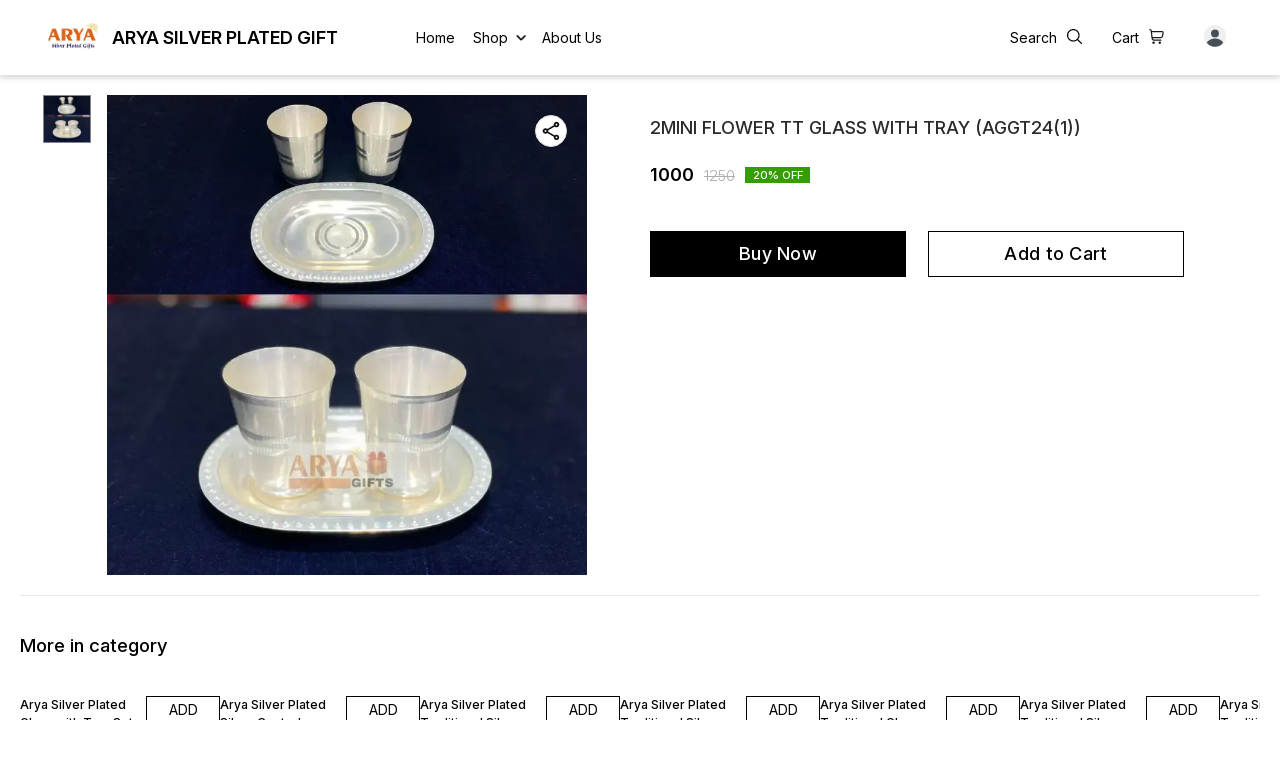

--- FILE ---
content_type: text/css
request_url: https://cdn.dotpe.in/ds_assets/08ff458e68a0dc3e852626660e53d0f1146ecbe4/_next/static/css/408ae450f1c1f477.css
body_size: 82949
content:
@charset "UTF-8";.Toastify__toast-container{z-index:9999;-webkit-transform:translateZ(9999px);position:fixed;padding:4px;width:320px;box-sizing:border-box;color:#fff}.Toastify__toast-container--top-left{top:1em;left:1em}.Toastify__toast-container--top-center{top:1em;left:50%;transform:translateX(-50%)}.Toastify__toast-container--top-right{top:1em;right:1em}.Toastify__toast-container--bottom-left{bottom:1em;left:1em}.Toastify__toast-container--bottom-center{bottom:1em;left:50%;transform:translateX(-50%)}.Toastify__toast-container--bottom-right{bottom:1em;right:1em}@media only screen and (max-width:480px){.Toastify__toast-container{width:100vw;padding:0;left:0;margin:0}.Toastify__toast-container--top-center,.Toastify__toast-container--top-left,.Toastify__toast-container--top-right{top:0;transform:translateX(0)}.Toastify__toast-container--bottom-center,.Toastify__toast-container--bottom-left,.Toastify__toast-container--bottom-right{bottom:0;transform:translateX(0)}.Toastify__toast-container--rtl{right:0;left:auto}}.Toastify__toast{position:relative;min-height:64px;box-sizing:border-box;margin-bottom:1rem;padding:8px;border-radius:4px;box-shadow:0 1px 10px 0 rgba(0,0,0,.1),0 2px 15px 0 rgba(0,0,0,.05);display:flex;justify-content:space-between;max-height:800px;overflow:hidden;font-family:sans-serif;cursor:pointer;direction:ltr}.Toastify__toast--rtl{direction:rtl}.Toastify__toast--dark{background:#121212;color:#fff}.Toastify__toast--default{background:#fff;color:#aaa}.Toastify__toast--info{background:#3498db}.Toastify__toast--success{background:#07bc0c}.Toastify__toast--warning{background:#f1c40f}.Toastify__toast--error{background:#e74c3c}.Toastify__toast-body{margin:auto 0;flex:1 1 auto;padding:6px}.Toastify--animate{animation-fill-mode:both;animation-duration:.7s}@media only screen and (max-width:480px){.Toastify__toast{margin-bottom:0;border-radius:0}}.Toastify__close-button{color:#fff;background:transparent;outline:none;border:none;padding:0;cursor:pointer;opacity:.7;transition:.3s ease;align-self:flex-start}.Toastify__close-button--default{color:#000;opacity:.3}.Toastify__close-button>svg{fill:currentColor;height:16px;width:14px}.Toastify__close-button:focus,.Toastify__close-button:hover{opacity:1}@keyframes Toastify__trackProgress{0%{transform:scaleX(1)}to{transform:scaleX(0)}}.Toastify__progress-bar{position:absolute;bottom:0;left:0;width:100%;height:5px;z-index:9999;opacity:.7;background-color:hsla(0,0%,100%,.7);transform-origin:left}.Toastify__progress-bar--animated{animation:Toastify__trackProgress linear 1 forwards}.Toastify__progress-bar--controlled{transition:transform .2s}.Toastify__progress-bar--rtl{right:0;left:auto;transform-origin:right}.Toastify__progress-bar--default{background:linear-gradient(90deg,#4cd964,#5ac8fa,#007aff,#34aadc,#5856d6,#ff2d55)}.Toastify__progress-bar--dark{background:#bb86fc}@keyframes Toastify__bounceInRight{0%,60%,75%,90%,to{animation-timing-function:cubic-bezier(.215,.61,.355,1)}0%{opacity:0;transform:translate3d(3000px,0,0)}60%{opacity:1;transform:translate3d(-25px,0,0)}75%{transform:translate3d(10px,0,0)}90%{transform:translate3d(-5px,0,0)}to{transform:none}}@keyframes Toastify__bounceOutRight{20%{opacity:1;transform:translate3d(-20px,0,0)}to{opacity:0;transform:translate3d(2000px,0,0)}}@keyframes Toastify__bounceInLeft{0%,60%,75%,90%,to{animation-timing-function:cubic-bezier(.215,.61,.355,1)}0%{opacity:0;transform:translate3d(-3000px,0,0)}60%{opacity:1;transform:translate3d(25px,0,0)}75%{transform:translate3d(-10px,0,0)}90%{transform:translate3d(5px,0,0)}to{transform:none}}@keyframes Toastify__bounceOutLeft{20%{opacity:1;transform:translate3d(20px,0,0)}to{opacity:0;transform:translate3d(-2000px,0,0)}}@keyframes Toastify__bounceInUp{0%,60%,75%,90%,to{animation-timing-function:cubic-bezier(.215,.61,.355,1)}0%{opacity:0;transform:translate3d(0,3000px,0)}60%{opacity:1;transform:translate3d(0,-20px,0)}75%{transform:translate3d(0,10px,0)}90%{transform:translate3d(0,-5px,0)}to{transform:translateZ(0)}}@keyframes Toastify__bounceOutUp{20%{transform:translate3d(0,-10px,0)}40%,45%{opacity:1;transform:translate3d(0,20px,0)}to{opacity:0;transform:translate3d(0,-2000px,0)}}@keyframes Toastify__bounceInDown{0%,60%,75%,90%,to{animation-timing-function:cubic-bezier(.215,.61,.355,1)}0%{opacity:0;transform:translate3d(0,-3000px,0)}60%{opacity:1;transform:translate3d(0,25px,0)}75%{transform:translate3d(0,-10px,0)}90%{transform:translate3d(0,5px,0)}to{transform:none}}@keyframes Toastify__bounceOutDown{20%{transform:translate3d(0,10px,0)}40%,45%{opacity:1;transform:translate3d(0,-20px,0)}to{opacity:0;transform:translate3d(0,2000px,0)}}.Toastify__bounce-enter--bottom-left,.Toastify__bounce-enter--top-left{animation-name:Toastify__bounceInLeft}.Toastify__bounce-enter--bottom-right,.Toastify__bounce-enter--top-right{animation-name:Toastify__bounceInRight}.Toastify__bounce-enter--top-center{animation-name:Toastify__bounceInDown}.Toastify__bounce-enter--bottom-center{animation-name:Toastify__bounceInUp}.Toastify__bounce-exit--bottom-left,.Toastify__bounce-exit--top-left{animation-name:Toastify__bounceOutLeft}.Toastify__bounce-exit--bottom-right,.Toastify__bounce-exit--top-right{animation-name:Toastify__bounceOutRight}.Toastify__bounce-exit--top-center{animation-name:Toastify__bounceOutUp}.Toastify__bounce-exit--bottom-center{animation-name:Toastify__bounceOutDown}@keyframes Toastify__zoomIn{0%{opacity:0;transform:scale3d(.3,.3,.3)}50%{opacity:1}}@keyframes Toastify__zoomOut{0%{opacity:1}50%{opacity:0;transform:scale3d(.3,.3,.3)}to{opacity:0}}.Toastify__zoom-enter{animation-name:Toastify__zoomIn}.Toastify__zoom-exit{animation-name:Toastify__zoomOut}@keyframes Toastify__flipIn{0%{transform:perspective(400px) rotateX(90deg);animation-timing-function:ease-in;opacity:0}40%{transform:perspective(400px) rotateX(-20deg);animation-timing-function:ease-in}60%{transform:perspective(400px) rotateX(10deg);opacity:1}80%{transform:perspective(400px) rotateX(-5deg)}to{transform:perspective(400px)}}@keyframes Toastify__flipOut{0%{transform:perspective(400px)}30%{transform:perspective(400px) rotateX(-20deg);opacity:1}to{transform:perspective(400px) rotateX(90deg);opacity:0}}.Toastify__flip-enter{animation-name:Toastify__flipIn}.Toastify__flip-exit{animation-name:Toastify__flipOut}@keyframes Toastify__slideInRight{0%{transform:translate3d(110%,0,0);visibility:visible}to{transform:translateZ(0)}}@keyframes Toastify__slideInLeft{0%{transform:translate3d(-110%,0,0);visibility:visible}to{transform:translateZ(0)}}@keyframes Toastify__slideInUp{0%{transform:translate3d(0,110%,0);visibility:visible}to{transform:translateZ(0)}}@keyframes Toastify__slideInDown{0%{transform:translate3d(0,-110%,0);visibility:visible}to{transform:translateZ(0)}}@keyframes Toastify__slideOutRight{0%{transform:translateZ(0)}to{visibility:hidden;transform:translate3d(110%,0,0)}}@keyframes Toastify__slideOutLeft{0%{transform:translateZ(0)}to{visibility:hidden;transform:translate3d(-110%,0,0)}}@keyframes Toastify__slideOutDown{0%{transform:translateZ(0)}to{visibility:hidden;transform:translate3d(0,500px,0)}}@keyframes Toastify__slideOutUp{0%{transform:translateZ(0)}to{visibility:hidden;transform:translate3d(0,-500px,0)}}.Toastify__slide-enter--bottom-left,.Toastify__slide-enter--top-left{animation-name:Toastify__slideInLeft}.Toastify__slide-enter--bottom-right,.Toastify__slide-enter--top-right{animation-name:Toastify__slideInRight}.Toastify__slide-enter--top-center{animation-name:Toastify__slideInDown}.Toastify__slide-enter--bottom-center{animation-name:Toastify__slideInUp}.Toastify__slide-exit--bottom-left,.Toastify__slide-exit--top-left{animation-name:Toastify__slideOutLeft}.Toastify__slide-exit--bottom-right,.Toastify__slide-exit--top-right{animation-name:Toastify__slideOutRight}.Toastify__slide-exit--top-center{animation-name:Toastify__slideOutUp}.Toastify__slide-exit--bottom-center{animation-name:Toastify__slideOutDown}.border-grey1{border-width:1px;border-style:solid;--tw-border-opacity:1;border-color:rgb(227 227 227/var(--tw-border-opacity))}.border-b-grey1{border-bottom-width:1px;border-style:solid;--tw-border-opacity:1;border-color:rgb(227 227 227/var(--tw-border-opacity))}.border-grey2{border:1px solid #111c361f}.border-b-grey2{border-bottom:1px;border-color:#111c361f;border-style:solid}*,:after,:before{--tw-border-spacing-x:0;--tw-border-spacing-y:0;--tw-translate-x:0;--tw-translate-y:0;--tw-rotate:0;--tw-skew-x:0;--tw-skew-y:0;--tw-scale-x:1;--tw-scale-y:1;--tw-pan-x: ;--tw-pan-y: ;--tw-pinch-zoom: ;--tw-scroll-snap-strictness:proximity;--tw-gradient-from-position: ;--tw-gradient-via-position: ;--tw-gradient-to-position: ;--tw-ordinal: ;--tw-slashed-zero: ;--tw-numeric-figure: ;--tw-numeric-spacing: ;--tw-numeric-fraction: ;--tw-ring-inset: ;--tw-ring-offset-width:0px;--tw-ring-offset-color:#fff;--tw-ring-color:rgba(59,130,246,.5);--tw-ring-offset-shadow:0 0 #0000;--tw-ring-shadow:0 0 #0000;--tw-shadow:0 0 #0000;--tw-shadow-colored:0 0 #0000;--tw-blur: ;--tw-brightness: ;--tw-contrast: ;--tw-grayscale: ;--tw-hue-rotate: ;--tw-invert: ;--tw-saturate: ;--tw-sepia: ;--tw-drop-shadow: ;--tw-backdrop-blur: ;--tw-backdrop-brightness: ;--tw-backdrop-contrast: ;--tw-backdrop-grayscale: ;--tw-backdrop-hue-rotate: ;--tw-backdrop-invert: ;--tw-backdrop-opacity: ;--tw-backdrop-saturate: ;--tw-backdrop-sepia: ;--tw-contain-size: ;--tw-contain-layout: ;--tw-contain-paint: ;--tw-contain-style: }::backdrop{--tw-border-spacing-x:0;--tw-border-spacing-y:0;--tw-translate-x:0;--tw-translate-y:0;--tw-rotate:0;--tw-skew-x:0;--tw-skew-y:0;--tw-scale-x:1;--tw-scale-y:1;--tw-pan-x: ;--tw-pan-y: ;--tw-pinch-zoom: ;--tw-scroll-snap-strictness:proximity;--tw-gradient-from-position: ;--tw-gradient-via-position: ;--tw-gradient-to-position: ;--tw-ordinal: ;--tw-slashed-zero: ;--tw-numeric-figure: ;--tw-numeric-spacing: ;--tw-numeric-fraction: ;--tw-ring-inset: ;--tw-ring-offset-width:0px;--tw-ring-offset-color:#fff;--tw-ring-color:rgba(59,130,246,.5);--tw-ring-offset-shadow:0 0 #0000;--tw-ring-shadow:0 0 #0000;--tw-shadow:0 0 #0000;--tw-shadow-colored:0 0 #0000;--tw-blur: ;--tw-brightness: ;--tw-contrast: ;--tw-grayscale: ;--tw-hue-rotate: ;--tw-invert: ;--tw-saturate: ;--tw-sepia: ;--tw-drop-shadow: ;--tw-backdrop-blur: ;--tw-backdrop-brightness: ;--tw-backdrop-contrast: ;--tw-backdrop-grayscale: ;--tw-backdrop-hue-rotate: ;--tw-backdrop-invert: ;--tw-backdrop-opacity: ;--tw-backdrop-saturate: ;--tw-backdrop-sepia: ;--tw-contain-size: ;--tw-contain-layout: ;--tw-contain-paint: ;--tw-contain-style: }.tw-container{width:100%}@media (min-width:200px){.tw-container{max-width:200px}}@media (min-width:360px){.tw-container{max-width:360px}}@media (min-width:768px){.tw-container{max-width:768px}}@media (min-width:976px){.tw-container{max-width:976px}}@media (min-width:1024px){.tw-container{max-width:1024px}}@media (min-width:1280px){.tw-container{max-width:1280px}}@media (min-width:1440px){.tw-container{max-width:1440px}}.tw-pointer-events-none{pointer-events:none}.\!tw-pointer-events-auto{pointer-events:auto!important}.tw-pointer-events-auto{pointer-events:auto}.tw-visible{visibility:visible}.tw-invisible{visibility:hidden}.tw-static{position:static}.\!tw-fixed{position:fixed!important}.tw-fixed{position:fixed}.\!tw-absolute{position:absolute!important}.tw-absolute{position:absolute}.\!tw-relative{position:relative!important}.tw-relative{position:relative}.tw-sticky{position:sticky}.\!tw-inset-0{inset:0!important}.tw-inset-0{inset:0}.-tw-inset-x-\[5px\]{left:-5px;right:-5px}.-tw-inset-y-\[2px\]{top:-2px;bottom:-2px}.\!tw-left-\[0px\]{left:0!important}.\!tw-left-\[10px\]{left:10px!important}.\!tw-left-\[4px\]{left:4px!important}.\!tw-left-\[5px\]{left:5px!important}.\!tw-right-\[10px\]{right:10px!important}.\!tw-right-\[2\.7px\]{right:2.7px!important}.-tw-left-\[1px\]{left:-1px}.-tw-left-\[77px\]{left:-77px}.-tw-right-\[77px\]{right:-77px}.-tw-top-\[1px\]{top:-1px}.tw-bottom-0{bottom:0}.tw-bottom-1\/2{bottom:50%}.tw-bottom-20{bottom:20px}.tw-bottom-\[-0\.5px\]{bottom:-.5px}.tw-bottom-\[-1\.497px\]{bottom:-1.497px}.tw-bottom-\[-2px\]{bottom:-2px}.tw-bottom-\[0\]{bottom:0}.tw-bottom-\[10px\]{bottom:10px}.tw-bottom-\[126px\]{bottom:126px}.tw-bottom-\[150px\]{bottom:150px}.tw-bottom-\[16px\]{bottom:16px}.tw-bottom-\[180px\]{bottom:180px}.tw-bottom-\[20px\]{bottom:20px}.tw-bottom-\[24px\]{bottom:24px}.tw-bottom-\[48px\]{bottom:48px}.tw-bottom-\[4px\]{bottom:4px}.tw-bottom-\[84px\]{bottom:84px}.tw-bottom-\[92px\]{bottom:92px}.tw-left-0{left:0}.tw-left-1\/2{left:50%}.tw-left-\[-10px\]{left:-10px}.tw-left-\[-2\.9px\]{left:-2.9px}.tw-left-\[-20px\]{left:-20px}.tw-left-\[-24px\]{left:-24px}.tw-left-\[-3\.5px\]{left:-3.5px}.tw-left-\[-7px\]{left:-7px}.tw-left-\[0\],.tw-left-\[0px\]{left:0}.tw-left-\[10px\]{left:10px}.tw-left-\[16px\]{left:16px}.tw-left-\[220px\]{left:220px}.tw-left-\[2px\]{left:2px}.tw-left-\[30px\]{left:30px}.tw-left-\[340px\]{left:340px}.tw-left-\[40\%\]{left:40%}.tw-left-\[45\%\]{left:45%}.tw-left-\[45px\]{left:45px}.tw-left-\[47\%\]{left:47%}.tw-left-\[5\%\]{left:5%}.tw-left-\[50\%\]{left:50%}.tw-left-\[5px\]{left:5px}.tw-right-0{right:0}.tw-right-20{right:20px}.tw-right-30{right:30px}.tw-right-4{right:4px}.tw-right-\[-1px\]{right:-1px}.tw-right-\[-20px\]{right:-20px}.tw-right-\[-220px\]{right:-220px}.tw-right-\[-24px\]{right:-24px}.tw-right-\[-8px\]{right:-8px}.tw-right-\[0\.25rem\]{right:.25rem}.tw-right-\[0\],.tw-right-\[0px\]{right:0}.tw-right-\[10px\]{right:10px}.tw-right-\[12px\]{right:12px}.tw-right-\[16px\]{right:16px}.tw-right-\[2\.5\%\]{right:2.5%}.tw-right-\[20px\]{right:20px}.tw-right-\[22px\]{right:22px}.tw-right-\[24px\]{right:24px}.tw-right-\[36px\]{right:36px}.tw-right-\[40px\]{right:40px}.tw-right-\[44\%\]{right:44%}.tw-right-\[4px\]{right:4px}.tw-right-\[52px\]{right:52px}.tw-right-\[5px\]{right:5px}.tw-right-\[8px\]{right:8px}.tw-top-0{top:0}.tw-top-1\/2{top:50%}.tw-top-20{top:20px}.tw-top-4{top:4px}.tw-top-\[-0\.529px\]{top:-.529px}.tw-top-\[-0\.5px\]{top:-.5px}.tw-top-\[-0\.7rem\]{top:-.7rem}.tw-top-\[-1\.7px\]{top:-1.7px}.tw-top-\[-1\.9px\]{top:-1.9px}.tw-top-\[-10px\]{top:-10px}.tw-top-\[-1px\]{top:-1px}.tw-top-\[-2\.5px\]{top:-2.5px}.tw-top-\[-27\.5px\]{top:-27.5px}.tw-top-\[-2px\]{top:-2px}.tw-top-\[-3\.6px\]{top:-3.6px}.tw-top-\[-40px\]{top:-40px}.tw-top-\[-4px\]{top:-4px}.tw-top-\[-50px\]{top:-50px}.tw-top-\[0\.25rem\]{top:.25rem}.tw-top-\[0\.6px\]{top:.6px}.tw-top-\[0px\]{top:0}.tw-top-\[1\.5px\]{top:1.5px}.tw-top-\[1\.7px\]{top:1.7px}.tw-top-\[100\%\]{top:100%}.tw-top-\[12px\]{top:12px}.tw-top-\[16px\]{top:16px}.tw-top-\[20px\]{top:20px}.tw-top-\[22px\]{top:22px}.tw-top-\[24px\]{top:24px}.tw-top-\[30px\]{top:30px}.tw-top-\[36px\]{top:36px}.tw-top-\[45\%\]{top:45%}.tw-top-\[4px\]{top:4px}.tw-top-\[50\%\]{top:50%}.tw-top-\[50px\]{top:50px}.tw-top-\[58px\]{top:58px}.tw-top-\[60px\]{top:60px}.tw-top-\[75px\]{top:75px}.tw-top-\[7px\]{top:7px}.tw-top-\[8px\]{top:8px}.\!tw-z-10{z-index:10!important}.\!tw-z-20{z-index:20!important}.\!tw-z-50{z-index:50!important}.\!tw-z-\[100\]{z-index:100!important}.\!tw-z-\[2\]{z-index:2!important}.\!tw-z-\[700\]{z-index:700!important}.\!tw-z-\[999\]{z-index:999!important}.tw-z-10{z-index:10}.tw-z-30{z-index:30}.tw-z-50{z-index:50}.tw-z-\[-1\]{z-index:-1}.tw-z-\[0\]{z-index:0}.tw-z-\[10000\]{z-index:10000}.tw-z-\[1000\]{z-index:1000}.tw-z-\[100\]{z-index:100}.tw-z-\[101\]{z-index:101}.tw-z-\[10\]{z-index:10}.tw-z-\[12\]{z-index:12}.tw-z-\[1\]{z-index:1}.tw-z-\[20\]{z-index:20}.tw-z-\[2\]{z-index:2}.tw-z-\[3\]{z-index:3}.tw-z-\[4\]{z-index:4}.tw-z-\[5\]{z-index:5}.tw-z-\[600\]{z-index:600}.tw-z-\[9999\]{z-index:9999}.tw-z-\[999\]{z-index:999}.\!tw-m-0{margin:0!important}.tw-m-0{margin:0}.tw-m-\[-4px\]{margin:-4px}.tw-m-\[0px\]{margin:0}.tw-m-\[10px\]{margin:10px}.tw-m-auto{margin:auto}.\!tw-mx-0{margin-left:0!important;margin-right:0!important}.tw-mx-8{margin-left:8px;margin-right:8px}.tw-mx-\[-12px\]{margin-left:-12px;margin-right:-12px}.tw-mx-\[-24px\]{margin-left:-24px;margin-right:-24px}.tw-mx-\[-6px\]{margin-left:-6px;margin-right:-6px}.tw-mx-\[12px\]{margin-left:12px;margin-right:12px}.tw-mx-\[16px\]{margin-left:16px;margin-right:16px}.tw-mx-\[38px\]{margin-left:38px;margin-right:38px}.tw-mx-\[4px\]{margin-left:4px;margin-right:4px}.tw-mx-\[80px\]{margin-left:80px;margin-right:80px}.tw-mx-auto{margin-left:auto;margin-right:auto}.tw-my-0{margin-top:0;margin-bottom:0}.tw-my-12{margin-top:12px;margin-bottom:12px}.tw-my-24{margin-top:24px;margin-bottom:24px}.tw-my-\[0px\]{margin-top:0;margin-bottom:0}.tw-my-\[10px\]{margin-top:10px;margin-bottom:10px}.tw-my-\[12px\]{margin-top:12px;margin-bottom:12px}.tw-my-\[138px\]{margin-top:138px;margin-bottom:138px}.tw-my-\[20px\]{margin-top:20px;margin-bottom:20px}.tw-my-\[24px\]{margin-top:24px;margin-bottom:24px}.tw-my-\[40px\]{margin-top:40px;margin-bottom:40px}.tw-my-\[4px\]{margin-top:4px;margin-bottom:4px}.tw-my-\[50px\]{margin-top:50px;margin-bottom:50px}.tw-my-\[78px\]{margin-top:78px;margin-bottom:78px}.tw-my-\[8px\]{margin-top:8px;margin-bottom:8px}.tw-my-auto{margin-top:auto;margin-bottom:auto}.\!tw-mb-0{margin-bottom:0!important}.\!tw-mb-12{margin-bottom:12px!important}.\!tw-mb-32{margin-bottom:32px!important}.\!tw-mb-\[0px\]{margin-bottom:0!important}.\!tw-mb-\[2\.2px\]{margin-bottom:2.2px!important}.\!tw-mb-\[2\.5px\]{margin-bottom:2.5px!important}.\!tw-ml-0,.\!tw-ml-\[0px\]{margin-left:0!important}.\!tw-ml-\[16px\]{margin-left:16px!important}.\!tw-ml-\[17\.5px\]{margin-left:17.5px!important}.\!tw-ml-\[25\.5px\]{margin-left:25.5px!important}.\!tw-ml-\[25px\]{margin-left:25px!important}.\!tw-ml-\[6px\]{margin-left:6px!important}.\!tw-ml-\[8px\]{margin-left:8px!important}.\!tw-ml-auto{margin-left:auto!important}.\!tw-mr-0{margin-right:0!important}.\!tw-mr-2{margin-right:2px!important}.\!tw-mr-2\.5{margin-right:.625rem!important}.\!tw-mt-0,.\!tw-mt-\[0px\]{margin-top:0!important}.\!tw-mt-\[12px\]{margin-top:12px!important}.\!tw-mt-\[14px\]{margin-top:14px!important}.\!tw-mt-\[16px\]{margin-top:16px!important}.\!tw-mt-\[20px\]{margin-top:20px!important}.\!tw-mt-\[4px\]{margin-top:4px!important}.\!tw-mt-\[52px\]{margin-top:52px!important}.\!tw-mt-\[8px\]{margin-top:8px!important}.tw-mb-0{margin-bottom:0}.tw-mb-10{margin-bottom:10px}.tw-mb-16{margin-bottom:16px}.tw-mb-2{margin-bottom:2px}.tw-mb-20{margin-bottom:20px}.tw-mb-24{margin-bottom:24px}.tw-mb-34{margin-bottom:34px}.tw-mb-4{margin-bottom:4px}.tw-mb-40{margin-bottom:40px}.tw-mb-5{margin-bottom:5px}.tw-mb-6{margin-bottom:6px}.tw-mb-8{margin-bottom:8px}.tw-mb-\[0px\]{margin-bottom:0}.tw-mb-\[10px\]{margin-bottom:10px}.tw-mb-\[12px\]{margin-bottom:12px}.tw-mb-\[150px\]{margin-bottom:150px}.tw-mb-\[16px\]{margin-bottom:16px}.tw-mb-\[17\.5px\]{margin-bottom:17.5px}.tw-mb-\[18px\]{margin-bottom:18px}.tw-mb-\[1px\]{margin-bottom:1px}.tw-mb-\[1rem\]{margin-bottom:1rem}.tw-mb-\[20px\]{margin-bottom:20px}.tw-mb-\[24px\]{margin-bottom:24px}.tw-mb-\[27px\]{margin-bottom:27px}.tw-mb-\[28px\]{margin-bottom:28px}.tw-mb-\[2px\]{margin-bottom:2px}.tw-mb-\[30px\]{margin-bottom:30px}.tw-mb-\[32px\]{margin-bottom:32px}.tw-mb-\[36px\]{margin-bottom:36px}.tw-mb-\[40px\]{margin-bottom:40px}.tw-mb-\[46px\]{margin-bottom:46px}.tw-mb-\[4px\]{margin-bottom:4px}.tw-mb-\[50px\]{margin-bottom:50px}.tw-mb-\[52px\]{margin-bottom:52px}.tw-mb-\[5px\]{margin-bottom:5px}.tw-mb-\[60px\]{margin-bottom:60px}.tw-mb-\[6px\]{margin-bottom:6px}.tw-mb-\[7px\]{margin-bottom:7px}.tw-mb-\[8px\]{margin-bottom:8px}.tw-mb-\[9px\]{margin-bottom:9px}.tw-ml-12{margin-left:12px}.tw-ml-36{margin-left:36px}.tw-ml-5{margin-left:5px}.tw-ml-8{margin-left:8px}.tw-ml-\[0px\]{margin-left:0}.tw-ml-\[10px\]{margin-left:10px}.tw-ml-\[12px\]{margin-left:12px}.tw-ml-\[14px\]{margin-left:14px}.tw-ml-\[16px\]{margin-left:16px}.tw-ml-\[20\.5px\]{margin-left:20.5px}.tw-ml-\[20px\]{margin-left:20px}.tw-ml-\[22px\]{margin-left:22px}.tw-ml-\[28px\]{margin-left:28px}.tw-ml-\[2px\]{margin-left:2px}.tw-ml-\[300px\]{margin-left:300px}.tw-ml-\[4px\]{margin-left:4px}.tw-ml-\[5px\]{margin-left:5px}.tw-ml-\[7px\]{margin-left:7px}.tw-ml-\[8px\]{margin-left:8px}.tw-ml-auto{margin-left:auto}.tw-mr-10{margin-right:10px}.tw-mr-12{margin-right:12px}.tw-mr-2{margin-right:2px}.tw-mr-24{margin-right:24px}.tw-mr-36{margin-right:36px}.tw-mr-4{margin-right:4px}.tw-mr-6{margin-right:6px}.tw-mr-8{margin-right:8px}.tw-mr-\[-6px\]{margin-right:-6px}.tw-mr-\[10px\]{margin-right:10px}.tw-mr-\[14px\]{margin-right:14px}.tw-mr-\[16px\]{margin-right:16px}.tw-mr-\[20px\]{margin-right:20px}.tw-mr-\[24px\]{margin-right:24px}.tw-mr-\[250px\]{margin-right:250px}.tw-mr-\[25px\]{margin-right:25px}.tw-mr-\[2px\]{margin-right:2px}.tw-mr-\[40px\]{margin-right:40px}.tw-mr-\[4px\]{margin-right:4px}.tw-mr-\[6px\]{margin-right:6px}.tw-mr-\[8px\]{margin-right:8px}.tw-mt-0{margin-top:0}.tw-mt-0\.5{margin-top:.125rem}.tw-mt-12{margin-top:12px}.tw-mt-16{margin-top:16px}.tw-mt-18{margin-top:18px}.tw-mt-2{margin-top:2px}.tw-mt-20{margin-top:20px}.tw-mt-24{margin-top:24px}.tw-mt-3{margin-top:.75rem}.tw-mt-4{margin-top:4px}.tw-mt-40{margin-top:40px}.tw-mt-48{margin-top:48px}.tw-mt-8{margin-top:8px}.tw-mt-\[-12px\]{margin-top:-12px}.tw-mt-\[-30px\]{margin-top:-30px}.tw-mt-\[-4px\]{margin-top:-4px}.tw-mt-\[0\.75rem\]{margin-top:.75rem}.tw-mt-\[0px\]{margin-top:0}.tw-mt-\[1\.125rem\]{margin-top:1.125rem}.tw-mt-\[10px\]{margin-top:10px}.tw-mt-\[12px\]{margin-top:12px}.tw-mt-\[14px\]{margin-top:14px}.tw-mt-\[15px\]{margin-top:15px}.tw-mt-\[16px\]{margin-top:16px}.tw-mt-\[18px\]{margin-top:18px}.tw-mt-\[19px\]{margin-top:19px}.tw-mt-\[20px\]{margin-top:20px}.tw-mt-\[22\.5px\]{margin-top:22.5px}.tw-mt-\[24px\]{margin-top:24px}.tw-mt-\[26px\]{margin-top:26px}.tw-mt-\[28px\]{margin-top:28px}.tw-mt-\[2px\]{margin-top:2px}.tw-mt-\[3\.5px\]{margin-top:3.5px}.tw-mt-\[30px\]{margin-top:30px}.tw-mt-\[32px\]{margin-top:32px}.tw-mt-\[36px\]{margin-top:36px}.tw-mt-\[3px\]{margin-top:3px}.tw-mt-\[4\.7rem\]{margin-top:4.7rem}.tw-mt-\[40px\]{margin-top:40px}.tw-mt-\[48px\]{margin-top:48px}.tw-mt-\[4px\]{margin-top:4px}.tw-mt-\[5px\]{margin-top:5px}.tw-mt-\[60px\]{margin-top:60px}.tw-mt-\[6px\]{margin-top:6px}.tw-mt-\[7px\]{margin-top:7px}.tw-mt-\[8px\]{margin-top:8px}.tw-mt-\[9px\]{margin-top:9px}.tw-mt-auto{margin-top:auto}.tw-line-clamp-1{-webkit-line-clamp:1}.tw-line-clamp-1,.tw-line-clamp-2{overflow:hidden;display:-webkit-box;-webkit-box-orient:vertical}.tw-line-clamp-2{-webkit-line-clamp:2}.tw-line-clamp-3{-webkit-line-clamp:3}.tw-line-clamp-3,.tw-line-clamp-4{overflow:hidden;display:-webkit-box;-webkit-box-orient:vertical}.tw-line-clamp-4{-webkit-line-clamp:4}.tw-line-clamp-5{overflow:hidden;display:-webkit-box;-webkit-box-orient:vertical;-webkit-line-clamp:5}.tw-block{display:block}.tw-inline-block{display:inline-block}.\!tw-flex{display:flex!important}.tw-flex{display:flex}.tw-inline-flex{display:inline-flex}.tw-grid{display:grid}.tw-hidden{display:none}.tw-size-\[4px\]{width:4px;height:4px}.\!tw-h-\[20px\]{height:20px!important}.\!tw-h-\[33px\]{height:33px!important}.\!tw-h-\[36px\]{height:36px!important}.\!tw-h-\[46px\]{height:46px!important}.\!tw-h-\[48px\]{height:48px!important}.\!tw-h-\[500px\]{height:500px!important}.\!tw-h-\[85\.5vh\]{height:85.5vh!important}.\!tw-h-auto{height:auto!important}.\!tw-h-fit{height:-moz-fit-content!important;height:fit-content!important}.\!tw-h-full{height:100%!important}.tw-h-0{height:0}.tw-h-\[100\%\]{height:100%}.tw-h-\[100px\]{height:100px}.tw-h-\[100vh\]{height:100vh}.tw-h-\[104px\]{height:104px}.tw-h-\[105px\]{height:105px}.tw-h-\[10px\]{height:10px}.tw-h-\[110px\]{height:110px}.tw-h-\[112px\]{height:112px}.tw-h-\[120px\]{height:120px}.tw-h-\[125px\]{height:125px}.tw-h-\[12px\]{height:12px}.tw-h-\[145px\]{height:145px}.tw-h-\[14px\]{height:14px}.tw-h-\[16px\]{height:16px}.tw-h-\[17\.5px\]{height:17.5px}.tw-h-\[180px\]{height:180px}.tw-h-\[18px\]{height:18px}.tw-h-\[194px\]{height:194px}.tw-h-\[19px\]{height:19px}.tw-h-\[1px\]{height:1px}.tw-h-\[20px\]{height:20px}.tw-h-\[22px\]{height:22px}.tw-h-\[234px\]{height:234px}.tw-h-\[24px\]{height:24px}.tw-h-\[250px\]{height:250px}.tw-h-\[276px\]{height:276px}.tw-h-\[28px\]{height:28px}.tw-h-\[2px\]{height:2px}.tw-h-\[304px\]{height:304px}.tw-h-\[30px\]{height:30px}.tw-h-\[32px\]{height:32px}.tw-h-\[342px\]{height:342px}.tw-h-\[34px\]{height:34px}.tw-h-\[350px\]{height:350px}.tw-h-\[35px\]{height:35px}.tw-h-\[36px\]{height:36px}.tw-h-\[370px\]{height:370px}.tw-h-\[3px\]{height:3px}.tw-h-\[400px\]{height:400px}.tw-h-\[40px\]{height:40px}.tw-h-\[44px\]{height:44px}.tw-h-\[45px\]{height:45px}.tw-h-\[468px\]{height:468px}.tw-h-\[48px\]{height:48px}.tw-h-\[4px\]{height:4px}.tw-h-\[54px\]{height:54px}.tw-h-\[56px\]{height:56px}.tw-h-\[580px\]{height:580px}.tw-h-\[58px\]{height:58px}.tw-h-\[5px\]{height:5px}.tw-h-\[600px\]{height:600px}.tw-h-\[60px\]{height:60px}.tw-h-\[61px\]{height:61px}.tw-h-\[67px\]{height:67px}.tw-h-\[68px\]{height:68px}.tw-h-\[70px\]{height:70px}.tw-h-\[72px\]{height:72px}.tw-h-\[8\.5rem\]{height:8.5rem}.tw-h-\[80\.5vh\]{height:80.5vh}.tw-h-\[80px\]{height:80px}.tw-h-\[80vh\]{height:80vh}.tw-h-\[88px\]{height:88px}.tw-h-\[8px\]{height:8px}.tw-h-\[9\.5px\]{height:9.5px}.tw-h-\[90\%\]{height:90%}.tw-h-\[90px\]{height:90px}.tw-h-\[92px\]{height:92px}.tw-h-\[9px\]{height:9px}.tw-h-\[calc\(100vh_-_56px\)\]{height:calc(100vh - 56px)}.tw-h-fit{height:-moz-fit-content;height:fit-content}.tw-h-full{height:100%}.tw-h-max{height:-moz-max-content;height:max-content}.tw-h-screen{height:100vh}.\!tw-max-h-\[120px\]{max-height:120px!important}.\!tw-max-h-\[28px\]{max-height:28px!important}.\!tw-max-h-\[44px\]{max-height:44px!important}.\!tw-max-h-\[80\%\]{max-height:80%!important}.tw-max-h-\[100\%\]{max-height:100%}.tw-max-h-\[140px\]{max-height:140px}.tw-max-h-\[200px\]{max-height:200px}.tw-max-h-\[220px\]{max-height:220px}.tw-max-h-\[222px\]{max-height:222px}.tw-max-h-\[250px\]{max-height:250px}.tw-max-h-\[350px\]{max-height:350px}.tw-max-h-\[400px\]{max-height:400px}.tw-max-h-\[420px\]{max-height:420px}.tw-max-h-\[454px\]{max-height:454px}.tw-max-h-\[466px\]{max-height:466px}.tw-max-h-\[480px\]{max-height:480px}.tw-max-h-\[500px\]{max-height:500px}.tw-max-h-\[583px\]{max-height:583px}.tw-max-h-\[600px\]{max-height:600px}.tw-max-h-full{max-height:100%}.\!tw-min-h-\[480px\]{min-height:480px!important}.tw-min-h-\[108px\]{min-height:108px}.tw-min-h-\[116px\]{min-height:116px}.tw-min-h-\[200px\]{min-height:200px}.tw-min-h-\[300px\]{min-height:300px}.tw-min-h-\[52px\]{min-height:52px}.tw-min-h-\[68px\]{min-height:68px}.\!tw-w-\[100\%\]{width:100%!important}.\!tw-w-\[132px\]{width:132px!important}.\!tw-w-\[20px\]{width:20px!important}.\!tw-w-\[28px\]{width:28px!important}.\!tw-w-\[33px\]{width:33px!important}.\!tw-w-\[36px\]{width:36px!important}.\!tw-w-\[40px\]{width:40px!important}.\!tw-w-\[70px\]{width:70px!important}.\!tw-w-\[795px\]{width:795px!important}.\!tw-w-\[81px\]{width:81px!important}.\!tw-w-\[84px\]{width:84px!important}.\!tw-w-\[auto\],.\!tw-w-auto{width:auto!important}.\!tw-w-fit{width:-moz-fit-content!important;width:fit-content!important}.\!tw-w-full{width:100%!important}.\!tw-w-max{width:-moz-max-content!important;width:max-content!important}.\!tw-w-min{width:-moz-min-content!important;width:min-content!important}.tw-w-0{width:0}.tw-w-1\/2{width:50%}.tw-w-100{width:100px}.tw-w-50{width:50px}.tw-w-\[100\%\]{width:100%}.tw-w-\[1000px\]{width:1000px}.tw-w-\[100px\]{width:100px}.tw-w-\[100vw\]{width:100vw}.tw-w-\[1056px\]{width:1056px}.tw-w-\[1072px\]{width:1072px}.tw-w-\[1086px\]{width:1086px}.tw-w-\[108px\]{width:108px}.tw-w-\[10px\]{width:10px}.tw-w-\[1100px\]{width:1100px}.tw-w-\[1175px\]{width:1175px}.tw-w-\[11px\]{width:11px}.tw-w-\[1200px\]{width:1200px}.tw-w-\[120px\]{width:120px}.tw-w-\[127px\]{width:127px}.tw-w-\[12px\]{width:12px}.tw-w-\[130px\]{width:130px}.tw-w-\[132px\]{width:132px}.tw-w-\[140px\]{width:140px}.tw-w-\[14px\]{width:14px}.tw-w-\[15px\]{width:15px}.tw-w-\[160px\]{width:160px}.tw-w-\[165px\]{width:165px}.tw-w-\[16px\]{width:16px}.tw-w-\[17\.5px\]{width:17.5px}.tw-w-\[170px\]{width:170px}.tw-w-\[180px\]{width:180px}.tw-w-\[18px\]{width:18px}.tw-w-\[194px\]{width:194px}.tw-w-\[19px\]{width:19px}.tw-w-\[1px\]{width:1px}.tw-w-\[20\%\]{width:20%}.tw-w-\[200px\]{width:200px}.tw-w-\[20px\]{width:20px}.tw-w-\[220px\]{width:220px}.tw-w-\[22px\]{width:22px}.tw-w-\[230px\]{width:230px}.tw-w-\[238px\]{width:238px}.tw-w-\[242px\]{width:242px}.tw-w-\[24px\]{width:24px}.tw-w-\[25\%\]{width:25%}.tw-w-\[252px\]{width:252px}.tw-w-\[253px\]{width:253px}.tw-w-\[265px\]{width:265px}.tw-w-\[272px\]{width:272px}.tw-w-\[28px\]{width:28px}.tw-w-\[30\%\]{width:30%}.tw-w-\[30px\]{width:30px}.tw-w-\[31\.3\%\]{width:31.3%}.tw-w-\[312px\]{width:312px}.tw-w-\[316px\]{width:316px}.tw-w-\[32px\]{width:32px}.tw-w-\[33\%\]{width:33%}.tw-w-\[340px\]{width:340px}.tw-w-\[350px\]{width:350px}.tw-w-\[358px\]{width:358px}.tw-w-\[35px\]{width:35px}.tw-w-\[3px\]{width:3px}.tw-w-\[40\%\]{width:40%}.tw-w-\[40px\]{width:40px}.tw-w-\[450px\]{width:450px}.tw-w-\[48px\]{width:48px}.tw-w-\[4px\]{width:4px}.tw-w-\[50\%\]{width:50%}.tw-w-\[500px\]{width:500px}.tw-w-\[505px\]{width:505px}.tw-w-\[50px\]{width:50px}.tw-w-\[522px\]{width:522px}.tw-w-\[540px\]{width:540px}.tw-w-\[560px\]{width:560px}.tw-w-\[56px\]{width:56px}.tw-w-\[58\%\]{width:58%}.tw-w-\[58px\]{width:58px}.tw-w-\[5px\]{width:5px}.tw-w-\[60\%\]{width:60%}.tw-w-\[60px\]{width:60px}.tw-w-\[640px\]{width:640px}.tw-w-\[67px\]{width:67px}.tw-w-\[680px\]{width:680px}.tw-w-\[68px\]{width:68px}.tw-w-\[6px\]{width:6px}.tw-w-\[70\%\]{width:70%}.tw-w-\[72px\]{width:72px}.tw-w-\[75\%\]{width:75%}.tw-w-\[770px\]{width:770px}.tw-w-\[780px\]{width:780px}.tw-w-\[80\%\]{width:80%}.tw-w-\[80px\]{width:80px}.tw-w-\[84px\]{width:84px}.tw-w-\[8px\]{width:8px}.tw-w-\[90\%\]{width:90%}.tw-w-\[90vw\]{width:90vw}.tw-w-\[916px\]{width:916px}.tw-w-\[92px\]{width:92px}.tw-w-\[944px\]{width:944px}.tw-w-\[calc\(100\%_-_30px\)\]{width:calc(100% - 30px)}.tw-w-\[calc\(50\%\+25px\)\]{width:calc(50% + 25px)}.tw-w-\[calc\(62\%\+25px\)\]{width:calc(62% + 25px)}.tw-w-auto{width:auto}.tw-w-fit{width:-moz-fit-content;width:fit-content}.tw-w-full{width:100%}.tw-w-max{width:-moz-max-content;width:max-content}.tw-w-screen{width:100vw}.\!tw-min-w-0,.\!tw-min-w-\[0px\]{min-width:0!important}.\!tw-min-w-\[100px\]{min-width:100px!important}.\!tw-min-w-\[148px\]{min-width:148px!important}.\!tw-min-w-\[300px\]{min-width:300px!important}.\!tw-min-w-\[auto\]{min-width:auto!important}.\!tw-min-w-fit{min-width:-moz-fit-content!important;min-width:fit-content!important}.tw-min-w-0{min-width:0}.tw-min-w-\[100\%\]{min-width:100%}.tw-min-w-\[150px\]{min-width:150px}.tw-min-w-\[30\%\]{min-width:30%}.tw-min-w-\[300px\]{min-width:300px}.tw-min-w-\[403px\]{min-width:403px}.tw-min-w-\[40px\]{min-width:40px}.tw-min-w-\[585px\]{min-width:585px}.tw-min-w-\[596px\]{min-width:596px}.tw-min-w-\[80px\]{min-width:80px}.tw-min-w-fit{min-width:-moz-fit-content;min-width:fit-content}.tw-min-w-max{min-width:-moz-max-content;min-width:max-content}.\!tw-max-w-\[100\%\]{max-width:100%!important}.\!tw-max-w-\[100vw\]{max-width:100vw!important}.\!tw-max-w-\[144px\]{max-width:144px!important}.\!tw-max-w-\[150px\]{max-width:150px!important}.\!tw-max-w-\[250px\]{max-width:250px!important}.\!tw-max-w-\[42\%\]{max-width:42%!important}.\!tw-max-w-\[440px\]{max-width:440px!important}.\!tw-max-w-\[528px\]{max-width:528px!important}.\!tw-max-w-max{max-width:-moz-max-content!important;max-width:max-content!important}.tw-max-w-\[100\%\]{max-width:100%}.tw-max-w-\[1000px\]{max-width:1000px}.tw-max-w-\[100px\]{max-width:100px}.tw-max-w-\[1200px\]{max-width:1200px}.tw-max-w-\[1240px\]{max-width:1240px}.tw-max-w-\[1400px\]{max-width:1400px}.tw-max-w-\[1500px\]{max-width:1500px}.tw-max-w-\[150px\]{max-width:150px}.tw-max-w-\[1600px\]{max-width:1600px}.tw-max-w-\[274px\]{max-width:274px}.tw-max-w-\[280px\]{max-width:280px}.tw-max-w-\[300px\]{max-width:300px}.tw-max-w-\[358px\]{max-width:358px}.tw-max-w-\[44px\]{max-width:44px}.tw-max-w-\[450px\]{max-width:450px}.tw-max-w-\[500px\]{max-width:500px}.tw-max-w-\[680px\]{max-width:680px}.tw-max-w-\[70\%\]{max-width:70%}.tw-max-w-\[728px\]{max-width:728px}.tw-max-w-\[768px\]{max-width:768px}.tw-max-w-\[80\%\]{max-width:80%}.tw-max-w-\[90\%\]{max-width:90%}.tw-max-w-\[90px\]{max-width:90px}.tw-max-w-\[90vw\]{max-width:90vw}.tw-max-w-\[94\%\]{max-width:94%}.tw-max-w-fit{max-width:-moz-fit-content;max-width:fit-content}.tw-max-w-full{max-width:100%}.\!tw-flex-none{flex:none!important}.tw-flex-1{flex:1 1 0%}.tw-flex-shrink{flex-shrink:1}.tw-flex-shrink-0,.tw-shrink-0{flex-shrink:0}.\!tw-flex-grow{flex-grow:1!important}.tw-flex-grow,.tw-grow{flex-grow:1}.tw-origin-bottom-right{transform-origin:bottom right}.-tw-translate-x-1\/2{--tw-translate-x:-50%}.-tw-translate-x-1\/2,.-tw-translate-y-1\/2{transform:translate(var(--tw-translate-x),var(--tw-translate-y)) rotate(var(--tw-rotate)) skewX(var(--tw-skew-x)) skewY(var(--tw-skew-y)) scaleX(var(--tw-scale-x)) scaleY(var(--tw-scale-y))}.-tw-translate-y-1\/2{--tw-translate-y:-50%}.tw--translate-x-1\/2{--tw-translate-x:-50%}.tw--translate-x-1\/2,.tw--translate-y-1\/2{transform:translate(var(--tw-translate-x),var(--tw-translate-y)) rotate(var(--tw-rotate)) skewX(var(--tw-skew-x)) skewY(var(--tw-skew-y)) scaleX(var(--tw-scale-x)) scaleY(var(--tw-scale-y))}.tw--translate-y-1\/2{--tw-translate-y:-50%}.tw-translate-x-1\/2{--tw-translate-x:50%}.tw-translate-x-1\/2,.tw-translate-x-\[-50\%\]{transform:translate(var(--tw-translate-x),var(--tw-translate-y)) rotate(var(--tw-rotate)) skewX(var(--tw-skew-x)) skewY(var(--tw-skew-y)) scaleX(var(--tw-scale-x)) scaleY(var(--tw-scale-y))}.tw-translate-x-\[-50\%\]{--tw-translate-x:-50%}.tw-translate-y-\[-50\%\]{--tw-translate-y:-50%}.tw-translate-y-\[-50\%\],.tw-translate-y-\[calc\(-50\%_-_2px\)\]{transform:translate(var(--tw-translate-x),var(--tw-translate-y)) rotate(var(--tw-rotate)) skewX(var(--tw-skew-x)) skewY(var(--tw-skew-y)) scaleX(var(--tw-scale-x)) scaleY(var(--tw-scale-y))}.tw-translate-y-\[calc\(-50\%_-_2px\)\]{--tw-translate-y:calc(-50% - 2px)}.-tw-rotate-90{--tw-rotate:-90deg}.-tw-rotate-90,.tw-rotate-180{transform:translate(var(--tw-translate-x),var(--tw-translate-y)) rotate(var(--tw-rotate)) skewX(var(--tw-skew-x)) skewY(var(--tw-skew-y)) scaleX(var(--tw-scale-x)) scaleY(var(--tw-scale-y))}.tw-rotate-180{--tw-rotate:180deg}.tw-rotate-90{--tw-rotate:90deg}.tw-rotate-90,.tw-scale-\[0\.80\]{transform:translate(var(--tw-translate-x),var(--tw-translate-y)) rotate(var(--tw-rotate)) skewX(var(--tw-skew-x)) skewY(var(--tw-skew-y)) scaleX(var(--tw-scale-x)) scaleY(var(--tw-scale-y))}.tw-scale-\[0\.80\]{--tw-scale-x:0.80;--tw-scale-y:0.80}.tw-scale-\[1\.1\]{--tw-scale-x:1.1;--tw-scale-y:1.1}.tw-scale-\[1\.1\],.tw-transform-cpu{transform:translate(var(--tw-translate-x),var(--tw-translate-y)) rotate(var(--tw-rotate)) skewX(var(--tw-skew-x)) skewY(var(--tw-skew-y)) scaleX(var(--tw-scale-x)) scaleY(var(--tw-scale-y))}@keyframes tw-sprint{0%,to{margin-left:0}50%{margin-left:80%}}.tw-animate-\[sprint_0\.5s_linear_infinite\]{animation:tw-sprint .5s linear infinite}@keyframes tw-pulse{50%{opacity:.5}}.tw-animate-pulse{animation:tw-pulse 2s cubic-bezier(.4,0,.6,1) infinite}.\!tw-cursor-default{cursor:default!important}.\!tw-cursor-pointer{cursor:pointer!important}.tw-cursor-default{cursor:default}.tw-cursor-not-allowed{cursor:not-allowed}.tw-cursor-pointer{cursor:pointer}.tw-touch-none{touch-action:none}.tw-select-none{-webkit-user-select:none;-moz-user-select:none;user-select:none}.tw-resize-none{resize:none}.tw-snap-center{scroll-snap-align:center}.tw-list-outside{list-style-position:outside}.tw-list-none{list-style-type:none}.tw-grid-cols-1{grid-template-columns:repeat(1,minmax(0,1fr))}.tw-grid-cols-4{grid-template-columns:repeat(4,minmax(0,1fr))}.tw-grid-cols-\[repeat\(auto-fit\,minmax\(180px\,auto\)\)\]{grid-template-columns:repeat(auto-fit,minmax(180px,auto))}.\!tw-flex-row{flex-direction:row!important}.tw-flex-row{flex-direction:row}.\!tw-flex-row-reverse{flex-direction:row-reverse!important}.tw-flex-row-reverse{flex-direction:row-reverse}.tw-flex-col{flex-direction:column}.tw-flex-col-reverse{flex-direction:column-reverse}.\!tw-flex-wrap{flex-wrap:wrap!important}.tw-flex-wrap{flex-wrap:wrap}.tw-flex-nowrap{flex-wrap:nowrap}.\!tw-items-start{align-items:flex-start!important}.tw-items-start{align-items:flex-start}.tw-items-end{align-items:flex-end}.\!tw-items-center{align-items:center!important}.tw-items-center{align-items:center}.tw-items-stretch{align-items:stretch}.\!tw-justify-start{justify-content:flex-start!important}.tw-justify-start{justify-content:flex-start}.\!tw-justify-end{justify-content:flex-end!important}.tw-justify-end{justify-content:flex-end}.\!tw-justify-center{justify-content:center!important}.tw-justify-center{justify-content:center}.\!tw-justify-between{justify-content:space-between!important}.tw-justify-between{justify-content:space-between}.tw-justify-around{justify-content:space-around}.tw-justify-items-center{justify-items:center}.\!tw-gap-\[12px\]{gap:12px!important}.\!tw-gap-\[16px\]{gap:16px!important}.\!tw-gap-\[20px\]{gap:20px!important}.\!tw-gap-\[23px\]{gap:23px!important}.\!tw-gap-\[32px\]{gap:32px!important}.\!tw-gap-\[4px\]{gap:4px!important}.\!tw-gap-\[6px\]{gap:6px!important}.\!tw-gap-\[8\.5px\]{gap:8.5px!important}.\!tw-gap-\[8px\]{gap:8px!important}.tw-gap-1{gap:1px}.tw-gap-1\.5{gap:.375rem}.tw-gap-10{gap:10px}.tw-gap-12{gap:12px}.tw-gap-14{gap:14px}.tw-gap-15{gap:15px}.tw-gap-16{gap:16px}.tw-gap-2{gap:2px}.tw-gap-2\.5{gap:.625rem}.tw-gap-25{gap:25px}.tw-gap-3{gap:.75rem}.tw-gap-4{gap:4px}.tw-gap-5{gap:5px}.tw-gap-50{gap:50px}.tw-gap-6{gap:6px}.tw-gap-8{gap:8px}.tw-gap-\[0\.5rem\]{gap:.5rem}.tw-gap-\[0\.625rem\]{gap:.625rem}.tw-gap-\[0\.75rem\]{gap:.75rem}.tw-gap-\[1\.125rem\]{gap:1.125rem}.tw-gap-\[1\.5rem\]{gap:1.5rem}.tw-gap-\[100px\]{gap:100px}.tw-gap-\[10px\]{gap:10px}.tw-gap-\[11px\]{gap:11px}.tw-gap-\[12px\]{gap:12px}.tw-gap-\[14px\]{gap:14px}.tw-gap-\[16px\]{gap:16px}.tw-gap-\[17px\]{gap:17px}.tw-gap-\[18px\]{gap:18px}.tw-gap-\[19px\]{gap:19px}.tw-gap-\[1px\]{gap:1px}.tw-gap-\[20px\]{gap:20px}.tw-gap-\[24px\]{gap:24px}.tw-gap-\[28px\]{gap:28px}.tw-gap-\[2px\]{gap:2px}.tw-gap-\[2rem\]{gap:2rem}.tw-gap-\[3\.5px\]{gap:3.5px}.tw-gap-\[32px\]{gap:32px}.tw-gap-\[36px\]{gap:36px}.tw-gap-\[3px\]{gap:3px}.tw-gap-\[40px\]{gap:40px}.tw-gap-\[48px\]{gap:48px}.tw-gap-\[4px\]{gap:4px}.tw-gap-\[5\%\]{gap:5%}.tw-gap-\[5px\]{gap:5px}.tw-gap-\[60px\]{gap:60px}.tw-gap-\[6px\]{gap:6px}.tw-gap-\[76px\]{gap:76px}.tw-gap-\[8px\]{gap:8px}.tw-gap-x-\[20px\]{-moz-column-gap:20px;column-gap:20px}.tw-gap-x-\[3px\]{-moz-column-gap:3px;column-gap:3px}.tw-gap-x-\[4px\]{-moz-column-gap:4px;column-gap:4px}.tw-gap-x-\[6px\]{-moz-column-gap:6px;column-gap:6px}.tw-gap-x-\[8px\]{-moz-column-gap:8px;column-gap:8px}.tw-gap-y-12,.tw-gap-y-\[12px\]{row-gap:12px}.tw-gap-y-\[20px\]{row-gap:20px}.tw-gap-y-\[24px\]{row-gap:24px}.tw-gap-y-\[3px\]{row-gap:3px}.tw-gap-y-\[4px\]{row-gap:4px}.tw-gap-y-\[5px\]{row-gap:5px}.tw-gap-y-\[6px\]{row-gap:6px}.\!tw-space-y-0>:not([hidden])~:not([hidden]){--tw-space-y-reverse:0!important;margin-top:calc(0px * calc(1 - var(--tw-space-y-reverse)))!important;margin-bottom:calc(0px * var(--tw-space-y-reverse))!important}.tw-divide-x>:not([hidden])~:not([hidden]){--tw-divide-x-reverse:0;border-right-width:calc(1px * var(--tw-divide-x-reverse));border-left-width:calc(1px * calc(1 - var(--tw-divide-x-reverse)))}.tw-self-start{align-self:flex-start}.tw-self-end{align-self:flex-end}.tw-self-center{align-self:center}.tw-self-stretch{align-self:stretch}.\!tw-overflow-auto{overflow:auto!important}.tw-overflow-auto{overflow:auto}.\!tw-overflow-hidden{overflow:hidden!important}.tw-overflow-hidden{overflow:hidden}.\!tw-overflow-visible{overflow:visible!important}.\!tw-overflow-scroll{overflow:scroll!important}.tw-overflow-scroll{overflow:scroll}.tw-overflow-x-auto{overflow-x:auto}.tw-overflow-y-auto{overflow-y:auto}.\!tw-overflow-x-hidden{overflow-x:hidden!important}.tw-overflow-y-hidden{overflow-y:hidden}.tw-overscroll-x-none{overscroll-behavior-x:none}.tw-scroll-smooth{scroll-behavior:smooth}.tw-truncate{overflow:hidden;white-space:nowrap}.tw-text-ellipsis,.tw-truncate{text-overflow:ellipsis}.tw-hyphens-manual{-webkit-hyphens:manual;hyphens:manual}.tw-whitespace-normal{white-space:normal}.\!tw-whitespace-nowrap{white-space:nowrap!important}.tw-whitespace-nowrap{white-space:nowrap}.tw-whitespace-break-spaces{white-space:break-spaces}.tw-text-wrap{text-wrap:wrap}.tw-text-nowrap{text-wrap:nowrap}.tw-break-words{overflow-wrap:break-word}.tw-break-all{word-break:break-all}.tw-break-keep{word-break:keep-all}.\!tw-rounded-\[0px\]{border-radius:0!important}.\!tw-rounded-\[16px_16px_0px_0px\]{border-radius:16px 16px 0 0!important}.\!tw-rounded-\[30\%_70\%_70\%_30\%_\/_30\%_47\%_53\%_70\%\]{border-radius:30% 70% 70% 30%/30% 47% 53% 70%!important}.\!tw-rounded-\[40px\]{border-radius:40px!important}.\!tw-rounded-\[50\%\]{border-radius:50%!important}.\!tw-rounded-\[54\%_46\%_70\%_30\%_\/_19\%_79\%_21\%_81\%\]{border-radius:54% 46% 70% 30%/19% 79% 21% 81%!important}.\!tw-rounded-\[5px\]{border-radius:5px!important}.\!tw-rounded-\[67\%_33\%_16\%_84\%_\/_63\%_52\%_48\%_37\%\]{border-radius:67% 33% 16% 84%/63% 52% 48% 37%!important}.\!tw-rounded-\[6px\]{border-radius:6px!important}.\!tw-rounded-\[72\%_28\%_69\%_31\%_\/_67\%_57\%_43\%_33\%\]{border-radius:72% 28% 69% 31%/67% 57% 43% 33%!important}.\!tw-rounded-\[87\%_13\%_60\%_40\%_\/_30\%_93\%_7\%_70\%\]{border-radius:87% 13% 60% 40%/30% 93% 7% 70%!important}.\!tw-rounded-\[8px\]{border-radius:8px!important}.\!tw-rounded-\[8px_8px_0px_0px\]{border-radius:8px 8px 0 0!important}.\!tw-rounded-full{border-radius:9999px!important}.\!tw-rounded-lg{border-radius:.5rem!important}.\!tw-rounded-none{border-radius:0!important}.tw-rounded{border-radius:.25rem}.tw-rounded-3xl{border-radius:1.5rem}.tw-rounded-\[0\.5px\]{border-radius:.5px}.tw-rounded-\[0px\]{border-radius:0}.tw-rounded-\[100\%\]{border-radius:100%}.tw-rounded-\[100px\]{border-radius:100px}.tw-rounded-\[10px\]{border-radius:10px}.tw-rounded-\[12px\]{border-radius:12px}.tw-rounded-\[16px\]{border-radius:16px}.tw-rounded-\[20px\]{border-radius:20px}.tw-rounded-\[24px\]{border-radius:24px}.tw-rounded-\[3px\]{border-radius:3px}.tw-rounded-\[4px\]{border-radius:4px}.tw-rounded-\[50\%\]{border-radius:50%}.tw-rounded-\[5px\]{border-radius:5px}.tw-rounded-\[6px\]{border-radius:6px}.tw-rounded-\[7px\]{border-radius:7px}.tw-rounded-\[8px\]{border-radius:8px}.tw-rounded-\[8px_8px_0px_0px\]{border-radius:8px 8px 0 0}.tw-rounded-full{border-radius:9999px}.tw-rounded-lg{border-radius:.5rem}.tw-rounded-md{border-radius:.375rem}.tw-rounded-none{border-radius:0}.tw-rounded-l-lg{border-top-left-radius:.5rem;border-bottom-left-radius:.5rem}.tw-rounded-r-lg{border-top-right-radius:.5rem;border-bottom-right-radius:.5rem}.\!tw-rounded-ee-\[0px\]{border-end-end-radius:0!important}.\!tw-rounded-es-\[0px\]{border-end-start-radius:0!important}.tw-rounded-bl-\[12px\]{border-bottom-left-radius:12px}.tw-rounded-bl-\[3px\]{border-bottom-left-radius:3px}.tw-rounded-bl-\[8px\]{border-bottom-left-radius:8px}.tw-rounded-br-\[12px\]{border-bottom-right-radius:12px}.tw-rounded-br-\[3px\]{border-bottom-right-radius:3px}.tw-rounded-br-\[8px\]{border-bottom-right-radius:8px}.tw-rounded-ee-\[0px\]{border-end-end-radius:0}.tw-rounded-es-\[0px\]{border-end-start-radius:0}.tw-rounded-tl-\[12px\]{border-top-left-radius:12px}.tw-rounded-tl-\[2px\]{border-top-left-radius:2px}.tw-rounded-tl-\[3px\]{border-top-left-radius:3px}.tw-rounded-tl-\[8px\]{border-top-left-radius:8px}.tw-rounded-tr-\[12px\]{border-top-right-radius:12px}.tw-rounded-tr-\[2px\]{border-top-right-radius:2px}.tw-rounded-tr-\[3px\]{border-top-right-radius:3px}.tw-rounded-tr-\[8px\]{border-top-right-radius:8px}.tw-border{border-width:1px}.tw-border-0,.tw-border-\[0px\]{border-width:0}.tw-border-\[1\.42px\]{border-width:1.42px}.tw-border-\[1px\]{border-width:1px}.tw-border-\[2px\]{border-width:2px}.tw-border-\[3px\]{border-width:3px}.tw-border-x-0{border-left-width:0;border-right-width:0}.tw-border-y,.tw-border-y-\[1px\]{border-top-width:1px;border-bottom-width:1px}.tw-border-b{border-bottom-width:1px}.tw-border-b-\[0\.3000000119px\]{border-bottom-width:.3000000119px}.tw-border-b-\[1px\]{border-bottom-width:1px}.tw-border-b-\[3px\]{border-bottom-width:3px}.tw-border-l,.tw-border-l-\[1px\]{border-left-width:1px}.tw-border-r{border-right-width:1px}.tw-border-r-\[0\.4px\]{border-right-width:.4px}.tw-border-r-\[1px\]{border-right-width:1px}.tw-border-t{border-top-width:1px}.tw-border-t-0{border-top-width:0}.tw-border-t-\[1px\]{border-top-width:1px}.\!tw-border-solid{border-style:solid!important}.tw-border-solid{border-style:solid}.tw-border-dashed{border-style:dashed}.\!tw-border-none{border-style:none!important}.tw-border-none{border-style:none}.\!tw-border-\[\#2B74D8\]{--tw-border-opacity:1!important;border-color:rgb(43 116 216/var(--tw-border-opacity))!important}.\!tw-border-\[\#E2E2E2\]{--tw-border-opacity:1!important;border-color:rgb(226 226 226/var(--tw-border-opacity))!important}.\!tw-border-\[\#E3E3E3\]{--tw-border-opacity:1!important;border-color:rgb(227 227 227/var(--tw-border-opacity))!important}.\!tw-border-\[\#E9ECF0\]{--tw-border-opacity:1!important;border-color:rgb(233 236 240/var(--tw-border-opacity))!important}.\!tw-border-\[\#F63D60\]{--tw-border-opacity:1!important;border-color:rgb(246 61 96/var(--tw-border-opacity))!important}.\!tw-border-\[\#ffffff\]{--tw-border-opacity:1!important;border-color:rgb(255 255 255/var(--tw-border-opacity))!important}.tw-border-\[\#0000001A\]{border-color:#0000001a}.tw-border-\[\#000000\],.tw-border-\[\#000\]{--tw-border-opacity:1;border-color:rgb(0 0 0/var(--tw-border-opacity))}.tw-border-\[\#111C361F\]{border-color:#111c361f}.tw-border-\[\#111C3626\]{border-color:#111c3626}.tw-border-\[\#111C3629\]{border-color:#111c3629}.tw-border-\[\#111C3633\]{border-color:#111c3633}.tw-border-\[\#111C36\]\/\[0\.12\]{border-color:rgba(17,28,54,.12)}.tw-border-\[\#111c361f\]{border-color:#111c361f}.tw-border-\[\#111c3629\]{border-color:#111c3629}.tw-border-\[\#2B74D8\]{--tw-border-opacity:1;border-color:rgb(43 116 216/var(--tw-border-opacity))}.tw-border-\[\#383838\]{--tw-border-opacity:1;border-color:rgb(56 56 56/var(--tw-border-opacity))}.tw-border-\[\#9A0C00\]{--tw-border-opacity:1;border-color:rgb(154 12 0/var(--tw-border-opacity))}.tw-border-\[\#9A3131\]{--tw-border-opacity:1;border-color:rgb(154 49 49/var(--tw-border-opacity))}.tw-border-\[\#9d9fa9\]{--tw-border-opacity:1;border-color:rgb(157 159 169/var(--tw-border-opacity))}.tw-border-\[\#B4B4B4\]{--tw-border-opacity:1;border-color:rgb(180 180 180/var(--tw-border-opacity))}.tw-border-\[\#BABABA\]{--tw-border-opacity:1;border-color:rgb(186 186 186/var(--tw-border-opacity))}.tw-border-\[\#D2D2D2\]{--tw-border-opacity:1;border-color:rgb(210 210 210/var(--tw-border-opacity))}.tw-border-\[\#D5D5D5\]{--tw-border-opacity:1;border-color:rgb(213 213 213/var(--tw-border-opacity))}.tw-border-\[\#D8D8D8\]{--tw-border-opacity:1;border-color:rgb(216 216 216/var(--tw-border-opacity))}.tw-border-\[\#DBDBDB\]{--tw-border-opacity:1;border-color:rgb(219 219 219/var(--tw-border-opacity))}.tw-border-\[\#DDDDDD\]{--tw-border-opacity:1;border-color:rgb(221 221 221/var(--tw-border-opacity))}.tw-border-\[\#DEDEDE\]{--tw-border-opacity:1;border-color:rgb(222 222 222/var(--tw-border-opacity))}.tw-border-\[\#E0E0E0\]{--tw-border-opacity:1;border-color:rgb(224 224 224/var(--tw-border-opacity))}.tw-border-\[\#E2E2E2\]{--tw-border-opacity:1;border-color:rgb(226 226 226/var(--tw-border-opacity))}.tw-border-\[\#E2E4E7\]{--tw-border-opacity:1;border-color:rgb(226 228 231/var(--tw-border-opacity))}.tw-border-\[\#E3E3E3\]{--tw-border-opacity:1;border-color:rgb(227 227 227/var(--tw-border-opacity))}.tw-border-\[\#E5E5E5\]{--tw-border-opacity:1;border-color:rgb(229 229 229/var(--tw-border-opacity))}.tw-border-\[\#E9E9E9\]{--tw-border-opacity:1;border-color:rgb(233 233 233/var(--tw-border-opacity))}.tw-border-\[\#E9ECF0\]{--tw-border-opacity:1;border-color:rgb(233 236 240/var(--tw-border-opacity))}.tw-border-\[\#EAEAEA\]{--tw-border-opacity:1;border-color:rgb(234 234 234/var(--tw-border-opacity))}.tw-border-\[\#EAEAEC\]{--tw-border-opacity:1;border-color:rgb(234 234 236/var(--tw-border-opacity))}.tw-border-\[\#EBEBEB\]{--tw-border-opacity:1;border-color:rgb(235 235 235/var(--tw-border-opacity))}.tw-border-\[\#F63D60\]{--tw-border-opacity:1;border-color:rgb(246 61 96/var(--tw-border-opacity))}.tw-border-\[\#FF0000\]{--tw-border-opacity:1;border-color:rgb(255 0 0/var(--tw-border-opacity))}.tw-border-\[\#d5d5d5\]{--tw-border-opacity:1;border-color:rgb(213 213 213/var(--tw-border-opacity))}.tw-border-\[\#d9d9d9\]{--tw-border-opacity:1;border-color:rgb(217 217 217/var(--tw-border-opacity))}.tw-border-\[\#e9e9e9\]{--tw-border-opacity:1;border-color:rgb(233 233 233/var(--tw-border-opacity))}.tw-border-\[\#e9ecf0b3\]{border-color:#e9ecf0b3}.tw-border-\[\#ffffff\]{--tw-border-opacity:1;border-color:rgb(255 255 255/var(--tw-border-opacity))}.tw-border-black{--tw-border-opacity:1;border-color:rgb(0 0 0/var(--tw-border-opacity))}.tw-border-borderGrey{border-color:rgba(17,28,54,.12)}.tw-border-gray-200{--tw-border-opacity:1;border-color:rgb(229 231 235/var(--tw-border-opacity))}.tw-border-gray1{--tw-border-opacity:1;border-color:rgb(227 227 227/var(--tw-border-opacity))}.tw-border-white{--tw-border-opacity:1;border-color:rgb(255 255 255/var(--tw-border-opacity))}.\!tw-border-b-\[\#F63D60\]{--tw-border-opacity:1!important;border-bottom-color:rgb(246 61 96/var(--tw-border-opacity))!important}.tw-border-r-\[\#111C36\]\/\[0\.7\]{border-right-color:rgba(17,28,54,.7)}.\!tw-bg-\[\#0000001a\]{background-color:#0000001a!important}.\!tw-bg-\[\#2B74D81F\]{background-color:#2b74d81f!important}.\!tw-bg-\[\#2b74d880\]{background-color:#2b74d880!important}.\!tw-bg-\[\#2b74d8\]{--tw-bg-opacity:1!important;background-color:rgb(43 116 216/var(--tw-bg-opacity))!important}.\!tw-bg-\[\#2f80ed\]{--tw-bg-opacity:1!important;background-color:rgb(47 128 237/var(--tw-bg-opacity))!important}.\!tw-bg-\[\#dcebff\]{--tw-bg-opacity:1!important;background-color:rgb(220 235 255/var(--tw-bg-opacity))!important}.\!tw-bg-\[\#ffffff\]{--tw-bg-opacity:1!important;background-color:rgb(255 255 255/var(--tw-bg-opacity))!important}.\!tw-bg-\[\'\)\?\.\[1\]\?\.split\?\.\(\'\]{background-color:")?.[1]?.split?.("!important}.\!tw-bg-transparent{background-color:transparent!important}.\!tw-bg-white{--tw-bg-opacity:1!important;background-color:rgb(255 255 255/var(--tw-bg-opacity))!important}.tw-bg-\[\#00000033\]{background-color:#00000033}.tw-bg-\[\#00000059\]{background-color:#00000059}.tw-bg-\[\#00000066\]{background-color:#00000066}.tw-bg-\[\#000000A6\]{background-color:#000000a6}.tw-bg-\[\#000000\]{--tw-bg-opacity:1;background-color:rgb(0 0 0/var(--tw-bg-opacity))}.tw-bg-\[\#000000df\]{background-color:#000000df}.tw-bg-\[\#111C360A\]{background-color:#111c360a}.tw-bg-\[\#111C360F\]{background-color:#111c360f}.tw-bg-\[\#111C361F\]{background-color:#111c361f}.tw-bg-\[\#111C36\]{--tw-bg-opacity:1;background-color:rgb(17 28 54/var(--tw-bg-opacity))}.tw-bg-\[\#111C36\]\/\[0\.04\]{background-color:rgba(17,28,54,.04)}.tw-bg-\[\#111C36\]\/\[0\.25\]{background-color:rgba(17,28,54,.25)}.tw-bg-\[\#2B74D80D\]{background-color:#2b74d80d}.tw-bg-\[\#2B74D80F\]{background-color:#2b74d80f}.tw-bg-\[\#2B74D81A\]{background-color:#2b74d81a}.tw-bg-\[\#2B74D81F\]{background-color:#2b74d81f}.tw-bg-\[\#2B74D8\]{--tw-bg-opacity:1;background-color:rgb(43 116 216/var(--tw-bg-opacity))}.tw-bg-\[\#2CA861\]{--tw-bg-opacity:1;background-color:rgb(44 168 97/var(--tw-bg-opacity))}.tw-bg-\[\#2F80ED\]{--tw-bg-opacity:1;background-color:rgb(47 128 237/var(--tw-bg-opacity))}.tw-bg-\[\#31394D\]{--tw-bg-opacity:1;background-color:rgb(49 57 77/var(--tw-bg-opacity))}.tw-bg-\[\#555D70\]{--tw-bg-opacity:1;background-color:rgb(85 93 112/var(--tw-bg-opacity))}.tw-bg-\[\#C4C4C4\]{--tw-bg-opacity:1;background-color:rgb(196 196 196/var(--tw-bg-opacity))}.tw-bg-\[\#D6F4DF\]{--tw-bg-opacity:1;background-color:rgb(214 244 223/var(--tw-bg-opacity))}.tw-bg-\[\#DEDEDE\]{--tw-bg-opacity:1;background-color:rgb(222 222 222/var(--tw-bg-opacity))}.tw-bg-\[\#E0E0E0\]{--tw-bg-opacity:1;background-color:rgb(224 224 224/var(--tw-bg-opacity))}.tw-bg-\[\#E2E4E7\]{--tw-bg-opacity:1;background-color:rgb(226 228 231/var(--tw-bg-opacity))}.tw-bg-\[\#E2FFEB\]{--tw-bg-opacity:1;background-color:rgb(226 255 235/var(--tw-bg-opacity))}.tw-bg-\[\#EBEBEB\]{--tw-bg-opacity:1;background-color:rgb(235 235 235/var(--tw-bg-opacity))}.tw-bg-\[\#EEF1F6\]{--tw-bg-opacity:1;background-color:rgb(238 241 246/var(--tw-bg-opacity))}.tw-bg-\[\#F0F0F1\]{--tw-bg-opacity:1;background-color:rgb(240 240 241/var(--tw-bg-opacity))}.tw-bg-\[\#F4F5F6\]{--tw-bg-opacity:1;background-color:rgb(244 245 246/var(--tw-bg-opacity))}.tw-bg-\[\#F7F7F7\]{--tw-bg-opacity:1;background-color:rgb(247 247 247/var(--tw-bg-opacity))}.tw-bg-\[\#FBFCFC\]{--tw-bg-opacity:1;background-color:rgb(251 252 252/var(--tw-bg-opacity))}.tw-bg-\[\#FCF3DE\]{--tw-bg-opacity:1;background-color:rgb(252 243 222/var(--tw-bg-opacity))}.tw-bg-\[\#FFFFFF\],.tw-bg-\[\#FFF\]{--tw-bg-opacity:1;background-color:rgb(255 255 255/var(--tw-bg-opacity))}.tw-bg-\[\#b1b3b6\]{--tw-bg-opacity:1;background-color:rgb(177 179 182/var(--tw-bg-opacity))}.tw-bg-\[\#cdffe4\]{--tw-bg-opacity:1;background-color:rgb(205 255 228/var(--tw-bg-opacity))}.tw-bg-\[\#dcdcdc\]{--tw-bg-opacity:1;background-color:rgb(220 220 220/var(--tw-bg-opacity))}.tw-bg-\[\#e0e0e0\]{--tw-bg-opacity:1;background-color:rgb(224 224 224/var(--tw-bg-opacity))}.tw-bg-\[\#f4f5f6\]{--tw-bg-opacity:1;background-color:rgb(244 245 246/var(--tw-bg-opacity))}.tw-bg-\[\#f7f7f7\]{--tw-bg-opacity:1;background-color:rgb(247 247 247/var(--tw-bg-opacity))}.tw-bg-\[\#fafafa\]{--tw-bg-opacity:1;background-color:rgb(250 250 250/var(--tw-bg-opacity))}.tw-bg-\[\#fff\]{--tw-bg-opacity:1;background-color:rgb(255 255 255/var(--tw-bg-opacity))}.tw-bg-\[\#fff\]\/\[0\.6\]{background-color:hsla(0,0%,100%,.6)}.tw-bg-\[\#ffff\]{background-color:#fff}.tw-bg-\[\#ffffff\]{--tw-bg-opacity:1;background-color:rgb(255 255 255/var(--tw-bg-opacity))}.tw-bg-\[\#ffffff\]\/\[0\.9\]{background-color:hsla(0,0%,100%,.9)}.tw-bg-\[\'\)\?\.\[1\]\?\.split\?\.\(\'\]{background-color:")?.[1]?.split?.("}.tw-bg-\[rgba\(0\,0\,0\,0\.5\)\]{background-color:rgba(0,0,0,.5)}.tw-bg-black{--tw-bg-opacity:1;background-color:rgb(0 0 0/var(--tw-bg-opacity))}.tw-bg-inherit{background-color:inherit}.tw-bg-newBlack{--tw-bg-opacity:1;background-color:rgb(17 28 54/var(--tw-bg-opacity))}.tw-bg-slate-200{--tw-bg-opacity:1;background-color:rgb(226 232 240/var(--tw-bg-opacity))}.tw-bg-transparent{background-color:transparent}.tw-bg-white{--tw-bg-opacity:1;background-color:rgb(255 255 255/var(--tw-bg-opacity))}.tw-bg-white\/\[0\.6\]{background-color:hsla(0,0%,100%,.6)}.tw-bg-white\/\[0\.7\]{background-color:hsla(0,0%,100%,.7)}.tw-bg-opacity-20{--tw-bg-opacity:0.2}.tw-bg-contain{background-size:contain}.tw-bg-center{background-position:50%}.tw-bg-no-repeat{background-repeat:no-repeat}.\!tw-object-contain{-o-object-fit:contain!important;object-fit:contain!important}.tw-object-contain{-o-object-fit:contain;object-fit:contain}.tw-object-cover{-o-object-fit:cover;object-fit:cover}.\!tw-p-0{padding:0!important}.\!tw-p-\[6px\]{padding:6px!important}.\!tw-p-\[7px\]{padding:7px!important}.\!tw-p-\[9\.5px\]{padding:9.5px!important}.tw-p-0{padding:0}.tw-p-12{padding:12px}.tw-p-14{padding:14px}.tw-p-20{padding:20px}.tw-p-3{padding:.75rem}.tw-p-\[0\.5rem\]{padding:.5rem}.tw-p-\[0px\]{padding:0}.tw-p-\[10px\]{padding:10px}.tw-p-\[12px\]{padding:12px}.tw-p-\[14px\]{padding:14px}.tw-p-\[16px\]{padding:16px}.tw-p-\[18px\]{padding:18px}.tw-p-\[20px\]{padding:20px}.tw-p-\[24px\]{padding:24px}.tw-p-\[2px\]{padding:2px}.tw-p-\[3px\]{padding:3px}.tw-p-\[4px\]{padding:4px}.tw-p-\[52px\]{padding:52px}.tw-p-\[5px\]{padding:5px}.tw-p-\[60px\]{padding:60px}.tw-p-\[7px\]{padding:7px}.tw-p-\[8px\]{padding:8px}.\!tw-px-0,.\!tw-px-\[0px\]{padding-left:0!important;padding-right:0!important}.\!tw-px-\[10px\]{padding-left:10px!important;padding-right:10px!important}.\!tw-px-\[12px\]{padding-left:12px!important;padding-right:12px!important}.\!tw-px-\[16px\]{padding-left:16px!important;padding-right:16px!important}.\!tw-px-\[18px\]{padding-left:18px!important;padding-right:18px!important}.\!tw-px-\[20px\]{padding-left:20px!important;padding-right:20px!important}.\!tw-px-\[24px\]{padding-left:24px!important;padding-right:24px!important}.\!tw-px-\[36px\]{padding-left:36px!important;padding-right:36px!important}.\!tw-px-\[9px\]{padding-left:9px!important;padding-right:9px!important}.\!tw-py-0,.\!tw-py-\[0\]{padding-top:0!important;padding-bottom:0!important}.\!tw-py-\[10\]{padding-top:10!important;padding-bottom:10!important}.\!tw-py-\[10px\]{padding-top:10px!important;padding-bottom:10px!important}.\!tw-py-\[11px\]{padding-top:11px!important;padding-bottom:11px!important}.\!tw-py-\[12px\]{padding-top:12px!important;padding-bottom:12px!important}.\!tw-py-\[13px\]{padding-top:13px!important;padding-bottom:13px!important}.\!tw-py-\[16px\]{padding-top:16px!important;padding-bottom:16px!important}.\!tw-py-\[18px\]{padding-top:18px!important;padding-bottom:18px!important}.\!tw-py-\[2px\]{padding-top:2px!important;padding-bottom:2px!important}.\!tw-py-\[8px\]{padding-top:8px!important;padding-bottom:8px!important}.tw-px-0{padding-left:0;padding-right:0}.tw-px-16{padding-left:16px;padding-right:16px}.tw-px-2{padding-left:2px;padding-right:2px}.tw-px-2\.5{padding-left:.625rem;padding-right:.625rem}.tw-px-20{padding-left:20px;padding-right:20px}.tw-px-24{padding-left:24px;padding-right:24px}.tw-px-3{padding-left:.75rem;padding-right:.75rem}.tw-px-4{padding-left:4px;padding-right:4px}.tw-px-6{padding-left:6px;padding-right:6px}.tw-px-\[0\.75rem\]{padding-left:.75rem;padding-right:.75rem}.tw-px-\[10px\]{padding-left:10px;padding-right:10px}.tw-px-\[11\.5px\]{padding-left:11.5px;padding-right:11.5px}.tw-px-\[11px\]{padding-left:11px;padding-right:11px}.tw-px-\[12px\]{padding-left:12px;padding-right:12px}.tw-px-\[14px\]{padding-left:14px;padding-right:14px}.tw-px-\[16px\]{padding-left:16px;padding-right:16px}.tw-px-\[18px\]{padding-left:18px;padding-right:18px}.tw-px-\[20px\]{padding-left:20px;padding-right:20px}.tw-px-\[21px\]{padding-left:21px;padding-right:21px}.tw-px-\[24px\]{padding-left:24px;padding-right:24px}.tw-px-\[28px\]{padding-left:28px;padding-right:28px}.tw-px-\[32px\]{padding-left:32px;padding-right:32px}.tw-px-\[36px\]{padding-left:36px;padding-right:36px}.tw-px-\[40px\]{padding-left:40px;padding-right:40px}.tw-px-\[4px\]{padding-left:4px;padding-right:4px}.tw-px-\[57px\]{padding-left:57px;padding-right:57px}.tw-px-\[5px\]{padding-left:5px;padding-right:5px}.tw-px-\[68px\]{padding-left:68px;padding-right:68px}.tw-px-\[6px\]{padding-left:6px;padding-right:6px}.tw-px-\[7px\]{padding-left:7px;padding-right:7px}.tw-px-\[8px\]{padding-left:8px;padding-right:8px}.tw-py-0{padding-top:0;padding-bottom:0}.tw-py-10{padding-top:10px;padding-bottom:10px}.tw-py-12{padding-top:12px;padding-bottom:12px}.tw-py-16{padding-top:16px;padding-bottom:16px}.tw-py-18{padding-top:18px;padding-bottom:18px}.tw-py-2{padding-top:2px;padding-bottom:2px}.tw-py-2\.5{padding-top:.625rem;padding-bottom:.625rem}.tw-py-24{padding-top:24px;padding-bottom:24px}.tw-py-3{padding-top:.75rem;padding-bottom:.75rem}.tw-py-4{padding-top:4px;padding-bottom:4px}.tw-py-40{padding-top:40px;padding-bottom:40px}.tw-py-5{padding-top:5px;padding-bottom:5px}.tw-py-8{padding-top:8px;padding-bottom:8px}.tw-py-\[0\.625rem\]{padding-top:.625rem;padding-bottom:.625rem}.tw-py-\[0\.75rem\]{padding-top:.75rem;padding-bottom:.75rem}.tw-py-\[0\.875rem\]{padding-top:.875rem;padding-bottom:.875rem}.tw-py-\[10px\]{padding-top:10px;padding-bottom:10px}.tw-py-\[11\.5px\]{padding-top:11.5px;padding-bottom:11.5px}.tw-py-\[11px\]{padding-top:11px;padding-bottom:11px}.tw-py-\[12px\]{padding-top:12px;padding-bottom:12px}.tw-py-\[14px\]{padding-top:14px;padding-bottom:14px}.tw-py-\[15px\]{padding-top:15px;padding-bottom:15px}.tw-py-\[16px\]{padding-top:16px;padding-bottom:16px}.tw-py-\[18px\]{padding-top:18px;padding-bottom:18px}.tw-py-\[19px\]{padding-top:19px;padding-bottom:19px}.tw-py-\[1px\]{padding-top:1px;padding-bottom:1px}.tw-py-\[20px\]{padding-top:20px;padding-bottom:20px}.tw-py-\[21\.75px\]{padding-top:21.75px;padding-bottom:21.75px}.tw-py-\[22\.5px\]{padding-top:22.5px;padding-bottom:22.5px}.tw-py-\[22px\]{padding-top:22px;padding-bottom:22px}.tw-py-\[24px\]{padding-top:24px;padding-bottom:24px}.tw-py-\[28px\]{padding-top:28px;padding-bottom:28px}.tw-py-\[2px\]{padding-top:2px;padding-bottom:2px}.tw-py-\[3\.5px\]{padding-top:3.5px;padding-bottom:3.5px}.tw-py-\[30px\]{padding-top:30px;padding-bottom:30px}.tw-py-\[32px\]{padding-top:32px;padding-bottom:32px}.tw-py-\[36px\]{padding-top:36px;padding-bottom:36px}.tw-py-\[3px\]{padding-top:3px;padding-bottom:3px}.tw-py-\[40px\]{padding-top:40px;padding-bottom:40px}.tw-py-\[4px\]{padding-top:4px;padding-bottom:4px}.tw-py-\[5px\]{padding-top:5px;padding-bottom:5px}.tw-py-\[6px\]{padding-top:6px;padding-bottom:6px}.tw-py-\[7px\]{padding-top:7px;padding-bottom:7px}.tw-py-\[8px\]{padding-top:8px;padding-bottom:8px}.\!tw-pb-\[0px\]{padding-bottom:0!important}.\!tw-pb-\[10px\]{padding-bottom:10px!important}.\!tw-pb-\[12px\]{padding-bottom:12px!important}.\!tw-pb-\[15px\]{padding-bottom:15px!important}.\!tw-pb-\[24px\]{padding-bottom:24px!important}.\!tw-pb-\[40px\]{padding-bottom:40px!important}.\!tw-pl-0{padding-left:0!important}.\!tw-pl-\[16px\]{padding-left:16px!important}.\!tw-pl-\[20px\]{padding-left:20px!important}.\!tw-pr-0{padding-right:0!important}.\!tw-pt-0,.\!tw-pt-\[0px\]{padding-top:0!important}.\!tw-pt-\[10px\]{padding-top:10px!important}.\!tw-pt-\[12px\]{padding-top:12px!important}.\!tw-pt-\[14px\]{padding-top:14px!important}.\!tw-pt-\[16px\]{padding-top:16px!important}.\!tw-pt-\[32px\]{padding-top:32px!important}.\!tw-pt-\[35px\]{padding-top:35px!important}.\!tw-pt-\[68px\]{padding-top:68px!important}.tw-pb-8{padding-bottom:8px}.tw-pb-\[1\.125rem\]{padding-bottom:1.125rem}.tw-pb-\[1\.25rem\]{padding-bottom:1.25rem}.tw-pb-\[10px\]{padding-bottom:10px}.tw-pb-\[11px\]{padding-bottom:11px}.tw-pb-\[12px\]{padding-bottom:12px}.tw-pb-\[142px\]{padding-bottom:142px}.tw-pb-\[14px\]{padding-bottom:14px}.tw-pb-\[15\.5px\]{padding-bottom:15.5px}.tw-pb-\[15px\]{padding-bottom:15px}.tw-pb-\[16px\]{padding-bottom:16px}.tw-pb-\[17\.5px\]{padding-bottom:17.5px}.tw-pb-\[18px\]{padding-bottom:18px}.tw-pb-\[20px\]{padding-bottom:20px}.tw-pb-\[22px\]{padding-bottom:22px}.tw-pb-\[24px\]{padding-bottom:24px}.tw-pb-\[28px\]{padding-bottom:28px}.tw-pb-\[2px\]{padding-bottom:2px}.tw-pb-\[30px\]{padding-bottom:30px}.tw-pb-\[35px\]{padding-bottom:35px}.tw-pb-\[38px\]{padding-bottom:38px}.tw-pb-\[42px\]{padding-bottom:42px}.tw-pb-\[4px\]{padding-bottom:4px}.tw-pb-\[5\.0625rem\]{padding-bottom:5.0625rem}.tw-pb-\[60px\]{padding-bottom:60px}.tw-pb-\[75px\]{padding-bottom:75px}.tw-pb-\[80px\]{padding-bottom:80px}.tw-pb-\[88px\]{padding-bottom:88px}.tw-pb-\[8px\]{padding-bottom:8px}.tw-pb-\[9px\]{padding-bottom:9px}.tw-pl-12{padding-left:12px}.tw-pl-\[10px\]{padding-left:10px}.tw-pl-\[16px\]{padding-left:16px}.tw-pl-\[1rem\]{padding-left:1rem}.tw-pl-\[24px\]{padding-left:24px}.tw-pl-\[28px\]{padding-left:28px}.tw-pl-\[46px\]{padding-left:46px}.tw-pl-\[56px\]{padding-left:56px}.tw-pl-\[6px\]{padding-left:6px}.tw-pr-16{padding-right:16px}.tw-pr-3{padding-right:.75rem}.tw-pr-\[10px\]{padding-right:10px}.tw-pr-\[14px\]{padding-right:14px}.tw-pr-\[16px\]{padding-right:16px}.tw-pr-\[17px\]{padding-right:17px}.tw-pr-\[1rem\]{padding-right:1rem}.tw-pr-\[20px\]{padding-right:20px}.tw-pr-\[24px\]{padding-right:24px}.tw-pr-\[40px\]{padding-right:40px}.tw-pr-\[6px\]{padding-right:6px}.tw-pr-\[8px\]{padding-right:8px}.tw-pt-12{padding-top:12px}.tw-pt-3{padding-top:.75rem}.tw-pt-\[0px\]{padding-top:0}.tw-pt-\[1\.25rem\]{padding-top:1.25rem}.tw-pt-\[10px\]{padding-top:10px}.tw-pt-\[12px\]{padding-top:12px}.tw-pt-\[16px\]{padding-top:16px}.tw-pt-\[20px\]{padding-top:20px}.tw-pt-\[24px\]{padding-top:24px}.tw-pt-\[2px\]{padding-top:2px}.tw-pt-\[32px\]{padding-top:32px}.tw-pt-\[35px\]{padding-top:35px}.tw-pt-\[36px\]{padding-top:36px}.tw-pt-\[3px\]{padding-top:3px}.tw-pt-\[40px\]{padding-top:40px}.tw-pt-\[42px\]{padding-top:42px}.tw-pt-\[4px\]{padding-top:4px}.tw-pt-\[7\.5px\]{padding-top:7.5px}.tw-pt-\[72px\]{padding-top:72px}.tw-pt-\[8px\]{padding-top:8px}.tw-text-left{text-align:left}.tw-text-center{text-align:center}.tw-text-right{text-align:right}.\!tw-font-inter{font-family:Inter,sans-serif!important}.tw-font-dmSans{font-family:DM Sans,sans-serif}.tw-font-inter{font-family:Inter,sans-serif}.\!tw-text-14{font-size:14px!important}.\!tw-text-\[0\.875rem\]{font-size:.875rem!important}.\!tw-text-\[10px\]{font-size:10px!important}.\!tw-text-\[11px\]{font-size:11px!important}.\!tw-text-\[12px\]{font-size:12px!important}.\!tw-text-\[12px\]\/\[18px\]{font-size:12px!important;line-height:18px!important}.\!tw-text-\[13px\]{font-size:13px!important}.\!tw-text-\[13px\]\/\[20px\]{font-size:13px!important;line-height:20px!important}.\!tw-text-\[14px\]{font-size:14px!important}.\!tw-text-\[14px\]\/\[17px\]{font-size:14px!important;line-height:17px!important}.\!tw-text-\[14px\]\/\[18px\]{font-size:14px!important;line-height:18px!important}.\!tw-text-\[14px\]\/\[20px\]{font-size:14px!important;line-height:20px!important}.\!tw-text-\[15px\]{font-size:15px!important}.\!tw-text-\[16px\]{font-size:16px!important}.\!tw-text-\[16px\]\/\[20px\]{font-size:16px!important;line-height:20px!important}.\!tw-text-\[18px\]\/\[22px\]{font-size:18px!important;line-height:22px!important}.\!tw-text-\[19px\]{font-size:19px!important}.\!tw-text-\[24px\]{font-size:24px!important}.\!tw-text-\[32px\]{font-size:32px!important}.\!tw-text-sm{font-size:.875rem!important;line-height:1.25rem!important}.tw-text-12{font-size:12px}.tw-text-13{font-size:13px}.tw-text-14{font-size:14px}.tw-text-15{font-size:15px}.tw-text-16{font-size:16px}.tw-text-18{font-size:18px}.tw-text-20{font-size:20px}.tw-text-2xl{font-size:1.5rem;line-height:2rem}.tw-text-\[0\.75rem\]{font-size:.75rem}.tw-text-\[0\.875rem\]{font-size:.875rem}.tw-text-\[10\.45px\]{font-size:10.45px}.tw-text-\[10px\]{font-size:10px}.tw-text-\[10px\]\/\[20px\]{font-size:10px;line-height:20px}.tw-text-\[11\.4px\]{font-size:11.4px}.tw-text-\[11px\]{font-size:11px}.tw-text-\[11px\]\/\[15px\]{font-size:11px;line-height:15px}.tw-text-\[11px\]\/\[20px\]{font-size:11px;line-height:20px}.tw-text-\[12px\]{font-size:12px}.tw-text-\[12px\]\/\[15px\]{font-size:12px;line-height:15px}.tw-text-\[12px\]\/\[16px\]{font-size:12px;line-height:16px}.tw-text-\[12px\]\/\[17px\]{font-size:12px;line-height:17px}.tw-text-\[12px\]\/\[18px\]{font-size:12px;line-height:18px}.tw-text-\[12px\]\/\[20px\]{font-size:12px;line-height:20px}.tw-text-\[12px\]\/\[24px\]{font-size:12px;line-height:24px}.tw-text-\[13px\]{font-size:13px}.tw-text-\[13px\]\/\[18px\]{font-size:13px;line-height:18px}.tw-text-\[13px\]\/\[20px\]{font-size:13px;line-height:20px}.tw-text-\[13px\]\/\[22px\]{font-size:13px;line-height:22px}.tw-text-\[13px\]\/\[24px\]{font-size:13px;line-height:24px}.tw-text-\[14px\]{font-size:14px}.tw-text-\[14px\]\/\[15px\]{font-size:14px;line-height:15px}.tw-text-\[14px\]\/\[17px\]{font-size:14px;line-height:17px}.tw-text-\[14px\]\/\[18px\]{font-size:14px;line-height:18px}.tw-text-\[14px\]\/\[19px\]{font-size:14px;line-height:19px}.tw-text-\[14px\]\/\[20px\]{font-size:14px;line-height:20px}.tw-text-\[14px\]\/\[22px\]{font-size:14px;line-height:22px}.tw-text-\[15px\]{font-size:15px}.tw-text-\[15px\]\/\[18px\]{font-size:15px;line-height:18px}.tw-text-\[15px\]\/\[20px\]{font-size:15px;line-height:20px}.tw-text-\[16px\]{font-size:16px}.tw-text-\[16px\]\/\[18px\]{font-size:16px;line-height:18px}.tw-text-\[16px\]\/\[20px\]{font-size:16px;line-height:20px}.tw-text-\[16px\]\/\[22px\]{font-size:16px;line-height:22px}.tw-text-\[17px\]{font-size:17px}.tw-text-\[18px\]{font-size:18px}.tw-text-\[18px\]\/\[18px\]{font-size:18px;line-height:18px}.tw-text-\[18px\]\/\[20px\]{font-size:18px;line-height:20px}.tw-text-\[18px\]\/\[22px\]{font-size:18px;line-height:22px}.tw-text-\[18px\]\/\[24px\]{font-size:18px;line-height:24px}.tw-text-\[1rem\]{font-size:1rem}.tw-text-\[20px\]{font-size:20px}.tw-text-\[20px\]\/\[100\%\]{font-size:20px;line-height:100%}.tw-text-\[20px\]\/\[24px\]{font-size:20px;line-height:24px}.tw-text-\[21px\]\/\[28px\]{font-size:21px;line-height:28px}.tw-text-\[22px\]{font-size:22px}.tw-text-\[22px\]\/\[32px\]{font-size:22px;line-height:32px}.tw-text-\[24px\]{font-size:24px}.tw-text-\[24px\]\/\[28px\]{font-size:24px;line-height:28px}.tw-text-\[24px\]\/\[32px\]{font-size:24px;line-height:32px}.tw-text-\[28px\]{font-size:28px}.tw-text-\[30px\]{font-size:30px}.tw-text-\[32px\]{font-size:32px}.tw-text-\[36px\]{font-size:36px}.tw-text-\[52px\]{font-size:52px}.tw-text-\[6px\]{font-size:6px}.tw-text-\[9px\]{font-size:9px}.tw-text-base\/5{font-size:1rem;line-height:1.25rem}.tw-text-lg{font-size:1.125rem;line-height:1.75rem}.tw-text-sm{font-size:.875rem;line-height:1.25rem}.tw-text-xl{font-size:1.25rem;line-height:1.75rem}.tw-text-xs{font-size:.75rem;line-height:1rem}.\!tw-font-\[500\]{font-weight:500!important}.\!tw-font-bold{font-weight:700!important}.\!tw-font-light{font-weight:300!important}.\!tw-font-medium{font-weight:500!important}.\!tw-font-normal{font-weight:400!important}.\!tw-font-semibold{font-weight:600!important}.tw-font-\[400\]{font-weight:400}.tw-font-\[500\]{font-weight:500}.tw-font-\[600\]{font-weight:600}.tw-font-bold{font-weight:700}.tw-font-light{font-weight:300}.tw-font-medium{font-weight:500}.tw-font-normal{font-weight:400}.tw-font-semibold{font-weight:600}.tw-uppercase{text-transform:uppercase}.tw-capitalize{text-transform:capitalize}.\!tw-normal-case{text-transform:none!important}.tw-italic{font-style:italic}.\!tw-leading-\[1\.4\]{line-height:1.4!important}.\!tw-leading-\[15\.73px\]{line-height:15.73px!important}.\!tw-leading-\[150\%\]{line-height:150%!important}.\!tw-leading-\[18px\]{line-height:18px!important}.\!tw-leading-\[20px\]{line-height:20px!important}.\!tw-leading-\[32px\]{line-height:32px!important}.tw-leading-4{line-height:1rem}.tw-leading-5{line-height:1.25rem}.tw-leading-8{line-height:2rem}.tw-leading-\[0\.88\]{line-height:.88}.tw-leading-\[0\.94\]{line-height:.94}.tw-leading-\[1\.375rem\]{line-height:1.375rem}.tw-leading-\[1\.4\]{line-height:1.4}.tw-leading-\[1\.6\]{line-height:1.6}.tw-leading-\[1\.7\]{line-height:1.7}.tw-leading-\[100\%\]{line-height:100%}.tw-leading-\[14\.52px\]{line-height:14.52px}.tw-leading-\[14\.5px\]{line-height:14.5px}.tw-leading-\[14\.8px\]{line-height:14.8px}.tw-leading-\[15\.62px\]{line-height:15.62px}.tw-leading-\[16\.8px\]{line-height:16.8px}.tw-leading-\[16\.94px\]{line-height:16.94px}.tw-leading-\[16px\]{line-height:16px}.tw-leading-\[17px\]{line-height:17px}.tw-leading-\[18px\]{line-height:18px}.tw-leading-\[19px\]{line-height:19px}.tw-leading-\[1\]{line-height:1}.tw-leading-\[20px\]{line-height:20px}.tw-leading-\[21px\]{line-height:21px}.tw-leading-\[22\.4px\]{line-height:22.4px}.tw-leading-\[22px\]{line-height:22px}.tw-leading-\[23px\]{line-height:23px}.tw-leading-\[24px\]{line-height:24px}.tw-leading-\[36px\]{line-height:36px}.tw-leading-\[41px\]{line-height:41px}.tw-leading-normal{line-height:1.5}.tw-tracking-\[0\.8px\]{letter-spacing:.8px}.tw-tracking-\[0\.95px\]{letter-spacing:.95px}.tw-tracking-\[0\.9px\]{letter-spacing:.9px}.tw-tracking-\[1\.48px\]{letter-spacing:1.48px}.tw-tracking-\[1px\]{letter-spacing:1px}.tw-tracking-normal{letter-spacing:0}.\!tw-text-\[\#111C36\]{--tw-text-opacity:1!important;color:rgb(17 28 54/var(--tw-text-opacity))!important}.\!tw-text-\[\#2B74D8\]{--tw-text-opacity:1!important;color:rgb(43 116 216/var(--tw-text-opacity))!important}.\!tw-text-\[\#818181\]{--tw-text-opacity:1!important;color:rgb(129 129 129/var(--tw-text-opacity))!important}.\!tw-text-\[\#F63D60\]{--tw-text-opacity:1!important;color:rgb(246 61 96/var(--tw-text-opacity))!important}.\!tw-text-\[\#ffffff\]{--tw-text-opacity:1!important;color:rgb(255 255 255/var(--tw-text-opacity))!important}.\!tw-text-inherit{color:inherit!important}.\!tw-text-newBlack{--tw-text-opacity:1!important;color:rgb(17 28 54/var(--tw-text-opacity))!important}.\!tw-text-white{--tw-text-opacity:1!important;color:rgb(255 255 255/var(--tw-text-opacity))!important}.tw-text-\[\#00000094\]{color:#00000094}.tw-text-\[\#00000099\]{color:#00000099}.tw-text-\[\#000000\],.tw-text-\[\#000\]{--tw-text-opacity:1;color:rgb(0 0 0/var(--tw-text-opacity))}.tw-text-\[\#010722\]{--tw-text-opacity:1;color:rgb(1 7 34/var(--tw-text-opacity))}.tw-text-\[\#017424\]{--tw-text-opacity:1;color:rgb(1 116 36/var(--tw-text-opacity))}.tw-text-\[\#050505\]{--tw-text-opacity:1;color:rgb(5 5 5/var(--tw-text-opacity))}.tw-text-\[\#0D9738\]{--tw-text-opacity:1;color:rgb(13 151 56/var(--tw-text-opacity))}.tw-text-\[\#0E0E0E\]{--tw-text-opacity:1;color:rgb(14 14 14/var(--tw-text-opacity))}.tw-text-\[\#111C3699\]{color:#111c3699}.tw-text-\[\#111C36B2\]{color:#111c36b2}.tw-text-\[\#111C36CC\]{color:#111c36cc}.tw-text-\[\#111C36\]{--tw-text-opacity:1;color:rgb(17 28 54/var(--tw-text-opacity))}.tw-text-\[\#111C36\]\/\[0\.6\]{color:rgba(17,28,54,.6)}.tw-text-\[\#111c364d\]{color:#111c364d}.tw-text-\[\#111c3699\]{color:#111c3699}.tw-text-\[\#1F1F1F\]{--tw-text-opacity:1;color:rgb(31 31 31/var(--tw-text-opacity))}.tw-text-\[\#222222\],.tw-text-\[\#222\]{--tw-text-opacity:1;color:rgb(34 34 34/var(--tw-text-opacity))}.tw-text-\[\#242121\]{--tw-text-opacity:1;color:rgb(36 33 33/var(--tw-text-opacity))}.tw-text-\[\#242424\]{--tw-text-opacity:1;color:rgb(36 36 36/var(--tw-text-opacity))}.tw-text-\[\#24AC21\]{--tw-text-opacity:1;color:rgb(36 172 33/var(--tw-text-opacity))}.tw-text-\[\#2B74D8\]{--tw-text-opacity:1;color:rgb(43 116 216/var(--tw-text-opacity))}.tw-text-\[\#2B74D8\]\/\[0\.8\]{color:rgba(43,116,216,.8)}.tw-text-\[\#2F80ED\]{--tw-text-opacity:1;color:rgb(47 128 237/var(--tw-text-opacity))}.tw-text-\[\#414141\]{--tw-text-opacity:1;color:rgb(65 65 65/var(--tw-text-opacity))}.tw-text-\[\#445378\]{--tw-text-opacity:1;color:rgb(68 83 120/var(--tw-text-opacity))}.tw-text-\[\#4E4E4E\]{--tw-text-opacity:1;color:rgb(78 78 78/var(--tw-text-opacity))}.tw-text-\[\#505050\]{--tw-text-opacity:1;color:rgb(80 80 80/var(--tw-text-opacity))}.tw-text-\[\#555D70\]{--tw-text-opacity:1;color:rgb(85 93 112/var(--tw-text-opacity))}.tw-text-\[\#575757\]{--tw-text-opacity:1;color:rgb(87 87 87/var(--tw-text-opacity))}.tw-text-\[\#606060\]{--tw-text-opacity:1;color:rgb(96 96 96/var(--tw-text-opacity))}.tw-text-\[\#606577\]{--tw-text-opacity:1;color:rgb(96 101 119/var(--tw-text-opacity))}.tw-text-\[\#646464\]{--tw-text-opacity:1;color:rgb(100 100 100/var(--tw-text-opacity))}.tw-text-\[\#666666\]{--tw-text-opacity:1;color:rgb(102 102 102/var(--tw-text-opacity))}.tw-text-\[\#667479\]{--tw-text-opacity:1;color:rgb(102 116 121/var(--tw-text-opacity))}.tw-text-\[\#6B6B6B\]{--tw-text-opacity:1;color:rgb(107 107 107/var(--tw-text-opacity))}.tw-text-\[\#707786\]{--tw-text-opacity:1;color:rgb(112 119 134/var(--tw-text-opacity))}.tw-text-\[\#737373\]{--tw-text-opacity:1;color:rgb(115 115 115/var(--tw-text-opacity))}.tw-text-\[\#7D7D7D\]{--tw-text-opacity:1;color:rgb(125 125 125/var(--tw-text-opacity))}.tw-text-\[\#868686\]{--tw-text-opacity:1;color:rgb(134 134 134/var(--tw-text-opacity))}.tw-text-\[\#969696\]{--tw-text-opacity:1;color:rgb(150 150 150/var(--tw-text-opacity))}.tw-text-\[\#999999\],.tw-text-\[\#999\]{--tw-text-opacity:1;color:rgb(153 153 153/var(--tw-text-opacity))}.tw-text-\[\#9A0C00\]{--tw-text-opacity:1;color:rgb(154 12 0/var(--tw-text-opacity))}.tw-text-\[\#9A3131\]{--tw-text-opacity:1;color:rgb(154 49 49/var(--tw-text-opacity))}.tw-text-\[\#9C9C9C\]{--tw-text-opacity:1;color:rgb(156 156 156/var(--tw-text-opacity))}.tw-text-\[\#A9A9A9\]{--tw-text-opacity:1;color:rgb(169 169 169/var(--tw-text-opacity))}.tw-text-\[\#BC241D\]{--tw-text-opacity:1;color:rgb(188 36 29/var(--tw-text-opacity))}.tw-text-\[\#E24848\]{--tw-text-opacity:1;color:rgb(226 72 72/var(--tw-text-opacity))}.tw-text-\[\#E2574C\]{--tw-text-opacity:1;color:rgb(226 87 76/var(--tw-text-opacity))}.tw-text-\[\#F2994A\]{--tw-text-opacity:1;color:rgb(242 153 74/var(--tw-text-opacity))}.tw-text-\[\#F63D60\]{--tw-text-opacity:1;color:rgb(246 61 96/var(--tw-text-opacity))}.tw-text-\[\#FF0000\]{--tw-text-opacity:1;color:rgb(255 0 0/var(--tw-text-opacity))}.tw-text-\[\#FFFFFF\],.tw-text-\[\#fff\],.tw-text-\[\#ffffff\]{--tw-text-opacity:1;color:rgb(255 255 255/var(--tw-text-opacity))}.tw-text-\[\#ffffff\]\/\[0\.8\]{color:hsla(0,0%,100%,.8)}.tw-text-black{--tw-text-opacity:1;color:rgb(0 0 0/var(--tw-text-opacity))}.tw-text-gray-400{--tw-text-opacity:1;color:rgb(156 163 175/var(--tw-text-opacity))}.tw-text-green-400{--tw-text-opacity:1;color:rgb(74 222 128/var(--tw-text-opacity))}.tw-text-green-500{--tw-text-opacity:1;color:rgb(34 197 94/var(--tw-text-opacity))}.tw-text-inherit{color:inherit}.tw-text-newBlack{--tw-text-opacity:1;color:rgb(17 28 54/var(--tw-text-opacity))}.tw-text-newBlack\/\[0\.6\]{color:rgba(17,28,54,.6)}.tw-text-newBlack\/\[0\.9\]{color:rgba(17,28,54,.9)}.tw-text-newBlack1{--tw-text-opacity:1;color:rgb(12 21 31/var(--tw-text-opacity))}.tw-text-red-500{--tw-text-opacity:1;color:rgb(239 68 68/var(--tw-text-opacity))}.tw-text-red-600{--tw-text-opacity:1;color:rgb(220 38 38/var(--tw-text-opacity))}.tw-text-white{--tw-text-opacity:1;color:rgb(255 255 255/var(--tw-text-opacity))}.tw-underline{text-decoration-line:underline}.tw-line-through{text-decoration-line:line-through}.\!tw-no-underline{text-decoration-line:none!important}.tw-no-underline{text-decoration-line:none}.tw-underline-offset-\[3px\]{text-underline-offset:3px}.tw-caret-transparent{caret-color:transparent}.\!tw-opacity-0{opacity:0!important}.\!tw-opacity-100{opacity:1!important}.\!tw-opacity-50{opacity:.5!important}.tw-opacity-0{opacity:0}.tw-opacity-100{opacity:1}.tw-opacity-20{opacity:.2}.tw-opacity-30{opacity:.3}.tw-opacity-35{opacity:.35}.tw-opacity-40{opacity:.4}.tw-opacity-50{opacity:.5}.tw-opacity-55{opacity:.55}.tw-opacity-60{opacity:.6}.tw-opacity-70{opacity:.7}.tw-opacity-75{opacity:.75}.tw-opacity-80{opacity:.8}.tw-opacity-\[0\]{opacity:0}.tw-opacity-\[1\],.tw-opacity-\[70\]{opacity:1}.tw-opacity-\[80\%\]{opacity:80%}.\!tw-shadow-\[0px_2px_2px_0px_\#00000040\]{--tw-shadow:0px 2px 2px 0px #00000040!important;--tw-shadow-colored:0px 2px 2px 0px var(--tw-shadow-color)!important}.\!tw-shadow-\[0px_2px_2px_0px_\#00000040\],.\!tw-shadow-\[0px_2px_6px_0px_\#0000001F\]{box-shadow:var(--tw-ring-offset-shadow,0 0 #0000),var(--tw-ring-shadow,0 0 #0000),var(--tw-shadow)!important}.\!tw-shadow-\[0px_2px_6px_0px_\#0000001F\]{--tw-shadow:0px 2px 6px 0px #0000001f!important;--tw-shadow-colored:0px 2px 6px 0px var(--tw-shadow-color)!important}.tw-shadow-\[0px_0px_2px_0px_\#DAE0E5\]{--tw-shadow:0px 0px 2px 0px #dae0e5;--tw-shadow-colored:0px 0px 2px 0px var(--tw-shadow-color)}.tw-shadow-\[0px_0px_2px_0px_\#DAE0E5\],.tw-shadow-\[0px_1px_1px_0px_\#0000001F\]{box-shadow:var(--tw-ring-offset-shadow,0 0 #0000),var(--tw-ring-shadow,0 0 #0000),var(--tw-shadow)}.tw-shadow-\[0px_1px_1px_0px_\#0000001F\]{--tw-shadow:0px 1px 1px 0px #0000001f;--tw-shadow-colored:0px 1px 1px 0px var(--tw-shadow-color)}.tw-shadow-\[0px_2px_2px_0px_\#00000040\]{--tw-shadow:0px 2px 2px 0px #00000040;--tw-shadow-colored:0px 2px 2px 0px var(--tw-shadow-color)}.tw-shadow-\[0px_2px_2px_0px_\#00000040\],.tw-shadow-\[0px_4px_4px_\#00000040\]{box-shadow:var(--tw-ring-offset-shadow,0 0 #0000),var(--tw-ring-shadow,0 0 #0000),var(--tw-shadow)}.tw-shadow-\[0px_4px_4px_\#00000040\]{--tw-shadow:0px 4px 4px #00000040;--tw-shadow-colored:0px 4px 4px var(--tw-shadow-color)}.tw-shadow-\[2px_2px_8px_0px_\#0000000a\]{--tw-shadow:2px 2px 8px 0px #0000000a;--tw-shadow-colored:2px 2px 8px 0px var(--tw-shadow-color)}.tw-shadow-\[2px_2px_8px_0px_\#0000000a\],.tw-shadow-cust1{box-shadow:var(--tw-ring-offset-shadow,0 0 #0000),var(--tw-ring-shadow,0 0 #0000),var(--tw-shadow)}.tw-shadow-cust1{--tw-shadow:0px 0px 2px 0px #dae0e5;--tw-shadow-colored:0px 0px 2px 0px var(--tw-shadow-color)}.tw-shadow-md{--tw-shadow:0 4px 6px -1px rgba(0,0,0,.1),0 2px 4px -2px rgba(0,0,0,.1);--tw-shadow-colored:0 4px 6px -1px var(--tw-shadow-color),0 2px 4px -2px var(--tw-shadow-color)}.tw-shadow-md,.tw-shadow-none{box-shadow:var(--tw-ring-offset-shadow,0 0 #0000),var(--tw-ring-shadow,0 0 #0000),var(--tw-shadow)}.tw-shadow-none{--tw-shadow:0 0 #0000;--tw-shadow-colored:0 0 #0000}.tw-outline-none{outline:2px solid transparent;outline-offset:2px}.tw-outline-0{outline-width:0}.\!tw-transition-\[color\]{transition-property:color!important;transition-timing-function:cubic-bezier(.4,0,.2,1)!important;transition-duration:.15s!important}.tw-transition-\[background-color\]{transition-property:background-color;transition-timing-function:cubic-bezier(.4,0,.2,1);transition-duration:.15s}.tw-transition-all{transition-property:all;transition-timing-function:cubic-bezier(.4,0,.2,1);transition-duration:.15s}.tw-transition-colors{transition-property:color,background-color,border-color,text-decoration-color,fill,stroke;transition-timing-function:cubic-bezier(.4,0,.2,1);transition-duration:.15s}.tw-transition-opacity{transition-property:opacity;transition-timing-function:cubic-bezier(.4,0,.2,1);transition-duration:.15s}.tw-transition-shadow{transition-property:box-shadow;transition-timing-function:cubic-bezier(.4,0,.2,1);transition-duration:.15s}.tw-transition-transform{transition-property:transform;transition-timing-function:cubic-bezier(.4,0,.2,1);transition-duration:.15s}.\!tw-duration-\[900ms\]{transition-duration:.9s!important}.tw-duration-1000{transition-duration:1s}.tw-duration-200{transition-duration:.2s}.tw-duration-300{transition-duration:.3s}.tw-duration-500{transition-duration:.5s}.tw-ease-in-out{transition-timing-function:cubic-bezier(.4,0,.2,1)}.tw-ease-linear{transition-timing-function:linear}a,abbr,acronym,address,applet,article,aside,audio,b,big,blockquote,body,canvas,caption,center,cite,code,dd,del,details,dfn,div,dl,dt,em,embed,fieldset,figcaption,figure,form,hgroup,html,i,iframe,img,ins,kbd,label,legend,li,mark,menu,nav,object,ol,output,pre,q,ruby,s,samp,section,small,span,strike,strong,sub,summary,sup,table,tbody,td,tfoot,th,thead,time,tr,tt,u,ul,var,video{margin:0;padding:0;border:0;font-size:100%;vertical-align:baseline;scroll-padding:105px;scroll-behavior:smooth}.lesspadding{padding-right:15px!important;padding-left:0!important}:focus{outline:0}#_next{height:100%}.flexRowAlign{display:flex;align-items:center;justify-content:space-between}.flexRow{display:flex}.flex1{flex:1}.txtCenter{text-align:center}.theme-btn{color:#fff;font-size:14px;padding:10px 15px;display:inline-block;margin-top:10px;border-radius:30px}.theme-bg,.theme-btn{background:#ea5151}.ml10{margin-left:10px}.loading-container{margin:20px 0;border-radius:0;box-shadow:0 8px 24px 0 rgba(0,0,0,.2)}.loading-container .loading-block{width:100%;height:8px;margin-top:5px;margin-bottom:5px}.loading-container .header-block{height:15px}.loading-container .block-short{max-width:50%}.loading-container .load-animate{animation:load 1s linear infinite;animation-fill-mode:forwards;background:#ddd;background-image:linear-gradient(270deg,#ddd 0,#f5f5f5 20%,#efefef 40%,#ddd);background-repeat:no-repeat;background-size:cover}@keyframes load{0%{background-position:-680px 0}to{background-position:680px 0}}.loading-container{display:flex;background-color:transparent;box-shadow:none;position:relative}.loading-container:before{content:"";position:absolute;top:25px;left:19px;width:0;height:100%;border:1px dashed #a5a5a5;z-index:1}.loading-container.noborder:before{height:0}.loading-container .left-wrap{width:20%}.loading-container .left-wrap .loading-block{height:40px;width:40px;border-radius:50px;position:relative;z-index:2}.loading-container .right-wrap{flex:1}.loading-container .right-wrap .loading-block{height:40px;border-radius:3px}.loading-container .right-wrap .loading-block.small{height:20px}.aths.add-btn-wrap{margin:0 -20px -11px}.aths.add-btn-wrap button.add-button{width:100%;display:block;font-size:12px;margin-top:10px;text-align:left;background:#000;color:#fff;border:0;box-shadow:none;line-height:20px;padding:20px;font-weight:600}.aths.add-btn-wrap button.add-button .logo-green{max-width:20px;margin-right:10px;vertical-align:middle}.aths.add-btn-wrap .close-icon{position:absolute;max-width:20px;bottom:21px;right:15px;filter:brightness(100)}.backdrop-container{position:fixed;z-index:505;left:0;top:0;width:100%;height:100%;overflow:auto;background-color:rgba(0,0,0,.6);animation:fadeIn 1.2s ease-in-out}.Marquee{width:100vw;box-sizing:border-box;font-weight:200;display:flex;align-items:center;overflow:hidden}.Marquee-content{display:flex;animation:marquee 5s linear infinite running}.Marquee-content:hover{animation-play-state:paused}.Marquee-tag{display:inline-flex;align-items:center;justify-content:center;transition:all .2s ease}.Marquee-tag:hover{background:hsla(0,0%,100%,.5);transform:scale(1.1);cursor:pointer}.global-loader{background:rgba(0,0,0,.349)}.fullpage-global-loader,.global-loader{position:fixed;top:0;left:0;right:0;bottom:0;display:flex;justify-content:center;align-items:center;z-index:199999}.fullpage-global-loader div{height:75px;width:75px;background:#fff;border-radius:50%;padding:16px;opacity:.7}.fullpage-global-loader div img{width:100%;height:100%}@media screen and (max-width:766px){.fullpage-global-loader div{height:50px;width:50px;padding:10px}}@keyframes marquee{0%{transform:translateX(0)}to{transform:translate(-50%)}}@media screen and (min-width:740px){.rodal{max-width:420px!important;left:50%!important;transform:translateX(-50%)!important}}*{-webkit-tap-highlight-color:rgba(0,0,0,0)}.selected-text{-webkit-touch-callout:text;-webkit-user-select:text;-moz-user-select:text;user-select:text}.animate__fadeInUp{animation-name:fadeInUp}.pointer-none{cursor:none;pointer-events:none}.op5{opacity:.5}.ql-font-monospace{font-family:monospace}.ql-font-serif{font-family:serif}.filter-invert-1{filter:invert(1)}.filter-invert-0{filter:invert(0)}.skeleton{background:#eee;background:linear-gradient(110deg,#ececec 8%,#f5f5f5 18%,#ececec 33%);background-size:200% 100%;animation:shine 1.5s linear infinite;color:transparent!important;-webkit-user-select:none;-moz-user-select:none;user-select:none;pointer-events:none}@keyframes shine{to{background-position-x:-200%}}.no-scrollbar::-webkit-scrollbar{display:none}.no-scrollbar{-ms-overflow-style:none;scrollbar-width:none}.show-scrollbar::-webkit-scrollbar{-webkit-appearance:none;width:4px}.show-scrollbar::-webkit-scrollbar-thumb{border-radius:2px;background-color:rgba(0,0,0,.5);box-shadow:0 0 1px hsla(0,0%,100%,.5)}*{box-sizing:border-box}:root{--primary-color:#59b528;--dark-color:#211b3e;--pale-grey:#f8f7fa;--blue-grey:#8d8b97;--dusk:#585371;--dark:#211b3e;--cloudy-blue:#c0becd;--pale-grey-two:#eeecf9;--white:#fff;--normal-font:normal-font;--light-font:light-font;--regular-font:regular-font;--bold-font:bold-font;--extra-bold-font:extra-bold-font}body{font-weight:400;background:#fff}.error-page-wrap{display:flex;height:100vh;align-items:center;flex-direction:column;justify-content:center;font-size:30px;color:#333;background-color:#eaece7;text-align:center}.error-page-wrap h1{font-weight:600;font-size:16px;opacity:.39}.error-page-wrap p{font-weight:700;font-size:20px}.error-page-wrap img{max-width:200px;margin-bottom:20px}.redirection-container{display:flex;justify-content:center;padding-top:20%}.redirection-success{color:green;font-weight:600}.visible-mobile-block{display:none!important}.visible-desktop-block{display:block!important}.visible-mobile-flex{display:none!important}.visible-desktop-flex{display:flex!important}.visible-mobile-ib{display:none!important}.visible-desktop-ib{display:inline-block!important}.visible-mobile{display:none!important}.visible-desktop{display:flex!important}@media(max-width:767px){.visible-mobile{display:block!important}.visible-desktop{display:none!important}.visible-mobile-block{display:block!important}.visible-desktop-block{display:none!important}.visible-mobile-flex{display:flex!important}.visible-desktop-flex{display:none!important}.visible-mobile-ib{display:inline-block!important}.visible-desktop-ib{display:none!important}}.rm-input-num-arrows::-webkit-inner-spin-button,.rm-input-num-arrows::-webkit-outer-spin-button{-webkit-appearance:none;margin:0}.rm-input-num-arrows[type=number]{-moz-appearance:textfield}.buttonReset{border:none;margin:0;padding:0;width:auto;overflow:visible;text-align:inherit;background:transparent;color:inherit;font:inherit;line-height:normal;-webkit-font-smoothing:inherit;-moz-osx-font-smoothing:inherit}.buttonReset::-moz-focus-inner{border:0;padding:0}.otp-verify-screen{padding:20px;background-color:#fff}.otp-verify-screen .heading{font-size:28px;font-weight:600;margin-bottom:10px}.otp-verify-screen .heading+span{font-size:25px;font-weight:600}.otp-verify-screen input:focus{border-color:#000!important}.otp-verify-screen input[value=""]{color:#999}.otp-verify-screen .btn-wrap{position:absolute;bottom:0;left:0;width:100%;padding:20px}.otp-verify-screen .btn-wrap button{background-color:#000;color:#fff;width:100%;border:0;padding:15px;border-radius:8px;font-size:14px;font-weight:700}.otp-verify-screen .btn-wrap button:disabled{opacity:.5;pointer-events:none}@media(min-width:992px){.otp-verify-screen{display:block;margin:auto;max-width:420px;border:1px solid #e2e2ee;position:relative;height:100vh}.btn-wrap{position:absolute}}.payment-screen header{display:flex;justify-content:flex-start;align-items:center;padding:20px;border-bottom:1px solid #ddd;font-weight:700}.payment-screen header>img{max-width:100%;height:30px;filter:invert(1);margin-right:10px}.payment-screen main{padding:20px}.payment-screen main .pay-title{font-size:36px;font-weight:700;word-break:break-all}.payment-screen main .pay-title>small{font-size:14px;font-weight:700;color:#76c717;margin-left:10px}.payment-screen main .choose__mode{color:rgba(34,34,34,.502);font-weight:500;display:block;margin:20px 0 10px}.payment-screen main .payment-wrapper{margin-top:10px}.payment-screen main .payment-wrapper.disabled{opacity:.5;pointer-events:none}.payment-screen main .payment-wrapper ul{display:grid;grid-template-columns:repeat(3,1fr);grid-column-gap:20px;grid-row-gap:20px}.payment-screen main .payment-wrapper ul li{border-radius:10px;box-shadow:0 12px 24px 0 rgba(0,0,0,.3);padding:12px;height:112px;color:#fff;list-style:none}.payment-screen main .payment-wrapper ul li.googlepay{background-color:#4285f4}.payment-screen main .payment-wrapper ul li.phonepe{background-color:#6738b7}.payment-screen main .payment-wrapper ul li.card{background-color:#fc5c02}.payment-screen main .payment-wrapper ul li.card>.logo-wrap>img{position:relative;bottom:5px}.payment-screen main .payment-wrapper ul li.paytm,.payment-screen main .payment-wrapper ul li.paytmupi{background-color:#06306f}.payment-screen main .payment-wrapper ul li.whatsapp{background-color:#4cb050}.payment-screen main .payment-wrapper ul li.whatsapp>.logo-wrap>img{max-width:55%}.payment-screen main .payment-wrapper ul li.cash{background-color:#403f41}.payment-screen main .payment-wrapper ul li.cash>.logo-wrap>img{max-width:55%}.payment-screen main .payment-wrapper ul li.cemi{background-color:#000}.payment-screen main .payment-wrapper ul li .logo-wrap{position:relative;width:48px;height:48px;padding:12px 0;border-radius:8px;box-shadow:0 0 8px 0 rgba(0,0,0,.1);background-color:#fff;text-align:center;display:block;margin:auto}.payment-screen main .payment-wrapper ul li .logo-wrap img{max-width:80%;display:block;margin:auto}.payment-screen main .payment-wrapper ul li .logo-wrap+span{font-weight:500;display:block;text-align:center;font-size:11px;letter-spacing:.5px;margin-top:25px;white-space:nowrap}.payment-screen footer{padding:0 20px}.payment-screen footer .payment-disclaimer{display:flex;margin-top:80px}.payment-screen footer .payment-disclaimer__imgWrap{display:flex;flex-direction:column;align-items:flex-start;padding-top:4px;flex:none}.payment-screen footer .payment-disclaimer__imgWrap>img{height:11px}.payment-screen footer .payment-disclaimer__txtWrap{margin-left:5px;font-size:12px;color:#9ea6b9;line-height:1.4em}.payment-screen footer .payment-disclaimer__txtWrap>span{font-weight:600;color:#2e3034}.payment-screen footer .payment-disclaimer__txtWrap>a{color:inherit;text-decoration:underline}@media(min-width:992px){.payment-screen{display:block;margin:auto;max-width:420px;border:1px solid #e2e2ee;min-height:100vh;position:relative}.payment-screen header{padding-top:20px;top:0;max-width:420px}.payment-screen .rodal{position:absolute;height:100vh}}.payment-process-screen{background-color:#fff;display:flex;justify-content:center;align-items:center;flex-direction:column;color:#fff;text-align:center;height:100vh;padding:10px 20px}.payment-process__container--title{font-size:27px;font-weight:700;line-height:normal;text-align:center;color:#000;margin-top:12px;margin-bottom:20px}.payment-process__container--subtitle{line-height:normal;color:#000;margin-bottom:36px;font-size:16px;font-weight:400;margin-top:20px;opacity:.5}.payment-process__progress{position:fixed;width:260px;left:50%;transform:translateX(-50%);bottom:50px}.payment-process__progress--slideContainer{position:relative;height:4px;margin-top:5px;background:rgba(0,0,0,.2);border-radius:2px}.payment-process__progress--slide{position:absolute;left:0;height:4px;width:30%;border-radius:2px;background:#000;animation:paymentProgressSlide 1s infinite}@keyframes paymentProgressSlide{50%{transform:translateX(220%)}}.order-receipt header img{max-width:100%;height:24px}.order-receipt header>:last-child :last-child{height:20px;filter:invert(1)}.order-receipt main .donwloadBillBtn>img{max-width:100%;height:16px;filter:invert(1)}.order-receipt .digital-receipt-pdf .react-pdf__Page__canvas{width:300px!important;height:20%!important}.order-receipt .digital-receipt-pdf .react-pdf__Page__textContent{position:fixed!important}@media(min-width:991px){.order-receipt__imagePhone{max-width:400px}}.order-confirm-page{display:flex;align-items:center;justify-content:center;background-color:#fff;color:#59b528;text-align:center;min-height:100vh}.order-confirm-page .container .icon-wrap{margin-bottom:40px}.order-confirm-page .container h3{font-size:20px}.order-confirm-page svg{width:100px;display:block;margin:40px auto 0}.order-confirm-page .path,.order-confirm-page .path.anime{stroke-dasharray:1000;stroke-dashoffset:0}.order-confirm-page .path.anime.circle{animation:dash 1.2s ease-in-out}.order-confirm-page .path.anime.line{stroke-dashoffset:1000;animation:dash 1.2s ease-in-out .35s forwards}.order-confirm-page .path.anime.check{stroke-dashoffset:-100;animation:dash-check 1.2s ease-in-out .35s forwards}@keyframes dash{0%{stroke-dashoffset:1000}to{stroke-dashoffset:0}}@keyframes dash-check{0%{stroke-dashoffset:-100}to{stroke-dashoffset:900}}.search-page{justify-content:center;background-color:#fff;min-height:100vh}.search-page .loader-wrapper{padding:10px 20px}.search-page .search-header{display:flex;background-color:#fff;align-items:center;font:normal normal 700 18px/22px Montserrat;letter-spacing:0;color:#484848;padding:16px 0 11px 20px}.search-page .search-header>span{display:block;font-size:17px;align-items:center;font:normal normal 700 18px/22px Montserrat;letter-spacing:0;color:#484848}.search-page .search-header>span>img{max-height:25px;filter:invert(1)}.search-page .search-bar{display:flex;flex-direction:row;justify-content:center;padding:0 24px}.search-page .search-content__box{padding:30px 16px 60px}.search-page .search-content__box>.catalog-item>.catalog-item__left-catalog{padding-left:24px}.search-page .search-content__notfound{padding:24px 0 0;display:flex;flex-direction:column}.search-page .search-content__notfound>span{align-self:center;font:normal normal normal 12px/18px Montserrat;letter-spacing:.36px;color:#777}.search-page .search-content__notfound>div{margin-top:10%}.search-page .search-bottom{display:flex;justify-content:center;position:fixed;bottom:0;width:100%;background-color:transparent;padding:10px 16px;z-index:99}.search-page .search-bottom>button{border:1px solid #484848;border-radius:12px;font:normal normal 600 18px/22px Montserrat;letter-spacing:1px;color:#484848;background-color:#fff;width:100%;padding:10px 0}.search-page .search-bottom>button:hover{background-color:#000;color:#fff}@media(min-width:991px){.search-page .search-content__notfound{display:none}.search-page .search-content__box{width:50%;transform:translateX(50%)}}.search-page .premium-search-bar{max-width:800px;margin-left:auto;margin-right:auto}@media screen and (min-width:767px){.search-page .premium-search-bar{padding-top:20px}}.spotlight{min-height:100vh}.spotlight__body{padding:20px 12px 100px 22px;margin-top:-50px;position:relative}.spotlight__body .view-more-btn{opacity:0;border:.8000000119px solid #ea5151;font-size:10px;width:auto;color:#ea5151;padding:6px 10px;position:absolute;bottom:35px;left:50%;transform:translateX(-50%);cursor:pointer}.spotlight__body .view-more-btn:hover{color:#fff;background-color:#ea5151}.spotlight__footer{min-height:150px}.spotlight__footer>img{max-width:100%;height:auto}@media screen and (min-width:740px){.spotlight{border:2px solid #e2e2e2;position:relative}.spotlight,.spotlight .rodal{display:block;margin:auto;max-width:420px}.spotlight .rodal{height:100vh}}.spotlightCitySearch__header{padding:14px 20px 140px 12px;background:transparent linear-gradient(180deg,#fcdacb,hsla(0,0%,100%,0)) 0 0 no-repeat padding-box}.spotlightCitySearch__header--title{font-size:21px;font-weight:600;letter-spacing:.3px;color:#202124;margin:16px 24px 20px 12px}.spotlightCitySearch__header--title,.spotlightCitySearch__header--title>.back--icon{display:flex;justify-content:flex-start;align-items:center}.spotlightCitySearch__header--title>.back--icon>img{max-width:100%;height:24px;filter:invert(1);margin-right:6px}.spotlightCitySearch__header--search{padding:0 4px 0 12px}.spotlightCitySearch__header--search>.searchbar-wrapper{width:inherit;left:0}.spotlightCitySearch__header--search>.searchbar-wrapper>.searchbar{box-shadow:0 1px 3px rgba(0,0,0,.161);border-radius:20px}.spotlightCitySearch__body{padding:10px 24px 28px;margin-top:-130px}.spotlightCitySearch__body--nearme{display:flex;align-items:center;justify-content:flex-start;color:#ea5151;font-weight:600;font-size:18px;padding:10px;background-color:#ffe3d9;margin:0 -10px;border-radius:5px}.spotlightCitySearch__body--nearme>img{max-width:100%;height:20px;margin-right:10px}.spotlightCitySearch__body--cityCount{display:flex;flex-direction:column;font-size:12px;font-weight:600;letter-spacing:0;color:#a9a9a9;padding:25px 0}.spotlightCitySearch__body--cityCount .not-found{width:100%;text-align:center}@media screen and (min-width:740px){.spotlightCitySearch{display:block;margin:auto;max-width:420px;border:2px solid #e2e2e2}}.spotlightStoreSearch{min-height:100vh;position:relative}.spotlightStoreSearch__header{padding:14px 20px 140px 12px;background:transparent linear-gradient(180deg,#fcdacb,hsla(0,0%,100%,0)) 0 0 no-repeat padding-box}.spotlightStoreSearch__header--title{display:flex;font-size:21px;font-weight:600;letter-spacing:.3px;color:#202124;margin:16px 24px 20px 12px}.spotlightStoreSearch__header--title>.back--icon{display:flex;justify-content:center;align-items:center}.spotlightStoreSearch__header--title>.back--icon>img{max-width:100%;height:24px;filter:invert(1);margin-right:6px}.spotlightStoreSearch__header--search{padding:0 4px 0 12px}.spotlightStoreSearch__header--search>.searchbar-wrapper{width:inherit;left:0;z-index:99}.spotlightStoreSearch__header--search>.searchbar-wrapper>.searchbar{box-shadow:0 1px 3px rgba(0,0,0,.161);border-radius:20px}.spotlightStoreSearch__body{display:flex;flex-direction:column;position:relative;min-height:30vh;padding:50px 20px;width:100%;margin-top:-150px}.spotlightStoreSearch__body>.view-more-btn{opacity:0;border:.8000000119px solid #ea5151;font-size:10px;width:auto;color:#ea5151;padding:6px 10px;position:absolute;bottom:35px;left:50%;transform:translateX(-50%);cursor:pointer}.spotlightStoreSearch__body>.view-more-btn:hover{color:#fff;background-color:#ea5151}.spotlightStoreSearch__footer{padding:20px;width:100%}.spotlightStoreSearch__footer--title{color:#a9a9a9;font-size:13px}.spotlightStoreSearch__footer--chipsContainer{display:flex;justify-content:flex-start;flex-wrap:wrap;padding-top:10px;width:100%}.spotlightStoreSearch__footer--chipsContainer .category-chips{font-size:11px;padding:5px 14px;margin:0 5px 5px 0;border-radius:18px;border:1px solid #ea5151;color:#ea5151}.spotlightStoreSearch__footer .category-chips-dummy{padding-top:10px;display:flex;justify-content:flex-start;flex-wrap:wrap}.spotlightStoreSearch__footer .category-chips-dummy>span{padding:16px 50px;border-radius:18px;margin:0 5px 5px 0}.spotlightStoreSearch__footer .category-chips-dummy .animate{animation:load 1.8s linear infinite;animation-fill-mode:forwards;background:#e8e8e8;background-image:linear-gradient(270deg,#ddd 0,#f5f5f5 20%,#efefef 40%,#ddd);background-repeat:no-repeat;background-size:cover}@media screen and (min-width:740px){.spotlightStoreSearch{display:block;margin:auto;max-width:420px;border:2px solid #e2e2e2}}.spotlightCategoryStoresList{min-height:100vh}.spotlightCategoryStoresList__header{display:flex;flex-direction:column;padding:0 0 140px;background:transparent linear-gradient(180deg,#fcdacb,hsla(0,0%,100%,0)) 0 0 no-repeat padding-box}.spotlightCategoryStoresList__header--top{display:flex;justify-content:space-between;padding:14px 20px 10px 12px}.spotlightCategoryStoresList__header--top>.back--icon>img{max-width:100%;height:24px;filter:invert(1)}.spotlightCategoryStoresList__header--top>.search--icon>img{max-width:100%;height:20px}.spotlightCategoryStoresList__categories{display:flex;justify-content:flex-start;padding:10px 10px 5px;overflow-y:scroll;scrollbar-width:none;-ms-overflow-style:none}.spotlightCategoryStoresList__categories::-webkit-scrollbar{width:0;background:transparent}.spotlightCategoryStoresList__categories .category-chips{display:flex;font-size:12px;font-weight:600;padding:8px 14px;margin:0 9px 5px 0;border-radius:18px;color:#ea5151;background-color:#fff;box-shadow:0 2px 5px 1px rgba(0,0,0,.161);white-space:nowrap;cursor:pointer}.spotlightCategoryStoresList__categories .active{background-color:#ea5151;color:#fff}.spotlightCategoryStoresList__footer{min-height:150px}.spotlightCategoryStoresList__footer>img{max-width:100%;height:auto}.spotlightCategoryStoresList__body{min-height:60vh;margin-top:-130px;padding:0 20px 60px;position:relative}.spotlightCategoryStoresList__body--title>span{display:block}.spotlightCategoryStoresList__body--title>:first-child{color:#202124;font-size:20px;font-weight:600}.spotlightCategoryStoresList__body--title>:last-child{font-size:12px;font-weight:600;color:#f4071b;padding:4px 0 12px}.spotlightCategoryStoresList__body>.view-more-btn{opacity:0;border:.8000000119px solid #ea5151;font-size:10px;width:auto;color:#ea5151;padding:6px 10px;position:absolute;bottom:35px;left:50%;transform:translateX(-50%);cursor:pointer}.spotlightCategoryStoresList__body>.view-more-btn:hover{color:#fff;background-color:#ea5151}@media screen and (min-width:740px){.spotlightCategoryStoresList{display:block;margin:auto;max-width:420px;border:2px solid #e2e2e2;position:relative}}.card-payment-screen header{background-color:#fff;padding:20px;color:#000;display:flex;align-items:center}.card-payment-screen header span{display:block;font-weight:700;font-size:22px;line-height:26px}.card-payment-screen header span:nth-child(2){margin-left:20px}.card-payment-screen header span img{max-height:20px;filter:invert(100)}.card-payment-screen .card-payment-exceptions{color:#3b3b3b;font-size:14px;font-weight:400}.myspin-wrap{position:fixed;top:50%;left:50%;transform:translate(-50%,-50%);height:100%;width:100%;display:flex;align-items:center;justify-content:center;background:transparent;z-index:99}.order-thankyou-page{min-height:100vh;background-color:#fff;display:flex;flex-direction:column;padding:20px 20px 150px}.order-thankyou-page header{display:flex;justify-content:space-between;align-items:center}.order-thankyou-page header h1{font-size:23px;font-weight:400;line-height:25px;color:#444}.order-thankyou-page header h1 img{max-width:20px;filter:grayscale(1);vertical-align:middle}.order-thankyou-page header .right-wrap{display:flex;align-items:center}.order-thankyou-page header .right-wrap a{border:1px solid #e2e2e2;display:inline-block}.order-thankyou-page header .right-wrap a img{vertical-align:middle}.order-thankyou-page .center-content{display:flex;flex-direction:column;justify-content:flex-start;text-align:center;width:100%;flex:1;margin-top:60px}.order-thankyou-page .middle-content{width:100%}.order-thankyou-page .middle-content h2{font-size:20px;font-weight:400;margin-top:0;margin-bottom:10px}.order-thankyou-page .middle-content h2 span{font-weight:500}.order-thankyou-page .middle-content p{font-size:15px;margin:5px 0;color:#999}.order-thankyou-page .bill-wrap{border-top:1px dashed #ddd;padding-top:20px;margin-top:20px}.order-thankyou-page .bill-wrap .details{display:flex;justify-content:space-between;font-size:12px;color:#999;margin-bottom:20px;align-items:center}.order-thankyou-page .bill-wrap .details a{border:1px solid #000;padding:5px 10px;border-radius:50px;color:#000;font-weight:500;text-decoration:none}.order-thankyou-page .bill-wrap .details a img{filter:invert(1);max-width:14px;margin-left:10px;vertical-align:middle}.order-thankyou-page footer{width:100%;margin-top:20px;background-color:#fff}.order-thankyou-page footer button{border:0;box-shadow:none;background-color:#6e27ff;color:#fff;width:100%;padding:18px;border-radius:50px}.order-thankyou-page footer.stick-bottom{position:fixed;width:100%;bottom:0;left:0;padding:20px;box-shadow:0 0 10px 0 #ddd}.preHome-page{background:#fff}.premium-order-list-screen .mobile-header{position:fixed;width:100%;z-index:20;background-color:#fff;display:flex;flex-direction:column;color:#000;padding-bottom:0;margin-bottom:0;box-shadow:0 3px 6px rgba(0,0,0,.161);top:0}.premium-order-list-screen .mobile-header .back-icon{max-width:100%;max-height:24px;filter:invert(100)}.premium-order-list-screen .mobile-header .header-title{font-weight:600;font-size:20px}.premium-order-list-screen .mobile-header .header-top{display:flex;flex-direction:row;justify-content:flex-start;align-items:center;margin-bottom:15px}.premium-order-list-screen .mobile-header .header-top>:last-child{margin-left:15px}.premium-order-list-screen .mobile-header .header-bottom{position:relative;display:flex;flex-direction:row}.premium-order-list-screen .mobile-header .tabs-wrapper{margin:10px -20px 0;background:#fff;padding:0 20px;cursor:pointer}.premium-order-list-screen .mobile-header .tabBtn{position:relative;font-size:14px;background-color:transparent;color:#ea5151;padding:10px 0;text-transform:uppercase;font-weight:600;border-bottom:4px solid transparent;opacity:.5}.premium-order-list-screen .mobile-header .tabBtn.active{opacity:1}.premium-order-list-screen .mobile-header .tabBtn.active:after{position:absolute;bottom:-4px;left:0;content:"";width:100%;padding:2px;background-color:#ea5151;border-radius:4px 4px 0 0}.premium-order-list-screen .mobile-header .tabBtn:first-child{margin-right:5px}.premium-order-list-screen .mobile-header .tabBtn:nth-child(2){margin-left:5px}.premium-order-list-screen .premium-order-list-wrapper{display:flex;flex-direction:column;background-color:#fff;padding:0 20px;min-height:100vh;max-width:866px;margin:0 auto}.premium-order-list-screen .premium-order-list-wrapper h3.date-btn{text-align:center;margin-bottom:0;margin-top:0;line-height:0}.premium-order-list-screen .premium-order-list-wrapper h3.date-btn span{display:inline-block;font-size:12px;font-weight:600;border:1px solid #c9c6c6;padding:12px;border-radius:40px;color:#757575}.premium-order-list-screen .premium-order-list-wrapper .card{box-shadow:0 16px 36px rgba(0,0,0,.161);border-radius:10px;padding:20px;margin-bottom:20px;border:0;margin-top:20px;cursor:pointer}.premium-order-list-screen .premium-order-list-wrapper .card .top-wrap{display:flex;justify-content:space-between}.premium-order-list-screen .premium-order-list-wrapper .card .top-wrap .oid{font-weight:700;font-size:15px;color:#313131}.premium-order-list-screen .premium-order-list-wrapper .card .top-wrap span{font-weight:600;color:#ea5151;font-size:14px}.premium-order-list-screen .premium-order-list-wrapper .card .top-wrap span.warning{color:#d61d1d}.premium-order-list-screen .premium-order-list-wrapper .card .products{margin-top:10px}.premium-order-list-screen .premium-order-list-wrapper .card .products span{color:#777;font-size:12px;display:inline-block;word-break:break-all}.premium-order-list-screen .premium-order-list-wrapper .card .time-wrap{font-size:12px;color:#999;margin:5px 0}.premium-order-list-screen .reorder-btn-wrap{display:flex;justify-content:flex-end}.premium-order-list-screen .reorder-btn-wrap .reorder-link{box-shadow:none;font-size:14px;background-color:transparent;margin-top:10px;font-weight:600;color:#ea5151;border:1px dotted #ea5151;padding:5px 12px;border-radius:30px}.premium-order-list-screen .premium-order-heading{font-size:28px;font-weight:500;padding:20px 0}@media screen and (max-width:766px){.premium-order-list-screen{display:block;margin:auto;min-height:100vh;position:relative}.premium-order-list-screen header{padding:20px 20px 0;top:0}.premium-order-list-screen .rodal{position:absolute;height:100vh}.premium-order-list-screen .premium-order-list-wrapper{padding-top:80px}.premium-order-heading{display:none}}.premium-add-delivery-page{padding:0 16px 16px;display:flex;flex-direction:column}.premium-add-delivery-page .premium-add-delivery-header{display:flex;padding:15px;background-color:#fff;align-items:center;font:normal normal 700 13px/16px Montserrat;letter-spacing:1.08px;color:#000;position:fixed;width:100%;top:0;box-shadow:0 3px 6px rgba(0,0,0,.161);z-index:99}.premium-add-delivery-page .premium-add-delivery-header .premium-add-delivery-label{display:block;font-weight:600;font-size:16px;align-items:center}.premium-add-delivery-page .premium-add-delivery-header .premium-add-delivery-label img{max-height:24px;filter:invert(100);margin-right:15px}.premium-add-delivery-page .premium-address-container{font-weight:400;border-top:none;border-radius:8px;border-top-right-radius:0;border-top-left-radius:0}@media screen and (max-width:767px){.premium-add-delivery-page .premium-address-container{border:none}}.premium-add-delivery-page .premium-address-container .premium-heading{font-size:28px;font-weight:500;padding:20px 0}.premium-add-delivery-page .premium-address-container__wrap{padding:20px 16px 16px;background-color:#fff;overflow:auto;-ms-overflow-style:none;scrollbar-width:none}.premium-add-delivery-page .premium-address-container__wrap::-webkit-scrollbar{display:none}@media screen and (max-width:767px){.premium-add-delivery-page .premium-address-container__wrap{padding-top:32px;width:100%}}.premium-add-delivery-page .premium-address-container__wrap label{margin-top:20px}.premium-add-delivery-page .premium-address-container__wrap label button{padding:0;text-align:left;font-size:13px}.premium-add-delivery-page .premium-address-container__wrap .premium-form-flex-row{display:flex;gap:16px}.premium-add-delivery-page .premium-address-container__wrap .add-more-btn{color:#ea5151;font-size:14px;font-weight:600;margin-bottom:20px}.premium-add-delivery-page .premium-address-container__typewrap{padding:20px;background-color:#fff;border-radius:8px;display:flex}.premium-add-delivery-page .premium-address-container__typewrap .btn-group{display:flex}.premium-add-delivery-page .premium-address-container__typewrap .btn-group button{display:flex;align-items:center;font-size:14px;margin-right:10px;background-color:#fff;padding:5px 10px;border:1px dashed #ccd2de;border-radius:4px}.premium-add-delivery-page .premium-address-container__typewrap .btn-group button img{max-width:100%;max-height:17px;margin-right:8px}.premium-add-delivery-page .premium-address-container__typewrap .btn-group button.active{color:#ea5151;border:1px solid #ea5151}@media screen and (min-width:767px){.premium-add-delivery-page,.premium-add-delivery-page .premium-add-delivery-header{padding:0}.premium-address-container{padding-top:0}.premium-wrapper-around{width:100%;max-width:866px;margin:0 auto}}@media screen and (max-width:766px){.premium-add-delivery-page footer{padding:20px}}.premium-delivery-details-page{min-height:100vh}.premium-delivery-details-page>.premium-header{display:flex;background-color:#fff;align-items:center;color:#000;position:fixed;width:100%;top:0;box-shadow:0 3px 6px rgba(0,0,0,.161);z-index:99}.premium-delivery-details-page>.premium-header>.premium-label{display:block;font-weight:600;font-size:16px;align-items:center}.premium-delivery-details-page>.premium-header>.premium-label>img{max-height:24px;filter:invert(100);margin-right:15px}.premium-delivery-details-page main{padding:0 0 60px}@media screen and (max-width:766px){.premium-delivery-details-page main{padding:60px 0 93px;min-height:100vh}}.premium-delivery-details-page main .premium-selected-address__container{max-width:800px;width:100%;margin:10px auto;padding:0 20px}.premium-delivery-details-page main .premium-selected-address__container .premium-heading{font-size:28px;font-weight:500;padding:20px 0}.premium-delivery-details-page main .premium-selected-address__container .premium-selected-address-wrap{display:flex;padding:20px 15px;border-radius:7px;font-size:14px;color:#777;position:relative;background-color:#fff;line-height:1.4em;box-shadow:0 3px 6px rgba(0,0,0,.161)}.premium-delivery-details-page main .premium-selected-address__container .premium-selected-address-wrap .premium-selected-address{width:90%;font-size:14px;text-align:left;padding:0 6px}.premium-delivery-details-page main .premium-selected-address__container .premium-selected-address-wrap .premium-selected-address .name{font-weight:600;color:#000}.premium-delivery-details-page main .premium-selected-address__container .premium-selected-address-wrap .premium-selected-address .address{padding:4px 0;margin-bottom:10px}.premium-delivery-details-page main .premium-selected-address__container .premium-selected-address-wrap .premium-selected-address .phone{padding:4px 0}.premium-delivery-details-page main .premium-selected-address__container .premium-selected-address-wrap .premium-selected-address .type{border:1px solid #0dbf44;border-radius:10px;color:#0dbf44;font-size:12px;padding:1px 10px;text-transform:capitalize}.premium-delivery-details-page main .premium-selected-address__container .premium-selected-address-wrap .checkmark1{display:flex;flex:0 0 10%;justify-content:center;align-items:flex-start;width:30px;padding:5px 0;margin-right:10px}.premium-delivery-details-page main .premium-selected-address__container .premium-selected-address-wrap .checkmark1>img{max-width:100%;height:20px}.premium-delivery-details-page main .premium-selected-address__container .change-address{text-align:center;padding:20px 0}.premium-delivery-details-page main .premium-selected-address__container .change-address>span{font-size:14px;font-weight:600;color:#ea5151;padding:2px 0;border-bottom:1px dotted #ea5151}.premium-delivery-details-page footer{position:fixed;bottom:0;width:100%;display:flex;justify-content:center;padding:10px;left:0;background:#fff;background-color:#fff;z-index:9;box-shadow:2px 3px 5px 4px #cacaca}.premium-delivery-details-page footer button.confirm-btn{background:#ea5151;border:0;color:#fff;width:100%;padding:12px 10px;border-radius:30px;font-weight:600;font-size:15px}@media screen and (min-width:767px){.premium-delivery-details-page main .premium-selected-address__container{padding-top:20px}.premium-selected-address>.name{font-size:20px;margin-bottom:5px}.premium-selected-address>.address,.premium-selected-address>.phone{font-size:16px}.premium-delivery-details-page main .premium-selected-address__container .change-address>span{font-size:20px}}@media screen and (max-width:766px){.premium-delivery-details-page header{padding:15px}.premium-delivery-details-page footer{padding:20px}}.premium-delivery-list-page{display:flex;min-width:447px;max-height:601px}.premium-delivery-list-page .premium-delivery-header{display:flex;padding:15px;background-color:#fff;align-items:center;font:normal normal 700 13px/16px Montserrat;letter-spacing:1.08px;color:#000;position:fixed;width:100%;top:0;box-shadow:0 3px 6px rgba(0,0,0,.161);z-index:99}.premium-delivery-list-page .premium-delivery-header .premium-delivery-label{display:block;font-weight:600;font-size:16px;align-items:center}.premium-delivery-list-page .premium-delivery-header .premium-delivery-label img{max-height:24px;filter:invert(100);margin-right:15px}.premium-delivery-list-page .main-body{max-width:800px;padding:0 20px;margin:0 auto;width:100%;overflow:auto;-ms-overflow-style:none;scrollbar-width:none}.premium-delivery-list-page .main-body::-webkit-scrollbar{display:none}.premium-delivery-list-page .main-body .premium-heading{font-size:20px;font-weight:500;padding:20px 0;position:sticky;top:0;background:#fff;z-index:1}.premium-delivery-list-page .main-body .premium-custom-radio-group{border-bottom:1px dotted #dfdfdf;padding:20px 0;line-height:1.3em}.premium-delivery-list-page .main-body .premium-custom-radio-group label{font-size:15px;text-transform:capitalize;font-weight:500;width:100%}.premium-delivery-list-page .main-body .premium-custom-radio-group .description{font-size:14px;color:#999;font-weight:300;padding-left:35px}.premium-delivery-list-page .main-body .premium-custom-radio-group .description p{margin-bottom:5px}.premium-delivery-list-page .main-body .premium-custom-radio-group .description p b{color:#000}.premium-delivery-list-page .main-body .premium-custom-radio-group .title{font-size:14px;font-weight:600;color:#000;display:inline-block;position:relative}.premium-delivery-list-page .main-body .premium-custom-radio-group .address-details{font-size:12px;color:#646974}.premium-delivery-list-page .main-body .premium-custom-radio-group .address-details .address{padding:0 0 8px}.premium-delivery-list-page .main-body .premium-custom-radio-group .address-details .address-type{font-size:12px;padding:2px 10px;border:1px solid #000;border-radius:12px}.premium-delivery-list-page footer{position:fixed;bottom:0;width:100%;display:flex;justify-content:center;padding:16px;left:0;background:#fff;background-color:#fff;z-index:9;border-radius:0 0 8px 8px}.premium-delivery-list-page footer button.confirm-btn{width:100%;padding:12px 10px;border-radius:30px;font-weight:600;font-size:15px}@media screen and (min-width:767px){.premium-delivery-list-page .premium-delivery-header{padding:0}.premium-delivery-list-page .main-body{padding:0 0 75px}.premium-delivery-list-page .main-body .premium-custom-radio-group .title{font-size:20px;margin-bottom:10px}.premium-delivery-list-page .main-body .premium-custom-radio-group .address-details>.address,.premium-delivery-list-page .main-body .premium-custom-radio-group .address-details>.phone{font-size:16px}.premium-delivery-list-page .main-body .premium-custom-radio-group .address-details>.phone{margin-bottom:5px}.premium-delivery-list-page .main-body .premium-custom-radio-group .address-details .address-type{font-size:14px}}@media screen and (max-width:766px){.premium-delivery-list-page{min-width:328px}.premium-delivery-list-page .main-body{height:70vh;padding-bottom:50px}.premium-delivery-list-page .main-body .premium-heading{font-size:18px;font-weight:600}.premium-delivery-list-page footer{padding:20px}}.premium-order-status-page{min-height:100vh;background-color:#fff;display:flex;flex-direction:column}.premium-order-status-page .header-mobile .header__top{display:flex;justify-content:flex-start;align-items:center;padding:20px;font-weight:600}.premium-order-status-page .header-mobile .header__top>img{max-width:24px;filter:invert(1);margin-right:10px}.premium-order-status-page .header-mobile .header__bottom{display:flex;justify-content:space-between;align-items:center;padding:17px 20px}@media screen and (min-width:768px){.premium-order-status-page .header-mobile .header__bottom{background-color:#fff;width:420px;border:1px dashed #e2e2e2;border-top:none}}.premium-order-status-page .header-mobile .header__bottom--thank{font-size:23px;position:relative}.premium-order-status-page .header-mobile .header__bottom--thank>img{right:2px;bottom:0;max-width:100%;height:26px;filter:grayscale(1)}.premium-order-status-page .header-mobile .header__bottom--actions{display:flex}.premium-order-status-page .header-mobile .header__bottom--actions>a{border:1px solid #e2e2e2}.premium-order-status-page .header-mobile .header--bottom-wrapper{display:flex;justify-content:center}@media screen and (max-width:767px){.premium-order-status-page .header-mobile .header--bottom-wrapper{display:block;margin-top:9vh}}.premium-order-status-page .header-mobile .order-delivery-time{display:flex;justify-content:flex-start;align-items:flex-start;padding:8px 20px;background-color:#353839;color:#fff;font-size:12px;line-height:1.4em}.premium-order-status-page .header-mobile .order-delivery-time>:first-child{padding-right:10px}.premium-order-status-page .header-mobile .order-delivery-time>:first-child>img{max-width:16px;height:auto;margin-top:2px}.premium-order-status-page .header-mobile .order-delivery-time>:last-child{display:flex;justify-content:center;align-items:center}.premium-order-status-page .header-mobile .order-delivery-time>:last-child>img{margin-left:10px;max-width:100%;height:14px}.premium-order-status-page main .order-status{padding:17px 20px;border:1px dashed #e2e2e2;min-height:55px}.premium-order-status-page main .order-status__processing--top>.status>div>img{max-width:100%;height:10px}.premium-order-status-page main .order-status__processing--top>.status .arrow-down{transform:rotate(90deg)}.premium-order-status-page main .order-status__processing--top>.status .arrow-up{transform:rotate(-90deg)}.premium-order-status-page main .order-status__processing--bottom>article{position:relative;flex:1}.premium-order-status-page main .order-status__processing--bottom>article:after{content:"";position:absolute;top:16px;right:-55%;width:0;width:100%;border:1px dashed #a5a5a5;z-index:1}.premium-order-status-page main .order-status__processing--bottom>:first-child{justify-content:flex-start;padding-right:20px}.premium-order-status-page main .order-status__processing--bottom>:last-child{justify-content:flex-end;padding-left:20px}.premium-order-status-page main .order-status__processing--bottom>:last-child:after{border:0}.premium-order-status-page main .bill-wrapper{padding:24px 20px 15px}.premium-order-status-page main .bill-wrapper__orderDetails--donwloadBillBtn>img{filter:invert(1);max-width:100%;height:13px}.premium-order-status-page main .bill-wrapper .order-time{margin-top:8px}@media screen and (max-width:767px){.premium-order-status-page main .bill-wrapper .order-time{margin-top:6px}}@media screen and (min-width:767px){.premium-order-status-page main .bill-wrapper{padding:28px 20px 20px}}.premium-order-status-page main .order-bill{margin:0 20px;box-shadow:0 1px 3px rgba(0,0,0,.153);min-height:100px;border-radius:8px;padding:18px 14px;border:.5px solid #e2e2e2}.premium-order-status-page main .order-bill .items-details-container{padding-bottom:4px}@media screen and (max-width:767px){.premium-order-status-page main .order-bill .items-details-container{padding-bottom:2px}}.premium-order-status-page main .order-bill .responsive-minor-text{font-size:12px}@media screen and (max-width:767px){.premium-order-status-page main .order-bill .responsive-minor-text{font-size:10px}}.premium-order-status-page main .order-bill .responsive-major-text{font-size:14px}@media screen and (max-width:767px){.premium-order-status-page main .order-bill .responsive-major-text{font-size:12px}}.premium-order-status-page main .order-bill .bill-table{display:flex;justify-content:space-between;font-size:12px}@media screen and (max-width:767px){.premium-order-status-page main .order-bill .bill-table{font-size:10px}}.premium-order-status-page main .order-bill .variant-name{letter-spacing:.28;font-weight:400}.premium-order-status-page main .order-bill .item-name-container{max-width:50%}.premium-order-status-page main .order-bill .conclusion{padding-top:20px}.premium-order-status-page main .order-bill .conclusion .incl-gst{color:#797a7c}@media screen and (max-width:767px){.premium-order-status-page main .order-bill .conclusion{padding-top:18px}}.premium-order-status-page main .order-bill .color-green{color:#007b13}.premium-order-status-page main .order-bill .f8{font-size:9px}.premium-order-status-page main .order-bill .yellow-dot{width:7px;height:7px;background-color:#ffd800;border-radius:50%}.premium-order-status-page main .order-bill .overall-details-wrapper{border-top:.3000000119px dashed #9d9fa9;border-bottom:.5px solid #9d9fa9;padding:18px 0}@media screen and (min-width:767px){.premium-order-status-page main .order-bill{margin:0 18px;padding:18px 14px 20px}}.premium-order-status-page main .order-bill .bill-items-margin{padding-bottom:14px}@media screen and (max-width:767px){.premium-order-status-page main .order-bill .bill-items-margin{padding-bottom:12px}}.premium-order-status-page main .partial-payment-receipt{margin:16px 20px;min-height:100px;padding:18px 14px;background:#fff;box-shadow:0 2px 5px rgba(0,0,0,.19);border-radius:8px}.premium-order-status-page main .partial-payment-receipt .icons-display{display:flex;justify-content:space-between;position:relative}.premium-order-status-page main .partial-payment-receipt .icons-display .one:after{content:"";position:absolute;top:12px;left:34px;width:80%;border:1px dashed #e0e0e0;z-index:1}.premium-order-status-page main .partial-payment-receipt .amount-display{display:flex;justify-content:space-between;margin-top:10px}.premium-order-status-page main .partial-payment-receipt .amount-display .partial-pay-amount{display:flex;flex-direction:column}.premium-order-status-page main .partial-payment-receipt .amount-display .partial-pay-amount .amount-value{font-weight:600;color:#000}.premium-order-status-page main .partial-payment-receipt .amount-display .partial-pay-amount .amount-text{font-style:normal;font-weight:400;font-size:12px;line-height:140.2%;color:#828282}.premium-order-status-page main .partial-payment-receipt .amount-display .remaining-pay-amount{text-align:right}.premium-order-status-page main .partial-payment-receipt .amount-display .remaining-pay-amount .amount-value{font-weight:600;color:#000}.premium-order-status-page main .partial-payment-receipt .amount-display .remaining-pay-amount .amount-text{font-style:normal;font-weight:400;font-size:12px;line-height:140.2%;color:#828282}.premium-order-status-page main .delivery-info-tooltip{position:fixed;top:115px;right:10px;background-color:#f7f5f5;box-shadow:3px 5px 12px 1px rgba(0,0,0,.184);z-index:999;max-width:60%;padding:8px;border-radius:8px}.premium-order-status-page main .delivery-info-tooltip__text{font-size:12px;color:#353839}.premium-order-status-page main .delivery-info-tooltip__contact{display:flex;justify-content:flex-start;align-items:center;padding-top:5px}.premium-order-status-page main .delivery-info-tooltip__contact>img{max-width:100%;height:20px;margin-right:5px}.premium-order-status-page main .delivery-info-tooltip__contact>a{font-size:13px;color:#ea5151;border-bottom:1px dotted #ea5151}.premium-order-status-page footer{position:fixed;width:100%;bottom:0}@media screen and (min-width:767px){.premium-order-status-page{background-color:#f3f6fa}.premium-order-status-page .web-header{margin:0 -20px}.premium-order-status-page main{width:100%;flex:1;max-width:420px;margin:0 auto;background-color:#fff;padding:0 0 55px;min-height:100%}.premium-order-status-page main .order-status{padding:20px 30px}}.pre-pdp-page{min-height:100vh;padding:0}.pre-pdp-page .pdp__main{display:flex;flex-direction:column;padding:20px 20px 60px;width:100%;max-width:1280px;margin:0 auto}.pre-pdp-page .pdp__main--content{display:flex;padding-bottom:20px}.pre-pdp-page .pdp__main--content>div{flex:1}.pre-pdp-page .pdp__main--content .flexAuto{flex:0 1 auto}.pre-pdp-page .pdp__main--content--leftContent{position:sticky;top:96px}@media screen and (max-width:766px){.pre-pdp-page .pdp__main--content--leftContent{position:static}}.pre-pdp-page .pdp__main--content--leftContent>.box--price>.box--addToCart-btn{display:flex;flex-direction:row;justify-content:space-between;padding:20px 0;width:100%}.pre-pdp-page .pdp__main--content--leftContent>.box--price>.box--addToCart-btn>button{width:50%}.pre-pdp-page .pdp__main--content--leftContent>.box--price>.box--addToCart-btn>div{display:flex;justify-content:center;align-items:center;flex:auto;width:50%}.pre-pdp-page .pdp__main--content--leftContent>.box--price>.box--addToCart-btn .go-to-cart__btn{position:relative;background-color:#369d00;color:#fff;margin-left:15px;cursor:pointer;font-size:17px;font-weight:500;padding:18px 0}.pre-pdp-page .pdp__main--content--leftContent>.box--price>.box--addToCart-btn .go-to-cart__btn>span{display:flex;justify-content:center;align-items:center;height:20px;width:20px;padding:5px;color:#fff;background-color:#e7b000;font-size:10px;border-radius:30px;position:absolute;top:4px;left:25px}.pre-pdp-page .pdp__main--content--remarks-input-wrapper{position:relative;display:flex;flex-direction:column;margin-top:16px}.pre-pdp-page .pdp__main--content--remarks-input-wrapper__input{border:1px solid #e2e3e3;font-size:14px;width:100%;padding:14px 66px 14px 18px;border-radius:8px}.pre-pdp-page .pdp__main--content--remarks-input-wrapper__input::-moz-placeholder{color:#b9b9b9}.pre-pdp-page .pdp__main--content--remarks-input-wrapper__input::placeholder{color:#b9b9b9}.pre-pdp-page .pdp__main--content--remarks-input-wrapper__text-counter{position:absolute;color:#b1b1b1;font-size:12px;right:16px;top:3.5px}.pre-pdp-page .pdp__main--details{display:flex;flex-direction:column;padding:20px 20px 20px 40px;flex:1;justify-content:flex-start}.pre-pdp-page .pdp__main--details .details__box-gst-tax-inclusive{font-size:14px;color:#797a7c;margin-top:10px}@media screen and (max-width:767px){.pre-pdp-page .pdp__main--details .details__box-gst-tax-inclusive{font-size:12px;color:#525252;margin-top:4px}}.pre-pdp-page .pdp__main--details .details__box-gst-tax-exclusive{font-size:12px;color:#797a7c;margin-top:10px}@media screen and (max-width:767px){.pre-pdp-page .pdp__main--details .details__box-gst-tax-exclusive{font-size:12px;color:#525252;margin-top:4px}}.pre-pdp-page .pdp__main--details .details__box .radio-groups .radio-item{border:1px solid #dedede;padding:15px;border-radius:8px;margin:10px 0;font-size:13px}.pre-pdp-page .pdp__main--details .details__box .radio-groups .radio-item>input{margin-right:10px}.pre-pdp-page .pdp__main--details .details__box .radio-groups .radio-item>input[type=radio]:checked{color:#ea5151;background-color:#ea5151;border-color:#ea5151}.pre-pdp-page .pdp__main--details .details__box .radio-groups>.active{border:1px solid;font-weight:500}.pre-pdp-page .pdp__main--details .details__box--name{font-size:18px;font-weight:500;color:#2a2a2a;padding-bottom:5px;line-height:1.4em}.pre-pdp-page .pdp__main--details .details__box--categoryname{font-size:14px;font-weight:600;color:#a3a4a5}.pre-pdp-page .pdp__main--details .details__box--store-closed{display:flex;flex:1;padding-top:10px}.pre-pdp-page .pdp__main--details .details__box--store-closed-icon{width:12px;height:12px;margin-right:10px}.pre-pdp-page .pdp__main--details .details__box--store-closed-para>p{font-size:12px;color:#404040;font-weight:400;line-height:1.5;margin:0}.pre-pdp-page .pdp__main--details .details__box--store-closed-para>p>a{color:#000;text-decoration:underline;font-weight:500;cursor:pointer}.pre-pdp-page .pdp__main--details .details__box--store-closed-para>p>a:active,.pre-pdp-page .pdp__main--details .details__box--store-closed-para>p>a:hover,.pre-pdp-page .pdp__main--details .details__box--store-closed-para>p>a:visited{color:#000}.pre-pdp-page .pdp__main--details .details__box--store-closed-para>p>span{color:#000;text-decoration:underline;font-weight:500;cursor:pointer}.pre-pdp-page .pdp__main--details .details__box--price{display:flex;padding-top:20px}@media screen and (max-width:766px){.pre-pdp-page .pdp__main--details .details__box--price-container{display:flex;flex-direction:column;margin-right:20px}}.pre-pdp-page .pdp__main--details .details__box--price-value{display:inline-block;height:-moz-fit-content;height:fit-content}.pre-pdp-page .pdp__main--details .details__box--price-discounted{font-weight:500}.pre-pdp-page .pdp__main--details .details__box--price-actual{text-decoration:line-through;color:#abadae;font-weight:300}.pre-pdp-page .pdp__main--details .details__box--price-percentage{font-weight:500;color:#fff;background-color:#369d00;padding:2px 7.5px}.pre-pdp-page .pdp__main--details .details__box--price>span:not(:last-child){margin-right:15px}.pre-pdp-page .pdp__main--details .details__box--descTitle{font-size:14px;font-weight:600;color:#000}@media screen and (max-width:767px){.pre-pdp-page .pdp__main--details .details__box--descTitle{font-size:14px;font-weight:600}}.pre-pdp-page .pdp__main--details .details__box--descText{font-size:14px;margin-bottom:0;font-weight:400;color:#313131;line-height:1.4em;white-space:pre-line;margin-top:8px;word-break:break-word}.pre-pdp-page .pdp__main--details .details__box--descText a,.pre-pdp-page .pdp__main--details .details__box--descText a:link,.pre-pdp-page .pdp__main--details .details__box--descText a:visited{color:#0061e0;font-weight:600}.pre-pdp-page .pdp__main--details .details__box--descText-utility{font-size:11px;font-weight:600;color:#2a2a2a;line-height:1.4em;cursor:pointer}.pre-pdp-page .pdp__main--details .details__box--additional-offer{margin-top:14px}.pre-pdp-page .pdp__main--details .details__box--additional-offer>div{font-size:14px;font-weight:400;padding-bottom:10px}.pre-pdp-page .pdp__main--details .details__box--additional-offer>div>span{color:#3d6afd;cursor:pointer}.pre-pdp-page .pdp__main--details .details__box--additional-offer>div>span:hover{text-decoration:underline}.pre-pdp-page .pdp__main--suggestion{padding:20px 0;border-top:1px solid #eaeaea}.pre-pdp-page .pdp__main--suggestion>h3{font-weight:500}@media screen and (max-width:766px){.pre-pdp-page .pdp__main--suggestion>h3{text-align:left;padding:0 20px}}.pre-pdp-page .pdp__main--suggestion .suggestion__box{display:flex;min-height:200px;overflow-y:hidden;padding:10px 0 40px;scrollbar-color:transparent transparent}.pre-pdp-page .pdp__main--suggestion .suggestion__box:hover{scrollbar-color:gray transparent;scrollbar-width:thin}.pre-pdp-page .pdp__main--suggestion .suggestion__box>:first-child{min-width:5px}.pre-pdp-page .pdp__main--suggestion .suggestion__box>div{min-width:200px;max-width:200px;width:200px;height:auto}.pre-pdp-page .pdp__main--suggestion .suggestion__box>.suggestion__box--viewall{display:flex;justify-content:flex-start;align-items:flex-start;min-width:100px;align-self:center}.pre-pdp-page .pdp__main--suggestion .suggestion__box>.suggestion__box--viewall>span{padding:10px;font-size:12px;font-weight:600;border-radius:31px;color:#fff;border:1px solid #ea5151}.pre-pdp-page .pdp__footer{position:fixed;bottom:0;width:100%;padding:10px 20px;background-color:#fff;box-shadow:0 -3px 6px rgba(0,0,0,.078)}.pre-pdp-page .pdp__footer .out-of-stock{background-color:#000}.pre-pdp-page .pdp__footer .add-to-cart-btn{width:100%;display:block;font-size:18px;text-transform:uppercase;border-radius:30px;font-weight:600;padding:15px}.pre-pdp-page .pdp__footer--addedToCart{display:flex;justify-content:space-between;align-items:center}.pre-pdp-page .pdp__footer--addedToCart .addToCart-text{display:flex;justify-content:flex-start;align-items:center;font-size:13px}.pre-pdp-page .pdp__footer--addedToCart .addToCart-text>img{max-width:100%;height:22px;margin-right:4px}.pre-pdp-page .fade-gray{filter:invert(.5)}.utility-func{display:-webkit-box;-webkit-line-clamp:5;-webkit-box-orient:vertical;overflow:hidden;text-overflow:ellipsis}@media screen and (min-width:767px){.html-description{overflow-wrap:break-word}.pre-pdp-page .pdp__main--content{flex-direction:row}.pre-pdp-page .pdp__main--details{width:60%;overflow:auto}.pre-pdp-page .pdp__main--details .details__box--price{align-items:center}.pre-pdp-page .pdp__main--details .details__box--price-discounted{font-size:18px;margin-right:10px;font-weight:600}.pre-pdp-page .pdp__main--details .details__box--price-actual{font-size:15px;margin-right:10px}.pre-pdp-page .pdp__main--details .details__box--price-percentage{font-size:11px}}@media screen and (max-width:766px){.pre-pdp-page .pdp__main{padding-top:0;width:100%;padding-left:0;padding-right:0;overflow:auto;overflow-x:hidden}.pre-pdp-page .pdp__main .box--price>.box--addToCart-btn{position:fixed;bottom:0;left:0;width:100vw;z-index:4;background-color:#fff;padding:30px 20px;box-shadow:0 -1px 4px rgba(0,0,0,.4);height:48px}.pre-pdp-page .pdp__main .box--price>.box--addToCart-btn>button{font-size:12px}.pre-pdp-page .pdp__main .box--price>.box--addToCart-btn .go-to-cart__btn{margin-left:0;padding:16px 0}.pre-pdp-page .pdp__main .box--price>.box--addToCart-btn>div{border:1px solid #ededed}.pre-pdp-page .pdp__main--details{padding:0}.pre-pdp-page .pdp__main--details>:last-child{border-bottom:0!important}.pre-pdp-page .pdp__main--details .details__box{padding:20px}.pre-pdp-page .pdp__main--details .details__box--price-discounted{font-size:15px;font-weight:600}.pre-pdp-page .pdp__main--details .details__box--price-actual,.pre-pdp-page .pdp__main--details .details__box--price-percentage{font-size:10px}.pre-pdp-page .pdp__main--content{flex-direction:column}.pre-pdp-page .pdp__main--content--remarks-input-wrapper{position:relative}.pre-pdp-page .pdp__main--content--remarks-input-wrapper__input{border:1px solid #e2e3e3;font-size:14px;width:100%;padding:14px 64px 14px 18px;border-radius:8px;margin:16px 16px 0}.pre-pdp-page .pdp__main--content--remarks-input-wrapper__input::-moz-placeholder{color:#b9b9b9}.pre-pdp-page .pdp__main--content--remarks-input-wrapper__input::placeholder{color:#b9b9b9}.pre-pdp-page .pdp__main--content--remarks-input-wrapper__text-counter{position:absolute;color:#b1b1b1;font-size:12px;right:2px;top:18.5px}.pre-pdp-page footer{margin-bottom:80px}.html-description{overflow-wrap:break-word;padding:0 20px}.pdp__main--content--remarks-input-wrapper{max-width:92%}.pdp__main--content--remarks-input-wrapper__input{max-width:100%;margin:0}.pdp__main--content--remarks-input-wrapper__input.no-count-shown{padding:14px 18px}}.PremiumAboutUs{position:relative}.PremiumAboutUs,.PremiumAboutUs__wrapper{min-height:100vh;display:flex;flex-direction:column}.PremiumAboutUs__wrapper{background-color:#fff;padding:59px 0 0;margin:0 auto;width:100%}.PremiumAboutUs__wrapper--inner{display:flex;flex-direction:column;height:100%;align-items:center}.PremiumAboutUs__wrapper--inner .section-top{display:flex;align-items:center;justify-content:center;flex-direction:column;width:100%;padding:20px;max-width:900px;margin:0 auto 40px}@media screen and (min-width:767px){.PremiumAboutUs__wrapper--inner .section-top{flex:3}}@media screen and (max-width:766px){.PremiumAboutUs__wrapper--inner .section-top{min-height:30vh}}.PremiumAboutUs__wrapper--inner .section-bottom{height:-moz-fit-content;height:fit-content;display:flex;width:100%}.PremiumAboutUs--heading{text-align:center;text-transform:capitalize;margin:0;font-weight:600}@media screen and (min-width:767px){.PremiumAboutUs--heading{font-size:40px;letter-spacing:.96px;margin-bottom:1rem}}@media screen and (max-width:766px){.PremiumAboutUs--heading{font-size:27px;letter-spacing:-.54px;margin-bottom:10px}}.PremiumAboutUs--paragraph{opacity:.65;margin:0;text-align:left;white-space:pre-line}@media screen and (min-width:767px){.PremiumAboutUs--paragraph{font-size:20px}}@media screen and (max-width:766px){.PremiumAboutUs--paragraph{font-size:14px}}.additional--wrapper{display:flex;flex-direction:column;margin-top:64px}@media screen and (max-width:766px){.additional--wrapper{margin-top:48px}}.additional--wrapper.home-page{margin-top:0!important}.additional-main{max-width:1200px;margin:0 auto;padding:0 10px;flex:3 1 100%;width:100%}.additional-main p{word-wrap:break-word}.blogPage-main{max-width:867px;margin:20px auto;padding:80px 16px}.blogPage-main__image{width:100%}.blogPage-main__image .date-box{min-width:89px;width:-moz-fit-content;width:fit-content;height:79px;background:#0d0e0f 0 0 no-repeat padding-box;box-shadow:0 -3px 30px rgba(0,0,0,.059);border-radius:15px;border-left:hidden;color:#fff;padding:7px;position:absolute;bottom:-25px;left:36px}.blogPage-main__body>h3{font-size:24px;font-weight:600}.blogPage-main__body>p{color:#818181;font-size:18px;white-space:pre-wrap}@media screen and (min-width:767px){.blogPage-main__body{padding:0 36px}}.categories-page .categories-main{margin-top:64px}@media screen and (max-width:766px){.categories-page .categories-main{margin-top:48px}}.collections-page .collections-main{margin-top:64px;margin-bottom:64px}.collections-page .collections-main .collections-body{max-width:1000px;padding:0 20px}.collections-page .collections-main .collections-body .collection-heading{font-size:32px;font-weight:600;margin:0 0 38px}.collections-page .collections-main .collections-body .category-items-section .category-item-header{font-size:18px;font-weight:500}.collections-page .collections-main .collections-body .category-items-section .category-item-body{padding:10px 0 24px}.collections-page .collections-main .collections-body .category-items-section .category-item-body>section{display:grid;grid-auto-rows:auto;grid-template-columns:repeat(3,1fr);gap:20px;justify-content:center;justify-items:center}@media screen and (max-width:786px){.collections-page .collections-main{margin-top:48px;margin-bottom:48px}.collections-page .collections-main .collections-body .collection-heading{font-size:18px;font-weight:600;margin:0 0 32px}.collections-page .collections-main .collections-body .category-items-section .category-item-header{font-size:16px}.collections-page .collections-main .collections-body .category-items-section .category-item-body{padding:20px 0 24px}.collections-page .collections-main .collections-body .category-items-section .category-item-body>section{grid-template-columns:50% 50%}}@media (min-width:768px){.product-customization-modal-initial .rodal-dialog{max-width:600px!important;max-height:92%!important;background:#fff}}@media (max-width:767px){.product-customization-modal-initial .rodal-dialog{max-width:100%!important;padding:1.5rem 1rem!important;background:#fff}}@media (min-width:768px){.product-customization-modal-card .rodal-dialog{max-width:586px!important;max-height:92%!important;background:#f7f7f7}}@media (max-width:767px){.product-customization-modal-card .rodal-dialog{max-width:100%!important;background:#f7f7f7}}.personalization__input--textbox::-moz-placeholder{color:#999;font-weight:400;font-size:16px;line-height:20px}.personalization__input--textbox::placeholder{color:#999;font-weight:400;font-size:16px;line-height:20px}.blog-card-main-wrapper{margin:0}.blog-card-main-wrapper .view-more-item-box{width:100%!important;max-width:420px;margin-right:17.5px!important}.blog-card-main-wrapper .list-card-blog{max-width:420px;width:100%;height:500px;background:#fff 0 0 no-repeat padding-box;margin:0 17.5px 35px;box-shadow:0 3px 6px rgba(0,0,0,.161);border-radius:12px;overflow:hidden}.blog-card-main-wrapper .list-card-blog:hover .action-container{cursor:pointer;display:flex;background:rgba(0,0,0,.7) 0 0 no-repeat padding-box;border-radius:6px}.blog-card-main-wrapper .list-card-blog .card-image{margin-right:0;width:100%;height:100%;border-radius:0}.blog-card-main-wrapper .list-card-blog .action-container{display:none;top:0;left:0;right:0;bottom:0}.blog-card-main-wrapper .list-card-blog .action-container .edit-btn{background:#fff 0 0 no-repeat padding-box;border:.4px solid #000;border-radius:23px;height:36px;min-width:110px;font-size:14px;font-weight:600;margin-bottom:10px}.blog-card-main-wrapper .list-card-blog .action-container .remove-btn{border:.4px solid #fff;border-radius:23px;height:36px;min-width:110px;color:#fff;background:transparent}.blog-card-main-wrapper .list-card-blog .action-container button>img{position:absolute;top:50%;transform:translateY(-50%);width:20px;height:20px;left:5px}.blog-card-main-wrapper .list-card-blog .card-body{margin-top:3rem;padding:0 28px 20px}.blog-card-main-wrapper .list-card-blog .card-body__text{line-height:19px}.blog-card-main-wrapper .blog-image{width:420px;height:265px;background:#ededed 0 0 no-repeat padding-box;border:1px solid #ebebeb;border-radius:6px 6px 0 0}.blog-card-main-wrapper .date-box{min-width:89px;width:-moz-fit-content;width:fit-content;height:79px;position:absolute;background:#0d0e0f 0 0 no-repeat padding-box;box-shadow:0 -3px 30px rgba(0,0,0,.059);border-radius:15px;color:#fff;padding:7px;bottom:-25px;left:25px}.blog-card-main-wrapper .date-box>.month-selected{font-size:14px}.blog-main-container{margin-top:40px}@media screen and (max-width:766px){.blog-main-container{margin-bottom:64px;margin-top:32px}}@media screen and (max-width:767px){.blog-main-container{padding:15px 15px 50px}.blog-main-container .section-title{margin-top:0}.blog-main-container .section-title .heading{font-size:18px}.blog-card-main-wrapper{width:100%}.blog-card-main-wrapper .view-more-box{margin-right:0!important}.blog-card-main-wrapper .blog-image{width:100%}.blog-card-main-wrapper .list-card-blog{width:100%;height:auto;margin:0 0 35px}.blog-card-main-wrapper .list-card-blog .card-body{margin-top:4rem;padding:8px 22px 20px}}.ai__blog__container{font-family:Inter!important}.ai__blog__container h1{font-family:Inter;font-weight:600;font-size:32px;line-height:44px;letter-spacing:0}.ai__blog__container h2{font-family:Inter;font-size:24px;font-weight:600;line-height:32px}.ai__blog__container h3{font-family:Inter;font-weight:600;font-size:20px;line-height:26px;letter-spacing:0}.ai__blog__container h4{font-size:20px}.ai__blog__container h5{font-size:18px}.ai__blog__container h2,.ai__blog__container h3{margin-bottom:12px}.ai__blog__container p{margin:0 0 32px;color:#242424;font-weight:400;font-size:18px;line-height:30px}.ai__blog__container a,.ai__blog__container a *{color:#000!important;text-decoration-color:#000!important;-webkit-text-fill-color:#000!important}.ai__blog__container strong{font-weight:600}.ai__blog__container pre{background:#333;border-radius:.5rem;color:#fff;font-family:JetBrainsMono,monospace;margin:1.5rem 0;padding:.75rem 1rem}.ai__blog__container pre code{background:none;color:inherit;font-size:.8rem;padding:0}.ai__blog__container figcaption{margin:24px 0;display:flex;align-items:center;justify-content:center;font-family:Inter;font-weight:400;font-size:13px;line-height:100%;letter-spacing:0;color:rgba(17,28,54,.6)}.ai__blog__container .tiptap-custom-divider{display:flex;justify-content:center;align-items:center;margin:2rem 0;position:relative}.ai__blog__container .tiptap-custom-divider:before{content:"• • •";color:#111c36;font-size:1.25rem;font-weight:700;letter-spacing:.5rem;white-space:nowrap}.ai__blog__container .tiptap-image-wide{width:100%}.ai__blog__container .tiptap-image-compact{width:60%;height:auto;-o-object-fit:cover;object-fit:cover;margin-left:auto;margin-right:auto;display:block}.ai__blog__container blockquote{margin:1.5rem 0;padding-left:1rem;border-left:3px solid #111c36;font-style:italic;font-weight:400}.ai__blog__container .ProseMirror ul{list-style-type:disc;padding-left:1.5rem;margin-left:1rem}.ai__blog__container .ProseMirror ol{list-style-type:decimal;padding-left:1.5rem;margin-left:1rem}.ai__blog__container .ProseMirror li{margin-bottom:.25rem}@media(max-width:768px){.ai__blog__container h2,.ai__blog__container h3{margin-bottom:12px}.ai__blog__container h1{font-size:24px;line-height:32px}.ai__blog__container h1,.ai__blog__container h2{font-family:Inter;font-weight:600;letter-spacing:0}.ai__blog__container h2{font-size:20px;line-height:28px}.ai__blog__container h3{font-family:Inter;font-weight:600;font-size:18px;line-height:24px;letter-spacing:0}.ai__blog__container strong{font-weight:600}.ai__blog__container p{margin:0 0 32px;color:#242424;font-weight:400;font-size:16px;line-height:24px}.ai__blog__container figcaption{margin:16px 0;display:flex;align-items:center;justify-content:center;font-family:Inter;font-weight:400;font-size:13px;line-height:100%;letter-spacing:0;color:rgba(17,28,54,.6)}}.Toastify .Toastify__close-button{display:none}.Toastify .Toastify__toast-container{text-align:center}.Toastify .Toastify__toast--info{background:#000;border-radius:4px}.Toastify .Toastify__toast--success{background:#009537;border-radius:4px}.Toastify .Toastify__toast--error{background:#dc3545;border-radius:4px}.rodal,.rodal-mask{top:0;left:0;width:100%;height:100%;z-index:500}.rodal{position:fixed}.rodal-mask{position:absolute;background:rgba(0,0,0,.5)}.rodal-dialog{position:absolute;top:0;left:0;right:0;bottom:0;z-index:500;padding:15px;background:#fff;border-radius:3px;box-shadow:0 1px 3px rgba(0,0,0,.2);margin:0}.rodal-dialog:focus{outline:none}.rodal-close{position:absolute;cursor:pointer;top:16px;right:16px;width:16px;height:16px}.rodal-close:after,.rodal-close:before{position:absolute;content:"";height:2px;width:100%;top:50%;left:0;margin-top:-1px;background:#999;border-radius:100%;transition:background .2s}.rodal-close:before{transform:rotate(45deg)}.rodal-close:after{transform:rotate(-45deg)}.rodal-close:hover:after,.rodal-close:hover:before{background:#333}@keyframes rodal-fade-enter{0%{opacity:0}}.rodal-fade-enter{animation:rodal-fade-enter ease-in both}@keyframes rodal-fade-leave{to{opacity:0}}.rodal-fade-leave{animation:rodal-fade-leave ease-out both}@keyframes rodal-zoom-enter{0%{transform:scale3d(.3,.3,.3)}}.rodal-zoom-enter{animation:rodal-zoom-enter cubic-bezier(.4,0,0,1.5) both}@keyframes rodal-zoom-leave{to{transform:scale3d(.3,.3,.3)}}.rodal-zoom-leave{animation:rodal-zoom-leave both}@keyframes rodal-slideDown-enter{0%{transform:translate3d(0,100px,0)}}.rodal-slideDown-enter{animation:rodal-slideDown-enter cubic-bezier(.4,0,0,1.5) both}@keyframes rodal-slideDown-leave{to{transform:translate3d(0,100px,0)}}.rodal-slideDown-leave{animation:rodal-slideDown-leave both}@keyframes rodal-slideLeft-enter{0%{transform:translate3d(-150px,0,0)}}.rodal-slideLeft-enter{animation:rodal-slideLeft-enter cubic-bezier(.4,0,0,1.5) both}@keyframes rodal-slideLeft-leave{to{transform:translate3d(-150px,0,0)}}.rodal-slideLeft-leave{animation:rodal-slideLeft-leave both}@keyframes rodal-slideRight-enter{0%{transform:translate3d(150px,0,0)}}.rodal-slideRight-enter{animation:rodal-slideRight-enter cubic-bezier(.4,0,0,1.5) both}@keyframes rodal-slideRight-leave{to{transform:translate3d(150px,0,0)}}.rodal-slideRight-leave{animation:rodal-slideRight-leave both}@keyframes rodal-slideUp-enter{0%{transform:translate3d(0,100px,0)}}.rodal-slideUp-enter{animation:rodal-slideUp-enter cubic-bezier(.4,0,0,1.5) both}@keyframes rodal-slideUp-leave{to{transform:translate3d(0,100px,0)}}.rodal-slideUp-leave{animation:rodal-slideUp-leave both}@keyframes rodal-flip-enter{0%{transform:perspective(400px) rotateX(60deg)}70%{transform:perspective(400px) rotateX(-15deg)}to{transform:perspective(400px)}}.rodal-flip-enter{animation:rodal-flip-enter ease-in both;backface-visibility:visible!important}@keyframes rodal-flip-leave{0%{transform:perspective(400px)}30%{transform:perspective(400px) rotateX(-15deg)}to{transform:perspective(400px) rotateX(45deg)}}.rodal-flip-leave{animation:rodal-flip-leave both;backface-visibility:visible!important}@keyframes rodal-rotate-enter{0%{transform:rotate(-180deg) scale3d(.3,.3,.3)}}.rodal-rotate-enter{animation:rodal-rotate-enter both;transform-origin:center}@keyframes rodal-rotate-leave{to{transform:rotate(180deg) scale3d(.3,.3,.3)}}.rodal-rotate-leave{animation:rodal-rotate-leave both;transform-origin:center}@keyframes rodal-door-enter{0%{transform:scaleX(0)}}.rodal-door-enter{animation:rodal-door-enter cubic-bezier(.4,0,0,1.5) both}@keyframes rodal-door-leave{60%{transform:scaleX(.01)}to{transform:scale3d(0,1,.1)}}.rodal-door-leave{animation:rodal-door-leave both}@keyframes rodal-center-enter{0%{transform:scaleX(0)}}.rodal-center-enter{animation:rodal-center-enter cubic-bezier(.4,0,0,1.5) both}@keyframes rodal-center-leave{60%{transform:scaleX(0)}to{transform:scaleX(0)}}.rodal-center-leave{animation:rodal-center-leave both}.bottom-modal .rodal-dialog{padding:20px;max-height:80%;overflow:scroll}.bottom-modal .rodal-dialog,.bottom-modal-deliveryList .rodal-dialog{bottom:0;top:auto;border-top-right-radius:10px;border-top-left-radius:10px}.bottom-modal-deliveryList .rodal-dialog{padding:16px}.center-modal .rodal-dialog{padding:20px;bottom:30%;top:25%;left:30%;height:100%;display:flex;align-items:center;justify-content:center}.margin-top-modal-0{margin-top:0!important}.mobile-center-modal .rodal-dialog{position:fixed;top:50%;left:50%;padding:20px;border-radius:10px;height:-moz-fit-content;height:fit-content;transform:translate(-50%,-50%)}@media screen and (min-width:767px){.rodal{width:100%;height:100%;display:flex;align-items:center;justify-content:center;padding:40px;max-width:100vw!important}.bottom-modal .rodal-dialog{bottom:50%;left:50%;transform:translate(-50%,50%);max-width:600px;border-radius:10px}.bottom-modal-deliveryList .rodal-dialog{bottom:50%;left:50%;transform:translate(-50%,50%);max-width:479px;border-radius:10px}}@media screen and (min-width:767px)and (max-width:767px){.bottom-modal-deliveryList .rodal-dialog{top:0;left:0;transform:translate(0)}}@media screen and (max-width:920px){.center-modal .rodal-dialog{left:50%;top:-7%;transform:translate(-50%,50%);max-width:600px}}@media screen and (max-width:500px){.center-modal .rodal-dialog{left:50%;top:-7%;transform:translate(-50%,50%);max-width:300px!important;max-height:420px!important}}.storeLogo-wrapper{display:flex;align-items:center;width:100px;height:100px;padding:1px;box-shadow:0 3px 6px rgba(0,0,0,.161)}.storeLogo-wrapper>img{max-width:100%;height:auto;border:4px solid #fff}.custom-icon--btn{display:flex;justify-content:center;align-items:center;text-align:center;width:105px;height:30px;border:1px solid #ebebeb;border-radius:14px;font-family:Montserrat;font-size:12px;font-weight:600;color:#484848;padding-right:8px;cursor:pointer}.custom-icon--btn img{max-width:16px;margin:7px 5px}.dd-showrom__layout{min-height:100vh;padding:0;margin:0}.dd-showrom__layout .mobile-screen{min-height:100vh;background-color:rgba(0,0,0,.8);display:flex;align-items:center;justify-content:center}.dd-showrom__layout .mobile-screen>section{margin:20px 0;width:420px;max-height:calc(100vh - 50px);height:100vh;overflow-y:auto}.catalog-custom-btn{padding:8px 25px;letter-spacing:0;width:-webkit-fill-available;border:0;box-shadow:0 1px 3px rgba(0,0,0,.302);border-radius:4px}.catalog-custom-btn,.catalog-custom-btn-fill{font:normal normal 600 13px/22px Montserrat;color:#fff;background:#ea5151 0 0 no-repeat padding-box;cursor:pointer}.catalog-custom-btn-fill{box-shadow:0 3px 6px rgba(0,0,0,.161);border:0;border-radius:30px;font-weight:600;width:100%}.catalog-custom-btn-outline{border:1px solid #ea5151;background-color:#fff;border-radius:30px;color:#ea5151;font-weight:600;width:100%;cursor:pointer}.catalog-custom-btn-outline:hover{box-shadow:0 0 4px #b1b1b1}.disable{opacity:.5}.storename-text{font-size:32px;font-weight:700;letter-spacing:-.48px;color:#fff;text-transform:capitalize}.addtocart-btn{background:#fff 0 0 no-repeat padding-box;border:.8000000119px solid #bfbebe;border-radius:15px;display:flex;justify-content:center;padding:4px 0;height:27px;width:70px;cursor:pointer;position:relative}.addtocart-btn__text{display:flex;justify-content:center;align-items:center;color:#323131;font-size:12px;font-weight:600;width:10px}.addtocart-btn__changeIcon{padding:1px 10px;font:normal normal 600 12px Montserrat;letter-spacing:.72px;color:#f4071b;font-weight:600;display:flex;align-items:center}.addtocart-btn__changeIcon>span{margin-right:4px}.addtocart-btn__changeIcon>div>img,.addtocart-btn__changeIcon>img{display:inline;width:9px}.pdp-addtocart-btn{border:2px solid #ea5151;border-radius:24px;display:flex;justify-content:center;align-items:center;padding:4px 0;height:48px;width:153px;box-shadow:0 3px 6px rgba(0,0,0,.161);cursor:pointer;position:relative}.pdp-addtocart-btn__text{display:flex;justify-content:center;color:#323131;font-size:20px;font-weight:600;width:45px}.pdp-addtocart-btn__changeIcon{padding:1px 10px;font:normal normal 600 12px Montserrat;letter-spacing:.72px;color:#f4071b;font-weight:600;display:flex;align-items:center}.pdp-addtocart-btn__changeIcon>span{color:#fff;font-size:20px;letter-spacing:2px}.pdp-addtocart-btn__changeIcon>img{display:inline;width:16px}.addtocart-btn .loading-wrapper,.pdp-addtocart-btn .loading-wrapper{width:20%;padding:1px;background:red;position:absolute;left:20%;bottom:0;transform:translateX(0);animation:paymentProgressSlide 1s infinite}.float-btn{display:flex;justify-content:center;align-items:center;position:fixed;width:56px;height:56px;bottom:80px;right:20px;color:#fff;border-radius:50px;border:0;background:#ea5151 0 0 no-repeat padding-box;box-shadow:0 4px 5px rgba(0,0,0,.2)}.float-btn img{width:60%}.ds-input{width:100%;margin-bottom:40px;position:relative}.ds-input .form-control,.ds-input .form-control:focus,.ds-input .form-control:hover{border:0;border-radius:0;border-bottom:1px solid #c3c3c3;color:#000;outline:none;position:relative;z-index:2;box-shadow:none;background-color:transparent;width:100%;padding:5px}.ds-input .form-control::-moz-placeholder,.ds-input .form-control:focus::-moz-placeholder,.ds-input .form-control:hover::-moz-placeholder{opacity:.7}.ds-input .form-control::placeholder,.ds-input .form-control:focus::placeholder,.ds-input .form-control:hover::placeholder{opacity:.7}.ds-input .form-control:disabled,.ds-input .form-control[readonly]{background-color:#e9ecef;opacity:.5}.ds-input .form-control+label{position:absolute;left:11px;transition:all .2s;z-index:1}.ds-input .form-control+label,.ds-input .form-control:focus+label,.ds-input .form-control:not(:empty)+label{top:-35px;color:#ea5151;font-size:12px}.ds-input input[value=""]+label{top:-22px;left:6px;color:#999;font-size:14px}.waterSplashLoader{display:inline-block;position:relative;width:25px;height:25px}.waterSplashLoader div{position:absolute;border:4px solid #fff;opacity:1;border-radius:50%;animation:waterSplashLoader 1s cubic-bezier(0,.2,.8,1) infinite}.waterSplashLoader div:nth-child(2){animation-delay:-.5s}@keyframes waterSplashLoader{0%{top:10px;left:10px;width:0;height:0;opacity:1}to{top:0;left:0;width:36px;height:36px;opacity:0}}.ds-ellipsis-loader{display:inline-block;position:relative;width:20px;height:20px}.ds-ellipsis-loader div{position:absolute;width:13px;height:13px;border-radius:50%;background:#ea5151;animation-timing-function:cubic-bezier(0,1,1,0)}.ds-ellipsis-loader div:first-child{left:8px;animation:ds-ellipsis-loader1 .6s infinite}.ds-ellipsis-loader div:nth-child(2){left:8px;animation:ds-ellipsis-loader2 .6s infinite}.ds-ellipsis-loader div:nth-child(3){left:32px;animation:ds-ellipsis-loader2 .6s infinite}.ds-ellipsis-loader div:nth-child(4){left:56px;animation:ds-ellipsis-loader3 .6s infinite}@keyframes ds-ellipsis-loader1{0%{transform:scale(0)}to{transform:scale(1)}}@keyframes ds-ellipsis-loader3{0%{transform:scale(1)}to{transform:scale(0)}}@keyframes ds-ellipsis-loader2{0%{transform:translate(0)}to{transform:translate(24px)}}:root{--tooltip-text-color:#fff;--tooltip-background-color:#000;--tooltip-margin:30px;--tooltip-arrow-size:6px}.Tooltip-Wrapper{display:inline-block;position:relative}.Tooltip-Tip{position:absolute;border-radius:4px;left:50%;transform:translateX(-50%);padding:6px;color:var(--tooltip-text-color);background:var(--tooltip-background-color);font-size:14px;font-family:sans-serif;line-height:1;z-index:100}.Tooltip-Tip:before{content:" ";left:50%;border:solid transparent;height:0;width:0;position:absolute;pointer-events:none;border-width:var(--tooltip-arrow-size);margin-left:calc(var(--tooltip-arrow-size)*-1)}.Tooltip-Tip.top{top:calc(var(--tooltip-margin)*-1)}.Tooltip-Tip.top:before{top:100%;border-top-color:var(--tooltip-background-color)}.Tooltip-Tip.right{left:calc(100% + var(--tooltip-margin))}.Tooltip-Tip.right,.Tooltip-Tip.right:before{top:50%;transform:translateX(0) translateY(-50%)}.Tooltip-Tip.right:before{left:calc(var(--tooltip-arrow-size)*-1);border-right-color:var(--tooltip-background-color)}.Tooltip-Tip.bottom{width:200px}.Tooltip-Tip.bottom:before{bottom:100%;border-bottom-color:var(--tooltip-background-color)}.Tooltip-Tip.left{right:calc(100% + var(--tooltip-margin))}.Tooltip-Tip.left,.Tooltip-Tip.left:before{left:auto;top:50%;transform:translateX(0) translateY(-50%)}.Tooltip-Tip.left:before{right:calc(var(--tooltip-arrow-size)*-2);border-left-color:var(--tooltip-background-color)}.lead-email-templates .error-msg .error-icon{padding:2px 6px;font-size:10px}.lead-email-templates .closeicon{filter:brightness(0) invert(1);z-index:9;position:absolute;top:-8%;right:-8%}.lead-email-templates .closeicon img{max-width:24px}.lead-email-templates .template h1{font-size:40px;text-align:center;margin-top:0;margin-bottom:32px}.lead-email-templates .template p{font-size:24px;font-weight:300;text-align:center;line-height:32px;margin-bottom:32px}.lead-email-templates .template input{max-width:395px;max-height:50px;background:#fff 0 0 no-repeat padding-box;border:1px solid hsla(0,0%,44%,.49);border-radius:4px;margin-bottom:11px;padding:15px 38px 15px 11px;width:100%}.lead-email-templates .template button{width:395px;height:50px;border-radius:4px;color:#fff;border:none;width:100%}@media screen and (max-width:500px){.lead-email-templates .template h1{font-size:26px}.lead-email-templates .template p{font-size:14px;line-height:22px}.lead-email-templates .template2 p{margin-bottom:45px}}.lead-email-templates .template1 h1{font-size:32px}.lead-email-templates .template1 p{font-size:18px;line-height:26px}.lead-email-templates .template1 .details{margin:28px;display:flex;justify-content:center;flex-direction:column}.lead-email-templates .template1 img{max-width:220px;max-height:430px;-o-object-fit:cover;object-fit:cover}@media screen and (max-width:500px){.lead-email-templates .template1 img{max-width:300px;max-height:124px;width:100%;-o-object-fit:cover;object-fit:cover}.lead-email-templates .template1 h1{font-size:26px;margin-bottom:0}.lead-email-templates .template1 p{font-size:14px;line-height:22px}}.lead-email-templates .template2 .error-msg .error-icon{margin-left:24px}.lead-email-templates .template2 button,.lead-email-templates .template2 input{max-width:395px}@media screen and (max-width:500px){.lead-email-templates .template2 .error-msg .error-icon{margin-left:2px}}.lead-email-templates .template3{position:relative;text-align:center;margin-top:-4%;width:600px}.lead-email-templates .template3 .error-msg{margin-left:-58%}.lead-email-templates .template3 img{max-width:600px;max-height:300px;width:100%;-o-object-fit:cover;object-fit:cover}.lead-email-templates .template3 .overlay{top:0;width:100%;height:100%;max-height:300px;opacity:.5}.lead-email-templates .template3 .details{position:absolute;top:42%;max-width:400px;width:100%;left:50%;transform:translate(-50%,-50%)}.lead-email-templates .template3 input{max-width:370px;margin-right:10px}.lead-email-templates .template3 button{max-width:166px}.lead-email-templates .template3 .input-group{margin-top:34px;margin-bottom:12px}@media screen and (max-width:500px){.lead-email-templates .template3{margin-top:-5%}.lead-email-templates .template3 .error-msg{margin-left:-12%}.lead-email-templates .template3 .overlay,.lead-email-templates .template3 img{max-width:300px;max-height:230px}.lead-email-templates .template3 .details{max-width:300px;top:35%}.lead-email-templates .template3 h1{font-size:26px;margin-bottom:0}.lead-email-templates .template3 p{font-size:14px;line-height:22px}.lead-email-templates .template3 input{max-width:267px;margin-right:0}.lead-email-templates .template3 button{max-width:267px}.lead-email-templates .template3 .input-group{margin-top:42px;display:flex;flex-direction:column;align-items:center;justify-content:center}.lead-email-templates{overflowy:auto}}.common-header-icons-mobile .mobile-icons>img{width:25px;height:25px;cursor:pointer;margin-left:20px}.common-header-icons-mobile .mobile-icons>.cart-item-length-comp{background:#000;color:#fff;font-size:12px;border-radius:50%;width:20px;height:20px;display:flex;align-items:center;justify-content:center;top:-10px;right:-4px}.login-component__dropdown{background:#fff;top:3.3rem;right:0;box-shadow:0 2px 6px 0 rgba(0,0,0,.122)}.login-component__dropdown--arrow{position:absolute;height:1px;width:20px;transform:translate(94px,-5px) rotate(180deg);margin-top:-.4rem;right:7rem}.exit-modal-close-icon{cursor:pointer;z-index:999}.exit-modal-close-icon-white{color:#fff}.bg-img-template-wrapper,.image-text-card-wrapper{height:100%;width:100%}.template-container{width:850px;aspect-ratio:5/3}.template-container .bg-gradient{background-color:#000}.text-card{gap:32px}.text-card .logo-image{width:60px;height:60px}.text-card .tempting-message{margin:0;font-size:20px;font-weight:300}.text-card .offer-info{gap:16px;margin-bottom:16px}.text-card .offer-info .offer-text{margin:0;font-size:40px;font-weight:600}.text-card .offer-info .offer-limit{margin:0;font-size:14px}.text-card .coupon-button-wrapper{gap:12px;width:50%;min-width:300px;font-size:12px;font-weight:400}.text-card .coupon-button-wrapper .coupon-name{border:1px solid #bababa;padding:10px;font-size:18px}.text-card .coupon-button-wrapper .copy-coupon-button{cursor:pointer;color:#fff;border:none;background-color:#000;padding:11px;font-size:18px}.text-card-side-img .tempting-message{font-size:20px}.text-card-side-img .offer-info .offer-text{font-size:32px;font-weight:600}.text-card-side-img .offer-info .offer-limit{color:gray;max-width:80%;line-height:20px}.text-card-side-img .coupon-button-wrapper{width:60%;min-width:180px}.text-card-no-img .offer-limit{color:gray}.text-card-bg-img *{color:#fff}.premium-auth-modal-wrap{color:#000}@media screen and (min-width:767px){.premium-auth-modal-wrap{display:flex;flex-direction:column;gap:52px}}@media screen and (max-width:767px){.premium-auth-modal-wrap{gap:40px}.premium-auth-modal-wrap .mobile-close-icon{filter:grayscale(100);opacity:.5}}.premium-auth-modal-wrap .form-header{gap:32px}.premium-auth-modal-wrap .form-header .header-text{gap:8px}.premium-auth-modal-wrap .form-container{gap:24px}@media screen and (max-width:767px){.premium-auth-modal-wrap .form-container{gap:20px}}.premium-auth-modal-wrap .separator{gap:24px}.premium-auth-modal-wrap .separator .line{background:#e9e9e9;width:217px}.premium-auth-modal-wrap .separator .text{color:#999}.premium-auth-modal-wrap .additional-login-options{gap:20px}.premium-auth-modal-wrap .additional-login-options .email-login-button{padding:12px 0;gap:16px;border-radius:4px;border:1px solid #d2d2d2;background-color:#fff}.premium-auth-modal-wrap h2{margin-top:0;margin-bottom:5px;font-weight:600}@media screen and (min-width:767px){.premium-auth-modal-wrap h2{font-size:26px}}@media screen and (max-width:766px){.premium-auth-modal-wrap h2{font-size:30px;margin-bottom:0}}.premium-auth-modal-wrap .login-otp-number-wrap{gap:16px}.premium-auth-modal-wrap .login-otp-number-wrap .otp-header{color:#6b6b6b}.premium-auth-modal-wrap .login-otp-number-wrap .contact-edit-btn-wrapper .edit-btn{gap:6px;color:#6b6b6b}.premium-auth-modal-wrap .translateY-10{transform:translateY(10px)}.premium-auth-modal-wrap .translateY-15{transform:translateY(15px)}.premium-auth-modal-wrap .send-otp-mobile-translate{transform:translate(-4px,31px)}.premium-auth-modal-wrap .bottom-text-otp-margin-top{margin-top:0!important}.premium-auth-modal-wrap .closeicon{position:absolute;top:20px;right:20px}.premium-auth-modal-wrap .closeicon img{max-width:30px;filter:grayscale(100);opacity:.5}@media screen and (max-width:766px){.premium-auth-modal-wrap .closeicon{top:12px;right:12px}}.premium-auth-modal-wrap .small-heading{font-weight:300;color:#9ea6b9;display:block}@media screen and (min-width:767px){.premium-auth-modal-wrap .small-heading{font-size:24px;margin-bottom:15px}}@media screen and (max-width:766px){.premium-auth-modal-wrap .small-heading{font-size:14px;margin-bottom:25px}}.premium-auth-modal-wrap .cursor-auto{cursor:auto}.premium-auth-modal-wrap .otp-form-group{gap:24px!important}.premium-auth-modal-wrap .otp-form-group .input-resend-wrapper{gap:20px}.premium-auth-modal-wrap .otp-form-group .input-resend-wrapper .label-input-wrapper{gap:8px}.premium-auth-modal-wrap .otp-form-group .input-resend-wrapper .label-input-wrapper label{color:#999}.premium-auth-modal-wrap .otp-form-group .input-resend-wrapper .message-resend-wrapper{color:#6b6b6b}.premium-auth-modal-wrap .otp-form-group .input-resend-wrapper .message-resend-wrapper .pointer{color:#2f80ed}.premium-auth-modal-wrap .form-group{gap:8px}.premium-auth-modal-wrap .form-group input[type=number]::-webkit-inner-spin-button,.premium-auth-modal-wrap .form-group input[type=number]::-webkit-outer-spin-button{-webkit-appearance:none;margin:0}.premium-auth-modal-wrap .form-group input[type=number]{-moz-appearance:textfield}.premium-auth-modal-wrap .form-group .form-control-otp{background:#fff;width:100%;padding:26px 21px 26px 12px;font-size:16px;border:1px solid rgba(0,0,0,.2);border-radius:6px}.premium-auth-modal-wrap .form-group .form-control-otp:focus{border:1px solid #000}@media screen and (max-width:766px){.premium-auth-modal-wrap .form-group .form-control-otp{padding:19px 15px;font-size:16px}}@media screen and (min-width:766px){.premium-auth-modal-wrap .form-group .form-control-otp{padding:19px 15px;font-size:16px}}.premium-auth-modal-wrap .form-group .form-control-otp-invalid{background:#fff;width:100%;padding:26px 21px 26px 12px;font-size:16px;border:1px solid red;border-radius:6px}@media screen and (max-width:766px){.premium-auth-modal-wrap .form-group .form-control-otp-invalid{padding:19px 15px;font-size:16px}}@media screen and (min-width:766px){.premium-auth-modal-wrap .form-group .form-control-otp-invalid{padding:19px 15px;font-size:16px}}.premium-auth-modal-wrap .form-group .form-control{background:#fff;width:100%;padding:10px 12px;font-size:16px;border-radius:4px;border:1px solid #e9e9e9}.premium-auth-modal-wrap .form-group .form-control:focus{border:1px solid #000}@media screen and (max-width:766px){.premium-auth-modal-wrap .form-group .form-control{padding:20px 38px 20px 12px;font-size:15px}}.premium-auth-modal-wrap .form-group img{position:absolute}@media screen and (max-width:766px){.premium-auth-modal-wrap .form-group img{top:20px;max-width:20px;left:13px}}@media screen and (min-width:767px){.premium-auth-modal-wrap .form-group img{top:17px;max-width:26px;left:13px}}.premium-auth-modal-wrap .bottom-txt{font-weight:400;display:block;color:#bababa}@media screen and (min-width:767px){.premium-auth-modal-wrap .bottom-txt{font-size:14px;line-height:1.23}}@media screen and (max-width:766px){.premium-auth-modal-wrap .bottom-txt{font-size:14px;text-align:initial}.premium-auth-modal-wrap .bottom-txt-margin-bottom-55{margin-bottom:40px!important}.premium-auth-modal-wrap .heading{overflow-wrap:anywhere}.premium-auth-modal-wrap .heading-login-whatsapp{transform:translateY(5px);text-align:initial}.premium-auth-modal-wrap .heading-login-whatsapp .mobile-close-icon{filter:grayscale(100);opacity:.5}}.premium-auth-modal-wrap .margin-left-50vw{margin-left:50vw}.premium-auth-modal-wrap .visibile-hidden{visibility:hidden!important}.PremiumOrderInstructionModal{padding-top:15px}.PremiumOrderInstructionModal--title{font-size:17px;font-weight:600;letter-spacing:0;color:#4d4d4d;display:block}.PremiumOrderInstructionModal--textarea{width:100%;height:110px;border-radius:4px;border:1px solid #ccd2de;resize:none;font-size:12px;padding:6px 10px;margin:24px 0}.PremiumOrderInstructionModal--text{color:#8d8c8c;font-size:15px;margin:14px 0 0}.Premium-dialog-OrderInstruction{display:flex;flex-direction:column;width:100%;max-width:500px;height:auto;transform:translate(50%,-50%);background-color:#fff;border:1px solid #707070;border-radius:15px;z-index:9999;position:absolute;top:50%;right:50%;padding:30px 40px 40px}.Premium-dialog-OrderInstruction__close{position:absolute;top:10px;right:10px;cursor:pointer}.Premium-dialog-OrderInstruction__close>img{max-width:20px;filter:grayscale(100)}.pre-dd-miviewer{display:flex;flex-direction:column;min-height:400px}.pre-dd-miviewer__side{display:flex;flex-grow:1;justify-content:flex-start;align-items:center;padding:20px 20px 0}.pre-dd-miviewer__side--image{min-height:60px;min-width:60px;margin-right:10px;border:1px solid;border-radius:6px;max-width:90px;max-height:90px}.pre-dd-miviewer__side--image img{border-radius:5px}.pre-dd-miviewer__main{display:flex;flex-grow:3}.pre-dd-miviewer__main .variant-count{font-size:12px}.pre-dd-miviewer__main .image-box>div{width:100%!important}.pre-dd-miviewer__main .image-box>div,.pre-dd-miviewer__main .image-box>div>img{height:100%!important;-o-object-fit:contain;object-fit:contain}@media screen and (min-width:767px){.pre-dd-miviewer{display:flex;flex-direction:row-reverse;padding:20px;border:1px solid #e2e2e2;border-radius:6px}.pre-dd-miviewer__side{display:flex;flex-direction:column;flex-grow:0;justify-content:flex-start;align-items:center;padding:0 20px 20px 0}.pre-dd-miviewer__side--image{min-height:60px;min-width:60px;border:1px solid;border-radius:6px;margin:5px 0;max-width:90px;max-height:90px}.pre-dd-miviewer__side--image img{border-radius:5px}.pre-dd-miviewer__main{display:flex;flex-grow:3;height:100%;max-height:400px}.pre-dd-miviewer__main>img{width:100%;-o-object-fit:cover;object-fit:cover;height:400px}}@media screen and (max-width:766px){.pre-dd-miviewer{width:100%}.pre-dd-miviewer__main{height:50vh;min-height:350px;border-bottom:.5px solid #e2e2e2}.pre-dd-miviewer__main>img{margin:0 auto;width:100%;-o-object-fit:contain;object-fit:contain}}.SubHeaderComponent{display:flex;justify-content:center;align-items:center;padding:.6rem 0;width:100%}.SubHeaderComponent marquee>div{width:150vw}@media screen and (min-width:767px){.SubHeaderComponent marquee{font-size:13px}}@media screen and (max-width:766px){.SubHeaderComponent marquee{font-size:12px}}@media screen and (min-width:767px){.SubHeaderComponent>span{font-size:13px}}@media screen and (max-width:766px){.SubHeaderComponent>span{font-size:12px}}.SubHeaderComponent .pre-marquee-tag{justify-content:center;transition:all .2s ease}@media screen and (min-width:767px){.SubHeaderComponent .pre-marquee-tag{width:40%}}@media screen and (max-width:766px){.SubHeaderComponent .pre-marquee-tag{width:80%}}.loader-wrap{position:fixed;top:0;bottom:0;right:0;left:0;background:hsla(0,0%,100%,.922);width:100%;height:100%;z-index:99999999;display:flex;align-items:center;justify-content:center}.loader-wrap .loadersmall{animation:spin 1s linear infinite;border:5px solid #47a517;border-top-color:#fff;border-radius:50%;width:65px;height:65px}.loader-wrap .image-component{position:fixed;max-width:50px;max-height:50px;height:100%;width:100%}.loader-wrap span{position:fixed}.OrderConfirmLoader .payment-section .payment-selection__radio--icon,.OrderConfirmLoader .payment-section .payment-selection__radio--icon-inner{background-color:#000}.QuickViewModalContainer{position:relative}@media screen and (min-width:767px){.QuickViewModalContainer{width:100%;max-width:1200px;max-height:700px;position:absolute;top:50%;left:50%;transform:translate(-50%,-50%);margin:20px}}.QuickViewModalContainer__close{position:absolute;cursor:pointer;z-index:10;display:inline-block}@media screen and (min-width:767px){.QuickViewModalContainer__close{right:15px;top:5px}}@media screen and (max-width:766px){.QuickViewModalContainer__close{left:50%;transform:translateX(-50%);top:-4rem}}.QuickViewModal{padding:0;background-color:#fff;width:100%;overflow-y:scroll}@media screen and (min-width:767px){.QuickViewModal{padding:40px 25px;max-height:700px}}@media screen and (max-width:766px){.QuickViewModal{padding-bottom:70px}}@media screen and (min-width:767px){.QuickViewModal__main{display:flex;max-height:660px}}@media screen and (max-width:766px){.QuickViewModal__main{display:block;position:relative;width:100%;max-height:550px;height:-moz-fit-content;height:fit-content;overflow-y:auto;max-height:70vh}}@media screen and (min-width:767px){.QuickViewModal__main--image-component{flex:1;margin-right:10px;overflow:scroll}}@media screen and (max-width:766px){.QuickViewModal__main--image-component{height:auto;margin-bottom:20px;margin-top:10px}.QuickViewModal__main--image-component .slick-track{display:flex;align-items:center}}.QuickViewModal__main--inner{display:flex;flex-direction:column;justify-content:flex-start}@media screen and (min-width:767px){.QuickViewModal__main--inner{flex:1;height:auto;overflow-y:auto;margin-left:10px;margin-bottom:30px}}@media screen and (max-width:766px){.QuickViewModal__main--inner{display:flex;flex-direction:column;flex:1 1 auto;height:auto}.QuickViewModal__main--info-box{display:block;padding:15px 20px 0}}.QuickViewModal__main--info-box>h4{margin:0}@media screen and (min-width:767px){.QuickViewModal__main--info-box>h4{font-size:28px;font-weight:500;color:#000}}@media screen and (max-width:766px){.QuickViewModal__main--info-box>h4{font-size:14px;font-weight:600;color:#363f4f}}.QuickViewModal__main--gst-inclusive{font-size:14px;color:#797a7c;margin-top:10px;margin-bottom:23px}@media screen and (max-width:767px){.QuickViewModal__main--gst-inclusive{font-size:10px;color:inherit;margin-top:0;margin-left:20px}}.QuickViewModal__main--gst-exclusive{font-size:12px;color:#797a7c;margin-top:10px;margin-bottom:0}@media screen and (max-width:767px){.QuickViewModal__main--gst-exclusive{font-size:10px;color:inherit;margin-top:0;margin-left:20px;margin-bottom:0}}.QuickViewModal__main--price-box{display:flex}@media screen and (min-width:767px){.QuickViewModal__main--price-box{margin:30px 0}}@media screen and (max-width:766px){.QuickViewModal__main--price-box{padding:10px 20px 6px;align-items:center}}.QuickViewModal__main--price-box p{margin:0}.QuickViewModal__main--price-box>.price-amount--box{display:flex;margin-right:10px}@media screen and (min-width:767px){.QuickViewModal__main--price-box>.price-amount--box{flex-direction:row;height:-moz-fit-content;height:fit-content}}@media screen and (max-width:766px){.QuickViewModal__main--price-box>.price-amount--box{flex-direction:column}}@media screen and (min-width:767px){.QuickViewModal__main--price-box>.price-amount--box .main-price{font-size:30px;font-weight:500;margin-right:10px}}@media screen and (max-width:766px){.QuickViewModal__main--price-box>.price-amount--box .main-price{font-size:12px;font-weight:500;margin-bottom:5px}}.QuickViewModal__main--price-box>.price-amount--box .slashed-price{text-decoration:line-through;color:#abadae}@media screen and (min-width:767px){.QuickViewModal__main--price-box>.price-amount--box .slashed-price{font-size:20px;font-weight:400}}@media screen and (max-width:766px){.QuickViewModal__main--price-box>.price-amount--box .slashed-price{font-size:10px;font-weight:400}}.QuickViewModal__main--price-box>.price-amount--box .discounted-percent{color:#fff;margin:0;background-color:#369d00;padding:3px 12px}@media screen and (min-width:767px){.QuickViewModal__main--price-box>.price-amount--box .discounted-percent{font-size:13px}}@media screen and (max-width:766px){.QuickViewModal__main--price-box>.price-amount--box .discounted-percent{font-size:10px}}@media screen and (min-width:767px){.QuickViewModal__main--variant-box{max-width:300px}}@media screen and (max-width:766px){.QuickViewModal__main--variant-box{padding:10px 20px}}.QuickViewModal__main--variant-box>h4{font-size:12px;color:#000;font-weight:600}.QuickViewModal__main--variant-box>.variant-list{list-style-type:none}.QuickViewModal__main--variant-box>.variant-list .variant-list--item{padding:10px 5px 10px 30px;border:1px solid #dedede;border-radius:8px;margin-bottom:15px}.QuickViewModal__main--variant-box>.variant-list .variant-list--item>p{margin:0;font-size:13px;color:#000}.QuickViewModal__main--description-box{margin:5px 0;word-break:break-word;white-space:pre-line;position:relative}@media screen and (min-width:767px){.QuickViewModal__main--description-box{padding-bottom:20px}}@media screen and (max-width:766px){.QuickViewModal__main--description-box{padding:10px 20px;margin-top:20px}}.QuickViewModal__main--description-box>p{margin:0 5px 0 0;color:#2a2a2a;font-weight:500;opacity:.6}.QuickViewModal__main--description-box>p a,.QuickViewModal__main--description-box>p a:link,.QuickViewModal__main--description-box>p a:visited{color:#0061e0;font-weight:600}@media screen and (min-width:767px){.QuickViewModal__main--description-box>p{font-size:14px}}@media screen and (max-width:766px){.QuickViewModal__main--description-box>p{font-size:13px}}@media screen and (min-width:767px){.QuickViewModal__bottom{display:none}}@media screen and (max-width:766px){.QuickViewModal__bottom{position:absolute;bottom:0;height:70px;width:100%;display:flex;justify-content:center;align-items:center;padding:13px 20px;box-shadow:0 -3px 6px rgba(0,0,0,.161);z-index:20;background-color:#fff}}.QuickViewModal__bottom--btn-container{height:auto;display:inline-block;position:relative}.QuickViewModal__bottom--btn-container .go-to-cart__btn{position:relative;background-color:#369d00;border:1px solid #369d00;color:#fff;display:flex;align-items:center;cursor:pointer;justify-content:center;padding-top:10px;padding-bottom:10px}@media screen and (min-width:767px){.QuickViewModal__bottom--btn-container .go-to-cart__btn{width:180px}}.QuickViewModal__bottom--btn-container:first-child{margin-right:5px}.QuickViewModal__bottom--btn-container:last-child{margin-left:5px}@media screen and (max-width:766px){.QuickViewModal__bottom--btn-container{flex:1}}@media screen and (min-width:767px){.QuickViewModal .QuickViewModal__bottom.bottom--desktop{position:absolute;height:70px;width:-moz-fit-content;width:fit-content;display:flex;justify-content:flex-start;align-items:center;padding:13px 0}}@media screen and (max-width:766px){.QuickViewModal .QuickViewModal__bottom.bottom--desktop{display:none}}.QuickViewModal--store-closed{display:flex;flex:1}.QuickViewModal--store-closed-icon{width:12px;height:12px;margin-right:10px}.QuickViewModal--store-closed-para>p{font-size:12px;color:#404040;font-weight:400;line-height:1.5;margin:0}.QuickViewModal--store-closed-para>p>a{color:#000;text-decoration:underline;font-weight:500;cursor:pointer}.QuickViewModal--store-closed-para>p>a:active,.QuickViewModal--store-closed-para>p>a:hover,.QuickViewModal--store-closed-para>p>a:visited{color:#000}.QuickViewModal--store-closed-para>p>span{color:#000;text-decoration:underline;font-weight:500;cursor:pointer}.MultiImageViewer{display:flex;flex-direction:column;flex:1;width:100%}.MultiImageViewer__main{width:100%;display:flex;height:350px;margin-bottom:20px}.MultiImageViewer__main>img{-o-object-fit:scale-down;object-fit:scale-down;width:100%}.MultiImageViewer__row{display:flex;flex:1;margin-top:10px}.MultiImageViewer__row--image{min-width:100px;min-height:100px;margin:5px;cursor:pointer;background-size:cover}.MultiImageViewer__row--image:first-child{margin-left:0}.zIndex99{z-index:99!important}.QuickViewModalContainer .slick-slider{max-width:550px}.QuickViewModalContainer .slick-initialized .slick-slide>div{height:100%}.quick-view-mobile-html-description{padding:40px 20px 0}@media screen and (min-width:767px){.quick-view-mobile-html-description{display:none}}.quick-view-desktop-html-description{margin:0 45px;display:block}@media screen and (max-width:767px){.quick-view-desktop-html-description{display:none}}.Header8{height:75px;position:sticky;width:100%;left:0;top:0;background-color:#fff;display:flex;align-items:center;justify-content:center;padding:0 48px;z-index:90;box-shadow:0 3px 6px rgba(0,0,0,.161)}.Header8__mobile{display:none}.Header8__inner{position:relative;display:flex;justify-content:space-between;align-items:center;width:100%}.Header8__inner>.Header8__inner--subsection{display:flex;align-items:inherit}.Header8__inner>.Header8__inner--subsection>span{display:flex;align-items:center}.Header8__inner>.Header8__inner--subsection>span>img{width:25px;height:25px;cursor:pointer;margin-left:22px}.Header8__inner>.Header8__inner--subsection .header-8-arrowimage{width:6px;height:11px;cursor:pointer}.Header8__inner>.Header8__inner--subsection .header-8-orderdropdown-container{background:#fff;transform:translate(-123px,145px);box-shadow:0 3px 6px rgba(0,0,0,.161)}.Header8__inner>.Header8__inner--subsection .header-8-orderdropdown-container .header-8-orderdropdown-item{border-top:1px solid rgba(0,0,0,.11);width:200px;height:60px;padding:10px 10px 10px 20px}.Header8__inner>.Header8__inner--subsection .header-8-orderdropdown-container .header-8-orderdropdown-item:nth-child(2){height:96px;border-top:none}.Header8__inner>.Header8__inner--subsection .header-8-orderdropdown-container .header-8-orderdropdown-item:nth-child(3){margin-top:-20px;border-top:none}.Header8__inner>.Header8__inner--subsection .header-8-orderdropdown-container .header-8-orderdropdown-container-arrow{height:1px;width:20px;margin-left:2.5rem;transform:translate(94px,-5px) rotate(180deg);margin-top:-.4rem}.Header8__inner>.Header8__inner--subsection .header-8-orderdropdown-container .header-8-orderdropdown-container-arrow:before{content:"";border:10px solid transparent;border-top-color:#fff}.Header8__inner>.Header8__inner--subsection .header-8-orderdropdown-container-nologin{background:#fff;transform:translate(-123px,145px);box-shadow:0 3px 6px rgba(0,0,0,.161);transform:translate(-123px,117px)}.Header8__inner>.Header8__inner--subsection .header-8-orderdropdown-container-nologin .header-8-orderdropdown-item{border-top:1px solid rgba(0,0,0,.11);width:200px;height:60px;padding:10px 10px 10px 20px}.Header8__inner>.Header8__inner--subsection .header-8-orderdropdown-container-nologin .header-8-orderdropdown-item:nth-child(2){height:96px;border-top:none}.Header8__inner>.Header8__inner--subsection .header-8-orderdropdown-container-nologin .header-8-orderdropdown-item:nth-child(3){margin-top:-20px;border-top:none}.Header8__inner>.Header8__inner--subsection .header-8-orderdropdown-container-nologin .header-8-orderdropdown-container-arrow{height:1px;width:20px;margin-left:2.5rem;transform:translate(94px,-5px) rotate(180deg);margin-top:-.4rem}.Header8__inner>.Header8__inner--subsection .header-8-orderdropdown-container-nologin .header-8-orderdropdown-container-arrow:before{content:"";border:10px solid transparent;border-top-color:#fff}.Header8__inner>.Header8__inner--subsection .header-8-arrowsvg{width:10px}.Header8__inner>.Header8__inner--subsection .cart-item-length-comp{height:15px;width:15px;border-radius:999px;background-color:#ff5757;top:-7px;right:-9px;left:48px;color:#fff;font-size:11px;display:flex;align-items:center;justify-content:center}@media screen and (max-width:767px){.Header8__inner>.Header8__inner--subsection .cart-item-length-comp{height:20px;width:20px;top:-9px;left:47px}}.Header8__name-logo-container{display:flex;flex-direction:row;align-items:center;justify-content:space-between;width:25vw}.Header8 .store-logo{height:50px;width:50px;margin-right:15px}.Header8 .store-name{font-weight:600;font-size:18px;text-transform:uppercase;width:260px;line-height:18px;-webkit-line-clamp:1;-webkit-box-orient:vertical;overflow:hidden;text-overflow:ellipsis;display:-webkit-box}@media screen and (max-width:767px){.Header8{height:56px;padding:0 30px;flex-direction:column}.Header8__mobile{display:inline-block}.Header8__mobile.navigation__container{position:fixed;z-index:inherit;top:56px;background-color:rgba(0,0,0,.62);width:100%;height:calc(100vh - 56px)}.Header8__mobile .navigation__container--inner{background-color:#fff;padding:10px 20px;height:-moz-fit-content;height:fit-content;overflow-y:auto;max-height:calc(100vh - 56px)}.Header8__mobile .navigation__container--inner .mobile-login-navigation-container{border-top:1px solid #ebebeb;width:100%;padding-top:20px;padding-bottom:15px}.Header8__desktop{display:none}.Header8__inner>.Header8__inner--subsection>img{width:20px;height:20px;margin-left:22px}}.Header9{height:75px;position:sticky;width:100%;left:0;top:0;background-color:#fff;display:flex;align-items:center;justify-content:center;padding:0 48px;z-index:9999;box-shadow:0 3px 6px rgba(0,0,0,.161)}.Header9__mobile{display:none}.Header9__inner{position:relative;display:flex;justify-content:space-between;align-items:center;width:100%}.Header9__inner>.Header9__inner--subsection{display:flex;align-items:inherit}.Header9__inner>.Header9__inner--subsection>span{display:flex;align-items:center}.Header9__inner>.Header9__inner--subsection>span>img{width:25px;height:25px;cursor:pointer;margin-left:32px}.Header9__inner>.Header9__inner--subsection .cart-item-length-comp{height:20px;width:20px;border-radius:999px;background-color:#ff5757;top:-9px;right:-9px;color:#fff;font-size:11px;display:flex;align-items:center;justify-content:center}.Header9__name-logo-container{display:flex;flex-direction:row;align-items:center;justify-content:flex-start;width:25vw}.Header9 .store-logo{height:50px;width:50px;margin-right:15px}.Header9 .store-name{font-weight:600;font-size:18px;text-transform:uppercase;line-height:18px;-webkit-line-clamp:1;-webkit-box-orient:vertical;overflow:hidden;text-overflow:ellipsis;display:-webkit-box}.Header9 .cart-item{border:1px solid #000;width:118px;height:42px}@media screen and (max-width:767px){.Header9{height:56px;padding:0 16px;flex-direction:column}.Header9__mobile{display:inline-block}.Header9__mobile.navigation__container{position:fixed;z-index:inherit;top:56px;background-color:rgba(0,0,0,.62);width:100%;height:calc(100vh - 56px)}.Header9__mobile .navigation__container--inner{background-color:#fff;padding:10px 20px;height:-moz-fit-content;height:fit-content;overflow-y:auto;max-height:calc(100vh - 56px)}.Header9__desktop{display:none}.Header9__inner>.Header9__inner--subsection>img{width:20px;height:20px;margin-left:22px}}.header10{position:sticky;top:0;left:0;width:100%;box-shadow:0 0 5px 0 rgba(0,0,0,.251);background-color:#fff;z-index:90}.header10__top-component{padding-top:30px;display:grid;padding-left:clamp(15px,5%,80px);padding-right:clamp(15px,5%,80px)}@media screen and (max-width:1200px){.header10__top-component{grid-template-columns:25% 50% 25%}}@media screen and (min-width:787px){.header10__top-component{grid-template-columns:30% 40% 30%}}@media screen and (max-width:786px){.header10__top-component{padding-bottom:20px;padding-top:20px;align-items:center;grid-template-columns:56px 1fr}}.header10 .search-comp{margin:0 15px;background-color:#f7f7f7;border:.4px solid #b4b4b4;border-radius:10px;padding:10px 20px}.header10 .search-comp>img{width:14px}.header10 .search-comp>span{font-size:12px;font-weight:500}@media screen and (max-width:767px){.header10 .search-comp{margin:0 clamp(15px,5%,80px) 17px;padding:10px 20px}.header10 .search-comp>img{width:12px}.header10 .search-comp>span{font-size:12px}}.header10 .icon-set>span{cursor:pointer;position:relative}.header10 .icon-set>span:first-child{margin-right:28px}.header10 .icon-set>span:last-child{margin-left:28px}@media screen and (max-width:767px){.header10 .icon-set>span:first-child{display:none}.header10 .icon-set>span:last-child{margin-left:0}}.header10 .icon-set>span .icon-set-image{width:20px}@media screen and (max-width:767px){.header10 .icon-set>span .icon-set-image{width:17px}}.header10 .icon-set>span>.cart-items{background:#000;color:#fff;font-size:12px;border-radius:50%;width:20px;height:20px;display:flex;align-items:center;justify-content:center;top:-10px;right:-10px}.header10__bottom-component{padding-top:27px}.header10__bottom-component--menu{width:100%;display:flex;align-items:center;justify-content:center;list-style:none}.header10__bottom-component--menu>.menu-item{text-transform:uppercase;font-weight:500;display:flex;align-items:center;cursor:pointer;font-size:12px;padding:0 12px 16px;margin:0 7px;border-bottom:4px solid transparent}.header10__bottom-component--menu>.menu-item>img{margin-left:8px;width:8px}.header10__bottom-component--menu>.menu-item-active{color:#3b33ff;border-color:#3b33ff}@media screen and (max-width:767px){.header10__bottom-component{padding-top:20px}}.header10 .dropdown--menu{list-style:none;padding:10px 15px}.header10 .dropdown--menu .menu-item{width:100%}.header10 .dropdown--menu .menu-item>img{margin-left:6px;width:7px}.header10 .dropdown--menu .menu-item:not(:last-child){margin-bottom:10px}.header11{position:sticky;top:0;left:0;width:100%;box-shadow:0 0 5px 0 rgba(0,0,0,.251);z-index:90}.header11__component{justify-content:space-between;padding:20px clamp(15px,5%,40px)}.header11__component,.header11__component .menu-list{display:flex;align-items:center}@media screen and (min-width:787px){.header11__component .menu-list{margin-left:20px}}.header11__component .store-name{max-width:224px}.header11__component .menu-item{text-transform:uppercase;font-weight:500;display:flex;align-items:center;cursor:pointer;font-size:14px;padding:0 10px;white-space:nowrap}.header11__component .menu-item>img{margin-left:8px;width:8px}.header11__component .menu-item-active{color:#3b33ff}.header11__component .menu-item .nav-name{font-size:12px}.header11 .search-comp{max-width:250px;margin:0 40px 0 15px;padding:8px 0;display:flex;align-items:center;flex:1 1 250px}.header11 .search-comp>img{width:21px;margin-right:12px}.header11 .search-comp>span{font-size:14px;font-weight:500}@media screen and (max-width:767px){.header11 .search-comp{margin:0 20px 0 15px;padding:10px 20px}.header11 .search-comp>img{width:12px}.header11 .search-comp>span{font-size:12px}}.header11 .icon-set{flex:1 1 100%}.header11 .icon-set>.right-section-component{display:flex;align-items:center;cursor:pointer;position:relative}.header11 .icon-set>.right-section-component:last-child{padding-left:24px}@media screen and (max-width:786px){.header11 .icon-set>.right-section-component:last-child{padding-left:12px}}.header11 .icon-set>.right-section-component .header-text{font-size:14px;font-weight:500;padding-right:14px;margin:0}@media screen and (max-width:400px){.header11 .icon-set>.right-section-component .header-text{display:none}}@media screen and (max-width:767px){.header11 .icon-set>.right-section-component:first-child{display:none}.header11 .icon-set>.right-section-component:last-child{margin-left:0}}.header11 .icon-set>.right-section-component img{width:20px}@media screen and (max-width:767px){.header11 .icon-set>.right-section-component img{width:17px}}.header11 .icon-set>.right-section-component img.arrow-icon{width:14px;position:relative;transform:translateY(2px)}.header11 .icon-set>.right-section-component>.cart-items{background:#000;color:#fff;font-size:12px;border-radius:50%;width:20px;height:20px;display:flex;align-items:center;justify-content:center;top:-10px;right:-10px}.header11 .dropdown--menu{list-style:none;padding:10px 15px}.header11 .dropdown--menu .menu-item{width:100%}.header11 .dropdown--menu .menu-item>img{margin-left:6px;width:7px}.header11 .dropdown--menu .menu-item:not(:last-child){margin-bottom:10px}.header12{position:sticky;top:0;left:0;width:100%;box-shadow:0 0 5px 0 rgba(0,0,0,.251);background-color:#fff;z-index:90}.header12__top-component{display:grid;grid-template-columns:20% 60% 20%;padding-top:20px;padding-left:clamp(15px,5%,80px);padding-right:clamp(15px,5%,80px);align-items:center}@media screen and (max-width:1200px){.header12__top-component{grid-template-columns:25% 50% 25%}}@media screen and (max-width:767px){.header12__top-component{padding-bottom:20px}}.header12 .search-comp{margin:0 15px;background-color:#f7f7f7;border:.4px solid #b4b4b4;border-radius:10px;padding:10px 20px}.header12 .search-comp>img{width:14px}.header12 .search-comp>span{font-size:12px;font-weight:500}@media screen and (max-width:767px){.header12 .search-comp{margin:0 clamp(15px,5%,80px) 17px;padding:10px 20px}.header12 .search-comp>img{width:12px}.header12 .search-comp>span{font-size:12px}}.header12 .icon-set>span{cursor:pointer;position:relative}.header12 .icon-set>span:first-child{margin-right:24px}.header12 .icon-set>span:last-child{margin-left:24px}@media screen and (max-width:767px){.header12 .icon-set>span:first-child{display:none}.header12 .icon-set>span:last-child{margin-left:0}}.header12 .icon-set>span .icon-set-image{width:20px}@media screen and (max-width:767px){.header12 .icon-set>span .icon-set-image{width:17px}}.header12 .icon-set>span>.cart-items{background:#000;color:#fff;font-size:12px;border-radius:50%;width:20px;height:20px;display:flex;align-items:center;justify-content:center;top:-10px;right:-10px}.header12__bottom-component{padding-top:25px}.header12__bottom-component--menu{width:100%;display:flex;align-items:center;justify-content:center;list-style:none}.header12__bottom-component--menu>.menu-item{text-transform:uppercase;font-weight:500;display:flex;align-items:center;cursor:pointer;font-size:12px;padding:0 12px 16px;margin:0 7px;border-bottom:4px solid transparent}.header12__bottom-component--menu>.menu-item>img{margin-left:8px;width:8px}@media screen and (max-width:767px){.header12__bottom-component{padding-top:20px}}.header12 .logo_image{max-width:70px;max-height:50px;margin:-25px auto}.header12 .logo_image_desktop{max-width:100px;max-height:60px;margin-bottom:-45px;margin-left:40px}.header14{position:sticky;top:0;left:0;width:100%;box-shadow:0 0 5px 0 rgba(0,0,0,.251);background-color:#fff;z-index:90}.header14__top-component{display:grid;grid-template-columns:20% 60% 20%;padding-top:20px;padding-left:clamp(15px,5%,80px);padding-right:clamp(15px,5%,80px);align-items:center}@media screen and (max-width:1200px){.header14__top-component{grid-template-columns:25% 50% 25%}}@media screen and (max-width:767px){.header14__top-component{padding-bottom:20px;grid-template-columns:56px 1fr}}.header14 .search-comp{margin:0 15px;background-color:#f7f7f7;border:.4px solid #b4b4b4;border-radius:10px;padding:10px 20px}.header14 .search-comp>img{width:14px}.header14 .search-comp>span{font-size:12px;font-weight:500}@media screen and (max-width:767px){.header14 .search-comp{margin:0 clamp(15px,5%,80px) 17px;padding:10px 20px}.header14 .search-comp>img{width:12px}.header14 .search-comp>span{font-size:12px}}.header14 .icon-set>span{cursor:pointer;position:relative}.header14 .icon-set>span:first-child{margin-right:24px}.header14 .icon-set>span:last-child{margin-left:24px}@media screen and (max-width:767px){.header14 .icon-set>span:first-child{display:none}.header14 .icon-set>span:last-child{margin-left:0}}.header14 .icon-set>span .icon-set-image{width:20px}@media screen and (max-width:767px){.header14 .icon-set>span .icon-set-image{width:17px}}.header14 .icon-set>span>.cart-items{background:#000;color:#fff;font-size:12px;border-radius:50%;width:20px;height:20px;display:flex;align-items:center;justify-content:center;top:-10px;right:-10px}.header14__bottom-component{padding-top:25px}.header14__bottom-component--menu{width:100%;display:flex;align-items:center;justify-content:center;list-style:none}.header14__bottom-component--menu>.menu-item{text-transform:uppercase;font-weight:500;display:flex;align-items:center;cursor:pointer;font-size:12px;padding:0 12px 16px;margin:0 7px;border-bottom:4px solid transparent}.header14__bottom-component--menu>.menu-item>img{margin-left:8px;width:8px}@media screen and (max-width:767px){.header14__bottom-component{padding-top:20px}}.header14 .logo_image{max-width:70px;max-height:40px;margin-top:-5px;margin-bottom:-5px}.header14 .mr-90{margin-right:90px}.header14 .l-35{left:35%}.header14 .logo_image_desktop{max-width:120px;max-height:70px;margin-bottom:-40px;margin-left:40px}.header14 .h-70px{height:70px}.Footer2{width:100%}.Footer2__top-section{padding:45px 48px;background-color:#f8f8f8}.Footer2__bottom-section{display:flex;justify-content:space-between;align-items:center;padding:20px 48px}.Footer2__bottom-section .payment-text{font-size:12px}.Footer2__bottom-section .footer__bottom-text>p{margin:0;color:#a3a3a3;font-size:10px}.Footer2__bottom-section .footer__bottom-text>p>a,.Footer2__bottom-section .footer__bottom-text>p>a:active,.Footer2__bottom-section .footer__bottom-text>p>a:visited{color:inherit}.Footer2__bottom-section .footer__bottom-text>p>a:not(:hover){text-decoration:none}.Footer2__section{flex:1 1 auto}.Footer2 .footer-shop-desc{padding-right:25px}.Footer2 .footer-shop-desc .top-section{display:flex;align-items:center;margin-bottom:45px;gap:18px}.Footer2 .footer-shop-desc .top-section img{height:100%;-o-object-fit:cover;object-fit:cover}.Footer2 .footer-shop-desc .top-section h2{font-size:20px;margin:0}.Footer2 .footer-shop-desc .bottom-section h4{font-size:14px}.Footer2 .footer-shop-desc .bottom-section .desc-text{font-size:12px;margin:0;max-width:270px;width:100%;line-height:18px}.Footer2 .desc-text__view-more{font-size:12px;margin:0;line-height:18px}.Footer2 .store-information{display:flex;flex-direction:column}.Footer2 .store-information h4{font-size:14px;margin-top:0}.Footer2 .store-information .address-text{font-size:12px;margin:0;max-width:270px;width:100%;line-height:18px;word-break:break-word}.Footer2 .store-information__subsection{display:flex;align-items:center;margin-bottom:13px}.Footer2 .store-information__subsection span{margin-right:8px;width:15px}.Footer2 .store-information__subsection a{all:unset;cursor:pointer;font-size:12px;margin:0}.Footer2 .store-information .find-us h4{font-size:14px}.Footer2 .store-information .find-us div{display:flex;align-items:center}.Footer2 .store-information .find-us div img{margin-right:15px;cursor:pointer}.Footer2 .footer-social-media-container h4{margin-top:0}.Footer2 .footer-social-media-container .social-media-section{display:flex;gap:16px;justify-content:flex-start;flex-wrap:wrap}.Footer2 .footer-social-media-container .social-media-section .social-media-icon{height:24px;width:24px}@media screen and (max-width:767px){.Footer2__section{margin-bottom:20px}.Footer2__top-section{padding:45px 16px}.Footer2__top-section--inner{flex-direction:column;padding:0!important}.Footer2 .footer-shop-desc,.Footer2__top-section .store-information{margin-bottom:20px}.Footer2__bottom-section{flex-direction:column;align-items:flex-start;padding:45px 16px}.Footer2__bottom-section>div{align-items:flex-start}.Footer2__bottom-section>div:first-child{flex-direction:column;margin-bottom:20px}.Footer2 .footer-social-media-container .social-media-section{display:flex;gap:16px;justify-content:flex-start}.Footer2 .footer-social-media-container .social-media-section .social-media-icon{height:24px;width:24px}}.Footer3{width:100%}.Footer3__top-section{display:flex;flex-direction:column;align-items:center;margin:25px auto 50px}@media screen and (max-width:766px){.Footer3__top-section{margin-bottom:30px}}.Footer3 .desktop-hr{display:flex;flex-direction:column}.Footer3__bottom-section{display:flex;justify-content:space-between;align-items:center;padding:20px 48px}.Footer3__bottom-section .footer__bottom-text{font-size:14px;color:#a3a3a3;margin-top:24px}.Footer3__bottom-section .policy-nav{cursor:pointer}.Footer3__collections-component{width:calc(80% + 40px);margin:40px auto 0}.Footer3__collections-component .collections-component--header{font-size:24px;font-weight:600;text-align:center;margin:0 0 40px}.Footer3__collections-component .collections-component__body{width:100%;display:grid;grid-auto-rows:auto;grid-template-columns:repeat(5,1fr);-moz-column-gap:10px;column-gap:10px;row-gap:90px}.Footer3__collections-component .collections-component__body .collection-item{padding:0 10px}.Footer3__collections-component .collections-component__body .collection-item--header{margin:0;font-size:14px;font-weight:400;color:rgba(0,0,0,.6);text-transform:uppercase}.Footer3__collections-component .collections-component__body .collection-item__item-list{padding-top:20px;list-style-type:none}.Footer3__collections-component .collections-component__body .collection-item__item-list>li{cursor:pointer;font-size:14px;font-weight:500;margin-bottom:14px}.Footer3__collections-component .collections-component__body .collection-item__item-list>li:hover{text-decoration:underline}.Footer3__collections-component>hr{width:calc(100% + 40px);margin:95px auto 60px;left:-20px;position:relative}.Footer3 .footer-nav:hover{text-decoration:underline;cursor:pointer}.Footer3 .Footer3__map-section{position:relative;width:100%}.Footer3 .Footer3__map-section .map-frame{filter:brightness(40%);transition:filter .3s;transition-timing-function:ease-out}.Footer3 .Footer3__map-section .map-text{color:#fff;position:absolute;font-size:1.5rem;transition:display .3s;transition-timing-function:ease-out;transform:translate(-50%,50%);margin:0;bottom:50%;left:50%}.Footer3 .justify-evenly{justify-content:space-evenly}.Footer3 .store-information{display:flex;flex-direction:column}.Footer3 .store-information_arrow{position:absolute;left:84%;transform:translateY(-70%);background:#fff;width:12rem;max-height:16rem}.Footer3 .store-information_arrowBox{height:0;width:20px;margin-left:2.5rem;transform:rotate(90deg);margin-top:-.4rem}.Footer3 .store-information_arrowBox_shadow{box-shadow:0 -6px 12px 2px rgba(0,0,0,.3)}.Footer3 .store-information_arrowBox:before{content:"";border:10px solid transparent;border-top-color:#fff}.Footer3 .store-information_moreitesmdivwidth{max-width:12rem}.Footer3 .store-information h4{font-size:14px}.Footer3 .store-information .address-text{margin:0;max-width:270px;width:100%;line-height:18px;word-break:break-word}.Footer3 .store-information__subsection{display:flex;align-items:center;margin-bottom:13px}.Footer3 .store-information__subsection span{margin-right:8px;width:15px}.Footer3 .store-information__subsection a{all:unset;cursor:pointer;margin:0}.Footer3 .store-information .footer-social-media-container{width:246px}.Footer3 .store-information .footer-social-media-container h4{margin-top:0}.Footer3 .store-information .footer-social-media-container .social-media-section{display:flex;gap:16px;flex-wrap:wrap}.Footer3 .store-information .footer-social-media-container .social-media-section .social-media-icon{height:24px;width:24px}.Footer3 hr{background-color:#ebebeb;box-shadow:0 0 .5px;border:none;height:.5px}.Footer3 .mobile-hr,.Footer3 .mobile-hr-shop{display:none}.Footer3__section.store-policies{max-width:800px}@media screen and (min-width:787px){.Footer3__section.store-policies{margin:40px auto}}@media screen and (max-width:786px){.Footer3__section.store-policies{margin:0 auto 20px}}.Footer3 .mt-13{margin-top:-13px}@media screen and (max-width:767px){.Footer3 .Footer3__section{flex-direction:column;align-items:center;width:100%}.Footer3 .Footer3__section>div{align-items:center;text-align:center;width:100%}.Footer3 .desktop-hr{display:none}.Footer3 .mobile-hr{display:block;width:100%}.Footer3 .mobile-hr-shop{display:flex;width:100%;justify-content:center;padding:0 10px}.Footer3 .footer__bottom-text{text-align:center}.Footer3 .payment-methods{flex-wrap:wrap}.Footer3 .accordion-component .accordion-header{display:flex;align-items:center;justify-content:center;margin:0;font-size:14px;text-align:center;padding:15px 10px}.Footer3 .accordion-component .accordion-body>ul{list-style-type:none}.Footer3 .accordion-component .accordion-body>ul>li{font-size:14px;font-weight:400;text-align:center;padding:10px}.Footer3 .footer-social-media-container .social-media-section{display:flex;gap:16px;justify-content:center}.Footer3 .footer-social-media-container .social-media-section .social-media-icon{height:24px;width:24px}.cfeNavItem-padding{padding-left:34px}.cfeNavItem-margin{margin-bottom:30px}}.cfeNavItems{display:flex;align-items:center;margin-left:30px}.cfeNavItems__item{font-weight:400;font-size:14px;text-transform:capitalize;cursor:pointer;margin-left:18px;position:relative}.cfeNavItems__item>div{display:flex;align-items:center}.cfeNavItems__item>div>img{margin-left:10px;height:10px}.cfeNavItems__item:hover{text-decoration:underline}.cfeNavItems.vertical-nav{flex-direction:column;align-items:flex-start;margin:0 30px 0 0}.cfeNavItems.vertical-nav .cfeNavItems__item{margin:0 0 14px}.cfeNavItems.vertical-nav .cfe-dropdown-nav{top:-20px;left:70px;z-index:10}@media screen and (min-width:768px){.cfe-dropdown-nav{display:inline-block;position:absolute;top:30px;left:0;box-shadow:0 -3px 6px rgba(0,0,0,.071)}.cfe-dropdown-nav__items{background-color:#fff;padding:11px 0;max-height:290px;overflow-y:auto;width:190px;scrollbar-color:#000 transparent;scrollbar-width:thin}.cfe-dropdown-nav__items::-webkit-scrollbar{width:5px;border-radius:8px}.cfe-dropdown-nav__items::-webkit-scrollbar-track{background-color:transparent}.cfe-dropdown-nav__items::-webkit-scrollbar-thumb{background-color:#000}.cfe-dropdown-nav__item{display:block;width:100%;cursor:pointer;padding:4px 14px;margin:0;font-size:12px;color:#000;word-break:break-all;white-space:nowrap;overflow:hidden;text-overflow:ellipsis}.cfe-dropdown-nav__item:hover{background-color:#fafafa}.cfe-dropdown-nav__item:not(:last-child){margin:0 0 10px}}@media screen and (max-width:767px){.cfeNavItems{flex-direction:column;align-items:flex-start;margin-left:0}.cfeNavItems .cfeNavItems__item{margin:29px 0 0;width:100%;display:flex;flex-direction:column;font-size:16px}.cfeNavItems .cfeNavItems__item:hover{text-decoration:none}.cfeNavItems .cfeNavItems__item:last-child{margin-bottom:30px}.cfeNavItems.footer-nav-style{max-height:100%}.cfeNavItems.footer-nav-style .cfeNavItems__item{font-size:14px}.cfe-dropdown-nav{padding:0 0 0 14px;margin-top:11px}.cfe-dropdown-nav__items{border-left:1px solid #e2e2e2;padding-left:17px}.cfe-dropdown-nav__item{font-size:14px;color:#6a6a6a}.cfe-dropdown-nav__item:not(:last-child){margin-bottom:16px}}.collection-header>div:first-child{position:relative;z-index:1}.collection-header .dropdown{z-index:0;position:fixed;top:0;height:100vh;padding-top:75px;left:0;width:100%;transition:left .15s ease-in}.collection-header .dropdown.active{left:-100vw}.collection-header .dropdown>.nav-state{width:100vw;height:-moz-fit-content;height:fit-content;position:absolute;left:0;height:100%;overflow-y:auto}.collection-header .dropdown--menu{list-style:none;padding:10px 20px 30px;border-bottom:1px solid #dedede;box-shadow:0 3px 6px rgba(0,0,0,.161);background-color:#fff}.collection-header .dropdown--menu .menu-item{width:100%}.collection-header .dropdown--menu .menu-item>img{margin-left:6px;width:7px}.collection-header .dropdown--menu .menu-item:not(:first-child){margin:29px 0 0}.collection-header .dropdown .collection-list-container{height:100%;width:100vw;overflow:hidden;background-color:#fff;position:absolute;left:100vw;padding-bottom:5rem}.collection-header .dropdown .collection-list-container__header{padding:20px;border-bottom:1px solid #e5e5e5}.collection-header .dropdown .collection-list-container__header>p{margin:0;font-size:14px}.collection-header .dropdown .collection-list-container__body{padding:25px 24px 100px;height:100%;overflow-y:auto}.collection-header .dropdown .collection-list-container__body .collection-item{width:100%;position:relative;overflow:hidden;margin-bottom:24px}.collection-header .dropdown .collection-list-container__body .collection-item .collection-image{-o-object-fit:cover;object-fit:cover;inset:0}.collection-header .dropdown .collection-list-container__body .collection-item .collection-image>img{-o-object-fit:cover;object-fit:cover;width:100%;height:100%;-o-object-position:center center;object-position:center center}.collection-header .dropdown .collection-list-container__body.collection-header-widget-1 .collection-item{height:100px}.collection-header .dropdown .collection-list-container__body.collection-header-widget-1 .collection-item .collection-image{position:absolute;filter:brightness(.5)}.collection-header .dropdown .collection-list-container__body.collection-header-widget-1 .collection-item .collection-name{margin:0;position:absolute;top:50%;left:50%;padding:10px;transform:translate(-50%,-50%);z-index:5;font-size:14px;color:#fff;font-weight:500;text-align:center}.collection-header .dropdown .collection-list-container__body.collection-header-widget-2 .collection-item{height:auto}.collection-header .dropdown .collection-list-container__body.collection-header-widget-2 .collection-item .collection-image{height:100px;position:relative}.collection-header .dropdown .collection-list-container__body.collection-header-widget-2 .collection-item .collection-name{margin:8px 0 0;font-size:14px;font-weight:500}.collection-header .dropdown .collection-list-container__body.collection-header-widget-3{padding:0 0 60px}.collection-header .dropdown .collection-list-container__body.collection-header-widget-3 .collection-accordion__container{border-bottom:1px solid #e5e5e5}.collection-header .dropdown .collection-list-container__body.collection-header-widget-3 .collection-accordion__header{padding:20px 24px}.collection-header .dropdown .collection-list-container__body.collection-header-widget-3 .collection-accordion__header>p{font-size:14px;font-weight:500}.collection-header .dropdown .collection-list-container__body.collection-header-widget-3 .collection-accordion__header>p+img{width:10px}.collection-header .dropdown .collection-list-container__body.collection-header-widget-3 .collection-accordion__body .body-list{list-style-type:none;padding:0 24px}.collection-header .dropdown .collection-list-container__body.collection-header-widget-3 .collection-accordion__body .body-list--item{font-size:14px;font-weight:400;color:#000;margin-bottom:14px}.brand-footer>:first-child{margin-bottom:1px;flex-wrap:wrap}.brand-footer>:last-child:not(.text-links){display:flex;flex-direction:column}.brand-footer__wrapper{padding:14px 0;display:flex;flex-direction:row;justify-content:center;align-items:center;background-color:#fff;width:100%}.brand-footer__linkText{color:#000;border:1px solid hsla(0,0%,44%,.1);border-radius:4px;padding:4px 18px;font-size:11px;margin:4px}.brand-footer__linkText--href{font-size:inherit}.brand-footer__linkText--href,.brand-footer__linkText--href:focus{color:inherit;text-decoration:none}.brand-footer__linkText--href>img{max-width:100%;height:11px;margin-right:6px}.brand-footer__fadeText{font-size:11px;letter-spacing:.31px;color:#fff;opacity:.68;margin:0 0 8px}.brand-footer__BrandIcon{cursor:pointer}.brand-footer__BrandIcon>img{max-width:100%;height:65px}.footerStoreInfo{display:flex;flex-direction:column;justify-content:center;align-items:center;padding:15px 0;background-color:#fff;margin:14px 0 4px;background-size:cover}.footerStoreInfo__name{font-size:13px;font-weight:600;letter-spacing:.36px;color:#000;padding:0 20px;text-align:center}.footerStoreInfo__address{display:flex;flex-direction:row;justify-content:center;align-items:flex-start;width:100%;font-size:11px;letter-spacing:.11px;color:#6a7279;padding:6px 30px}.footerStoreInfo__address>img{max-width:12px;margin-right:3px;padding-top:1px}.footerStoreInfo__address>span{text-align:center}.footerStoreInfo__phone{display:flex;flex-direction:row;justify-content:center;align-items:center;font-size:11px;color:#6a7279;border:1px solid hsla(208,7%,45%,.38);border-radius:22px;padding:2px 7px}.footerStoreInfo__phone>img{max-width:9px;margin-right:4px;filter:invert(.6)}.footerStoreInfo_paymentOption{display:flex;justify-content:center;align-items:center;margin-top:8px}.footerStoreInfo_paymentOption>span{font-size:11px;font-weight:700}.footerStoreInfo_paymentOption>img{max-width:100%;height:30px}.havesomething-in-mind{display:flex;flex-direction:column;justify-content:center}.havesomething-in-mind__box{display:flex;flex-direction:row;background-color:#fff6c1;justify-content:space-between;box-shadow:0 1px 3px rgba(0,0,0,.161)}.havesomething-in-mind__box:first-child{display:flex;justify-content:space-between;margin:0 10px;padding:0 2px 0 10px;border:1px solid #ffec83;border-radius:4px}.havesomething-in-mind__box:first-child span{font:normal normal 600 12px Montserrat;letter-spacing:.36px;color:#202431;font-weight:600;display:flex;flex-direction:row;justify-content:flex-start;align-items:center}.havesomething-in-mind__box:first-child span:first-child{font:normal normal normal 12px Montserrat;letter-spacing:.36px;color:#202431;margin-bottom:6px}.havesomething-in-mind__box-image{display:flex}.havesomething-in-mind__box-image>img{margin:8px 0 0;width:50px;height:50px}.havesomething-in-mind__arrow{width:12px;height:12px;filter:invert(1);margin-left:2px}.web-havesomethingInMind--wrapper{display:flex;flex-direction:row;flex-grow:1;border:1px solid #ffec83;border-radius:15px;padding-right:10px}.web-havesomethingInMind--wrapper>.havesomething-in-mind__box{border-radius:0;box-shadow:0 0 0 transparent;border:0}.web-havesomethingInMind--btnwrap{display:flex;flex-direction:row;justify-content:flex-end;align-items:center;flex-grow:1}.web-havesomethingInMind--btnwrap>button{padding:10px;border-radius:30px;max-width:200px;margin:10px 0}.product-header{background-color:#fff}.product-header__bottom{align-items:center;display:flex;flex-direction:column;justify-content:center;background-color:#ea5151;background-size:cover;padding:20px 0}.product-header__bottom--storenameText{text-align:center;font:normal normal 700 20px/28px Montserrat;letter-spacing:-.48px;color:#fff;text-transform:capitalize;width:80%;padding:10px 0 5px}.product-header__bottom--box{display:flex;flex-direction:column;align-items:center;width:100%;justify-content:center;padding:0 20px}.product-header__bottom--box>div{display:flex;align-items:center;width:88px;height:88px;background-color:#fff;padding:1px;box-shadow:0 3px 6px rgba(0,0,0,.161)}.product-header__bottom--box>div>img{max-width:100%;height:auto;border:4px solid #fff}.product-header__bottom--searchbox{display:flex;flex-direction:row;justify-content:space-between;align-items:center;padding:18px 0;background-color:#fff;margin-bottom:8px}.product-header__bottom--searchbox-scrollbarfix{display:flex;align-items:center;justify-content:flex-start!important;width:100%;margin:0 10px!important;background-color:#e9e9e9;padding:5px 10px;border:1px solid transparent!important;color:rgba(0,0,0,.369)!important;border-radius:20px}.product-header__bottom--searchbox-scrollbarfix>img{margin-right:10px!important;max-width:100%;height:18px}.product-header__bottom--searchbox>span{display:flex;flex-direction:row;justify-content:center;align-items:center;font-size:13px;font-weight:600;padding:6px 13px;letter-spacing:.41px;color:#ea5151;border:1px solid #ea5151;border-radius:21px;margin-left:14px}.product-header__bottom--searchbox>span>img{width:10px;margin-left:5px;margin-top:4px}.product-header__bottom--searchbox-searchicon{display:flex;flex-direction:row;justify-content:center;align-items:center;border-radius:30px!important;border:1px solid #ea5151;margin-right:28px;width:35px;height:35px;padding:4px!important}.product-header__bottom--searchbox-searchicon>img{max-width:100%;height:14px;margin-right:0!important}.product-header__bottom--searchbox-dummy{height:70px}.product-header__freeDeliveryOnAllOrder{background-color:#fbf5f5}.product-header__freeDeliveryOnAllOrder--wrapper{display:inline-flex;justify-content:center;align-items:center}.product-header__freeDeliveryOnAllOrder--wrapper>img{max-width:100%;height:24px;margin-right:5px}.product-header__deliveryNotAvialable{background-color:#353839}.product-header__deliveryNotAvialable>img{max-width:100%;height:20px}.product-header__diwali--banner{height:auto;margin-top:6px;background:transparent linear-gradient(259deg,#2f0138,#320e39) 0 0 no-repeat padding-box}.product-header__diwali--banner>img{max-width:90%}.fix-bar{position:fixed;width:100%;top:0;padding:12px 0;z-index:100;box-shadow:0 2px 8px rgba(80,80,80,.22)}@media screen and (min-width:991px){.fix-bar{max-width:416px}}.store-desc .desc-text{display:block;color:#ececec;line-height:1.2rem}.store-desc .desc-text__readmore{color:#fff;padding:2px;border-bottom:1px dotted #fff;font-weight:600;font-size:12px}.store-desc .storeDesc{position:absolute;top:0;left:0;height:100vh;width:100%;z-index:999;background:rgba(0,0,0,.71)}.store-desc .storeDesc,.store-desc .storeDesc__modal{display:flex;flex-direction:column;justify-content:center;align-items:center}.store-desc .storeDesc__modal{background:#fff 0 0 no-repeat padding-box;box-shadow:0 3px 6px rgba(0,0,0,.161);border-radius:9px;margin:0 22px;padding:9px 10px 0;width:90%;max-width:400px}.store-desc .storeDesc__modal--cancelIcon{display:flex;flex-direction:row;justify-content:flex-end;align-items:center;width:100%}.store-desc .storeDesc__modal--cancelIcon>img{width:16px;filter:grayscale(1)}.store-desc .storeDesc__modal--imgLogo{max-width:85px;max-height:85px;box-shadow:0 3px 6px rgba(0,0,0,.161);border:4px solid #fff}.store-desc .storeDesc__modal--imgLogo>img{max-width:100%}.store-desc .storeDesc__modal--qoute{display:flex;flex-direction:row;justify-content:center;text-align:center;font-size:20px;font-weight:700;letter-spacing:0;color:#000;margin:18px 0 7px}.store-desc .storeDesc__modal--text{display:flex;flex-direction:row;justify-content:center;align-items:center;text-align:center;font-size:11px;font-weight:500;letter-spacing:.31px;color:#868d9b;padding:0 10px}.store-desc .storeDesc__modal--linebrk{display:block;width:70%;border-bottom:1px dashed #adb1b9;margin:15px 0}.store-desc .storeDesc__modal--button{display:flex;flex-direction:row;justify-content:center;align-items:center;background:#fff;border-radius:30px;color:#ea5151;font-size:15px;font-weight:600;margin:21px 0 25px;padding:12px 0;width:90%;border:1px solid #ea5151}.store-desc .storeDesc__modal--button>img{max-width:100%;height:20px;margin-right:8px}.store-desc .storeDesc__modal--address{display:flex;flex-direction:row;justify-content:center;align-items:flex-start;width:100%;font-size:11px;letter-spacing:.11px;color:#6a7279;padding:6px 30px}.store-desc .storeDesc__modal--address>img{max-width:16px;margin-right:3px;padding-top:1px}.store-desc .storeDesc__modal--address>span{text-align:center;font-size:12px;color:#606060}.addressAndContactBtnStrip{display:flex;flex-direction:row;justify-content:space-between;padding:10px 16px;box-shadow:0 3px 6px rgba(0,0,0,.161)}.addressAndContactBtnStrip--address{display:flex;flex-direction:row;justify-content:flex-start;align-items:center;margin-right:10px}.addressAndContactBtnStrip--address>img{max-width:100%;height:20px}.addressAndContactBtnStrip--address>span{display:-webkit-box;margin-left:5px;font-size:12px;letter-spacing:.33px;color:#282e33;-webkit-line-clamp:1;-webkit-box-orient:vertical;overflow:hidden;text-overflow:ellipsis}.paper-list{display:flex;flex-direction:row;padding-top:20px}.paper-list :first-child{padding-right:4px;flex-grow:2;width:70%;text-align:left}.paper-list>input{font:normal normal normal 13px/16px Montserrat;letter-spacing:-.26px;flex-grow:1;width:30%;outline:0;border:0;margin:0 16px;border-bottom:1px solid #000;text-align:center}.paper-list>input ::-moz-placeholder{color:#989898}.paper-list>input ::placeholder{color:#989898}.create-paperlist{width:100%}.create-paperlist__add{display:flex;margin-top:26px;padding-left:16px}.addmore-btn{align-items:center;text-align:center;display:flex;font-weight:600;font-size:15px;color:#ea5151!important;justify-content:center}.addmore-btn>img{width:22px;padding:4px}.product-item{background:#fff 0 0 no-repeat padding-box;border-radius:6px;width:100%;height:100%}.product-item .top-wrap{min-height:150px}.product-item .top-wrap .catalog-tem-img{position:relative;display:flex;justify-content:center;align-items:center;justify-content:space-between;background-color:#f6f6f6;height:auto;min-height:140px;max-width:100%;border-radius:6px 6px 0 0}.product-item .top-wrap .catalog-tem-img .image{max-width:100%;height:auto;border-radius:6px 6px 0 0;min-height:130px}.product-item .top-wrap .catalog-tem-img .info-icon{position:absolute;top:4px;right:4px;max-width:100%;height:24px}.product-item .top-wrap .catalog-tem-img .discountInfo-chip{display:flex;flex-direction:column;justify-content:flex-end;align-items:flex-start;position:absolute;bottom:0}.product-item .top-wrap .catalog-tem-img .discountInfo-chip>span{font-size:12px;font-weight:600;letter-spacing:.67px;color:#fff;background:#23bf44 0 0 no-repeat padding-box;border-radius:0 11px 11px 0;padding:2px 7px 1px 3px}.product-item .bottom-wrap{padding-bottom:24px}.product-item .item-shadow{box-shadow:0 2px 6px rgba(0,0,0,.16);border-radius:0 0 6px 6px}.product-item .item-name{display:-webkit-box;font-size:12px;font-weight:600;opacity:.7;letter-spacing:.36px;color:#000;margin-bottom:5px;height:44px;-webkit-line-clamp:3;-webkit-box-orient:vertical;overflow:hidden;text-overflow:ellipsis;padding-top:4px;text-decoration:none}.product-item .item-name-list{display:flex;width:70%;font-size:13px;font-weight:600;letter-spacing:.36px;color:#202431;margin-bottom:4px}.product-item .price{font-size:13px;letter-spacing:.67px;color:#797888;margin-right:4px;font-weight:600}.product-item .price .amount-price{text-decoration:line-through;font-size:12px;font-weight:400;letter-spacing:.67px;color:#6f6f7c;margin-right:7px}.product-item .price .percent-off{font-size:13px;letter-spacing:.72px;font-weight:400;color:#0dbf44}.product-item .without-image-item .left-wrap{width:70%;padding:14px 0;border-bottom:1px dashed #bfbfbf}.product-item .without-image-item .right-wrap{display:flex;align-items:center;flex-direction:column;flex-basis:125px}.product-item .without-image-item .right-wrap .item-image{position:relative;top:0}.product-item .without-image-item .right-wrap .item-image img{-o-object-fit:cover;object-fit:cover;width:100%;height:100%}.product-item .without-image-item .right-wrap .item-image.out-of-stock-item{filter:grayscale(100)}@media screen and (min-width:551px){.product-item .without-image-item .right-wrap .item-image{width:80px;height:80px}}@media screen and (max-width:550px){.product-item .without-image-item .right-wrap .item-image{width:80px;height:80px}}.product-item .without-image-item .right-wrap>.btn-comp{position:relative;bottom:1rem}.product-item .outofstock{color:#2e2e2e;opacity:.3}.product-item .catalog-item-description-text{font-size:12px;letter-spacing:.61px;color:#9c9c9c;padding:4px 10px;width:80%;line-height:1rem}.product-item .catalog-item-description-readmore{font-size:12px;font-weight:600;letter-spacing:.61px;color:rgba(251,63,79,.749);padding-left:4px}.product-cart-type{display:flex;flex-direction:row;justify-content:space-between;padding:0 10px 10px}.product-cart-type .left-wrap{flex:auto;margin-right:20px;line-height:1em;border-bottom:1px dashed #ddd}.product-cart-type .left-wrap>span{padding-bottom:4px;width:100%}.product-cart-type .left-wrap>div{padding-bottom:5px}.product-cart-type .right-wrap{display:flex;justify-content:center;align-items:center}.card-type{border:.400000006px solid #e8e8e8;border-radius:6px;box-shadow:0 2px 6px rgba(0,0,0,.16)}.product-item-desktop{display:flex;padding:15px 0;min-height:95px;border-bottom:1px solid #f2f2f2}.product-item-desktop .product-image{position:relative;min-width:30%;height:120px;background-color:#202020;margin-right:10px;cursor:pointer;box-shadow:0 0 4px #e2e2e2;border-radius:5px}.product-item-desktop .product-image>img{width:24px;height:24px;float:right;max-width:100%}.product-item-desktop .product-image>span{position:absolute;font-size:12px;font-weight:600;letter-spacing:.67px;color:#fff;background:#23bf44 0 0 no-repeat padding-box;border-radius:0 11px 11px 0;padding:2px 6px 2px 4px;margin-top:5px}.product-item-desktop .product-info{display:flex;flex-direction:column;justify-content:space-between;flex:auto;padding:10px 0}.product-item-desktop .product-info__name{font-size:13px;font-weight:600;letter-spacing:.36px;color:#202431;margin-bottom:4px}.product-item-desktop .product-info__options{display:flex;justify-content:space-between;align-items:center}.product-item-desktop .price{font-size:13px;letter-spacing:.67px;color:#797888;margin-right:4px;font-weight:600}.product-item-desktop .price .amount-price{text-decoration:line-through;font-size:12px;font-weight:400;letter-spacing:.67px;color:#6f6f7c;margin-right:7px}.product-item-desktop .price .percent-off{font-size:13px;letter-spacing:.72px;font-weight:400;color:#0dbf44}.product-item-desktop .catalog-item-description-text{font-size:12px;letter-spacing:.61px;color:#9c9c9c;padding:4px 0;width:80%;line-height:1rem}.product-item-desktop .catalog-item-description-readmore{font-size:12px;font-weight:600;letter-spacing:.61px;color:rgba(251,63,79,.749);padding-left:4px}.variant--count-icontext{display:flex;justify-content:flex-start;align-items:center;font-size:10px;padding:4px 0;opacity:.5}.variant--count-icontext>img{max-width:100%;height:14px;margin-right:2px}.pi-variant_name{font-size:11px;font-weight:300}.viewCart-nav{position:fixed;flex-direction:column;width:100%;background-color:#ea5151;box-shadow:0 -3px 6px rgba(0,0,0,.161);bottom:0;z-index:99;padding:10px;transform:translateY(100%);transition-timing-function:ease-out;transition:.2s}.viewCart-nav,.viewCart-nav__body{display:flex;justify-content:space-between}.viewCart-nav__body{flex-direction:row;align-items:center}.viewCart-nav__left{font-size:15px;letter-spacing:.6px;align-items:center;display:flex;text-align:center;color:#fff}.viewCart-nav__left>span{margin-right:25px}.viewCart-nav__left>span>span{padding:3px;border-radius:50px;font-size:10px;background-color:#000;width:20px;height:20px;position:absolute;margin:-2px 0 0 -11px;text-align:center}.viewCart-nav__right{display:flex;flex-direction:row;justify-content:center;align-items:center;letter-spacing:.5px;color:#fff;font-size:11px;font-weight:700;border:1px solid #fff;border-radius:32px;padding:11px 13px}.viewCart-nav__right img{width:14px;height:14px;margin-left:1px}.viewCart-nav .congratulations__strip{display:flex;align-items:center;justify-content:center;margin:-10px -10px 10px;background-color:#0dbf44;font-size:11px;padding:6px;font-weight:500}.viewCart-nav .congratulations__strip>img{max-width:100%;height:17px;margin-right:10px}.viewCart-nav .avialFreeDelivery__strip{display:flex;align-items:center;justify-content:center;font-size:11px;padding:6px;font-weight:500;margin:-10px -10px 10px;background-color:#1d1d1d}.viewCart-nav .avialFreeDelivery__strip>img{max-width:100%;height:14px;margin-right:10px}.viewCart-nav .avialFreeDelivery__strip--price{color:#ffd90b;padding:0 4px}.animate-Up{transform:translateY(0);bottom:0;transition-timing-function:ease-in;transition:.2s}@media screen and (min-width:991px){.viewCart-nav{max-width:416px}}.category-container{overflow-y:auto;max-height:400px}.category-box{display:flex;margin:0 auto;width:-moz-fit-content;width:fit-content}.category-box,.category-box>ul{flex-direction:column;align-items:center;justify-content:center}.category-box>ul{display:block;letter-spacing:.5px;color:#ea5151;text-transform:uppercase;font-size:15px;list-style:none;text-align:center;width:100%}.category-box>ul:first-child{margin:30px 0 0}.category-box>ul:last-child{margin:0 0 30px}.category-box>ul>li{padding:10px 0;border-bottom:.5px dashed #9ea6b9;background-color:#fff;transition:background-color 30ms linear}.category-box>ul>li:hover{background-color:hsla(0,0%,93%,.478)}.category-box>ul>.product-tag-item:last-child{border-bottom:none}.category-box .product-tag-item-divider{width:100%;margin:4px 0;border-bottom:1px solid #9da6b8}.closeicon{position:absolute;top:20px;right:20px}.closeicon img{max-width:20px;filter:grayscale(100)}.category-havesomthing{margin:0 -15px}.category-havesomthing>div{margin:0}.productDescription-modal>:last-child{margin:0;padding:0;top:auto;min-height:400px}.productDescription-modal>.rodal-mask{background-color:rgba(0,0,0,.78)}.productDescription__container{overflow-y:scroll;max-height:500px;margin:8px 0 16px}.productDescription__head{display:flex;justify-content:space-between;align-items:center;padding:16px 12px 8px 16px}.productDescription__head>:first-child{font-size:14px;font-weight:500;letter-spacing:0;color:#2a2a2a}.productDescription__head>:last-child{max-width:20px;filter:grayscale(100)}.productDescription__imgWrapper--img{background-color:#f6f6f6;max-width:100%;position:relative;background-size:cover;height:260px;box-shadow:0 3px 6px rgba(0,0,0,.161);border-radius:6px;margin-right:14px;margin-bottom:5px}.productDescription__imgWrapper--dummy{display:flex;height:258px;justify-content:center;box-shadow:0 3px 6px rgba(0,0,0,.161);align-items:center;opacity:.5;background-color:#efefef}.productDescription__contentBox{height:100%;background-color:#fff;margin-top:-1px;padding:0 0 100px}.productDescription__contentBox--head{display:flex;flex-direction:row;justify-content:space-between;padding:10px 22px 10px 16px}.productDescription__contentBox--head-name{font-size:15px;font-weight:600;letter-spacing:0;color:#2a2a2a}.productDescription__contentBox--variant{padding:0 20px 20px}.productDescription__contentBox--body{font-size:13px;font-weight:400;letter-spacing:0;color:rgba(42,42,42,.722);padding:0 35px 0 16px}.productDescription__footer{display:flex;width:100%;position:absolute;bottom:0;justify-content:space-between;padding:15px;max-height:75px;background:#fff 0 0 no-repeat padding-box;box-shadow:0 -3px 16px rgba(0,0,0,.2)}.productDescription__footer--outofstock{border-radius:24px;display:flex;justify-content:center;align-items:center;padding:4px 0;height:48px;width:153px;color:#fff;font-weight:600;background-color:#2a2a2a}.productDescription__footer .store-closed-icon{width:11px;height:11px;margin-right:5px}.productDescription__footer .store-closed-para{display:block;line-height:1.5}.productDescription__footer .store-closed-para>p{margin:0;color:#000;font-size:10px}.productDescription__footer .store-closed-para>p>span{text-decoration:underline}.productDescription__amount{display:flex;flex-direction:column;justify-content:center}.productDescription__amount--box{display:flex;flex-direction:row}.productDescription__amount--box-discounted{font-size:20px;font-weight:600;letter-spacing:0;color:#ea5151;padding:6px 0}.productDescription__amount--box-withoutdiscounted{display:flex;align-items:center;text-decoration:line-through;font-size:13px;font-weight:500;letter-spacing:0;color:#88889a;margin-left:3px}.productDescription__amount--savebox{font-size:12px;letter-spacing:0;color:#25252e}.productDescription__imgWrapper>.slick-slider.slick-initialized{padding:0;background-color:transparent;border-radius:8px}.productDescription__imgWrapper>.slick-initialized .slick-slide{padding:0!important}.dotted_icons{display:inline-block;background-color:#fff;vertical-align:middle;margin:auto;padding:8px 0 0;text-align:center}.dotted_icons li{list-style:none;cursor:pointer;display:inline-block;margin:0 4px;padding:0}.dotted_icons li button{border:none;background:#bababa;color:transparent;cursor:pointer;display:block;height:6px;width:6px;border-radius:7.5px;padding:0}.dotted_icons li.slick-active button{padding:0;background:#ea5151 0 0 no-repeat padding-box;border-radius:3px;width:12px;height:6px}.dotted_icons li button:focus,.dotted_icons li button:hover{background:#ea5151;outline:0}@media(max-width:320px){.productDescription__container{max-height:430px}.productDescription__imgWrapper--dummy,.productDescription__imgWrapper--img{height:170px}.productDescription__contentBox--head-name{font-size:14px}.productDescription__contentBox--head-amount{font-size:13px}.productDescription__contentBox--body{font-size:12px}}.auth-modal-wrap h2{font-size:22px;margin-bottom:5px;font-weight:600}.auth-modal-wrap .closeicon{position:absolute;top:20px;right:20px}.auth-modal-wrap .closeicon img{max-width:20px;filter:grayscale(100)}.auth-modal-wrap .small-heading{color:#9ea6b9;font-size:14px;font-weight:300;margin-bottom:15px;display:block}.auth-modal-wrap .form-group{margin-top:10px;position:relative}.auth-modal-wrap .form-group .form-control{width:100%;background-color:#f6f6f6;border:1px solid #191b26;border-radius:10px;padding:15px 15px 15px 40px}.auth-modal-wrap .form-group img{position:absolute;top:15px;max-width:20px;left:15px}.auth-modal-wrap .bottom-txt{font-size:12px;font-weight:400;margin:10px 0 30px;display:block;line-height:16px}.auth-modal-wrap .catalog-custom-btn{padding:15px;font-size:18px;text-transform:uppercase;border-radius:30px;font-weight:600}.ds-order-item{box-shadow:0 16px 36px rgba(0,0,0,.16);border-radius:10px;padding:20px;border:0;margin:20px 0;cursor:pointer}.ds-order-item__head{display:flex;flex-direction:column;justify-content:space-between;position:relative}.ds-order-item__head .top-wrap{display:flex;justify-content:space-between;padding:5px 0}.ds-order-item__head .top-wrap .status .refunded{position:absolute;right:5px;top:5px;color:#000}.ds-order-item__head .top-wrap .status .refunded .ref-id{color:#999}.ds-order-item__head .top-wrap .oid{font-weight:700;font-size:15px;color:#313131}.ds-order-item__head .top-wrap span{font-weight:600;color:#ea5151;font-size:14px}.ds-order-item__head .top-wrap span.warning{color:#d61d1d}.ds-order-item__head .time-wrap{font-size:12px;color:#999;margin:5px 0}.ds-order-item__body{margin-top:10px;line-height:1.2em}.ds-order-item__body span{color:#777;font-size:12px;display:inline-block;word-break:break-all}.ds-order-item__footer{display:flex;justify-content:flex-end}.ds-order-item .reorder-btn-wrap{box-shadow:none;font-size:14px;background-color:transparent;margin-top:10px;font-weight:600;color:#ea5151;border:1px dotted #ea5151;padding:7px 12px;border-radius:30px}.OrderInstructionModal{padding-top:15px}.OrderInstructionModal--title{font-size:17px;font-weight:600;letter-spacing:0;color:#4d4d4d;display:block}.OrderInstructionModal--textarea{width:100%;height:110px;border-radius:4px;border:1px solid #ccd2de;resize:none;font-size:12px;padding:6px 10px;margin:24px 0}.OrderInstructionModal--text{color:#8d8c8c;font-size:15px;margin:14px 0 0}.OrderInstructionModal>button{padding:15px 0}.dialog-OrderInstruction{display:flex;flex-direction:column;width:30%;height:auto;transform:translate(50%,-50%);background-color:#fff;border:1px solid #707070;border-radius:15px;z-index:9999;position:absolute;top:50%;right:50%;padding:30px 40px 40px}.dialog-OrderInstruction__close{position:absolute;top:10px;right:10px;cursor:pointer}.dialog-OrderInstruction__close>img{max-width:20px;filter:grayscale(100)}.cashConfModal{padding-top:30px;line-height:1.5em}.cashConfModal--title{font-size:15px;font-weight:600;letter-spacing:0;color:#4d4d4d;display:block;margin-bottom:24px}.cashConfModal>button{padding:15px 0}.dd-miviewer{display:flex;flex-direction:column;width:100%;height:100%}.dd-miviewer__side{display:flex;flex-grow:1;justify-content:flex-start;align-items:center;padding:20px 20px 0}.dd-miviewer__side--image{min-height:60px;min-width:60px;margin-right:10px;border:1px solid;border-radius:6px;max-width:90px;max-height:90px}.dd-miviewer__side--image img{border-radius:5px}.dd-miviewer__main{display:flex;flex-grow:3;min-height:50vh}.dd-miviewer__empty>img{max-height:400px}@media screen and (min-width:766px){.dd-miviewer{display:flex;flex-direction:row-reverse;width:100%;max-height:500px}.dd-miviewer__side{display:flex;flex-direction:column;flex-grow:0;justify-content:flex-start;align-items:center;padding:20px}.dd-miviewer__side--image{min-height:60px;min-width:60px;border:1px solid;border-radius:6px;margin:5px 0;max-width:90px;max-height:90px}.dd-miviewer__side--image img{border-radius:5px}.dd-miviewer__main{display:flex;flex-grow:3;min-height:50vh;min-width:50vh}}.lazy-itemCard{display:flex;flex-direction:column;width:100%;height:100%}.lazy-itemCard--head{background:#ddd;height:158px;max-width:100%;position:relative;background-size:cover;border-radius:6px 6px 0 0}.lazy-itemCard--body{display:flex;flex-direction:column;padding:6px 6px 10px;box-shadow:0 3px 6px rgba(0,0,0,.161);border-radius:0 0 6px 6px;background-color:#fff}.lazy-itemCard--name{background:#ddd;padding:10px;overflow:hidden;text-overflow:ellipsis;margin:5px}.lazy-itemCard--box{display:flex;flex-direction:row}.lazy-itemCard--amount,.lazy-itemCard--cta{display:flex;flex-grow:1;background:#ddd;padding:10px;overflow:hidden;text-overflow:ellipsis;margin:5px}.animate{animation:load .8s linear infinite;animation-fill-mode:forwards;background:#ddd;background-image:linear-gradient(270deg,#ddd 0,#f5f5f5 20%,#efefef 40%,#ddd);background-repeat:no-repeat;background-size:cover}.checkmark{position:absolute;top:50%;left:0;height:16px;width:16px;background-color:#fff;border-radius:50%;border:1px solid #ea5151;transform:translateY(-50%)}.custom-radio-btn{position:relative}.custom-radio-btn label{padding-left:36px;position:relative}.custom-radio-btn label input{display:none}.custom-radio-btn input[aria-checked=true]~.checkmark:after{background-color:#ea5151}.custom-radio-btn .checkmark:after{position:absolute;top:50%;left:50%;height:10px;width:10px;background-color:#fff;border-radius:50%;transform:translate(-50%,-50%);content:""}.ds-searchbar-wrapper{width:100%}.ds-searchbar-wrapper .searchbar{display:flex;flex-direction:row;align-items:center;height:43px;padding:0 15px;background:#fff 0 0 no-repeat padding-box;box-shadow:0 1px 3px rgba(0,0,0,.161);border:.3000000119px solid #ebebeb;border-radius:4px;opacity:1}.ds-searchbar-wrapper .searchbar-icon{width:16px;height:16px}.ds-searchbar-wrapper .searchbar-input{border:0;width:-webkit-fill-available;text-align:left;padding-left:10px;font-size:15px;letter-spacing:.42px;color:#898989}.ds-searchbar-wrapper .searchbar-closeicon{display:contents;cursor:pointer}.ds-searchbar-wrapper .searchbar-closeicon img{max-width:20px;filter:grayscale(100)}.searchbar-fixed{display:flex;justify-content:center;position:fixed;top:0;left:0;width:100%!important;padding:6px 0;z-index:99;background:#fff 0 0 no-repeat padding-box;box-shadow:0 1px 3px rgba(0,0,0,.2)}.searchbar-fixed>div{width:92%}.dukaanCard{display:flex;flex-direction:column;align-items:flex-end;line-height:1em}.dukaanCard-wrap{display:flex;flex-direction:row;padding:20px 0;width:100%}.dukaanCard__image{display:flex;justify-content:center;align-items:center;height:76px;width:76px;background:transparent 0 0 no-repeat padding-box;box-shadow:0 10px 16px rgba(0,0,0,.161);border-radius:8px}.dukaanCard__image>img{max-width:100%;height:auto;border-radius:8px}.dukaanCard__body{margin:0 0 0 11px;width:75%}.dukaanCard__name{font-size:14px;color:#2a2a2a;font-weight:600;text-decoration:none}.dukaanCard__categoryDistance{display:-webkit-box;-webkit-line-clamp:1;-webkit-box-orient:vertical;overflow:hidden;text-overflow:ellipsis;width:85%}.dukaanCard__categoryDistance>span{color:#ea5151;font-size:11px;font-weight:600}.dukaanCard__categoryDistance--dot{padding:2px;border-radius:20px;background-color:#ea5151;margin:1px 4px;display:-webkit-inline-box}.dukaanCard__categoryDistance--name{white-space:nowrap}.dukaanCard__address{font-size:10px;font-weight:600;color:rgba(60,64,66,.569);padding-top:3px}.dukaanCard__bottom-line{width:80%;float:right;border-bottom:.5px dashed #bfbfbf}.dukaanCard-loader{display:flex;padding:15px 0}.dukaanCard-loader__img{height:76px;width:76px;border-radius:8px;margin-right:11px}.dukaanCard-loader__wrap{display:flex;flex-direction:column;width:75%}.dukaanCard-loader__name{width:60%;padding:6px}.dukaanCard-loader__type{width:50%;padding:4px;margin:5px 0 10px}.dukaanCard-loader__address{width:85%;padding:15px}.dukaanCard-loader .animate{animation:load 1.4s linear infinite;animation-fill-mode:forwards;background:#e2e1e1;background-image:linear-gradient(270deg,#ddd 0,#f5f5f5 20%,#efefef 40%,#ddd);background-repeat:no-repeat;background-size:cover}.dukaanInfoPopUp{display:flex;justify-content:center;margin-top:20px}.dukaanInfoPopUp>:first-child>.closeicon{top:10px;right:10px}.dukaanInfoPopUp-box{display:flex;flex-direction:column;align-items:center;overflow-y:scroll;max-height:400px;margin-bottom:16px;width:100%;line-height:1em}.dukaanInfoPopUp-box>button{padding:13px 0;font-size:16px}.dukaanInfoPopUp__dukaanicon{display:flex;justify-content:center;align-items:center;width:78px;height:78px;border:3px solid #e6e6e6;border-radius:10px;margin-bottom:12px}.dukaanInfoPopUp__dukaanicon>img{max-width:100%;height:auto;border-radius:6px}.dukaanInfoPopUp__dukaanName{font-size:16px;font-weight:600;letter-spacing:0;color:#2a2a2a;margin:0 10%;text-align:center}.dukaanInfoPopUp__categoryDistance{display:flex;flex-wrap:wrap;align-items:center;justify-content:center;margin:5px 0 22px}.dukaanInfoPopUp__categoryDistance>span{color:#ea5151;font-size:11px;font-weight:600;white-space:nowrap}.dukaanInfoPopUp__categoryDistance--dot{padding:2px;border-radius:20px;background-color:#ea5151;margin:0 4px}.dukaanInfoPopUp__address{display:flex;flex-direction:column;align-items:center;padding:10px 0 27px;margin:0 10%;border-top:1px dashed #cacaca}.dukaanInfoPopUp__address>:first-child{font-size:11px;letter-spacing:0;color:#2a2a2a;margin-bottom:4px}.dukaanInfoPopUp__address>:last-child{font-size:11px;letter-spacing:0;color:gray;text-align:center}.spotlight__header{background:transparent linear-gradient(180deg,#fcdacb,hsla(0,0%,100%,0)) 0 0 no-repeat padding-box;padding-bottom:50px}.spotlight__header--head{padding:14px 20px 10px 12px;display:flex;justify-content:space-between}.spotlight__header--head>.back--icon>img{max-width:100%;height:24px;filter:invert(1)}.spotlight__header--head>.search--icon{display:flex;justify-content:flex-start;align-items:center;background-color:#fff;width:100%;padding:10px;border-radius:14px;box-shadow:0 2px 2px 2px #ffd5c1;font-size:14px;color:#8f8f8f}.spotlight__header--head>.search--icon>img{max-width:100%;height:16px;margin-right:5px}.spotlight__header--body{padding:12px 24px}.spotlight__header--wrap{display:flex;justify-content:space-between}.spotlight__header--wrap>.search--icon>img{max-width:100%;height:20px;margin-right:5px}.spotlight__header--contentwrapper{padding:0 24px}.spotlight__header--footer{display:block;padding:15px 10px 0}.spotlight__header--footer .bussiness__type{display:block;background-color:#fff;border-radius:12px;box-shadow:0 0 6px 2px rgba(0,0,0,.161);min-height:200px}.spotlight__header--footer .bussiness__type--box{display:grid;grid-template-columns:repeat(4,1fr);padding:14px 8px 8px;grid-gap:12px}.spotlight__header--footer .bussiness__type--category{display:flex;flex-direction:column;justify-content:flex-start;align-items:center}.spotlight__header--footer .bussiness__type--category-img{width:57px;height:57px}.spotlight__header--footer .bussiness__type--category-img>img{border-radius:50px;box-shadow:0 1px 4px 1px #e2e2e2;max-width:100%;height:100%}.spotlight__header--footer .bussiness__type--category-name{font-size:11px;font-weight:400;text-align:center;padding-top:14px;line-height:1.4em}.spotlight__header--title{font-size:18px;font-weight:500;letter-spacing:.3px;color:#202124;margin:0 0 8px}.spotlight__header--location{display:flex;align-items:center;flex-flow:wrap}.spotlight__header--location-name{font-size:21px;font-weight:700;color:#000;padding-bottom:3px;border-bottom:2px solid #ea5151;margin-right:12px}.spotlight__header--location-dummy{width:100px;padding:10px;margin-right:10px}.spotlight__header--location-change-btn{border:.8000000119px solid #ea5151;font-size:10px;letter-spacing:.14px;max-height:26px;width:auto;color:#ea5151;padding:0 7px;margin:12px 0}.spotlight__header--location-change-btn>img{max-width:100%;height:12px;margin:0 0 0 3px}.spotlight__header .animate{animation:load 1.8s linear infinite;animation-fill-mode:forwards;background:#eadfd9;background-image:linear-gradient(270deg,#ddd 0,#f5f5f5 20%,#efefef 40%,#ddd);background-repeat:no-repeat;background-size:cover}.bussiness__type>.slick-slider.slick-initialized{padding:0;background-color:transparent;border-radius:8px}.bussiness__type>.slick-initialized .slick-slide{padding:0!important}.ds-citySearchItems{display:flex;height:40px;margin-bottom:20px}.ds-citySearchItems__left{display:flex;justify-content:center;align-items:flex-start;padding-right:15px}.ds-citySearchItems__left>img{max-width:100%;height:16px}.ds-citySearchItems__right{display:flex;justify-content:space-between;font-size:15px;font-weight:600;color:#000;width:100%}.ds-citySearchItems__right .city-name{font-size:15px;border-bottom:1px dashed #a5a5a5;width:80%}.ds-citySearchItems__right .check-icon>img{max-width:100%;height:16px}.side-drawer{height:100%;background:#fff;position:fixed;top:0;left:0;width:40%;z-index:99;box-shadow:1px 0 7px rgba(0,0,0,.5);transform:translateX(-100%);transition:transform .3s ease-out}.side-drawer__close{position:absolute;top:20px;right:20px;cursor:pointer}.side-drawer__close img{max-width:20px;filter:grayscale(100)}.side-drawer.open{transform:translateX(0)}.athsPopUp{position:fixed;top:0;height:100vh;width:100%;z-index:99999;background:rgba(0,0,0,.71)}.athsPopUp,.athsPopUp__modal{display:flex;flex-direction:column;justify-content:center;align-items:center}.athsPopUp__modal{background:#fff 0 0 no-repeat padding-box;box-shadow:0 3px 6px rgba(0,0,0,.161);border-radius:9px;margin:0 22px;padding:9px 10px 0}.athsPopUp__modal--cancelIcon{display:flex;flex-direction:row;justify-content:flex-end;align-items:center;width:100%}.athsPopUp__modal--cancelIcon>img{width:16px;filter:grayscale(1)}.athsPopUp__modal--imgLogo{max-width:85px;max-height:85px;box-shadow:0 3px 6px rgba(0,0,0,.161);border:4px solid #fff}.athsPopUp__modal--imgLogo>img{max-width:100%}.athsPopUp__modal--qoute{font-size:20px;font-weight:700;letter-spacing:0;color:#000;margin:18px 0 7px}.athsPopUp__modal--qoute,.athsPopUp__modal--text{display:flex;flex-direction:row;justify-content:center}.athsPopUp__modal--text{align-items:center;text-align:center;font-size:12px;font-weight:400;color:#606060;padding:0 30px;line-height:1.4em}.athsPopUp__modal--button{display:flex;flex-direction:row;justify-content:center;background:#ea5151 0 0 no-repeat padding-box;border-radius:22px;color:#fff;font-size:13px;margin:21px 0 25px;padding:14px 0;width:90%;border:0}.toggleTextSwitch{display:flex;justify-content:center;align-items:center}.toggleTextSwitch>label{font-size:11px;color:#424242;font-weight:500}.toggleTextSwitch .btn-color-mode-switch{display:inline-block;margin:0;position:relative}.toggleTextSwitch .btn-color-mode-switch>label.btn-color-mode-switch-inner{margin:0;width:148px;height:40px;background:#e0e0e0;border-radius:26px;overflow:hidden;position:relative;transition:all .3s ease;display:block}.toggleTextSwitch .btn-color-mode-switch>label.btn-color-mode-switch-inner:before{content:attr(data-on);position:absolute;font-size:11px;font-weight:600;top:12px;right:10px;color:#a3a3a3}.toggleTextSwitch .btn-color-mode-switch>label.btn-color-mode-switch-inner:after{content:attr(data-off);width:70px;height:30px;display:flex;align-items:center;justify-content:center;background:#ea5151;color:#fff;border-radius:26px;position:absolute;left:0;top:0;text-align:center;transition:all .3s ease;box-shadow:0 0 6px -2px #111;padding:5px 0;font-weight:600}.toggleTextSwitch .btn-color-mode-switch>.alert{display:none;background:#ff9800;border:none;color:#fff}.toggleTextSwitch .btn-color-mode-switch input[type=checkbox]{cursor:pointer;width:50px;height:25px;opacity:0;position:absolute;top:0;z-index:1;margin:0}.toggleTextSwitch .btn-color-mode-switch input[type=checkbox]:checked+label.btn-color-mode-switch-inner{background:#ea5151;color:#fff}.toggleTextSwitch .btn-color-mode-switch input[type=checkbox]:checked+label.btn-color-mode-switch-inner:after{content:attr(data-on);left:77px;background:#ea5151;color:#fff}.toggleTextSwitch .btn-color-mode-switch input[type=checkbox]:checked+label.btn-color-mode-switch-inner:before{content:attr(data-off);right:auto;left:10px}.toggleTextSwitch .btn-color-mode-switch input[type=checkbox]:checked+label.btn-color-mode-switch-inner{background:#eeeef1;color:#424242}.toggleTextSwitch .btn-color-mode-switch input[type=checkbox]:checked~.alert{display:block}.guide-lines__deliveryPickup{position:fixed;top:0;width:100%;height:100%;background-color:rgba(0,0,0,.851);z-index:9999}.guide-lines__deliveryPickup--text{position:absolute;left:50%;top:50%;transform:translate(-70%,-50%);display:flex;flex-direction:column;justify-content:center;align-items:flex-end;color:#fff;font-size:16px;width:66%}.guide-lines__deliveryPickup--text>span{margin-bottom:10px;text-align:end}.guide-lines__deliveryPickup--text>button{color:#fff;border-radius:5px;border:1px dotted #fff;background-color:transparent;padding:10px 30px}.guide-lines__deliveryPickup--line{position:absolute;top:45px;right:80px;height:40%;border:1px dashed #fff}.guide-lines__deliveryPickup--line:after{content:"";height:15px;width:15px;background-color:#fff;border-radius:50%;position:absolute;bottom:-7px;left:-7px}.guide-lines__deliveryPickup--toggleSwitch{padding:2px;background-color:#fff;position:absolute;right:10px;top:4px;border-radius:30px}.OrderConfirmLoader{position:relative}.OrderConfirmLoader .payment-section{display:flex;padding:20px;position:relative}.OrderConfirmLoader .payment-section .payment-closeicon{position:absolute;top:0;right:10px;cursor:pointer}.OrderConfirmLoader .payment-section .payment-closeicon img{max-width:20px;filter:grayscale(100)}.OrderConfirmLoader .payment-section h2{margin:0;color:#1c1d1d}@media screen and (min-width:767px){.OrderConfirmLoader .payment-section h2{font-size:28px}}@media screen and (max-width:766px){.OrderConfirmLoader .payment-section h2{font-size:24px}}.OrderConfirmLoader .payment-section:not(:last-child){border-bottom:.4px solid hsla(0,0%,44%,.2)}@media screen and (max-width:766px){.OrderConfirmLoader .payment-section{flex-direction:column}}.OrderConfirmLoader .payment-section .info-header{color:#1c1d1d;margin:0}@media screen and (min-width:767px){.OrderConfirmLoader .payment-section .info-header--main{font-size:14px}}@media screen and (max-width:766px){.OrderConfirmLoader .payment-section .info-header--main{font-size:12px}}.OrderConfirmLoader .payment-section .info-header--sub{margin-right:15px}@media screen and (min-width:767px){.OrderConfirmLoader .payment-section .info-header--sub{font-size:12px}}@media screen and (max-width:766px){.OrderConfirmLoader .payment-section .info-header--sub{font-size:10px}}.OrderConfirmLoader .payment-section .payment-selection{margin-top:10px;padding:16px 15px 19px;border-radius:10px;border:1px solid #3e9b28;display:flex;flex:1 1 100%;background-color:#ddf7d8}.OrderConfirmLoader .payment-section .payment-selection__radio{margin-right:13px}.OrderConfirmLoader .payment-section .payment-selection__radio--icon{display:inline-block;width:18px;height:18px;border-radius:50px;background-color:#ea5151;position:relative}.OrderConfirmLoader .payment-section .payment-selection__radio--icon-inner{position:absolute;display:inline-block;width:13.5px;height:13.5px;top:50%;left:50%;border-radius:50%;transform:translate(-50%,-50%);border:3px solid #ddf7d8;background-color:#ea5151}.OrderConfirmLoader .payment-section .payment-selection__info{display:flex;flex-direction:column}.OrderConfirmLoader .payment-section .payment-selection__info--header{color:#101010;margin:0 0 6px;font-weight:400}@media screen and (min-width:767px){.OrderConfirmLoader .payment-section .payment-selection__info--header{font-size:18px}}@media screen and (max-width:766px){.OrderConfirmLoader .payment-section .payment-selection__info--header{font-size:16px}}.OrderConfirmLoader .payment-section .payment-selection__info--amount{display:flex;font-weight:400}.OrderConfirmLoader .payment-section .payment-selection__info--amount-text{color:#a8a8a8}@media screen and (min-width:767px){.OrderConfirmLoader .payment-section .payment-selection__info--amount-text{font-size:16px}}@media screen and (max-width:766px){.OrderConfirmLoader .payment-section .payment-selection__info--amount-text{font-size:14px}}.OrderConfirmLoader .payment-section .payment-selection__info--amount-price{margin-left:7px;font-weight:500;letter-spacing:1.17px;color:#ea5151}@media screen and (min-width:767px){.OrderConfirmLoader .payment-section .payment-selection__info--amount-price{font-size:16px}}@media screen and (max-width:766px){.OrderConfirmLoader .payment-section .payment-selection__info--amount-price{font-size:14px}}.OrderConfirmLoader .payment-section .payment-options{margin-top:5px;display:flex;align-items:center}.OrderConfirmLoader .payment-section .payment-options>span{display:inline-block}.OrderConfirmLoader .payment-section .payment-options>span:not(:first-child){margin-left:10px}.OrderConfirmLoader .payment-section .payment-options--cash{margin:0;font-size:12px;color:#1c1d1d}@media screen and (min-width:767px){.OrderConfirmLoader .payment-section--vary{align-items:center;justify-content:center}}.OrderConfirmLoader .payment-section .payment-cancellation{display:flex;flex:1 1 100%;align-items:center}.OrderConfirmLoader .payment-section .payment-cancellation__bar{flex:1 1 auto;margin-right:20px;border-radius:8px;background-color:#ededed;overflow:hidden;position:relative}@media screen and (min-width:767px){.OrderConfirmLoader .payment-section .payment-cancellation__bar{height:19px}}@media screen and (max-width:766px){.OrderConfirmLoader .payment-section .payment-cancellation__bar{height:12px}}.OrderConfirmLoader .payment-section .payment-cancellation__bar--animated{position:absolute;left:0;height:100%;border-radius:8px;animation-timing-function:linear;animation-name:move;width:100%}.OrderConfirmLoader .payment-section .payment-cancellation__btn{flex:0 0 auto}.variantModal{position:relative}.variantModal .variantModal-section{display:flex;padding:0 20px;position:relative}.variantModal .variantModal-section .variantModal-closeicon{position:absolute;top:0;right:10px;cursor:pointer}.variantModal .variantModal-section .variantModal-closeicon img{max-width:20px;filter:grayscale(100)}.variantModal .variant-list{padding:0 20px 100px;max-height:400px;overflow:auto}.variantModal .add-to-cart{position:absolute;bottom:0;width:100%;z-index:999;background-color:#fff;padding:20px 20px 0;box-shadow:0 -3px 6px rgba(0,0,0,.078)}.variantModal .add-to-cart button{width:100%;padding:15px 0;background-color:#ea5151;color:#fff;font-size:15px;font-weight:600;border:none;border-radius:30px}.single-select-radio-groups .radio-item{display:flex;border:1px solid #dedede;padding:12px 5px 12px 15px;min-height:80px;border-radius:8px;margin:10px 0;font-size:13px}.single-select-radio-groups .radio-item>input{margin-right:10px}.single-select-radio-groups .radio-item>input[type=radio]:checked{color:#ea5151;background-color:#ea5151;border-color:#ea5151}.single-select-radio-groups>.active{border:1px solid #ea5151;color:#ea5151;font-weight:500}.single-select-radio-groups .out-of-stock{border:1px dashed hsla(0,0%,73%,.796)!important;background-color:#eee;opacity:.6}.single-select-radio-groups .inventory-change{margin:8px 0 0;font-size:12px}.variantChooseRepeatModal .title{font-size:18px;font-weight:600;padding:10px 20px 20px}.variantChooseRepeatModal .sub-title{padding:0 20px 7px;font-size:16px;font-weight:500}.variantChooseRepeatModal .variant-name{padding:0 20px;font-size:13px;font-weight:300}.variantChooseRepeatModal .footer{padding:20px 20px 0;display:flex}.variantChooseRepeatModal .footer>button{padding:14px 0;border-radius:22px;background-color:#fff;border:1px solid;font-size:15px}.variantChooseRepeatModal .footer>:first-child{margin-right:20px}.variantChooseRepeatModal .footer .choose_btn,.variantChooseRepeatModal .footer .repeat_btn{width:50%}.variantSelectedListModal .title{font-size:18px;font-weight:600;padding:10px 20px 20px}.variantSelectedListModal .item-list{display:flex;flex-direction:column;padding:0 20px;max-height:400px;overflow:auto}.variantSelectedListModal .item-list .item{display:flex;padding:12px 0}.variantSelectedListModal .item-list .item .left{padding-right:8px;width:80%}.variantSelectedListModal .item-list .item .left .item-name{font-size:14px;font-weight:500;padding-bottom:6px}.variantSelectedListModal .item-list .item .left .variant-name{font-size:12px;font-weight:300}.variantSelectedListModal .item-list .item .right{display:flex;flex:auto;justify-content:center;align-items:center;padding-left:4px}.cartValidationErrorMsgModal .info-icon{max-width:100%;height:14px}.paymentOptions-wrapper{margin-top:10px}.paymentOptions-wrapper.disabled{opacity:.5;pointer-events:none}.paymentOptions-wrapper ul{display:grid;grid-template-columns:repeat(3,1fr);grid-column-gap:20px;grid-row-gap:20px}.paymentOptions-wrapper ul li{position:relative;border-radius:10px;box-shadow:0 12px 24px 0 rgba(0,0,0,.3);padding:12px;height:112px;color:#fff;list-style:none}.paymentOptions-wrapper ul li.googlepay{background-color:#4285f4}.paymentOptions-wrapper ul li.mobikwik{background-color:#0c4bff}.paymentOptions-wrapper ul li.mobikwik>.logo-wrap>img{position:relative;bottom:7px}.paymentOptions-wrapper ul li.phonepe{background-color:#6738b7}.paymentOptions-wrapper ul li.card,.paymentOptions-wrapper ul li.creditCard,.paymentOptions-wrapper ul li.debitCard{background-color:#fc5c02}.paymentOptions-wrapper ul li.card>.logo-wrap>img{position:relative;bottom:7px}.paymentOptions-wrapper ul li.paytm,.paymentOptions-wrapper ul li.paytmupi{background-color:#06306f}.paymentOptions-wrapper ul li.whatsapp{background-color:#4cb050}.paymentOptions-wrapper ul li.whatsapp>.logo-wrap>img{max-width:55%}.paymentOptions-wrapper ul li.airtel{background-color:#e40000}.paymentOptions-wrapper ul li.airtel>.logo-wrap{padding:5px 0}.paymentOptions-wrapper ul li.payzapp{background-color:#9ea6b9}.paymentOptions-wrapper ul li.lazyPay{background-color:#ed3561}.paymentOptions-wrapper ul li.lazyPay>.logo-wrap>img{max-width:55%}.paymentOptions-wrapper ul li.cash{background-color:#403f41}.paymentOptions-wrapper ul li.cash>.logo-wrap>img{max-width:55%}.paymentOptions-wrapper ul li.cemi{background-color:#000}.paymentOptions-wrapper ul li.cemi>.logo-wrap>img{position:relative;bottom:5px}.paymentOptions-wrapper ul li .logo-wrap{position:relative;width:48px;height:48px;padding:12px 0;border-radius:8px;box-shadow:0 0 8px 0 rgba(0,0,0,.1);background-color:#fff;text-align:center;display:flex;justify-content:center;align-items:center}.paymentOptions-wrapper ul li .logo-wrap img{max-width:80%}.paymentOptions-wrapper ul li .logo-wrap+span{font-weight:500;display:block;font-size:11px;letter-spacing:.5px;margin-top:14px;white-space:nowrap}.paymentOptions-wrapper ul li .transaction-charge-text{font-weight:400;font-size:9px;position:absolute;width:-moz-fit-content;width:fit-content;left:0;padding-left:12px}.desktopPaymentModal .content-grid{display:grid;grid-template-columns:30% auto;gap:20px;max-height:800px}.desktopPaymentModal .content-grid .option-card{width:100%;padding:16px 10px;margin:0 0 20px;box-shadow:0 3px 6px rgba(0,0,0,.11);border-radius:8px;border:.4px solid #efefef;cursor:pointer}.desktopPaymentModal .content-grid .option-card .input-wrap{padding:0 10px 0 12px}.desktopPaymentModal .content-grid .option-card .content-wrap{display:flex;flex:auto;flex-direction:column;justify-content:space-between}.desktopPaymentModal .content-grid .option-card .content-wrap .icons-wrap{display:flex;flex:auto;padding-top:10px}.desktopPaymentModal .content-grid .option-card .content-wrap .icons-wrap>span{display:flex;flex:1;justify-content:center;align-items:center;padding:8px 5px;background-color:#fff;border:1px solid #f1f1f1;border-radius:5px;margin-right:8px}.desktopPaymentModal .content-grid .option-card .content-wrap .icons-wrap>span>img{max-width:100%;height:20px}.desktopPaymentModal .content-grid .option-card .transaction-charge-text{margin-top:10px;font-size:14px;color:gray;padding-left:2.5rem}.desktopPaymentModal .content-grid .selected{border:.4px solid #b8d8a7;background-color:rgba(186,255,149,.11)}.desktopPaymentModal .content-grid .card-payment-exceptions{font-size:12px;color:rgba(39,45,59,.57)}.desktopPaymentModal .partial-payment-section{padding:0 12px 30px;border-bottom:1px solid #e0e0e0;margin-bottom:24px}.desktopPaymentModal .partial-payment-section .title{font-family:Montserrat;font-style:normal;font-weight:600;font-size:20px;line-height:24px;color:#000;margin-bottom:24px}.desktopPaymentModal .partial-payment-section .radio-input-wrapper{display:flex;gap:40px}@media screen and (max-width:766px){.desktopPaymentModal .partial-payment-section .radio-input-wrapper{flex-direction:column;gap:20px}}.desktopPaymentModal .partial-payment-section .radio-input-wrapper .radio-input-item{display:flex;align-items:center;gap:10px}.desktopPaymentModal .partial-payment-section .radio-input-wrapper .radio-input-item .radio-content-wrap{display:flex;gap:10px}.desktopPaymentModal .partial-payment-section .radio-input-wrapper .radio-input-item .radio-content-wrap img{cursor:pointer}.desktopPaymentModal .partial-payment-section .radio-input-wrapper .radio-input-item .radio-content-wrap .__react_component_tooltip{background:#4f4f4f;border-radius:5px;padding:12px;font-family:Montserrat;font-style:normal;font-weight:400;font-size:12px;line-height:18px;opacity:1}.desktopPaymentModal .partial-payment-section .radio-input-wrapper .radio-input-item .radio-content-wrap article{font-family:Montserrat;font-style:normal;font-weight:400;font-size:12px;line-height:15px;color:#2c2c2c}.desktopPaymentPage .rodal-mask{background:#fff}.extra-cod-charges{color:#6b6b6b;font-size:14px;font-style:normal;font-weight:400;line-height:20px;align-self:stretch}.extra-cod-charge-container{flex-shrink:0;background-color:#fff}.extra-cod-charge-container .header{height:47.101px;flex-shrink:0;background-color:#f0f0f0;display:flex;justify-content:center;align-items:center}.extra-cod-charge-container .header .header-text{height:21.195px;flex-shrink:0;color:#272d3b;font-size:16px;font-style:normal;font-weight:400;line-height:normal;display:flex;justify-content:center}.extra-cod-charge-container .cost-breakup{display:flex;flex-direction:column;align-items:flex-start;gap:40px;margin:36px}.extra-cod-charge-container .cost-breakup .sub-header{color:#000;font-size:22px;font-style:normal;font-weight:700;line-height:24px}.extra-cod-charge-container .cost-breakup .cost-breakup-info{display:flex;flex-direction:column;align-items:flex-start;gap:20px;width:100%}.extra-cod-charge-container .cost-breakup .cost-breakup-info .cost-breakup-sub-info{display:flex;flex-direction:column;align-items:flex-start;gap:16px;width:100%}.extra-cod-charge-container .cost-breakup .cost-breakup-info .cost-breakup-sub-info .cost-breakup-sub-info-detail{display:flex;justify-content:space-between;align-items:center;align-self:stretch}.extra-cod-charge-container .cost-breakup .cost-breakup-info .cost-breakup-sub-info .cost-breakup-sub-info-detail .cost-breakup-sub-info-detail-text,.extra-cod-charge-container .cost-breakup .cost-breakup-info .cost-breakup-sub-info .cost-breakup-sub-info-detail .cost-breakup-sub-info-detail-value{color:#000;font-size:16px;font-style:normal;font-weight:400;line-height:24px}.extra-cod-charge-container .cost-breakup .cost-breakup-info .grand-total{display:flex;justify-content:space-between;align-items:center;width:100%}.extra-cod-charge-container .cost-breakup .cost-breakup-info .grand-total .grand-total-text{color:#000;font-size:18px;font-style:normal;font-weight:700;line-height:24px}.extra-cod-charge-container .cost-breakup .cost-breakup-info .grand-total .grand-total-value{color:#000;font-size:20px;font-style:normal;font-weight:700;line-height:24px}.extra-cod-charge-container .confirm-cod-btn{display:flex;padding:12px 16px;justify-content:center;align-items:center;gap:8px;border-radius:200px;background:var(--Kinetic-Colors-Gray-gray-900,#0e0e0e);bottom:0;margin:36px}.extra-cod-charge-container .confirm-cod-btn .confirm-cod-btn-text{color:var(--Kinetic-Colors-Natural-white,#fff);font-size:16px;font-style:normal;font-weight:600;line-height:20px}.partial-payment-section{padding:0 12px 30px;border-bottom:1px solid #e0e0e0;margin-bottom:24px;margin-top:-15px}.partial-payment-section .title{font-family:Montserrat;font-style:normal;font-weight:600;font-size:20px;line-height:24px;color:#000;margin-bottom:24px}.partial-payment-section .radio-input-wrapper{display:flex;gap:40px}@media screen and (max-width:766px){.partial-payment-section .radio-input-wrapper{flex-direction:column;gap:20px}}.partial-payment-section .radio-input-wrapper .radio-input-item{display:flex;align-items:center;gap:10px}.partial-payment-section .radio-input-wrapper .radio-input-item .radio-content-wrap{display:flex;gap:10px}.partial-payment-section .radio-input-wrapper .radio-input-item .radio-content-wrap img{cursor:pointer}.partial-payment-section .radio-input-wrapper .radio-input-item .radio-content-wrap .__react_component_tooltip{background:#4f4f4f;border-radius:5px;padding:12px;font-family:Montserrat;font-style:normal;font-weight:400;font-size:12px;line-height:18px;opacity:1}.partial-payment-section .radio-input-wrapper .radio-input-item .radio-content-wrap article{font-family:Montserrat;font-style:normal;font-weight:400;font-size:12px;line-height:15px;color:#2c2c2c}.partial-payment-section .radio-input-wrapper .radio-input-item .mobile-radio-wrap .__react_component_tooltip{width:65%}.card-payment-box .card-wrapper{padding:20px}.card-payment-box .card-wrapper .card{padding:15px;border-radius:12px;border:1px solid #e2e2e2;box-shadow:0 0 4px #e2e2e2}.card-payment-box .card-wrapper .card .top-wrap .icon-wrapper{width:48px;height:48px;padding:12px 0;border-radius:8px;box-shadow:0 0 8px 0 rgba(0,0,0,.1);background-color:#fff;text-align:center;display:inline-block}.card-payment-box .card-wrapper .card .top-wrap .icon-wrapper img{max-width:100%;max-height:100%;display:block;margin:auto}.card-payment-box .card-wrapper .card .form-wrap{padding:20px 0}.card-payment-box .card-wrapper .card .form-wrap small.error{color:red;font-weight:400;font-size:12px;display:block;line-height:15px;margin-top:10px}.card-payment-box .card-wrapper .card .form-wrap .form-control{background-color:transparent;border:0;border-radius:0;border-bottom:1px solid #191b26;padding-left:0;outline:none;box-shadow:none;font-size:18px}.card-payment-box .card-wrapper .card .form-wrap label{font-size:10px;font-weight:600;letter-spacing:1px;color:#b9b8b8;text-transform:uppercase;margin-right:10px;padding-bottom:4px}.card-payment-box .card-wrapper .card .inline-form-wrap{display:flex}.card-payment-box .card-wrapper .card .inline-form-wrap .form-group{width:50%;margin-right:10px;padding:20px 0 10px;display:flex;flex-direction:column;align-items:flex-start}.card-payment-box .card-wrapper .card .inline-form-wrap .form-group .form-control{width:82px}.card-payment-box .cta-btn{margin-top:24px;width:100%;background-color:#191b26;font-size:18px;font-weight:700;line-height:24px;padding:14px;height:auto;border-radius:12px;color:#fff;border:0;text-transform:uppercase}.promoList{max-width:1000px;margin:0 auto 64px}@media(min-width:767px){.promoList{margin-bottom:72px}}.promoList .header .promoList__title{margin-bottom:2rem;font-size:28px}@media(min-width:767px){.promoList .header .promoList__title{margin-bottom:3rem;font-size:40px}}.promoList .header .action-wrapper>img{filter:invert(1)}.promoList .slider-scrollbar{height:6px}.promoList .couponDetails-overlay .topdesign{position:relative;background-color:#ffcece;margin:-15px -15px 0}.promoList .couponDetails-overlay .topdesign>img{-o-object-fit:cover;object-fit:cover}.promoList .couponDetails-overlay .topdesign:before{border-radius:0 50% 50% 0;clip-path:circle(50% at 0 50%)}.promoList .couponDetails-overlay .topdesign:after,.promoList .couponDetails-overlay .topdesign:before{content:"";position:absolute;width:40px;height:40px;background-color:rgba(0,0,0,.949);z-index:999;bottom:-20px}.promoList .couponDetails-overlay .topdesign:after{border-radius:50% 0 0 50%;right:0;clip-path:circle(50% at 99% 50%)}.promoList .couponDetails-overlay .cross-icon{bottom:-85px;left:50%;transform:translateX(-50%)}.promoList>.slick-slider.slick-initialized{padding:0;background-color:transparent;border-radius:8px}.promoList .slick-track{display:flex}.promoList .slick-track .slick-slide{height:inherit}.promoList .slick-track .slick-slide>div{height:100%}.promoList>.slick-initialized .slick-slide{padding:0!important}.promoList>.slick-initialized .slick-slide>div{margin:0 0 0 15px}.promoApplyWidget .applyNowView .not-available{border-color:#ffec83;background-color:#fff6c1;color:#202431}.promoApplyWidget .applyNowView-detailCta .details .apply-offer-text{color:#ea5151}.promoApplyWidget .applyNowView-detailCta>:first-child{width:-moz-fit-content;width:fit-content}.promoApplyWidget .applyNowView-detailCta>:first-child>img{max-width:100%;height:24px}.promoApplyWidget .applyNowView-detailCta>:last-child{width:40px}.promoApplyWidget .applyNowView-detailCta>:last-child img{max-width:100%;height:24px;filter:invert(1)}.promoApplyWidget .payment-chips-container{padding:0 16px 26px 56px;overflow:auto;white-space:nowrap}.promoApplyWidget .promoBox{min-width:160px;height:46px;background:#fff 0 0 no-repeat padding-box;box-shadow:0 1px 3px rgba(0,0,0,.122);border:1px solid #e5e5e5;border-radius:7px;padding:10px;margin-right:8px}.promoApplyWidget .promoBox.appliedPromoBox{flex-wrap:0;box-shadow:0 2px 4px rgba(0,0,0,.161);border:1px solid #0dbf44;border-radius:3px}.promoApplyWidget .promoBox .payment-promo-image{width:26px;height:26px;margin-right:8px}.promoApplyWidget .promoBox .card-text{font-size:10px;margin-top:3px;color:#939393}.promoApplyWidget .promoBox .callout-text{max-width:110px;overflow:hidden;text-overflow:ellipsis}.promoApplyWidget .section-divider{border-top:.5px solid #e9ecf2}.promoApplyWidget .appliedView-detailCta .details .apply-offer-text{color:#0dbf44}.promoApplyWidget .appliedView-detailCta .details .promo-code{background-color:#ecfff0;border:1px solid #0dbf44;color:#0dbf44;padding:1px 3px;border-radius:4px;margin-right:5px}.promoApplyWidget .appliedView-detailCta>:first-child{width:-moz-fit-content;width:fit-content}.promoApplyWidget .appliedView-detailCta>:first-child>img{max-width:100%;height:24px}.promoApplyWidget .appliedView-detailCta>:last-child{color:#ea5151}.allOfferPageContainer{width:100%;margin:0 auto}@media(min-width:990px){.allOfferPageContainer{padding-bottom:6rem;width:100%;height:auto;box-sizing:border-box;margin:0 auto}.allOfferPageContainer .offerBannerImg{width:100%;height:200px;-o-object-fit:cover;object-fit:cover}.allOfferPageContainer .availableOfferText{left:150px;top:50%;transform:translateY(-50%)}}.allOfferPageContainer .modal-header .back-arrow{padding:13px 16px}.allOfferPageContainer .modal-header .availableOfferText{left:40px;top:48px}.allOfferPageContainer .green-tick-image{width:20px;height:20px}.allOfferPageContainer .applied-text{color:#0dbf44}.allOfferPageContainer .promoAppliedBox{background:#edfff0;padding:16px 12px;margin-bottom:15px;border-radius:9px}.allOfferPageContainer .promoAppliedBox .applied-amount-txt,.allOfferPageContainer .promoAppliedBox article{color:#0dbf44}.allOfferPageContainer .promoAppliedBox .applied-amount-txt{font-size:12px}.allOfferPageContainer .promoAppliedBox .remove-btn{color:#ea5151;font-size:14px;font-weight:400}.allOfferPageContainer .promoAppliedBox .promo-code{background-color:#ecfff0;border:1px solid #0dbf44;color:#0dbf44;padding:1px 3px;border-radius:4px;margin-right:5px}.allOfferPageContainer .promoAppliedBox .promoBox{min-width:160px;height:46px;background:#fff 0 0 no-repeat padding-box;box-shadow:0 1px 3px rgba(0,0,0,.122);border:1px solid #e5e5e5;border-radius:7px;padding:10px;margin-right:8px}.allOfferPageContainer .promoAppliedBox .promoBox.appliedPromoBox{flex-wrap:0;box-shadow:0 2px 4px rgba(0,0,0,.161);border:1px solid #0dbf44;border-radius:3px}.allOfferPageContainer .promoAppliedBox .promoBox .payment-promo-image{width:26px;height:26px;margin-right:8px}.allOfferPageContainer .promoAppliedBox .promoBox .card-text{font-size:10px;margin-top:3px;color:#939393}.allOfferPageContainer .tab-container{border-bottom:1px solid #e6e6e6}.allOfferPageContainer .tab-container div{padding:20px 15px}.allOfferPageContainer .storePromotionMainContainer{-ms-overflow-style:none;scrollbar-width:none;padding:30px 22px 50px;max-height:65vh;overflow:auto;max-width:1000px;margin:0 auto}.allOfferPageContainer .storePromotionMainContainer::-webkit-scrollbar{display:none}.allOfferPageContainer .storePromotionMainContainer .couponDetails-overlay .topdesign{position:relative;background-color:#ffcece;margin:-15px -15px 0}.allOfferPageContainer .storePromotionMainContainer .couponDetails-overlay .topdesign>img{-o-object-fit:cover;object-fit:cover}.allOfferPageContainer .storePromotionMainContainer .couponDetails-overlay .topdesign:before{content:"";position:absolute;width:40px;height:40px;background-color:rgba(0,0,0,.949);z-index:999;border-radius:0 50% 50% 0;bottom:-20px;clip-path:circle(50% at 0 50%)}.allOfferPageContainer .storePromotionMainContainer .couponDetails-overlay .topdesign:after{content:"";position:absolute;width:40px;height:40px;background-color:rgba(0,0,0,.949);z-index:999;border-radius:50% 0 0 50%;bottom:-20px;right:0;clip-path:circle(50% at 99% 50%)}.allOfferPageContainer .storePromotionMainContainer .couponDetails-overlay .cross-icon{bottom:-85px;left:50%;transform:translateX(-50%)}.allOfferPageContainer .storePromotionMainContainer .main .input-box__cta{color:#ea5151;cursor:pointer}.allOfferPageContainer .storePromotionMainContainer .main .error-msg>span{height:18px;width:18px;border-radius:50%}.allOfferPageContainer .storePromotionMainContainer .main .coupons-list .pb0px{padding-bottom:0!important}.allOfferPageContainer .storePromotionMainContainer .main .coupons-list .coupon-item{padding:20px 0 16px}.allOfferPageContainer .storePromotionMainContainer .main .coupons-list .coupon-item .details .left .promo-code>span{font-size:11px;background-color:#ea5151}.allOfferPageContainer .storePromotionMainContainer .main .coupons-list .coupon-item .details .right{color:#ea5151}.allOfferPageContainer .storePromotionMainContainer .main .coupons-list .coupon-item .w-53{max-width:53px}.allOfferPageContainer .storePromotionMainContainer .main .coupons-list .coupon-item .h-67{height:67px}.allOfferPageContainer .storePromotionMainContainer .main .coupons-list .coupon-item .coupon-note{display:inline-block;padding:6px 14px;font-size:11px;border-radius:13px;margin:0;color:#ea5151}.allOfferPageContainer .storePromotionMainContainer .main .coupons-list>:last-child{border:none}.allOfferPageContainer .paymentPromotionMainContainer{padding:10px 22px 50px;max-width:1000px;margin:0 auto}.allOfferPageContainer .paymentPromotionMainContainer .singlePaymentPromo{padding:24px 0 16px}.allOfferPageContainer .paymentPromotionMainContainer .singlePaymentPromo .promoDetails{margin-top:2px}.allOfferPageContainer .paymentPromotionMainContainer .singlePaymentPromo .promoImage{width:60px;height:60px;margin-right:14px}.allOfferPageContainer .paymentPromotionMainContainer .singlePaymentPromo .promo-desc{color:#939393;font-size:10px;margin-top:2px}.allOfferPageContainer .paymentPromotionMainContainer .cardPaymentBox{position:absolute;bottom:0;left:0;right:0;background:#fff;z-index:111;border-top-left-radius:16px;border-top-right-radius:16px;height:420px}.cardVerifyModal .close-icon{background-color:hsla(0,0%,77%,.161);position:absolute;left:50%;transform:translateX(-50%);top:-72px;border-radius:50%;width:44px;height:44px}.cardVerifyModal .close-icon>img{height:25px}.cardVerifyModal .card-wrapper{padding:0}.cardVerifyModal .card-wrapper .cta-btn{margin-top:40px}.cardVerifyModal .card-wrapper .form-group{display:flex;flex-direction:column}.bg-lime-green-color{background-color:#23bf44}.lime-green-color{color:#23bf44}.b-lime-green-color{border-color:#23bf44}.bg-flamingo-color{background-color:#ea5151}.flamingo-color{color:#ea5151}.b-flamingo-color{border-color:#ea5151}.bg-peach-yellow-color{background-color:#fbddb1}.peach-yellow-color{color:#fbddb1}.b-peach-yellow-color{border-color:#fbddb1}.bg-ochre-color{background-color:#b8741e}.ochre-color{color:#b8741e}.b-ochre-color{border-color:#b8741e}.bg-misty-rose-color{background-color:#ffd8d8}.misty-rose-color{color:#ffd8d8}.b-misty-rose-color{border-color:#ffd8d8}.bg-cloud-burst-color{background-color:#363f4f}.cloud-burst-color{color:#363f4f}.b-cloud-burst-color{border-color:#363f4f}.bg-sunset-orange-color{background-color:#f54947}.sunset-orange-color{color:#f54947}.b-sunset-orange-color{border-color:#f54947}.bg-harlequin-color{background-color:#37cb00}.harlequin-color{color:#37cb00}.b-harlequin-color{border-color:#37cb00}.bg-amaranth-color{background-color:#ed3561}.amaranth-color{color:#ed3561}.b-amaranth-color{border-color:#ed3561}.bg-highlighter-red-color{background-color:#ea5158}.highlighter-red-color{color:#ea5158}.b-highlighter-red-color{border-color:#ea5158}.bg-slimy-green-color{background-color:#3a8e0d}.slimy-green-color{color:#3a8e0d!important}.b-slimy-green-color{border-color:#3a8e0d}.bg-ultramarine-blue-color{background-color:#3d6afe}.ultramarine-blue-color{color:#3d6afe!important}.b-ultramarine-blue-color{border-color:#3d6afe}.copyright-text-grey-color{color:#a3a3a3}.light-suva-grey{color:#929292}.vertical-ad-text-color{color:#7f7f7f}.black-color{color:#000}.bg-pure-black-color{background-color:#000}.white-color{color:#fff}.bg-white__color{background-color:#fff}.opaque-grey__color{color:#7f7f7f}.tile-gray-color{color:gray}.star-dust{color:#9c9faa}.sonic-silver{color:#797a7c}.c44454A{color:#44454a}.c24AC21{color:#24ac21}.c28292C{color:#28292c}.c333333DE{color:rgba(51,51,51,.871)}.c1C1C1C{color:#1c1c1c}.c464646{color:#464646}.c393939{color:#393939}.c2F80ED{color:#2f80ed}.c6C6C6C{color:#6c6c6c}.cF54C52{color:#f54c52}.cacaca{color:#cacaca}.coupon-card1{padding:16px 21px;background-color:#ffe0e0}.coupon-card1>svg{left:-10px;max-width:100%;height:25px}.coupon-card1:after,.coupon-card1>svg{position:absolute;top:50%;transform:translateY(-50%)}.coupon-card1:after{content:"";width:10px;height:20px;border-radius:30px 0 0 30px;background-color:#fff;right:0}.coupon-card2,.coupon-card4{height:125px;overflow:hidden}.coupon-card2 svg,.coupon-card4 svg{top:8px;left:4px}.coupon-card2 .left,.coupon-card4 .left{width:55%}.coupon-card2 .left .codeText,.coupon-card4 .left .codeText{font-size:11px}.coupon-card2 .right,.coupon-card4 .right{position:absolute;z-index:-1;bottom:0;right:0;height:100%;width:100%}.coupon-card2 .right>img,.coupon-card4 .right>img{width:73%;height:100%;-o-object-fit:cover;object-fit:cover;margin-left:auto}.coupon-card4{height:125x}.coupon-card4 svg{top:12px;left:4px}.heroBanner8{background:transparent linear-gradient(105deg,#ea5151,#752975) 0 0 no-repeat padding-box}.heroBanner8__wrapper{max-width:930px}.heroBannerWrapper{position:relative;margin-bottom:72px}@media screen and (max-width:766px){.heroBannerWrapper{margin-bottom:64px}.heroBannerWrapper.herobanner6{margin-bottom:0}}.heroBannerWrapper.placeholder{height:100vh}.heroBannerWrapper .arrow-btns{top:50%;transform:translateY(-50%);z-index:1}.herobanner_slider--icons{display:inline-block;position:absolute;vertical-align:middle;text-align:center;width:100%;bottom:-8px}.herobanner_slider--icons li{list-style:none;cursor:pointer;display:inline-block;margin:0 4px;padding:0}.herobanner_slider--icons li button{border:none;background:hsla(0,0%,100%,.6);color:transparent;cursor:pointer;display:block;height:8px;width:8px;border-radius:5px;padding:0}.herobanner_slider--icons li.slick-active button{padding:0;background:#fff 0 0 no-repeat padding-box;border-radius:5px;width:8px;height:8px}.herobanner_slider--icons li button:focus,.herobanner_slider--icons li button:hover{background:#fff;outline:0}@media screen and (min-width:766px){.herobanner_slider--icons{bottom:20px}}.clHaveSomeThingInMind__wrapper{max-width:930px;border:1px solid #ffec83;background-color:#fff6c1}.ds-fullscreenMultiMediaViewer .content-wraaper{left:50%;top:50%;transform:translate(-50%,-50%)}.ds-fullscreenMultiMediaViewer .content-wraaper .right-detials .close-icon{filter:grayscale(1)}@media screen and (min-width:766px){.ds-fullscreenMultiMediaViewer .content-wraaper{max-width:1102px;max-height:658px}.ds-fullscreenMultiMediaViewer .content-wraaper .image-slider .back-icon{position:absolute;top:50%;left:0;transform:translateY(-50%);background-color:hsla(0,0%,100%,.267)}.ds-fullscreenMultiMediaViewer .content-wraaper .image-slider .back-icon img{filter:invert(1);opacity:.7}.ds-fullscreenMultiMediaViewer .content-wraaper .image-slider .back-icon:hover{background-color:hsla(0,0%,100%,.502)}.ds-fullscreenMultiMediaViewer .content-wraaper .image-slider .forward-icon{position:absolute;top:50%;right:0;transform:translateY(-50%);background-color:hsla(0,0%,100%,.267)}.ds-fullscreenMultiMediaViewer .content-wraaper .image-slider .forward-icon img{filter:invert(1);opacity:.7}.ds-fullscreenMultiMediaViewer .content-wraaper .image-slider .forward-icon:hover{background-color:hsla(0,0%,100%,.502)}.ds-fullscreenMultiMediaViewer .right-detials .close-icon{filter:grayscale(1)}.ds-fullscreenMultiMediaViewer .right-detials .image-selector-wrap{display:grid;grid-template-columns:repeat(4,1fr);grid-row-gap:20px;overflow-y:auto;max-height:450px}.ds-fullscreenMultiMediaViewer .right-detials .image-selector-wrap .img-wrap{height:86px;width:86px}.ds-fullscreenMultiMediaViewer .right-detials .image-selector-wrap .img-wrap img{-o-object-fit:cover;object-fit:cover}}@media screen and (max-width:766px){.ds-fullscreenMultiMediaViewer .right-detials .image-selector-wrap{display:flex;justify-content:flex-start;align-items:center;overflow-x:auto;width:450px}.ds-fullscreenMultiMediaViewer .right-detials .image-selector-wrap .img-wrap{height:60px;width:60px;margin-right:10px}.ds-fullscreenMultiMediaViewer .right-detials .image-selector-wrap .img-wrap img{-o-object-fit:cover;object-fit:cover}}.ds-fullscreenMultiMediaViewer .image-slider>.slick-slider>.slick-list,.ds-fullscreenMultiMediaViewer .slick-track{height:100%}.ds-fullscreenMultiMediaViewer .image-slider>.slick-slider>.slick-list img,.ds-fullscreenMultiMediaViewer .slick-track img{-o-object-fit:contain;object-fit:contain}.ds-fullscreenMultiMediaViewer .image-slider>.slick-slider{width:100%;height:100%}.ds-fullscreenMultiMediaViewer .image-slider>.slick-slider.slick-initialized{padding:0;background-color:transparent;border-radius:8px}.ds-fullscreenMultiMediaViewer .image-slider>.slick-initialized .slick-slide{padding:0!important}.ds-fullscreenMultiMediaViewer .image-slider>.slick-initialized .slick-slide .react-transform-wrapper,.ds-fullscreenMultiMediaViewer .image-slider>.slick-initialized .slick-slide .react-transform-wrapper>.react-transform-component{height:100%}.ds-fullscreenMultiMediaViewer .image-slider>.slick-initialized .slick-slide .react-transform-wrapper>.react-transform-component>img{-o-object-fit:contain;object-fit:contain}.ds-fullscreenMultiMediaViewer .image-slider>.slick-initialized .slick-slide .iiz,.ds-fullscreenMultiMediaViewer .image-slider>.slick-initialized .slick-slide .iiz>div,.ds-fullscreenMultiMediaViewer .image-slider>.slick-initialized .slick-slide .iiz>div>img{width:100%;height:100%}.ds-fullscreenMultiMediaViewer .image-slider>.slick-initialized .slick-slide>div{height:100%}.inaccessibleLayer{background-color:rgba(0,0,0,.8);position:fixed;justify-content:center;align-items:center;top:0;left:0;right:0;bottom:0;width:100vw;height:100vh;z-index:999999}.inaccessibleLayer-login{position:absolute;right:0;top:0;padding:30px 20px}.inaccessibleLayer-login p{margin:0;font-size:14px;line-height:15px;color:#fff;text-align:right}.inaccessibleLayer-login .login-btn{font-size:15px;border-radius:8px;border:.4px solid #fff;padding:7px 13px;color:#fff;transition:color 50ms linear,background-color 50ms linear}.inaccessibleLayer-login .login-btn:hover{background-color:#fff;color:#000}.inaccessibleLayer .enable-container{box-shadow:0 16px 36px rgba(0,0,0,.475);border-radius:8px;padding:52px 67.2px;width:420px;height:-moz-fit-content;height:fit-content}.inaccessibleLayer .enable-container>p{margin:0 0 24px;font-size:18px}.inaccessibleLayer .enable-container>div{border-radius:8px;background-color:#3d6afd;color:#fff;padding:17px 15px 15px;transition:background-color 50ms linear}.inaccessibleLayer .enable-container>div:hover{background-color:#375edd}.redirectionWebConsoleModal{background:rgba(0,0,0,.8);top:0;bottom:0;left:0;right:0;position:fixed;z-index:9999999}.redirectionWebConsoleModal-container{background:transparent linear-gradient(69deg,#fcddc8,#fdeadc 56%,#fef1e8) 0 0 no-repeat padding-box;box-shadow:0 16px 36px rgba(0,0,0,.361);border-radius:8px;width:560px;padding:59px 50px 68px}.redirectionWebConsoleModal-container .image-container{left:-20px}.redirectionWebConsoleModal-container .progress-bar-container{width:100%;height:6px;position:relative;overflow:hidden;background:#fff}.redirectionWebConsoleModal-container .progress-bar-container .bar{position:absolute;width:50%;height:100%;display:flex;animation:move 2s linear infinite;background-color:#3d6afd}.redirectionWebConsoleModal-container .sub-text{font-size:16px;color:rgba(0,0,0,.53)}.redirectionWebConsoleModal--header{font-size:28px}@keyframes move{0%{transform:translate(-100%)}to{transform:translate(350%)}}.paymentPromoDetailsModal .close-icon{background-color:hsla(0,0%,77%,.161);position:absolute;left:50%;transform:translateX(-50%);top:-72px;border-radius:50%;width:44px;height:44px}.paymentPromoDetailsModal .close-icon>img{height:25px}.paymentPromoDetailsModal .promoCodeBox{display:inline-block;border:1px dashed #d5d5d5;border-radius:4px;padding:5px 10px;margin:24px 0;font-size:21px}.paymentPromoDetailsModal .logo-coupon-desc img{flex-shrink:0}.paymentPromoDetailsModal .notesList{padding:20px 20px 0;border-top:.5px solid #9ea6b9}.paymentPromoDetailsModal .notesList li{font-size:14px;color:#939393;font-size:400;margin-bottom:18px}@media screen and (min-width:767px){.paymentPromoDetailsModal{padding:40x 60px!important}}.framer-card .image-wrap{background-color:#fff;overflow:hidden;position:relative;width:100%}.framer-card .image-wrap .collection-image{height:100%;width:100%;left:0;top:0;position:absolute;background-size:contain;background-repeat:no-repeat;background-position:50%}.framer-card .banner-type{width:100%;position:absolute;bottom:-40px;opacity:0;background-color:#000;color:#fff;padding:12px;font-size:14px;text-align:center;transition:bottom .25s linear,opacity .25s linear}.framer-card:hover .banner-type{bottom:0;opacity:1}.vertical-categoryWidget{padding:0 20px;margin-bottom:64px}.vertical-categoryWidget__container{width:100%;max-width:1400px}.vertical-categoryWidget__title{font-size:18px;margin:0 0 32px}.vertical-categoryWidget__box{display:grid;grid-template-columns:repeat(1,1fr);grid-gap:25px}.vertical-categoryWidget .see-more-btn{padding-top:2rem}.vertical-categoryWidget .see-more-btn .expandable-btn{border:1px solid #000;padding:15px 20px;cursor:pointer;background-color:#fff;position:relative;color:#000}.vertical-categoryWidget .see-more-btn .expandable-btn>span{z-index:2;position:relative;color:inherit}.vertical-categoryWidget .see-more-btn .expandable-btn:after{position:absolute;content:"";top:0;left:0;width:0;height:100%;background:#000;transition:all .35s}.vertical-categoryWidget .see-more-btn .expandable-btn:hover{color:#fff}.vertical-categoryWidget .see-more-btn .expandable-btn:hover:after{width:100%}.vertical-categoryWidget2{padding:0 20px;margin-bottom:64px}.vertical-categoryWidget2__container{width:100%;max-width:1400px}.vertical-categoryWidget2__title{font-size:18px;margin:0 0 32px}.vertical-categoryWidget2__box{display:grid;grid-template-columns:repeat(7,1fr);grid-template-rows:auto;-moz-column-gap:23px;column-gap:23px;row-gap:34px}@media screen and (max-width:767px){.vertical-categoryWidget2__box{grid-template-columns:repeat(4,1fr);-moz-column-gap:10px;column-gap:10px;row-gap:20px}}.vertical-categoryWidget2 .expandable-btn--container{padding-top:2rem}.vertical-categoryWidget2 .expandable-btn{border:.4px solid #e5e5e5;padding:10px 20px;cursor:pointer;background-color:#fff;position:relative;color:#000;width:100%}.vertical-categoryWidget2 .expandable-btn>span{z-index:2;position:relative;color:inherit;font-size:12px}@media screen and (min-width:768px){.vertical-categoryWidget2 .expandable-btn{padding:15px 20px;max-width:330px}.vertical-categoryWidget2 .expandable-btn>span{font-size:18px}}.vertical-categoryWidget2 .expandable-btn:after{position:absolute;content:"";top:0;left:0;width:0;height:100%;background:#000;transition:all .35s}.vertical-categoryWidget2 .expandable-btn:hover{color:#fff}.vertical-categoryWidget2 .expandable-btn:hover:after{width:100%}@media(min-width:767px){.vertical-categoryWidget{margin-bottom:72px}.vertical-categoryWidget__title{font-size:26px;margin:0 0 48px}.vertical-categoryWidget .see-more-btn{padding-top:3rem}.vertical-categoryWidget2{margin-bottom:72px}.vertical-categoryWidget2__title{font-size:26px;margin:0 0 48px}.vertical-categoryWidget2 .expandable-btn--container{padding-top:3rem}}.horizontal-CategoryWidget{margin-bottom:64px}.horizontal-CategoryWidget .title{font-size:18px;margin:0 0 32px}.horizontal-CategoryWidget .arrow-btns{top:50%;transform:translateY(-50%);z-index:10;padding:20px;height:5rem}@media screen and (max-width:766px){.horizontal-CategoryWidget .arrow-btns{padding:15px;height:4rem}}.horizontal-CategoryWidget .scroll-wrapper{display:flex;min-height:200px;overflow-y:hidden}.horizontal-CategoryWidget .scroll-wrapper::-webkit-scrollbar{height:0}.horizontal-CategoryWidget .scroll-wrapper:first-child{min-width:50px}.horizontal-CategoryWidget .scroll-wrapper>article{margin-right:24px;min-width:300px;max-width:300px;width:300px}.horizontal-CategoryWidget .scroll-wrapper .view-more-box--inner{border:.4px solid #6f6e6e;width:100%}.horizontal-CategoryWidget .scroll-wrapper .view-more-box--inner:hover{border-color:#000}.horizontal-CategoryWidget .scroll-wrapper .view-more-box--inner>span{position:relative;margin:0 auto;color:#6f6e6e;font-size:22px;letter-spacing:0;cursor:pointer;position:absolute;top:50%;left:50%;transform:translate(-50%,-50%)}.horizontal-CategoryWidget .scroll-wrapper .view-more-box--inner>span>span{position:absolute;bottom:-4px;left:0;background-color:#000;width:0;height:1px;transition:width .3s ease-in-out}.horizontal-CategoryWidget .scroll-wrapper .view-more-box:hover>div>span{color:#000}.horizontal-CategoryWidget .scroll-wrapper .view-more-box:hover>div>span>span{width:100%}.horizontal-CategoryWidget .scroll-wrapper::-webkit-scrollbar{width:0;border-radius:8px}.horizontal-CategoryWidget .scroll-wrapper::-webkit-scrollbar-track{background-color:transparent}.horizontal-CategoryWidget>.slick-initialized .slick-slide>div{margin:0 0 0 15px}.horizontal-CategoryWidget2{position:sticky}.horizontal-CategoryWidget2 .title{font-size:18px;margin:64px 0 14px}.horizontal-CategoryWidget2 .arrow-btns{top:66px;z-index:10;padding:20px;height:5rem}@media screen and (max-width:766px){.horizontal-CategoryWidget2 .arrow-btns{padding:15px;height:4rem}}.horizontal-CategoryWidget2 .scroll-wrapper{display:flex;overflow-y:hidden;padding:10px 0 20px}.horizontal-CategoryWidget2 .scroll-wrapper:first-child{min-width:50px}.horizontal-CategoryWidget2 .scroll-wrapper>article{margin-right:24px;min-width:300px;max-width:300px;width:300px}.horizontal-CategoryWidget2 .scroll-wrapper::-webkit-scrollbar{width:0;border-radius:8px}.horizontal-CategoryWidget2 .scroll-wrapper::-webkit-scrollbar-track{background-color:transparent}.horizontal-CategoryWidget2 .scroll-wrapper.custom-scroll{border-bottom:1px solid hsla(0,0%,44%,.251)}@media(min-width:767px){.horizontal-CategoryWidget{margin:0 0 72px}.horizontal-CategoryWidget .title{font-size:26px;margin:0 0 48px}.horizontal-CategoryWidget .scroll-wrapper{min-height:-moz-fit-content;min-height:fit-content}.horizontal-CategoryWidget .scroll-wrapper>.category-card-3{margin-right:24px;min-width:400px}.horizontal-CategoryWidget2 .title{font-size:26px;margin:70px 0 40px}.horizontal-CategoryWidget2 .scroll-wrapper{padding-bottom:30px}}.category-card-1{overflow:hidden;position:relative;cursor:pointer;height:auto}.category-card-1>img{width:100%;height:100%;transition:all .8s}.category-card-1 .image{background-size:cover;background-repeat:no-repeat;transition:all .7s}.category-card-1 .category-name{position:absolute;top:45%;left:50%;transform:translate(-50%,-44%);font-size:18px;font-weight:500;letter-spacing:0;width:100%;padding:0 20px;color:#fff;z-index:4;text-shadow:0 6px 10px rgba(0,0,0,.537);transition:transform .8s ease}.category-card-1 .category-btn{transform:translate(-50%,-20%)}.category-card-1 .category-btn,.category-card-1 .horizontal-category-btn{border-radius:30px;position:absolute;font-size:12px;top:78%;left:50%;padding:10px 15px;z-index:4;border:0;box-shadow:0 6px 26px rgba(0,0,0,.537);background-color:#fff;cursor:pointer;opacity:0;width:-moz-fit-content;width:fit-content;max-width:85%}.category-card-1 .horizontal-category-btn{transform:translate(-50%,-50%)}.category-card-1:before{content:"";position:absolute;top:0;left:0;display:block;width:100%;height:100%;background:rgba(0,0,0,.302);z-index:2;transition:.5s;opacity:0}.category-card-1:hover>.image,.category-card-1:hover>img{transform:scale(1.1)}.category-card-1:hover>.category-name{transform:translate(-50%,-85%)}.category-card-1:hover>button{opacity:1;transform:translate(-50%,-200%);animation:fadeInUp .8s ease}.category-card-1:hover:before{opacity:1}.category-card-3{overflow:hidden;position:relative;cursor:pointer;background-color:#f4f4f4;min-height:4.5rem}.category-card-3>img{width:100%;height:100%;transition:all .8s;transform:scale(1.2)}.category-card-3 .category-btn{border-radius:0;max-width:85%;position:absolute;font-size:12px;bottom:15px;left:15px;padding:10px 30px;z-index:4;border:0;background-color:#fff;cursor:pointer}.category-card-3:hover>img{transform:scale(1.1);transform-origin:left}.category-card-3:hover>button{opacity:1;background-color:#000;color:#fff;transition:background-color .4s ease-in}.category-card-3:hover:before{opacity:1}.category-card-7{overflow:hidden;position:relative;cursor:pointer;background-color:#f4f4f4;border:none}.category-card-7>img{width:100%;height:100%}.category-card-7 .category-btn{border-radius:0;max-width:70%;position:absolute;font-size:12px;bottom:15px;left:15px;padding:10px 30px;z-index:4;border:0;box-shadow:0 6px 26px rgba(0,0,0,.537);background-color:#fff;cursor:pointer}.category-card-7:hover>img{transform-origin:left}.category-card-7:hover>button{opacity:1;background-color:#000;color:#fff;transition:background-color .8s ease-in}.category-card-7:hover:before{opacity:1}.category-card-7:before{top:-10px}.category-card-7:after,.category-card-7:before{content:"";z-index:99;position:absolute;left:32px;display:block;width:16px;height:16px;border-radius:16px;background-color:#e2e2e2}.category-card-7:after{bottom:-10px}.category-card-9{overflow:hidden;position:relative;cursor:pointer;height:auto}.category-card-9>img{width:100%;height:100%;transition:all .8s}.category-card-9 .category-name{position:absolute;top:45%;left:50%;transform:translate(-50%,-44%);font-size:18px;font-weight:500;letter-spacing:0;width:100%;padding:0 20px;color:#fff;z-index:10;margin:15px 0;text-shadow:0 6px 10px rgba(0,0,0,.537);transition:transform .8s ease}.category-card-9 .image{background-size:cover;background-repeat:no-repeat;transition:all .7s}.category-card-9 .category-btn{position:absolute;font-weight:500;font-size:12px;top:75%;left:50%;transform:translate(-50%);padding:10px 25px;z-index:4;border:0;box-shadow:0 6px 26px rgba(0,0,0,.333);background-color:#fff;cursor:pointer;opacity:0;width:-moz-fit-content;width:fit-content;max-width:85%}.category-card-9:before{content:"";position:absolute;top:0;left:0;display:block;width:100%;height:100%;background:rgba(0,0,0,.302);z-index:2;transition:.5s;opacity:0}.category-card-9:hover>.image{transform:scale(1.1)}.category-card-9:hover>.category-name{transform:translate(-50%,-85%)}.category-card-9:hover>button{opacity:1;transform:translate(-50%,-200%);animation:fadeInUp .8s ease}.category-card-9:hover:before{opacity:1}.category-card-12>.image{border-radius:50%}.category-card-13{overflow:hidden;position:relative;cursor:pointer;height:auto}.category-card-13 .category-name{position:absolute;width:100%;bottom:0;left:0;right:0;font-size:12px;letter-spacing:.25px;font-weight:500;line-height:1.1;padding-left:5px;padding-right:5px;padding-bottom:13px;color:#fff;background:transparent linear-gradient(1turn,#000,rgba(84,84,84,0)) 0 0 no-repeat padding-box;opacity:.86}.category-card-11,.category-card-12{position:relative;cursor:pointer;height:auto}.category-card-11.horizontal-card,.category-card-12.horizontal-card{max-width:75px;min-width:75px;margin-right:10px;width:100%}.category-card-11>.category-name,.category-card-12>.category-name{font-size:12px;letter-spacing:.25px;font-weight:500;line-height:1.1;margin-top:10px}.category-card-11 .card-selected-indicator,.category-card-12 .card-selected-indicator{width:calc(100% + 20px);margin-left:-10px;margin-right:-10px;position:absolute;bottom:0;height:5px;background-color:#000}.category-card-11>.image,.category-card-12>.image,.category-card-13>.image,.category-card-1>.image,.category-card-3>.image,.category-card-7>.image,.category-card-9>.image{background-color:#f4f4f4;position:relative;width:100%;background-position:top;background-repeat:no-repeat}@media(min-width:767px){.category-card-1 .category-btn{padding:15px 20px;font-size:18px;opacity:0;left:50%;top:65%}.category-card-9 .category-name{font-size:30px}.category-card-9 .category-btn{font-size:18px;width:135px;height:45px;top:62%}.category-card-11>.category-name{font-size:16px;letter-spacing:.33px}.category-card-11.horizontal-card{max-width:186px;min-width:186px;margin-right:31px}.category-card-12>.category-name{font-size:16px;letter-spacing:.33px}.category-card-12.horizontal-card{max-width:186px;min-width:186px;margin-right:31px}.category-card-13>.category-name{font-size:16px;letter-spacing:.33px}.category-card-13.horizontal-card{max-width:186px;min-width:186px;margin-right:31px}}@media(min-width:992px){.category-card-3 .category-btn{font-size:16px}.category-card-9 .category-name{font-size:30px}.category-card-9 .category-btn{font-size:18px;width:135px;height:45px;top:60%}}@keyframes fadeInUp{0%{opacity:0;transform:translateX(-50%,-78%)}to{opacity:1;transform:translate(-50%,-200%)}}@keyframes textUp{0%{transform:translate(-50%,100%)}to{transform:translate(-50%,-50%)}}@keyframes zoomin{0%{background-size:100%}to{background-size:150%}}.category-widget-9{padding:0 20px}.category-widget-9 .categoryWidget__container{margin:0 auto;width:100%;max-width:1400px}.category-widget-9 .categoryWidget__box{display:grid;row-gap:15px;-moz-column-gap:15px;column-gap:15px;grid-auto-rows:min-content;grid-template-columns:repeat(2,1fr)}.category-widget-9 .categoryWidget__box .card{cursor:pointer;height:auto;overflow:hidden;position:relative}.category-widget-9 .categoryWidget__box .card>img{box-shadow:0 3px 6px rgba(0,0,0,.161);transition:all .8s;width:100%;height:100%}@media screen and (max-width:766px){.category-widget-9 .categoryWidget__box{row-gap:5px;-moz-column-gap:5px;column-gap:5px}}.category-header{background-color:#fff;margin-left:auto;margin-right:auto;padding:20px 0;position:relative;z-index:1}@media screen and (max-width:766px){.category-header{padding-left:16px;padding-right:16px}}.category-header .category-breadcrumb{white-space:nowrap;color:#000;font-weight:400;font-size:22px}.category-header .category-breadcrumb .bottomborder{border-bottom:1.2px solid #000;width:0;position:absolute;bottom:-2px;left:0;transition:width .3s ease-in-out}.category-header .category-breadcrumb:hover .bottomborder{width:100%}@media screen and (max-width:766px){.category-header .category-breadcrumb{font-size:14px;margin-bottom:11px;margin-right:0}}.category-header .category-name{font-size:18px;font-weight:500;color:#000;display:-webkit-box;-webkit-line-clamp:2;-webkit-box-orient:vertical;overflow:hidden;text-overflow:ellipsis}.category-header .product-count{font-size:18px;color:#000}@media screen and (max-width:766px){.category-header .product-count{text-align:center;font-size:14px;color:rgba(0,0,0,.5)}}.category-header.category-header-3 .divider,.category-header.category-header-4 .divider{width:33.3333%}@media screen and (max-width:766px){.category-header.category-header-3 .divider,.category-header.category-header-4 .divider{width:100%;margin-bottom:15px;justify-content:center;flex-direction:column}}.category-header.category-header-1{padding:40px 0}@media screen and (min-width:767px){.category-header.category-header-1{padding-left:20%;padding-right:20%}}.category-header.category-header-1 .category-breadcrumb-1{margin-bottom:10px;font-size:15px}@media screen and (max-width:766px){.category-header.category-header-1 .category-breadcrumb-1{font-size:12px;margin-bottom:7px}}.category-header.category-header-1 .category-name-1{width:80%;font-size:26px;margin:0 auto 10px;font-weight:600}@media screen and (max-width:766px){.category-header.category-header-1 .category-name-1{font-size:17px;margin-bottom:7px}}.category-header.category-header-1 .product-count-1{font-size:15px}@media screen and (max-width:766px){.category-header.category-header-1 .product-count-1{font-size:12px}}@media screen and (min-width:767px){.category-header.category-header-1 .filter-sorting{position:absolute;top:50%;right:0;transform:translate(-30%,-50%)}}@media screen and (max-width:766px){.category-header.category-header-1 .filter-sorting{margin-top:14px;max-width:100%}.category-header.category-header-1 .filter-sorting__box{border-right:none;border-left:none;justify-content:center}.category-header.category-header-1 .filter-sorting__box>p{margin-right:10px}}.category-header.category-pb6px{padding-bottom:6px!important}.category-header.category-header-2{padding:20px 0 40px}@media screen and (max-width:766px){.category-header.category-header-2{padding-left:16px;padding-right:16px;justify-content:flex-start;align-items:flex-start}}.category-header.category-header-2 .block-style{margin-bottom:12px}@media screen and (max-width:766px){.category-header.category-header-2 .block-style{margin-bottom:7px;flex-direction:column;align-items:flex-start}}.category-header.category-header-2 .category-breadcrumb-2{font-weight:400;font-size:18px}@media screen and (min-width:767px){.category-header.category-header-2 .category-breadcrumb-2{margin-right:.5rem}}@media screen and (max-width:766px){.category-header.category-header-2 .category-breadcrumb-2{font-size:12px}}.category-header.category-header-2 .category-name-2{font-size:18px;font-weight:600;padding-left:3px}@media screen and (max-width:766px){.category-header.category-header-2 .category-name-2{font-size:16px;padding-left:0}}.category-header.category-header-2 .product-count-2{font-size:15px}@media screen and (max-width:766px){.category-header.category-header-2 .product-count-2{font-size:12px;text-align:left;margin:0}}@media screen and (min-width:767px){.category-header.category-header-2 .filter-sorting{position:absolute;right:3%;top:-30%;transform:translateY(-50%)}}@media screen and (max-width:766px){.category-header.category-header-2 .filter-sorting{max-width:220px}}.category-header.category-header-3{display:flex;padding:20px 48px 40px}@media screen and (max-width:766px){.category-header.category-header-3{padding-left:16px;padding-right:16px;flex-direction:column}.category-header.category-header-3 .divider{align-items:flex-start;margin-bottom:0}.category-header.category-header-3 .divider:not(:last-child){margin-bottom:12px}}.category-header.category-header-3 .category-breadcrumb-3{font-weight:400;font-size:18px}@media screen and (min-width:767px){.category-header.category-header-3 .category-breadcrumb-3{margin-right:.5rem;padding-right:3px}}@media screen and (max-width:766px){.category-header.category-header-3 .category-breadcrumb-3{font-size:20px;display:none}}.category-header.category-header-3 .category-name-3{font-size:18px;font-weight:600}.category-header.category-header-3 .product-count-3{font-size:16px}@media screen and (max-width:766px){.category-header.category-header-3 .product-count-3{font-size:12px}}@media screen and (min-width:767px){.category-header.category-header-3 .filter-sorting{margin-left:auto}}@media screen and (max-width:766px){.category-header.category-header-3 .filter-sorting{max-width:100%}}.category-header.category-header-4{display:flex;padding:40px 70px}@media screen and (min-width:767px){.category-header.category-header-4{display:flex;align-items:center}}@media screen and (max-width:766px){.category-header.category-header-4{display:block;padding:20px}}.category-header.category-header-4 .category-breadcrumb-4{font-weight:400;font-size:22px}@media screen and (min-width:767px){.category-header.category-header-4 .category-breadcrumb-4{margin-right:.5rem}}@media screen and (max-width:766px){.category-header.category-header-4 .category-breadcrumb-4{font-size:20px}}.category-header.category-header-4 .category-name-4{font-size:22px;font-weight:600}@media screen and (max-width:766px){.category-header.category-header-4 .category-name-4{font-size:20px}}.horizontal-category-display-widget__title{font-size:18px;margin:64px 0 72px}.horizontal-category-display-widget .arrow-btns{top:50%;transform:translateY(-50%);z-index:10;padding:20px;height:5rem}@media screen and (max-width:766px){.horizontal-category-display-widget .arrow-btns{padding:15px;height:4rem}}.horizontal-category-display-widget .scroll-wrapper{display:flex;min-height:200px;overflow-y:hidden;padding:10px 0;scrollbar-width:none}.horizontal-category-display-widget .scroll-wrapper:first-child{min-width:50px}.horizontal-category-display-widget .scroll-wrapper>article{margin-right:24px;min-width:300px}.horizontal-category-display-widget .scroll-wrapper::-webkit-scrollbar{scrollbar-width:thin;width:0;border-radius:8px}.horizontal-category-display-widget .scroll-wrapper::-webkit-scrollbar-track{background-color:transparent}.horizontal-category-display-widget .scroll-wrapper .view-more-box--inner{border:.4px solid #6f6e6e;width:100%}.horizontal-category-display-widget .scroll-wrapper .view-more-box--inner:hover{border-color:#000}.horizontal-category-display-widget .scroll-wrapper .view-more-box--inner>span{position:absolute;top:50%;left:50%;transform:translate(-50%,-50%)}.horizontal-category-display-widget .scroll-wrapper .view-more-box:hover>div>span{color:#000}.horizontal-category-display-widget .scroll-wrapper .view-more-box:hover>div>span>span{width:100%}.horizontal-category-display-widget>.slick-initialized .slick-slide>div{margin:0 0 0 15px}.horizontal-category-display-widget .category-card{margin-right:30px;width:300px;min-width:300px;max-width:300px}@media screen and (max-width:767px){.horizontal-category-display-widget .category-card{min-width:40vw;margin-right:10vw}}@media(min-width:767px){.horizontal-category-display-widget__title{font-size:26px}.horizontal-category-display-widget .scroll-wrapper>.category-card-3{margin-right:24px;min-width:400px}}.filter-sorting{position:relative;max-width:278px}.filter-sorting__box{border:1px solid #c7c7c7;padding:17px 21px}@media screen and (max-width:766px){.filter-sorting__box{padding:15px 21px}}.filter-sorting__box p{font-size:14px}@media screen and (max-width:766px){.filter-sorting__box p{font-size:12px}}.filter-sorting__box img{width:15px}@media screen and (max-width:766px){.filter-sorting__box img{width:12px}.filter-sorting__box{border:.4px solid #c7c7c7}}.filter-sorting__dropdown{background-color:#fff;box-shadow:0 3px 6px rgba(0,0,0,.161);border-radius:4px;position:absolute;display:none;width:100%;z-index:5;top:calc(100% + 2px);left:0;padding:14px 0}.filter-sorting__dropdown.active{display:inline-block}.filter-sorting__dropdown--item,.filter-sorting__dropdown__checkbox-container{padding:14px 21px;background-color:#fff;transition:background-color .1s linear;font-weight:500}.filter-sorting__dropdown--item:hover,.filter-sorting__dropdown__checkbox-container:hover{background-color:#f4f4f4}.filter-sorting__dropdown--item.active{color:#3b33ff}.filter-sorting__dropdown__checkbox-container p{font-size:inherit;color:inherit}.filter-sorting__dropdown__checkbox-container img{width:20px;height:20px}.filter-sorting__dropdown__checkbox-container .checkbox-empty{border:1px solid #c7c7c7;border-radius:4px;width:20px;height:20px}.filter-sorting__dropdown hr{margin:14px 0;border:none;border-top:1px solid hsla(0,0%,44%,.17)}.emiModal,.emiSelection{position:relative}.emiSelection .page-header{padding:12px 15px;position:fixed;top:0;left:0;width:100%;z-index:5;background-color:#fff;box-shadow:0 2px 6px rgba(0,0,0,.059)}.emiSelection .page-header>.header-text{font-size:17px}.emiSelection__header{background-color:#fff;z-index:1;display:block;border-bottom:.4px solid rgba(0,0,0,.239)}.emiSelection__header--item{cursor:pointer;display:inline-block;padding:16px 32px;font-size:14px;color:rgba(0,0,0,.38);font-weight:500}.emiSelection__header--item.active{color:#000}.emiSelection__header--item .active-banner{background-color:#000;width:100%;height:3px;bottom:0;left:0;position:absolute}@media screen and (max-width:767px){.emiSelection__header--item{width:50%;text-align:center}}.emiSelection__body{padding-top:26px}@media screen and (max-width:767px){.emiSelection__body{padding-left:16px;padding-right:16px}}.emiSelection__body--inner{max-width:556px;width:100%}.emiSelection__body .accordion{margin-bottom:45px}.emiSelection__body .accordion-item{margin-bottom:10px;border-radius:7px;border:.4px solid #c2c2c2;overflow:hidden}.emiSelection__body .accordion__header{padding:19px 24px;background-color:#f7f7f7}.emiSelection__body .accordion__body{border-top:.4px solid #c2c2c2;padding:23.5px 23px}.emiSelection__body .accordion__body .emi-table{width:100%;border-collapse:collapse}.emiSelection__body .accordion__body .emi-table *{text-align:left}.emiSelection__body .accordion__body .emi-table thead th{padding-top:13px;padding-bottom:13px;font-weight:400;color:#7b7b7b}.emiSelection__body .accordion__body .emi-table tbody tr:not(:last-child) td{border-bottom:.4px solid #c2c2c2}.emiSelection__body .accordion__body .emi-table tbody td{padding-top:15px;padding-bottom:11px}@media screen and (max-width:767px){.emiSelection__body .accordion__body{padding:10px 14px 20px}}@media screen and (min-width:768px){.emiSelection__header{position:sticky;top:0;left:0;padding-top:1rem}}@media screen and (max-width:767px){.emiSelection{padding-top:100px}.emiSelection .page-header>svg{width:22px}.emiSelection__header{position:fixed;top:48px;left:0;width:100%}.emiSelection .accordion__header--title{font-size:14px}.emiSelection .emi-table tbody td,.emiSelection .emi-table thead th{font-size:12px;padding-left:4px;padding-right:4px}}.bankOfferModal{position:relative}.bankOfferModal__header{border-radius:10px 10px 0 0;position:fixed;top:0;left:0;width:100%;background-color:#f8f8f8;padding:25px 30px}.bankOfferModal__header>p{margin:0;font-weight:600;font-size:18px}.bankOfferModal__body{display:flex;flex-direction:column;padding:92px 30px 25px;overflow-y:auto}.bankOfferModal__list{border-bottom:.4px solid #c3c3c3;padding-bottom:17px;margin-bottom:21px}.bankOfferModal__list--header{font-size:18px;font-weight:600;margin-bottom:10px}.bankOfferModal__list--desc{font-size:14px}.emiCardPayment{position:relative}.emiCardPayment .page-header{padding:12px 15px;position:fixed;top:0;left:0;width:100%;z-index:5;background-color:#fff;box-shadow:0 2px 6px rgba(0,0,0,.059)}.emiCardPayment .page-header>.header-text{font-size:17px}.emiCardPayment__header{margin:0 0 16px;font-size:16px;font-weight:600}.emiCardPayment__header>img{filter:grayscale(1);width:14px;margin-left:5px;cursor:pointer}.emiCardPayment .card-header-text{font-size:14px;color:#848484;margin-bottom:10px}.emiCardPayment .card-information-section--first{flex:4 1 100%;padding-right:15px}.emiCardPayment .card-information-section--second{flex:1 1 auto;padding-left:15px}.emiCardPayment .card-header-edit{font-size:14px;color:#3d6afd;position:relative;margin-bottom:10px}.emiCardPayment .emi-input,.emiCardPayment .emi-select{border-radius:7px;border:.4px solid #c2c2c2;background-color:#fff;padding:18px 22px}.emiCardPayment .emi-select{position:relative;width:100px;-webkit-appearance:none;-moz-appearance:none!important;appearance:none!important}.emiCardPayment .emi-select~img{position:absolute;right:15px;top:50%;transform:translateY(-50%);width:14px}.emiCardPayment .emi-input.invalid{border-color:#dd0001}.emiCardPayment .emi-input::-moz-placeholder{color:#848484}.emiCardPayment .emi-input::placeholder{color:#848484}.emiCardPayment .affirmation-btn{background-color:#000;font-size:16px;color:#fff;padding:10px 30px;border:1px solid #000;outline:none}.emiCardPayment .edit-btn{border:1px solid #000;background-color:#fff;color:#000;font-weight:600;padding:10px 30px;font-size:16px;width:-moz-fit-content;width:fit-content;white-space:nowrap}.emiCardPayment .emi-option-accordion__header{background-color:#f7f7f7;padding:20px 24px;border-bottom:.5px solid #d6d6d6}.emiCardPayment .emi-option-accordion__header>p{font-size:16px}.emiCardPayment .emi-option-accordion__body{padding:30px 24px;background-color:#fff}.emiCardPayment .emi-option-accordion__body .emi-table{border-collapse:collapse}.emiCardPayment .emi-option-accordion__body .emi-table *{text-align:left}.emiCardPayment .emi-option-accordion__body .emi-table thead th{width:33.33%;padding:0 0 15px;font-weight:400;color:#7b7b7b}.emiCardPayment .emi-step-completed{border-radius:7px;border:.4px solid #c2c2c2;background-color:#fafafa;padding:18px 22px}.emiCardPayment .emi-step-completed>p{margin:0}.emiCardPayment .card-image{position:absolute;right:10px;top:50%;transform:translateY(-50%)}.emiCardPayment small{position:absolute;left:0;top:calc(100% + 10px)}.emiCardPayment small.error{color:#ee7f7f}.emiCardPayment .cvvShowcasePopup{background-color:#fff;max-width:370px;border-radius:8px;width:100%;padding:20px;position:absolute;top:-180px;left:0;box-shadow:0 0 10px -2px rgba(0,0,0,.5)}.emiCardPayment .cvvShowcasePopup:before{content:"";bottom:-14px;left:102px;transform:translateX(-50%);position:absolute;border-top:15px solid #fefefe;border-left:15px solid transparent;border-right:15px solid transparent}.emiCardPayment .cvvShowcasePopup>p{margin:0 0 10px;font-size:12px}.emiCardPayment .cvvShowcasePopup>img{width:70%}@media screen and (max-width:767px){.emiCardPayment{padding:80px 16px 90px;min-height:100vh;display:flex;flex-direction:column}.emiCardPayment .mobile-affirm-btn-container{position:fixed;bottom:0;background-color:#fff;padding:20px 0;width:calc(100% - 32px);left:50%;transform:translateX(-50%)}.emiCardPayment .mobile-affirm-btn-container>.affirmation-btn{width:100%;padding:13px}.emiCardPayment__header{font-size:15px}.emiCardPayment .card-information-section--first{padding-right:0;margin-bottom:36px}.emiCardPayment .card-information-section--second{padding-left:0}.emiCardPayment .emi-option-accordion__header{padding:18px 10px}.emiCardPayment .emi-option-accordion__header>.custom-radio{flex:0 0 auto;width:18px}.emiCardPayment .emi-option-accordion__header>p{font-size:14px}.emiCardPayment .emi-option-accordion__body{padding:24px 9px}.emiCardPayment .emi-option-accordion__body .emi-table thead th{font-weight:600;font-size:12px;color:#7b7b7b;padding:0 5px 15px}.emiCardPayment .emi-option-accordion__body .emi-table thead th:first-child{width:40%}.emiCardPayment .emi-option-accordion__body .emi-table thead th:not(:first-child){width:30%}.emiCardPayment .emi-option-accordion__body .emi-table tbody td{font-size:14px;padding-left:5px;padding-right:5px}.emiCardPayment .affirmation-btn{font-size:14px;padding:8px 26px}.emiCardPayment .emi-step-completed{padding:19px 15px}.emiCardPayment .emi-step-completed>p{font-size:14px;line-height:20px}.emiCardPayment .emi-input,.emiCardPayment .emi-select{padding:18px 16px}.emiCardPayment small{top:110%}.emiCardPayment .cvvShowcasePopup:before{left:25%}}.custom-radio{-webkit-appearance:none;-moz-appearance:none;appearance:none;margin:0;font:inherit;color:#000;width:18px;height:18px;border:.15em solid #000;border-radius:50%;position:relative}.custom-radio:checked{color:currentColor;border:.15em solid}.custom-radio:before{content:"";width:.6em;height:.6em;border-radius:50%;background-color:transparent;position:absolute;left:50%;top:50%;transform:translate(-50%,-50%)}.custom-radio:checked:before{content:"";background-color:currentColor}.logout-modal-content-container{padding-bottom:15px}.logout-modal-content-container .no-container{cursor:pointer;border-radius:4rem;width:139px;height:54px;border:1px solid #000}.logout-modal-content-container .yes-container{cursor:pointer;border-radius:4rem;width:139px;height:54px;border:1px solid rgba(0,0,0,.1);margin-left:14px}@media screen and (max-width:767px){.logout-modal-content-container{padding-right:11px}.logout-modal-content-container .no-container{cursor:pointer;border-radius:4rem;width:115px;height:45px;border:1px solid #000}.logout-modal-content-container .yes-container{cursor:pointer;border-radius:4rem;width:115px;height:45px;border:1px solid rgba(0,0,0,.1);margin-left:12px}}.header-1>img{max-width:80%!important;transform:translateY(3px)}.header-1-arrow-img{width:10px!important}.header-1-orderdropdown-container{background:#fff;transform:translate(281px,145px);box-shadow:0 3px 6px rgba(0,0,0,.161)}.header-1-orderdropdown-container-arrow{height:1px;width:20px;margin-left:2.5rem;transform:translate(110px,-5px) rotate(180deg);margin-top:-.4rem}.header-1-orderdropdown-container-arrow:before{content:"";border:10px solid transparent;border-top-color:#fff}.header-1-orderdropdown-container-item{cursor:pointer;border-top:1px solid rgba(0,0,0,.11);width:200px;height:60px;padding:10px 10px 10px 20px}.header-1-orderdropdown-container-item:nth-child(2){height:96px;border-top:none}.header-1-orderdropdown-container-item:nth-child(3){margin-top:-20px;border-top:none}.header-1-orderdropdown-container-nologin{background:#fff;transform:translate(281px,145px);box-shadow:0 3px 6px rgba(0,0,0,.161);transform:translate(281px,117px)}.header-1-orderdropdown-container-nologin-arrow{height:1px;width:20px;margin-left:2.5rem;transform:translate(110px,-5px) rotate(180deg);margin-top:-.4rem}.header-1-orderdropdown-container-nologin-arrow:before{content:"";border:10px solid transparent;border-top-color:#fff}.header-1-orderdropdown-container-nologin-item{cursor:pointer;border-top:1px solid rgba(0,0,0,.11);width:200px;height:60px;padding:10px 10px 10px 20px}.header-1-orderdropdown-container-nologin-item:nth-child(2){height:96px;border-top:none}.header-1-orderdropdown-container-nologin-item:nth-child(3){margin-top:-20px;border-top:none}.header-1-mobile-login-navigation-container{border-top:1px solid rgba(0,0,0,.11);width:100vw;transform:translate(-32px);padding-left:34px;padding-top:20px;padding-bottom:14px;height:26px}.header-1-mobile-login-navigation-container .mobile-translate-logout-text{transform:translate(41px,-25px)}.header-2>img{max-width:80%!important;transform:translateY(3px)}.header-2-arrow-img{width:10px!important}.header-2-orderdropdown-container{background:#fff;transform:translate(290px,145px);box-shadow:0 3px 6px rgba(0,0,0,.161)}.header-2-orderdropdown-container-arrow{height:1px;width:20px;margin-left:2.5rem;transform:translate(110px,-5px) rotate(180deg);margin-top:-.4rem}.header-2-orderdropdown-container-arrow:before{content:"";border:10px solid transparent;border-top-color:#fff}.header-2-orderdropdown-container-item{border-top:1px solid rgba(0,0,0,.11);width:200px;height:60px;padding:10px 10px 10px 20px}.header-2-orderdropdown-container-item:nth-child(2){height:96px;border-top:none}.header-2-orderdropdown-container-item:nth-child(3){margin-top:-20px;border-top:none}.header-2-orderdropdown-container-nologin{background:#fff;transform:translate(290px,145px);box-shadow:0 3px 6px rgba(0,0,0,.161);transform:translate(290px,117px)}.header-2-orderdropdown-container-nologin-arrow{height:1px;width:20px;margin-left:2.5rem;transform:translate(110px,-5px) rotate(180deg);margin-top:-.4rem}.header-2-orderdropdown-container-nologin-arrow:before{content:"";border:10px solid transparent;border-top-color:#fff}.header-2-orderdropdown-container-nologin-item{border-top:1px solid rgba(0,0,0,.11);width:200px;height:60px;padding:10px 10px 10px 20px}.header-2-orderdropdown-container-nologin-item:nth-child(2){height:96px;border-top:none}.header-2-orderdropdown-container-nologin-item:nth-child(3){margin-top:-20px;border-top:none}.header-2-mobile-login-navigation-container{border-top:1px solid rgba(0,0,0,.11);width:100vw;transform:translate(-32px);padding-left:34px;padding-top:20px;padding-bottom:14px;height:26px}.header-2-mobile-login-navigation-container .mobile-translate-logout-text{transform:translate(41px,-25px)}.header-3>img{max-width:80%!important;transform:translateY(3px)}.header-3-arrow-img{width:10px!important}.header-3-orderdropdown-container{background:#fff;transform:translate(293px,142px);box-shadow:0 3px 6px rgba(0,0,0,.161)}.header-3-orderdropdown-container-arrow{height:1px;width:20px;margin-left:2.5rem;transform:translate(110px,-5px) rotate(180deg);margin-top:-.4rem}.header-3-orderdropdown-container-arrow:before{content:"";border:10px solid transparent;border-top-color:#fff}.header-3-orderdropdown-container-item{border-top:1px solid rgba(0,0,0,.11);width:200px;height:60px;color:#000;padding:10px 10px 10px 20px}.header-3-orderdropdown-container-item:nth-child(2){height:96px;border-top:none}.header-3-orderdropdown-container-item:nth-child(3){margin-top:-20px;border-top:none}.header-3-orderdropdown-container-nologin{background:#fff;transform:translate(293px,142px);box-shadow:0 3px 6px rgba(0,0,0,.161);transform:translate(293px,117px)}.header-3-orderdropdown-container-nologin-arrow{height:1px;width:20px;margin-left:2.5rem;transform:translate(110px,-5px) rotate(180deg);margin-top:-.4rem}.header-3-orderdropdown-container-nologin-arrow:before{content:"";border:10px solid transparent;border-top-color:#fff}.header-3-orderdropdown-container-nologin-item{border-top:1px solid rgba(0,0,0,.11);width:200px;height:60px;color:#000;padding:10px 10px 10px 20px}.header-3-orderdropdown-container-nologin-item:nth-child(2){height:96px;border-top:none}.header-3-orderdropdown-container-nologin-item:nth-child(3){margin-top:-20px;border-top:none}.header-3-mobile-login-navigation-container{border-top:1px solid rgba(0,0,0,.11);width:100vw;transform:translate(-32px);padding-left:34px;padding-top:20px;padding-bottom:14px;height:26px}.header-3-mobile-login-navigation-container .mobile-translate-logout-text{transform:translate(41px,-25px)}.header-7>img{max-width:80%!important;transform:translateY(3px)}.header-7-arrow-img{width:10px!important}.header-7-orderdropdown-container{background:#fff;transform:translate(-11px,145px);box-shadow:0 3px 6px rgba(0,0,0,.161)}.header-7-orderdropdown-container-arrow{height:1px;width:20px;margin-left:2.5rem;transform:translate(100px,-5px) rotate(180deg);margin-top:-.4rem}.header-7-orderdropdown-container-arrow:before{content:"";border:10px solid transparent;border-top-color:#fff}.header-7-orderdropdown-container-item{border-top:1px solid rgba(0,0,0,.11);width:200px;height:60px;color:#000;padding:10px 10px 10px 20px}.header-7-orderdropdown-container-item:nth-child(2){height:96px;border-top:none}.header-7-orderdropdown-container-item:nth-child(3){margin-top:-20px;border-top:none}.header-7-orderdropdown-container-nologin{background:#fff;transform:translate(-11px,145px);box-shadow:0 3px 6px rgba(0,0,0,.161);transform:translate(-11px,117px)}.header-7-orderdropdown-container-nologin-arrow{height:1px;width:20px;margin-left:2.5rem;transform:translate(100px,-5px) rotate(180deg);margin-top:-.4rem}.header-7-orderdropdown-container-nologin-arrow:before{content:"";border:10px solid transparent;border-top-color:#fff}.header-7-orderdropdown-container-nologin-item{border-top:1px solid rgba(0,0,0,.11);width:200px;height:60px;color:#000;padding:10px 10px 10px 20px}.header-7-orderdropdown-container-nologin-item:nth-child(2){height:96px;border-top:none}.header-7-orderdropdown-container-nologin-item:nth-child(3){margin-top:-20px;border-top:none}.header-7-mobile-login-navigation-container{border-top:1px solid rgba(0,0,0,.11);width:100vw;transform:translate(-32px);padding-left:34px;padding-top:20px;padding-bottom:14px;height:26px}.header-7-mobile-login-navigation-container .mobile-translate-logout-text{transform:translate(41px,-25px)}.header-logo-image{height:50px;width:50px}.visually-hidden{clip:rect(0 0 0 0);border:0;height:1px;margin:-1px;overflow:hidden;padding:0;position:absolute;width:1px}.footer-login-logout{width:-moz-fit-content;width:fit-content}.footer-login-logout .footer-login-logout-button{border:.2px solid #707070;text-align:center;padding:3px 8px;border-radius:4px;margin-top:12px;width:70px;height:27px}.footer-login-logout:hover{background:#f4f4f4}@media screen and (max-width:767px){.footer-login-logout{width:-moz-fit-content;width:fit-content}.footer-login-logout .footer-login-logout-button{border:.2px solid #707070;text-align:center;padding:3px 8px;border-radius:4px;margin-top:-12px;margin-bottom:13px;width:70px;height:27px}.footer-login-logout:hover{background:#f4f4f4}}.footer-button-phone-icon{width:11px;height:11px;position:relative;display:inline-block;top:0}.footer1-login-logout{width:70px;margin-top:12px;margin-bottom:5px}.footer1-login-logout .footer1-login-logout-button{border:.2px solid #707070;text-align:center;padding:3px 8px;border-radius:4px;width:70px;height:27px}.footer1-login-logout:hover{background:#f4f4f4}.footer-ads___width{width:877px}.digital-showroom__ads .container-width{width:90vw}.digital-showroom__ads .gif-height{height:13vh}@media screen and (min-width:767px){.digital-showroom__ads .container-width{width:187px}.digital-showroom__ads .gif-height{height:635px}.digital-showroom__ads .margin-left-container{margin-left:7.5vw}}.digital-showroom__ads__mb15rem{margin-bottom:15rem}.digital-showroom__ads__sticky_on_header{top:75px;position:sticky}.mb6-category-item-body{padding:10px 0 24px}.mb6-category-item-body.old-card-wrapper>section{display:grid;grid-auto-rows:auto;grid-template-columns:repeat(3,1fr);gap:20px;justify-content:center;justify-items:center}@media screen and (max-width:786px){.mb6-category-item-body{padding:20px}.mb6-category-item-body>section{grid-template-columns:repeat(2,1fr)}}.digital-showroom__ads_footer{width:187px;height:635px}.digital-showroom__ads_footermt_-4px{margin-top:-4px}.digital-showroom__ads_footermt_-2px{margin-top:-2px}.digital-showroom__ads_footer .container-width{width:90vw}.digital-showroom__ads_footer .gif-height{height:13vh}@media screen and (min-width:767px){.digital-showroom__ads_footer .container-width{width:187px}.digital-showroom__ads_footer .gif-height{height:635px}.digital-showroom__ads_footer .margin-left-container{margin-left:7.5vw}}.horizontal-reason-modal{position:absolute;background:#fff;box-shadow:0 3px 6px rgba(0,0,0,.082);width:395px;height:190px;border:1px solid #f0f0f0;margin-left:-158px;margin-top:1px}.horizontal-reason-modal .left-section,.horizontal-reason-modal .right-section{height:187px}.horizontal-reason-modal .left-section-text-body{color:#666;border-right:1px solid rgba(0,0,0,.09);width:160px}.horizontal-reason-modal .right-removead-section{border:1px solid #e4e5ec;border-radius:8px;color:#397ef5}.vertical-reason-modal{position:absolute;background:#fff;box-shadow:0 3px 6px rgba(0,0,0,.082);margin-left:-10.7rem;margin-top:2.1rem;width:11.8rem;height:14rem;display:flex}.vertical-reason-modal .top-section{border-bottom:1px solid rgba(0,0,0,.09)}.vertical-reason-modal .vertical-removead-section{border:1px solid rgba(0,0,0,.09);border-radius:8px;color:#397ef5}.mobile-reason-modal{position:absolute;background:#fff;margin-top:1.4rem;margin-left:-1rem;min-height:9rem;box-shadow:0 3px 6px rgba(0,0,0,.082);border:1px solid #f0f0f0;color:#666}.mobile-reason-modal .top-section{border-bottom:1px solid rgba(0,0,0,.09)}.mobile-reason-modal .remove-adsection{border:1px solid rgba(0,0,0,.09);border-radius:8px;color:#397ef5}.middle-body-mobile-reason-modal{position:absolute;background:#fff;margin-top:1.4rem;margin-left:-1.15rem;height:126px;box-shadow:0 3px 6px rgba(0,0,0,.082);border:1px solid #f0f0f0;color:#666}.middle-body-mobile-reason-modal .top-section{border-bottom:1px solid rgba(0,0,0,.09)}.middle-body-mobile-reason-modal .remove-adsection{border:1px solid rgba(0,0,0,.09);border-radius:8px;color:#397ef5}.collectionWidget1{position:relative}@media screen and (min-width:768px){.collectionWidget1{margin-bottom:72px}}@media screen and (max-width:767px){.collectionWidget1{padding:0 10px;margin-bottom:64px}}.collectionWidget1--header{margin:0;text-align:center}@media screen and (min-width:768px){.collectionWidget1--header{font-size:24px;margin-bottom:60px}}@media screen and (max-width:767px){.collectionWidget1--header{font-size:14px;margin-bottom:26px}}.collectionWidget1__body{display:flex;min-height:200px}.collectionWidget1__body.horizontal-view{-moz-column-gap:20px;column-gap:20px;overflow-x:auto;overflow-y:hidden;padding:0 20px 40px}.collectionWidget1__body.horizontal-view .cardWidget{width:220px;min-width:220px}.collectionWidget1__body.grid-view{padding:0 20px;max-width:1160px;width:100%;margin-left:auto;margin-right:auto;display:grid;grid-gap:15px;grid-template-columns:repeat(5,1fr);grid-auto-rows:max-content}.collectionWidget1__body.grid-view .cardWidget{max-width:100%}@media screen and (min-width:768px){.collectionWidget1__body{padding:60px 0;align-items:center}}.cardWidget{position:relative;cursor:pointer;overflow:hidden}.cardWidget.cardWidget1{width:100%;height:auto;max-width:220px;overflow:hidden}.cardWidget.cardWidget1 .cardWidgetImage{filter:brightness(80%)}.cardWidget.cardWidget1 .cardWidgetText{position:absolute;top:50%;left:50%;transform:translate(-50%,-50%);color:#fff;font-size:16px;width:-moz-fit-content;width:fit-content;font-weight:500;text-align:center}@media screen and (max-width:786px){.cardWidget.cardWidget1 .cardWidgetText{font-size:14px}}.cardWidget.cardWidget1:before{content:"";position:absolute;top:0;left:0;display:block;width:100%;height:100%;background:rgba(0,0,0,.302);z-index:2;transition:.5s;opacity:0}.cardWidget.cardWidget2{width:100%;height:auto;max-width:220px;overflow:hidden}.cardWidget.cardWidget2 .cardWidgetText{color:#000;font-size:16px;font-weight:500;padding-top:12px;text-align:center}@media screen and (max-width:786px){.cardWidget.cardWidget2 .cardWidgetText{text-align:start;font-size:14px}}.cardWidget .cardWidgetImage{width:100%;background-repeat:no-repeat;transition:transform .2s linear,filter .2s linear}.cardWidget .cardWidgetImage.animation-none{transform:scale(1)}.cardWidget .cardWidgetImage.animation-zoom-in{transform:scale(1);filter:brightness(80%)}.cardWidget .cardWidgetImage.animation-zoom-out{transform:scale(1.2);filter:brightness(80%)}.cardWidget:hover .animation-zoom-in{transform:scale(1.2);filter:brightness(40%)}.cardWidget:hover .animation-zoom-out{transform:scale(1);filter:brightness(40%)}@media screen and (min-width:787px){.CollectionCategoryProductWidget1{margin-top:96px}}@media screen and (max-width:786px){.CollectionCategoryProductWidget1{margin-top:56px}}.CollectionCategoryProductWidget1__body{display:flex}.CollectionCategoryProductWidget1__body .left-section{border-right:1px solid #e5e5e5;border-top:1px solid #e5e5e5;border-bottom:1px solid #e5e5e5;flex:0 0 248px}.CollectionCategoryProductWidget1__body .right-section{flex:1 1 auto;padding:0 20px 75px;margin:0 auto;max-width:940px;width:100%}.CollectionCategoryProductWidget1__body .right-section .collection-category-items .collection-heading{text-align:center;font-size:24px;font-weight:600;margin:0 0 38px}@media screen and (max-width:786px){.CollectionCategoryProductWidget1__body .right-section .collection-category-items .collection-heading{font-size:14px}}.CollectionCategoryProductWidget1__body .right-section .collection-category-items .category-items-section .category-item-header{font-size:18px;font-weight:500;margin:0}@media screen and (max-width:786px){.CollectionCategoryProductWidget1__body .right-section .collection-category-items .category-items-section .category-item-header{font-size:12px}}.CollectionCategoryProductWidget1__body .right-section .collection-category-items .category-items-section .category-item-body{padding:16px 0 24px}.CollectionCategoryProductWidget1__body .right-section .collection-category-items .category-items-section .category-item-body>section{display:grid;justify-self:center;justify-items:center;grid-auto-rows:auto}@media screen and (min-width:787px){.CollectionCategoryProductWidget1__body .right-section .collection-category-items .category-items-section .category-item-body>section{grid-template-columns:repeat(3,1fr);-moz-column-gap:30px;column-gap:30px;row-gap:20px}}@media screen and (max-width:786px){.CollectionCategoryProductWidget1__body .right-section .collection-category-items .category-items-section .category-item-body>section{grid-template-columns:repeat(2,1fr);-moz-column-gap:20px;column-gap:20px;row-gap:15px}}.CollectionCategorySideRender{position:sticky;top:0}.CollectionCategorySideRender .collection-accordion,.CollectionCategorySideRender .collection-accordion__container{border-bottom:1px solid #e5e5e5}.CollectionCategorySideRender .collection-accordion__header{padding:20px 24px}.CollectionCategorySideRender .collection-accordion__header p{font-size:14px;font-weight:500;color:#000;padding-right:10px}.CollectionCategorySideRender .collection-accordion__header img{transition:transform .2s ease-out}.CollectionCategorySideRender .collection-accordion__body .body-list{padding:0 24px;list-style-type:none}.CollectionCategorySideRender .collection-accordion__body .body-list--item{font-size:14px;font-weight:400;color:#000;margin-bottom:14px;transition:color .15s linear}.CollectionCategorySideRender .collection-accordion__body .body-list--item:hover{color:#c23fd9}.CollectionCategorySideRender .collection-accordion__body .body-list--item.active{color:#a912c4}header .name-logo-container{display:flex;flex-direction:row;align-items:center;justify-content:flex-start;max-width:100%}header .store-logo{height:40px;width:40px;margin-right:15px}header .store-name{font-size:18px;font-weight:600;display:inherit;width:100%;height:22px;overflow:hidden;text-overflow:ellipsis;white-space:nowrap}@media screen and (max-width:767px){header .store-name{font-size:16px;height:16px;padding-right:10px}}.imageDescriptionModal .rodal-dialog{max-height:90%;max-width:80vw;padding:40px}@media screen and (max-width:767px){.imageDescriptionModal .rodal-dialog{min-width:100vw;height:101vh;border:none;padding:0}}@media screen and (min-width:787px){.sortAndFilterCollection{margin-top:96px}}@media screen and (max-width:786px){.sortAndFilterCollection{margin-top:56px}}.sortAndFilterCollection__body{display:flex}.sortAndFilterCollection__body .left-section{border-right:1px solid #e5e5e5;border-top:1px solid #e5e5e5;border-bottom:1px solid #e5e5e5;flex:0 0 248px}.sortAndFilterCollection__body .right-section{flex:1 1 auto;padding:0 20px;margin:0 auto;max-width:940px;width:100%}.sortAndFilterCollection__body .right-section .collection-category-items .collection-heading{text-align:center;font-size:24px;font-weight:600;margin:0 0 38px}@media screen and (max-width:786px){.sortAndFilterCollection__body .right-section .collection-category-items .collection-heading{font-size:14px}}.sortAndFilterCollection__body .right-section .collection-category-items .category-items-section .category-item-header{font-size:18px;font-weight:500;margin:0}@media screen and (max-width:786px){.sortAndFilterCollection__body .right-section .collection-category-items .category-items-section .category-item-header{font-size:12px}}.sortAndFilterCollection__body .right-section .collection-category-items .category-items-section .category-item-body{padding:16px 0 24px}.sortAndFilterCollection__body .right-section .collection-category-items .category-items-section .category-item-body>section{display:grid;justify-self:center;justify-items:center;grid-auto-rows:auto}@media screen and (min-width:787px){.sortAndFilterCollection__body .right-section .collection-category-items .category-items-section .category-item-body>section{grid-template-columns:repeat(3,1fr);-moz-column-gap:93px;column-gap:93px;row-gap:28px;justify-self:baseline;justify-items:baseline}}@media screen and (max-width:786px){.sortAndFilterCollection__body .right-section .collection-category-items .category-items-section .category-item-body>section{grid-template-columns:repeat(2,1fr);-moz-column-gap:20px;column-gap:20px;row-gap:15px;justify-self:center;justify-items:center}}.store-policies{display:flex;align-items:flex-start;justify-content:center;margin:0 clamp(15px,5%,40px)}.store-policies .policy-navbar{width:421px;position:sticky;top:124px;margin-right:43px;opacity:1;background-color:#fff}.store-policies .policy-navbar ul{list-style:none;border:1px solid #e2e2e2;border-radius:3px;width:100%}.store-policies .policy-navbar li{font-size:14px;padding:20px 30px 20px 20px;border-bottom:1px solid #e2e2e2;cursor:pointer;white-space:nowrap}.store-policies .policy-navbar li:last-child{border-bottom:0}.store-policies .policy-navbar .page-selected{border-right:3px solid #000;font-weight:600}.store-policies .policy-page{width:100%}.store-policies .policy-page .page-heading{margin-bottom:30px}.store-policies .policy-page .page-heading p{color:#818181;font-size:14px;margin:0}.store-policies .policy-page .page-heading h3{font-size:18px;margin:0 0 6px;font-weight:700}.store-policies .policy-page .page-content{margin:0;font-size:14px;line-height:1.8}.store-policies .policy-page .page-content h2{font-size:16px;font-weight:600}.store-policies .policy-page .page-content p{font-size:14px;line-height:1.8}.store-policies .policy-page .hide-page{display:none}@media screen and (max-width:766px){.store-policies{margin:0 auto 55px;width:100%!important;flex-direction:column;align-items:center}.store-policies .policy-navbar{margin-right:0;margin-bottom:20px;top:55px;width:100%;overflow-x:auto;box-shadow:0 2px 4px rgba(0,0,0,.067)}.store-policies .policy-navbar::-webkit-scrollbar{display:none;width:0;height:0}.store-policies .policy-navbar ul{display:flex;border:1px solid #e2e2e2;padding:0 10px;border-radius:0;width:-moz-fit-content;width:fit-content}.store-policies .policy-navbar li{border:0}.store-policies .policy-navbar .page-selected{border:0;border-bottom:3px solid #000!important;font-weight:600}.store-policies .policy-page{padding:0 20px}.store-policies .policy-page .page-heading{margin-bottom:25px}.store-policies .policy-page .page-heading p{font-size:14px}}.empty-widget-container{margin-bottom:72px}.empty-widget-container .no-spacing-top{margin-top:-72px}.empty-widget-container video{background-color:#fff}@media screen and (max-width:766px){.empty-widget-container{margin-bottom:64px}.empty-widget-container .no-spacing-top{margin-top:-64px}}.f2px{font-size:2px}.f4px{font-size:4px}.f6px{font-size:6px}.f8px{font-size:8px}.f10px{font-size:10px}.f12px{font-size:12px}.f14px{font-size:14px}.f16px{font-size:16px}.f18px{font-size:18px}.f20px{font-size:20px}.f22px{font-size:22px}.f24px{font-size:24px}.f26px{font-size:26px}.f28px{font-size:28px}.f30px{font-size:30px}.f32px{font-size:32px}.f34px{font-size:34px}.f36px{font-size:36px}.f38px{font-size:38px}.f40px{font-size:40px}.f42px{font-size:42px}.ma2px{margin:2px}.mb0px{margin-bottom:0}.mv2px{margin-top:2px;margin-bottom:2px}.mh2px{margin-left:2px;margin-right:2px}.mt2px{margin-top:2px}.mb2px{margin-bottom:2px}.ml2px{margin-left:2px}.mr2px{margin-right:2px}.ma4px{margin:4px}.mv4px{margin-top:4px;margin-bottom:4px}.mh4px{margin-left:4px;margin-right:4px}.mt4px{margin-top:4px}.mb4px{margin-bottom:4px}.ml4px{margin-left:4px}.mr4px{margin-right:4px}.ma6px{margin:6px}.mv6px{margin-top:6px;margin-bottom:6px}.mh6px{margin-left:6px;margin-right:6px}.mt6px{margin-top:6px}.mb6px{margin-bottom:6px}.ml6px{margin-left:6px}.mr6px{margin-right:6px}.ma8px{margin:8px}.mv8px{margin-top:8px;margin-bottom:8px}.mh8px{margin-left:8px;margin-right:8px}.mt8px{margin-top:8px}.mb8px{margin-bottom:8px}.ml8px{margin-left:8px}.mr8px{margin-right:8px}.ma10px{margin:10px}.mv10px{margin-top:10px;margin-bottom:10px}.mh10px{margin-left:10px;margin-right:10px}.mt10px{margin-top:10px}.mb10px{margin-bottom:10px}.ml10px{margin-left:10px}.mr10px{margin-right:10px}.ma12px{margin:12px}.mv12px{margin-top:12px;margin-bottom:12px}.mh12px{margin-left:12px;margin-right:12px}.mt12px{margin-top:12px}.mb12px{margin-bottom:12px}.ml12px{margin-left:12px}.mr12px{margin-right:12px}.ma14px{margin:14px}.mv14px{margin-top:14px;margin-bottom:14px}.mh14px{margin-left:14px;margin-right:14px}.mt14px{margin-top:14px}.mb14px{margin-bottom:14px}.ml14px{margin-left:14px}.mr14px{margin-right:14px}.ma16px{margin:16px}.mv16px{margin-top:16px;margin-bottom:16px}.mh16px{margin-left:16px;margin-right:16px}.mt16px{margin-top:16px}.mb16px{margin-bottom:16px}.ml16px{margin-left:16px}.mr16px{margin-right:16px}.ma18px{margin:18px}.mv18px{margin-top:18px;margin-bottom:18px}.mh18px{margin-left:18px;margin-right:18px}.mt18px{margin-top:18px}.mb18px{margin-bottom:18px}.ml18px{margin-left:18px}.mr18px{margin-right:18px}.ma20px{margin:20px}.mv20px{margin-top:20px;margin-bottom:20px}.mh20px{margin-left:20px;margin-right:20px}.mt20px{margin-top:20px}.mb20px{margin-bottom:20px}.ml20px{margin-left:20px}.mr20px{margin-right:20px}.ma22px{margin:22px}.mv22px{margin-top:22px;margin-bottom:22px}.mh22px{margin-left:22px;margin-right:22px}.mt22px{margin-top:22px}.mb22px{margin-bottom:22px}.ml22px{margin-left:22px}.mr22px{margin-right:22px}.ma24px{margin:24px}.mv24px{margin-top:24px;margin-bottom:24px}.mh24px{margin-left:24px;margin-right:24px}.mt24px{margin-top:24px}.mb24px{margin-bottom:24px}.ml24px{margin-left:24px}.mr24px{margin-right:24px}.ma26px{margin:26px}.mv26px{margin-top:26px;margin-bottom:26px}.mh26px{margin-left:26px;margin-right:26px}.mt26px{margin-top:26px}.mb26px{margin-bottom:26px}.ml26px{margin-left:26px}.mr26px{margin-right:26px}.ma28px{margin:28px}.mv28px{margin-top:28px;margin-bottom:28px}.mh28px{margin-left:28px;margin-right:28px}.mt28px{margin-top:28px}.mb28px{margin-bottom:28px}.ml28px{margin-left:28px}.mr28px{margin-right:28px}.ma30px{margin:30px}.mv30px{margin-top:30px;margin-bottom:30px}.mh30px{margin-left:30px;margin-right:30px}.mt30px{margin-top:30px}.mb30px{margin-bottom:30px}.ml30px{margin-left:30px}.mr30px{margin-right:30px}.ma32px{margin:32px}.mv32px{margin-top:32px;margin-bottom:32px}.mh32px{margin-left:32px;margin-right:32px}.mt32px{margin-top:32px}.mb32px{margin-bottom:32px}.ml32px{margin-left:32px}.mr32px{margin-right:32px}.ma34px{margin:34px}.mv34px{margin-top:34px;margin-bottom:34px}.mh34px{margin-left:34px;margin-right:34px}.mt34px{margin-top:34px}.mb34px{margin-bottom:34px}.ml34px{margin-left:34px}.mr34px{margin-right:34px}.ma36px{margin:36px}.mv36px{margin-top:36px;margin-bottom:36px}.mh36px{margin-left:36px;margin-right:36px}.mt36px{margin-top:36px}.mb36px{margin-bottom:36px}.ml36px{margin-left:36px}.mr36px{margin-right:36px}.ma38px{margin:38px}.mv38px{margin-top:38px;margin-bottom:38px}.mh38px{margin-left:38px;margin-right:38px}.mt38px{margin-top:38px}.mb38px{margin-bottom:38px}.ml38px{margin-left:38px}.mr38px{margin-right:38px}.ma40px{margin:40px}.mv40px{margin-top:40px;margin-bottom:40px}.mh40px{margin-left:40px;margin-right:40px}.mt40px{margin-top:40px}.mb40px{margin-bottom:40px}.ml40px{margin-left:40px}.mr40px{margin-right:40px}.ma56px{margin:56px}.mv56px{margin-top:56px;margin-bottom:56px}.mh56px{margin-left:56px;margin-right:56px}.mt56px{margin-top:56px}.mb56px{margin-bottom:56px}.ml56px{margin-left:56px}.mr56px{margin-right:56px}.pa2px{padding:2px}.pv2px{padding-top:2px;padding-bottom:2px}.ph2px{padding-left:2px;padding-right:2px}.pt2px{padding-top:2px}.pb2px{padding-bottom:2px}.pl2px{padding-left:2px}.pr2px{padding-right:2px}.pa4px{padding:4px}.pv4px{padding-top:4px;padding-bottom:4px}.ph4px{padding-left:4px;padding-right:4px}.pt4px{padding-top:4px}.pb4px{padding-bottom:4px}.pl4px{padding-left:4px}.pr4px{padding-right:4px}.pa6px{padding:6px}.pv6px{padding-top:6px;padding-bottom:6px}.ph6px{padding-left:6px;padding-right:6px}.pt6px{padding-top:6px}.pb6px{padding-bottom:6px}.pl6px{padding-left:6px}.pr6px{padding-right:6px}.pa8px{padding:8px}.pv8px{padding-top:8px;padding-bottom:8px}.ph8px{padding-left:8px;padding-right:8px}.pt8px{padding-top:8px}.pb8px{padding-bottom:8px}.pl8px{padding-left:8px}.pr8px{padding-right:8px}.pa10px{padding:10px}.pv10px{padding-top:10px;padding-bottom:10px}.ph10px{padding-left:10px;padding-right:10px}.pt10px{padding-top:10px}.pb10px{padding-bottom:10px}.pl10px{padding-left:10px}.pr10px{padding-right:10px}.pa12px{padding:12px}.pv12px{padding-top:12px;padding-bottom:12px}.ph12px{padding-left:12px;padding-right:12px}.pt12px{padding-top:12px}.pb12px{padding-bottom:12px}.pl12px{padding-left:12px}.pr12px{padding-right:12px}.pa14px{padding:14px}.pv14px{padding-top:14px;padding-bottom:14px}.ph14px{padding-left:14px;padding-right:14px}.pt14px{padding-top:14px}.pb14px{padding-bottom:14px}.pl14px{padding-left:14px}.pr14px{padding-right:14px}.pa16px{padding:16px}.pv16px{padding-top:16px;padding-bottom:16px}.ph16px{padding-left:16px;padding-right:16px}.pt16px{padding-top:16px}.pb16px{padding-bottom:16px}.pl16px{padding-left:16px}.pr16px{padding-right:16px}.pa18px{padding:18px}.pv18px{padding-top:18px;padding-bottom:18px}.ph18px{padding-left:18px;padding-right:18px}.pt18px{padding-top:18px}.pb18px{padding-bottom:18px}.pl18px{padding-left:18px}.pr18px{padding-right:18px}.pa20px{padding:20px}.pv20px{padding-top:20px;padding-bottom:20px}.ph20px{padding-left:20px;padding-right:20px}.pt20px{padding-top:20px}.pb20px{padding-bottom:20px}.pl20px{padding-left:20px}.pr20px{padding-right:20px}.pa22px{padding:22px}.pv22px{padding-top:22px;padding-bottom:22px}.ph22px{padding-left:22px;padding-right:22px}.pt22px{padding-top:22px}.pb22px{padding-bottom:22px}.pl22px{padding-left:22px}.pr22px{padding-right:22px}.pa24px{padding:24px}.pv24px{padding-top:24px;padding-bottom:24px}.ph24px{padding-left:24px;padding-right:24px}.pt24px{padding-top:24px}.pb24px{padding-bottom:24px}.pl24px{padding-left:24px}.pr24px{padding-right:24px}.pa26px{padding:26px}.pv26px{padding-top:26px;padding-bottom:26px}.ph26px{padding-left:26px;padding-right:26px}.pt26px{padding-top:26px}.pb26px{padding-bottom:26px}.pl26px{padding-left:26px}.pr26px{padding-right:26px}.pa28px{padding:28px}.pv28px{padding-top:28px;padding-bottom:28px}.ph28px{padding-left:28px;padding-right:28px}.pt28px{padding-top:28px}.pb28px{padding-bottom:28px}.pl28px{padding-left:28px}.pr28px{padding-right:28px}.pa30px{padding:30px}.pv30px{padding-top:30px;padding-bottom:30px}.ph30px{padding-left:30px;padding-right:30px}.pt30px{padding-top:30px}.pb30px{padding-bottom:30px}.pl30px{padding-left:30px}.pr30px{padding-right:30px}.pa32px{padding:32px}.pv32px{padding-top:32px;padding-bottom:32px}.ph32px{padding-left:32px;padding-right:32px}.pt32px{padding-top:32px}.pb32px{padding-bottom:32px}.pl32px{padding-left:32px}.pr32px{padding-right:32px}.pa34px{padding:34px}.pv34px{padding-top:34px;padding-bottom:34px}.ph34px{padding-left:34px;padding-right:34px}.pt34px{padding-top:34px}.pb34px{padding-bottom:34px}.pl34px{padding-left:34px}.pr34px{padding-right:34px}.pa36px{padding:36px}.pv36px{padding-top:36px;padding-bottom:36px}.ph36px{padding-left:36px;padding-right:36px}.pt36px{padding-top:36px}.pb36px{padding-bottom:36px}.pl36px{padding-left:36px}.pr36px{padding-right:36px}.pa38px{padding:38px}.pv38px{padding-top:38px;padding-bottom:38px}.ph38px{padding-left:38px;padding-right:38px}.pt38px{padding-top:38px}.pb38px{padding-bottom:38px}.pl38px{padding-left:38px}.pr38px{padding-right:38px}.pa40px{padding:40px}.pv40px{padding-top:40px;padding-bottom:40px}.ph40px{padding-left:40px;padding-right:40px}.pt40px{padding-top:40px}.pb40px{padding-bottom:40px}.pl40px{padding-left:40px}.pr40px{padding-right:40px}.pt70px{padding-top:70px}.mb180px{margin-bottom:180px}.mr76px{margin-right:76px}/*! TACHYONS v4.12.0 | http://tachyons.io *//*! normalize.css v8.0.0 | MIT License | github.com/necolas/normalize.css */html{line-height:1.15;-webkit-text-size-adjust:100%}body{margin:0}h1{font-size:2em;margin:.67em 0}hr{box-sizing:content-box;height:0;overflow:visible}pre{font-family:monospace,monospace;font-size:1em}a{background-color:transparent}abbr[title]{border-bottom:none;text-decoration:underline;-webkit-text-decoration:underline dotted;text-decoration:underline dotted}b,strong{font-weight:bolder}code,kbd,samp{font-family:monospace,monospace;font-size:1em}small{font-size:80%}sub,sup{font-size:75%;line-height:0;position:relative;vertical-align:baseline}sub{bottom:-.25em}sup{top:-.5em}img{border-style:none}button,input,optgroup,select,textarea{font-family:inherit;font-size:100%;line-height:1.15;margin:0}button,input{overflow:visible}button,select{text-transform:none}[type=button],[type=reset],[type=submit],button{-webkit-appearance:button}[type=button]::-moz-focus-inner,[type=reset]::-moz-focus-inner,[type=submit]::-moz-focus-inner,button::-moz-focus-inner{border-style:none;padding:0}[type=button]:-moz-focusring,[type=reset]:-moz-focusring,[type=submit]:-moz-focusring,button:-moz-focusring{outline:1px dotted ButtonText}fieldset{padding:.35em .75em .625em}legend{box-sizing:border-box;color:inherit;display:table;max-width:100%;padding:0;white-space:normal}progress{vertical-align:baseline}textarea{overflow:auto}[type=checkbox],[type=radio]{box-sizing:border-box;padding:0}[type=number]::-webkit-inner-spin-button,[type=number]::-webkit-outer-spin-button{height:auto}[type=search]{-webkit-appearance:textfield;outline-offset:-2px}[type=search]::-webkit-search-decoration{-webkit-appearance:none}::-webkit-file-upload-button{-webkit-appearance:button;font:inherit}details{display:block}summary{display:list-item}[hidden],template{display:none}.border-box,a,article,aside,blockquote,body,code,dd,div,dl,dt,fieldset,figcaption,figure,footer,form,h1,h2,h3,h4,h5,h6,header,html,input[type=email],input[type=number],input[type=password],input[type=tel],input[type=text],input[type=url],legend,li,main,nav,ol,p,pre,section,table,td,textarea,th,tr,ul{box-sizing:border-box}.aspect-ratio{height:0;position:relative}.aspect-ratio--16x9{padding-bottom:56.25%}.aspect-ratio--9x16{padding-bottom:177.77%}.aspect-ratio--4x3{padding-bottom:75%}.aspect-ratio--3x4{padding-bottom:133.33%}.aspect-ratio--6x4{padding-bottom:66.6%}.aspect-ratio--4x6{padding-bottom:150%}.aspect-ratio--8x5{padding-bottom:62.5%}.aspect-ratio--5x8{padding-bottom:160%}.aspect-ratio--7x5{padding-bottom:71.42%}.aspect-ratio--5x7{padding-bottom:140%}.aspect-ratio--1x1{padding-bottom:100%}.aspect-ratio--object{position:absolute;top:0;right:0;bottom:0;left:0;width:100%;height:100%;z-index:100}img{max-width:100%}.cover{background-size:cover!important}.contain{background-size:contain!important}.bg-center{background-position:50%}.bg-center,.bg-top{background-repeat:no-repeat}.bg-top{background-position:top}.bg-right{background-position:100%}.bg-bottom,.bg-right{background-repeat:no-repeat}.bg-bottom{background-position:bottom}.bg-left{background-repeat:no-repeat;background-position:0}.outline{outline:1px solid}.outline-transparent{outline:1px solid transparent}.outline-0{outline:0}.ba{border-style:solid;border-width:1px}.bt{border-top-style:solid;border-top-width:1px}.br{border-right-style:solid;border-right-width:1px}.bb{border-bottom-style:solid;border-bottom-width:1px}.bl{border-left-style:solid;border-left-width:1px}.bn{border-style:none;border-width:0}.b--black{border-color:#000}.b--near-black{border-color:#111}.b--dark-gray{border-color:#333}.b--mid-gray{border-color:#555}.b--gray{border-color:#777}.b--silver{border-color:#999}.b--light-silver{border-color:#aaa}.b--moon-gray{border-color:#ccc}.b--light-gray{border-color:#eee}.b--near-white{border-color:#f4f4f4}.b--white{border-color:#fff}.b--white-90{border-color:hsla(0,0%,100%,.9)}.b--white-80{border-color:hsla(0,0%,100%,.8)}.b--white-70{border-color:hsla(0,0%,100%,.7)}.b--white-60{border-color:hsla(0,0%,100%,.6)}.b--white-50{border-color:hsla(0,0%,100%,.5)}.b--white-40{border-color:hsla(0,0%,100%,.4)}.b--white-30{border-color:hsla(0,0%,100%,.3)}.b--white-20{border-color:hsla(0,0%,100%,.2)}.b--white-10{border-color:hsla(0,0%,100%,.1)}.b--white-05{border-color:hsla(0,0%,100%,.05)}.b--white-025{border-color:hsla(0,0%,100%,.025)}.b--white-0125{border-color:hsla(0,0%,100%,.013)}.b--black-90{border-color:rgba(0,0,0,.9)}.b--black-80{border-color:rgba(0,0,0,.8)}.b--black-70{border-color:rgba(0,0,0,.7)}.b--black-60{border-color:rgba(0,0,0,.6)}.b--black-50{border-color:rgba(0,0,0,.5)}.b--black-40{border-color:rgba(0,0,0,.4)}.b--black-30{border-color:rgba(0,0,0,.3)}.b--black-20{border-color:rgba(0,0,0,.2)}.b--black-10{border-color:rgba(0,0,0,.1)}.b--black-05{border-color:rgba(0,0,0,.05)}.b--black-025{border-color:rgba(0,0,0,.025)}.b--black-0125{border-color:rgba(0,0,0,.013)}.b--dark-red{border-color:#e7040f}.b--red{border-color:#ff4136}.b--light-red{border-color:#ff725c}.b--orange{border-color:#ff6300}.b--gold{border-color:#ffb700}.b--yellow{border-color:gold}.b--light-yellow{border-color:#fbf1a9}.b--purple{border-color:#5e2ca5}.b--light-purple{border-color:#a463f2}.b--dark-pink{border-color:#d5008f}.b--hot-pink{border-color:#ff41b4}.b--pink{border-color:#ff80cc}.b--light-pink{border-color:#ffa3d7}.b--dark-green{border-color:#137752}.b--green{border-color:#19a974}.b--light-green{border-color:#9eebcf}.b--navy{border-color:#001b44}.b--dark-blue{border-color:#00449e}.b--blue{border-color:#357edd}.b--light-blue{border-color:#96ccff}.b--lightest-blue{border-color:#cdecff}.b--washed-blue{border-color:#f6fffe}.b--washed-green{border-color:#e8fdf5}.b--washed-yellow{border-color:#fffceb}.b--washed-red{border-color:#ffdfdf}.b--transparent{border-color:transparent}.b--inherit{border-color:inherit}.b--initial{border-color:initial}.b--unset{border-color:unset}.br0{border-radius:0}.br1{border-radius:.125rem}.br2{border-radius:.25rem}.br3{border-radius:.5rem}.br4{border-radius:1rem}.br-100{border-radius:100%}.br-pill{border-radius:9999px}.br--bottom{border-top-left-radius:0;border-top-right-radius:0}.br--top{border-bottom-right-radius:0}.br--right,.br--top{border-bottom-left-radius:0}.br--right{border-top-left-radius:0}.br--left{border-top-right-radius:0;border-bottom-right-radius:0}.br-inherit{border-radius:inherit}.br-initial{border-radius:initial}.br-unset{border-radius:unset}.b--dotted{border-style:dotted}.b--dashed{border-style:dashed}.b--solid{border-style:solid}.b--none{border-style:none}.bw0{border-width:0}.bw1{border-width:.125rem}.bw2{border-width:.25rem}.bw3{border-width:.5rem}.bw4{border-width:1rem}.bw5{border-width:2rem}.bt-0{border-top-width:0}.br-0{border-right-width:0}.bb-0{border-bottom-width:0}.bl-0{border-left-width:0}.shadow-1{box-shadow:0 0 4px 2px rgba(0,0,0,.2)}.shadow-2{box-shadow:0 0 8px 2px rgba(0,0,0,.2)}.shadow-3{box-shadow:2px 2px 4px 2px rgba(0,0,0,.2)}.shadow-4{box-shadow:2px 2px 8px 0 rgba(0,0,0,.2)}.shadow-5{box-shadow:4px 4px 8px 0 rgba(0,0,0,.2)}.pre{overflow-x:auto;overflow-y:hidden;overflow:scroll}.top-0{top:0}.right-0{right:0}.bottom-0{bottom:0}.left-0{left:0}.top-1{top:1rem}.right-1{right:1rem}.bottom-1{bottom:1rem}.left-1{left:1rem}.top-2{top:2rem}.right-2{right:2rem}.bottom-2{bottom:2rem}.left-2{left:2rem}.top--1{top:-1rem}.right--1{right:-1rem}.bottom--1{bottom:-1rem}.left--1{left:-1rem}.top--2{top:-2rem}.right--2{right:-2rem}.bottom--2{bottom:-2rem}.left--2{left:-2rem}.absolute--fill{top:0;right:0;bottom:0;left:0}.cf:after,.cf:before{content:" ";display:table}.cf:after{clear:both}.cf{*zoom:1}.cl{clear:left}.cr{clear:right}.cb{clear:both}.cn{clear:none}.dn{display:none}.di{display:inline}.db{display:block}.dib{display:inline-block}.dit{display:inline-table}.dt{display:table}.dtc{display:table-cell}.dt-row{display:table-row}.dt-row-group{display:table-row-group}.dt-column{display:table-column}.dt-column-group{display:table-column-group}.dt--fixed{table-layout:fixed;width:100%}.flex{display:flex}.inline-flex{display:inline-flex}.flex-auto{flex:1 1 auto;min-width:0;min-height:0}.flex-none{flex:none}.flex-column{flex-direction:column}.flex-row{flex-direction:row}.flex-wrap{flex-wrap:wrap}.flex-nowrap{flex-wrap:nowrap}.flex-wrap-reverse{flex-wrap:wrap-reverse}.flex-column-reverse{flex-direction:column-reverse}.flex-row-reverse{flex-direction:row-reverse}.items-start{align-items:flex-start}.items-end{align-items:flex-end}.items-center{align-items:center}.items-baseline{align-items:baseline}.items-stretch{align-items:stretch}.self-start{align-self:flex-start}.self-end{align-self:flex-end}.self-center{align-self:center}.self-baseline{align-self:baseline}.self-stretch{align-self:stretch}.justify-start{justify-content:flex-start}.justify-end{justify-content:flex-end}.justify-center{justify-content:center}.justify-between{justify-content:space-between}.justify-around{justify-content:space-around}.content-start{align-content:flex-start}.content-end{align-content:flex-end}.content-center{align-content:center}.content-between{align-content:space-between}.content-around{align-content:space-around}.content-stretch{align-content:stretch}.order-0{order:0}.order-1{order:1}.order-2{order:2}.order-3{order:3}.order-4{order:4}.order-5{order:5}.order-6{order:6}.order-7{order:7}.order-8{order:8}.order-last{order:99999}.flex-grow-0{flex-grow:0}.flex-grow-1{flex-grow:1}.flex-shrink-0{flex-shrink:0}.flex-shrink-1{flex-shrink:1}.fl{float:left}.fl,.fr{_display:inline}.fr{float:right}.fn{float:none}.sans-serif{font-family:-apple-system,BlinkMacSystemFont,avenir next,avenir,helvetica neue,helvetica,ubuntu,roboto,noto,segoe ui,arial,sans-serif}.serif{font-family:georgia,times,serif}.system-sans-serif{font-family:sans-serif}.system-serif{font-family:serif}.code,code{font-family:Consolas,monaco,monospace}.courier{font-family:Courier Next,courier,monospace}.helvetica{font-family:helvetica neue,helvetica,sans-serif}.avenir{font-family:avenir next,avenir,sans-serif}.athelas{font-family:athelas,georgia,serif}.georgia{font-family:georgia,serif}.times{font-family:times,serif}.bodoni{font-family:Bodoni MT,serif}.calisto{font-family:Calisto MT,serif}.garamond{font-family:garamond,serif}.baskerville{font-family:baskerville,serif}.i{font-style:italic}.fs-normal{font-style:normal}.normal{font-weight:400}.b{font-weight:700}.fw1{font-weight:100}.fw2{font-weight:200}.fw3{font-weight:300}.fw4{font-weight:400}.fw5{font-weight:500}.fw6{font-weight:600}.fw7{font-weight:700}.fw8{font-weight:800}.fw9{font-weight:900}.input-reset{-webkit-appearance:none;-moz-appearance:none}.button-reset::-moz-focus-inner,.input-reset::-moz-focus-inner{border:0;padding:0}.h1{height:1rem}.h2{height:2rem}.h3{height:4rem}.h4{height:8rem}.h5{height:16rem}.h-25{height:25%}.h-50{height:50%}.h-75{height:75%}.h-100{height:100%}.min-h-100{min-height:100%}.vh-25{height:25vh}.vh-50{height:50vh}.vh-75{height:75vh}.vh-100{height:100vh}.min-vh-100{min-height:100vh}.h-auto{height:auto}.h-inherit{height:inherit}.tracked{letter-spacing:.1em}.tracked-tight{letter-spacing:-.05em}.tracked-mega{letter-spacing:.25em}.lh-solid{line-height:1}.lh-title{line-height:1.25}.lh-copy{line-height:1.5}.link{text-decoration:none}.link,.link:active,.link:focus,.link:hover,.link:link,.link:visited{transition:color .15s ease-in}.link:focus{outline:1px dotted currentColor}.list{list-style-type:none}.mw-100{max-width:100%}.mw1{max-width:1rem}.mw2{max-width:2rem}.mw3{max-width:4rem}.mw4{max-width:8rem}.mw5{max-width:16rem}.mw6{max-width:32rem}.mw7{max-width:48rem}.mw8{max-width:64rem}.mw9{max-width:96rem}.mw-none{max-width:none}.w1{width:1rem}.w2{width:2rem}.w3{width:4rem}.w4{width:8rem}.w5{width:16rem}.w-10{width:10%}.w-20{width:20%}.w-25{width:25%}.w-30{width:30%}.w-33{width:33%}.w-34{width:34%}.w-40{width:40%}.w-50{width:50%}.w-60{width:60%}.w-70{width:70%}.w-75{width:75%}.w-80{width:80%}.w-90{width:90%}.w-100{width:100%}.w-third{width:33.33333%}.w-two-thirds{width:66.66667%}.w-auto{width:auto}.overflow-visible{overflow:visible}.overflow-hidden{overflow:hidden}.overflow-scroll{overflow:scroll}.overflow-auto{overflow:auto}.overflow-x-visible{overflow-x:visible}.overflow-x-hidden{overflow-x:hidden}.overflow-x-scroll{overflow-x:scroll}.overflow-x-auto{overflow-x:auto}.overflow-y-visible{overflow-y:visible}.overflow-y-hidden{overflow-y:hidden}.overflow-y-scroll{overflow-y:scroll}.overflow-y-auto{overflow-y:auto}.static{position:static}.relative{position:relative}.absolute{position:absolute}.fixed{position:fixed}.o-100{opacity:1}.o-90{opacity:.9}.o-80{opacity:.8}.o-70{opacity:.7}.o-60{opacity:.6}.o-50{opacity:.5}.o-40{opacity:.4}.o-30{opacity:.3}.o-20{opacity:.2}.o-10{opacity:.1}.o-05{opacity:.05}.o-025{opacity:.025}.o-0{opacity:0}.rotate-45{transform:rotate(45deg)}.rotate-90{transform:rotate(90deg)}.rotate-135{transform:rotate(135deg)}.rotate-180{transform:rotate(180deg)}.rotate-225{transform:rotate(225deg)}.rotate-270{transform:rotate(270deg)}.rotate-315{transform:rotate(315deg)}.black-90{color:rgba(0,0,0,.9)}.black-80{color:rgba(0,0,0,.8)}.black-70{color:rgba(0,0,0,.7)}.black-60{color:rgba(0,0,0,.6)}.black-50{color:rgba(0,0,0,.5)}.black-40{color:rgba(0,0,0,.4)}.black-30{color:rgba(0,0,0,.3)}.black-20{color:rgba(0,0,0,.2)}.black-10{color:rgba(0,0,0,.1)}.black-05{color:rgba(0,0,0,.05)}.white-90{color:hsla(0,0%,100%,.9)}.white-80{color:hsla(0,0%,100%,.8)}.white-70{color:hsla(0,0%,100%,.7)}.white-60{color:hsla(0,0%,100%,.6)}.white-50{color:hsla(0,0%,100%,.5)}.white-40{color:hsla(0,0%,100%,.4)}.white-30{color:hsla(0,0%,100%,.3)}.white-20{color:hsla(0,0%,100%,.2)}.white-10{color:hsla(0,0%,100%,.1)}.black{color:#000}.near-black{color:#111}.dark-gray{color:#333}.mid-gray{color:#555}.gray{color:#777}.silver{color:#999}.light-silver{color:#aaa}.moon-gray{color:#ccc}.light-gray{color:#eee}.near-white{color:#f4f4f4}.white{color:#fff}.dark-red{color:#e7040f}.red{color:#ff4136}.light-red{color:#ff725c}.orange{color:#ff6300}.gold{color:#ffb700}.yellow{color:gold}.light-yellow{color:#fbf1a9}.purple{color:#5e2ca5}.light-purple{color:#a463f2}.dark-pink{color:#d5008f}.hot-pink{color:#ff41b4}.pink{color:#ff80cc}.light-pink{color:#ffa3d7}.dark-green{color:#137752}.green{color:#19a974}.light-green{color:#9eebcf}.navy{color:#001b44}.dark-blue{color:#00449e}.blue{color:#357edd}.light-blue{color:#96ccff}.lightest-blue{color:#cdecff}.washed-blue{color:#f6fffe}.washed-green{color:#e8fdf5}.washed-yellow{color:#fffceb}.washed-red{color:#ffdfdf}.color-inherit{color:inherit}.bg-black-90{background-color:rgba(0,0,0,.9)}.bg-black-80{background-color:rgba(0,0,0,.8)}.bg-black-70{background-color:rgba(0,0,0,.7)}.bg-black-60{background-color:rgba(0,0,0,.6)}.bg-black-50{background-color:rgba(0,0,0,.5)}.bg-black-40{background-color:rgba(0,0,0,.4)}.bg-black-30{background-color:rgba(0,0,0,.3)}.bg-black-20{background-color:rgba(0,0,0,.2)}.bg-black-10{background-color:rgba(0,0,0,.1)}.bg-black-05{background-color:rgba(0,0,0,.05)}.bg-white-90{background-color:hsla(0,0%,100%,.9)}.bg-white-80{background-color:hsla(0,0%,100%,.8)}.bg-white-70{background-color:hsla(0,0%,100%,.7)}.bg-white-60{background-color:hsla(0,0%,100%,.6)}.bg-white-50{background-color:hsla(0,0%,100%,.5)}.bg-white-40{background-color:hsla(0,0%,100%,.4)}.bg-white-30{background-color:hsla(0,0%,100%,.3)}.bg-white-20{background-color:hsla(0,0%,100%,.2)}.bg-white-10{background-color:hsla(0,0%,100%,.1)}.bg-black{background-color:#000}.bg-near-black{background-color:#111}.bg-dark-gray{background-color:#333}.bg-mid-gray{background-color:#555}.bg-gray{background-color:#777}.bg-silver{background-color:#999}.bg-light-silver{background-color:#aaa}.bg-moon-gray{background-color:#ccc}.bg-light-gray{background-color:#eee}.bg-near-white{background-color:#f4f4f4}.bg-white{background-color:#fff}.bg-transparent{background-color:transparent}.bg-dark-red{background-color:#e7040f}.bg-red{background-color:#ff4136}.bg-light-red{background-color:#ff725c}.bg-orange{background-color:#ff6300}.bg-gold{background-color:#ffb700}.bg-yellow{background-color:gold}.bg-light-yellow{background-color:#fbf1a9}.bg-purple{background-color:#5e2ca5}.bg-light-purple{background-color:#a463f2}.bg-dark-pink{background-color:#d5008f}.bg-hot-pink{background-color:#ff41b4}.bg-pink{background-color:#ff80cc}.bg-light-pink{background-color:#ffa3d7}.bg-dark-green{background-color:#137752}.bg-green{background-color:#19a974}.bg-light-green{background-color:#9eebcf}.bg-navy{background-color:#001b44}.bg-dark-blue{background-color:#00449e}.bg-blue{background-color:#357edd}.bg-light-blue{background-color:#96ccff}.bg-lightest-blue{background-color:#cdecff}.bg-washed-blue{background-color:#f6fffe}.bg-washed-green{background-color:#e8fdf5}.bg-washed-yellow{background-color:#fffceb}.bg-washed-red{background-color:#ffdfdf}.bg-inherit{background-color:inherit}.hover-black:focus,.hover-black:hover{color:#000}.hover-near-black:focus,.hover-near-black:hover{color:#111}.hover-dark-gray:focus,.hover-dark-gray:hover{color:#333}.hover-mid-gray:focus,.hover-mid-gray:hover{color:#555}.hover-gray:focus,.hover-gray:hover{color:#777}.hover-silver:focus,.hover-silver:hover{color:#999}.hover-light-silver:focus,.hover-light-silver:hover{color:#aaa}.hover-moon-gray:focus,.hover-moon-gray:hover{color:#ccc}.hover-light-gray:focus,.hover-light-gray:hover{color:#eee}.hover-near-white:focus,.hover-near-white:hover{color:#f4f4f4}.hover-white:focus,.hover-white:hover{color:#fff}.hover-black-90:focus,.hover-black-90:hover{color:rgba(0,0,0,.9)}.hover-black-80:focus,.hover-black-80:hover{color:rgba(0,0,0,.8)}.hover-black-70:focus,.hover-black-70:hover{color:rgba(0,0,0,.7)}.hover-black-60:focus,.hover-black-60:hover{color:rgba(0,0,0,.6)}.hover-black-50:focus,.hover-black-50:hover{color:rgba(0,0,0,.5)}.hover-black-40:focus,.hover-black-40:hover{color:rgba(0,0,0,.4)}.hover-black-30:focus,.hover-black-30:hover{color:rgba(0,0,0,.3)}.hover-black-20:focus,.hover-black-20:hover{color:rgba(0,0,0,.2)}.hover-black-10:focus,.hover-black-10:hover{color:rgba(0,0,0,.1)}.hover-white-90:focus,.hover-white-90:hover{color:hsla(0,0%,100%,.9)}.hover-white-80:focus,.hover-white-80:hover{color:hsla(0,0%,100%,.8)}.hover-white-70:focus,.hover-white-70:hover{color:hsla(0,0%,100%,.7)}.hover-white-60:focus,.hover-white-60:hover{color:hsla(0,0%,100%,.6)}.hover-white-50:focus,.hover-white-50:hover{color:hsla(0,0%,100%,.5)}.hover-white-40:focus,.hover-white-40:hover{color:hsla(0,0%,100%,.4)}.hover-white-30:focus,.hover-white-30:hover{color:hsla(0,0%,100%,.3)}.hover-white-20:focus,.hover-white-20:hover{color:hsla(0,0%,100%,.2)}.hover-white-10:focus,.hover-white-10:hover{color:hsla(0,0%,100%,.1)}.hover-inherit:focus,.hover-inherit:hover{color:inherit}.hover-bg-black:focus,.hover-bg-black:hover{background-color:#000}.hover-bg-near-black:focus,.hover-bg-near-black:hover{background-color:#111}.hover-bg-dark-gray:focus,.hover-bg-dark-gray:hover{background-color:#333}.hover-bg-mid-gray:focus,.hover-bg-mid-gray:hover{background-color:#555}.hover-bg-gray:focus,.hover-bg-gray:hover{background-color:#777}.hover-bg-silver:focus,.hover-bg-silver:hover{background-color:#999}.hover-bg-light-silver:focus,.hover-bg-light-silver:hover{background-color:#aaa}.hover-bg-moon-gray:focus,.hover-bg-moon-gray:hover{background-color:#ccc}.hover-bg-light-gray:focus,.hover-bg-light-gray:hover{background-color:#eee}.hover-bg-near-white:focus,.hover-bg-near-white:hover{background-color:#f4f4f4}.hover-bg-white:focus,.hover-bg-white:hover{background-color:#fff}.hover-bg-transparent:focus,.hover-bg-transparent:hover{background-color:transparent}.hover-bg-black-90:focus,.hover-bg-black-90:hover{background-color:rgba(0,0,0,.9)}.hover-bg-black-80:focus,.hover-bg-black-80:hover{background-color:rgba(0,0,0,.8)}.hover-bg-black-70:focus,.hover-bg-black-70:hover{background-color:rgba(0,0,0,.7)}.hover-bg-black-60:focus,.hover-bg-black-60:hover{background-color:rgba(0,0,0,.6)}.hover-bg-black-50:focus,.hover-bg-black-50:hover{background-color:rgba(0,0,0,.5)}.hover-bg-black-40:focus,.hover-bg-black-40:hover{background-color:rgba(0,0,0,.4)}.hover-bg-black-30:focus,.hover-bg-black-30:hover{background-color:rgba(0,0,0,.3)}.hover-bg-black-20:focus,.hover-bg-black-20:hover{background-color:rgba(0,0,0,.2)}.hover-bg-black-10:focus,.hover-bg-black-10:hover{background-color:rgba(0,0,0,.1)}.hover-bg-white-90:focus,.hover-bg-white-90:hover{background-color:hsla(0,0%,100%,.9)}.hover-bg-white-80:focus,.hover-bg-white-80:hover{background-color:hsla(0,0%,100%,.8)}.hover-bg-white-70:focus,.hover-bg-white-70:hover{background-color:hsla(0,0%,100%,.7)}.hover-bg-white-60:focus,.hover-bg-white-60:hover{background-color:hsla(0,0%,100%,.6)}.hover-bg-white-50:focus,.hover-bg-white-50:hover{background-color:hsla(0,0%,100%,.5)}.hover-bg-white-40:focus,.hover-bg-white-40:hover{background-color:hsla(0,0%,100%,.4)}.hover-bg-white-30:focus,.hover-bg-white-30:hover{background-color:hsla(0,0%,100%,.3)}.hover-bg-white-20:focus,.hover-bg-white-20:hover{background-color:hsla(0,0%,100%,.2)}.hover-bg-white-10:focus,.hover-bg-white-10:hover{background-color:hsla(0,0%,100%,.1)}.hover-dark-red:focus,.hover-dark-red:hover{color:#e7040f}.hover-red:focus,.hover-red:hover{color:#ff4136}.hover-light-red:focus,.hover-light-red:hover{color:#ff725c}.hover-orange:focus,.hover-orange:hover{color:#ff6300}.hover-gold:focus,.hover-gold:hover{color:#ffb700}.hover-yellow:focus,.hover-yellow:hover{color:gold}.hover-light-yellow:focus,.hover-light-yellow:hover{color:#fbf1a9}.hover-purple:focus,.hover-purple:hover{color:#5e2ca5}.hover-light-purple:focus,.hover-light-purple:hover{color:#a463f2}.hover-dark-pink:focus,.hover-dark-pink:hover{color:#d5008f}.hover-hot-pink:focus,.hover-hot-pink:hover{color:#ff41b4}.hover-pink:focus,.hover-pink:hover{color:#ff80cc}.hover-light-pink:focus,.hover-light-pink:hover{color:#ffa3d7}.hover-dark-green:focus,.hover-dark-green:hover{color:#137752}.hover-green:focus,.hover-green:hover{color:#19a974}.hover-light-green:focus,.hover-light-green:hover{color:#9eebcf}.hover-navy:focus,.hover-navy:hover{color:#001b44}.hover-dark-blue:focus,.hover-dark-blue:hover{color:#00449e}.hover-blue:focus,.hover-blue:hover{color:#357edd}.hover-light-blue:focus,.hover-light-blue:hover{color:#96ccff}.hover-lightest-blue:focus,.hover-lightest-blue:hover{color:#cdecff}.hover-washed-blue:focus,.hover-washed-blue:hover{color:#f6fffe}.hover-washed-green:focus,.hover-washed-green:hover{color:#e8fdf5}.hover-washed-yellow:focus,.hover-washed-yellow:hover{color:#fffceb}.hover-washed-red:focus,.hover-washed-red:hover{color:#ffdfdf}.hover-bg-dark-red:focus,.hover-bg-dark-red:hover{background-color:#e7040f}.hover-bg-red:focus,.hover-bg-red:hover{background-color:#ff4136}.hover-bg-light-red:focus,.hover-bg-light-red:hover{background-color:#ff725c}.hover-bg-orange:focus,.hover-bg-orange:hover{background-color:#ff6300}.hover-bg-gold:focus,.hover-bg-gold:hover{background-color:#ffb700}.hover-bg-yellow:focus,.hover-bg-yellow:hover{background-color:gold}.hover-bg-light-yellow:focus,.hover-bg-light-yellow:hover{background-color:#fbf1a9}.hover-bg-purple:focus,.hover-bg-purple:hover{background-color:#5e2ca5}.hover-bg-light-purple:focus,.hover-bg-light-purple:hover{background-color:#a463f2}.hover-bg-dark-pink:focus,.hover-bg-dark-pink:hover{background-color:#d5008f}.hover-bg-hot-pink:focus,.hover-bg-hot-pink:hover{background-color:#ff41b4}.hover-bg-pink:focus,.hover-bg-pink:hover{background-color:#ff80cc}.hover-bg-light-pink:focus,.hover-bg-light-pink:hover{background-color:#ffa3d7}.hover-bg-dark-green:focus,.hover-bg-dark-green:hover{background-color:#137752}.hover-bg-green:focus,.hover-bg-green:hover{background-color:#19a974}.hover-bg-light-green:focus,.hover-bg-light-green:hover{background-color:#9eebcf}.hover-bg-navy:focus,.hover-bg-navy:hover{background-color:#001b44}.hover-bg-dark-blue:focus,.hover-bg-dark-blue:hover{background-color:#00449e}.hover-bg-blue:focus,.hover-bg-blue:hover{background-color:#357edd}.hover-bg-light-blue:focus,.hover-bg-light-blue:hover{background-color:#96ccff}.hover-bg-lightest-blue:focus,.hover-bg-lightest-blue:hover{background-color:#cdecff}.hover-bg-washed-blue:focus,.hover-bg-washed-blue:hover{background-color:#f6fffe}.hover-bg-washed-green:focus,.hover-bg-washed-green:hover{background-color:#e8fdf5}.hover-bg-washed-yellow:focus,.hover-bg-washed-yellow:hover{background-color:#fffceb}.hover-bg-washed-red:focus,.hover-bg-washed-red:hover{background-color:#ffdfdf}.hover-bg-inherit:focus,.hover-bg-inherit:hover{background-color:inherit}.pa0{padding:0}.pa1{padding:.25rem}.pa2{padding:.5rem}.pa3{padding:1rem}.pa4{padding:2rem}.pa5{padding:4rem}.pa6{padding:8rem}.pa7{padding:16rem}.pl0{padding-left:0}.pl1{padding-left:.25rem}.pl2{padding-left:.5rem}.pl3{padding-left:1rem}.pl4{padding-left:2rem}.pl5{padding-left:4rem}.pl6{padding-left:8rem}.pl7{padding-left:16rem}.pr0{padding-right:0}.pr1{padding-right:.25rem}.pr2{padding-right:.5rem}.pr3{padding-right:1rem}.pr4{padding-right:2rem}.pr5{padding-right:4rem}.pr6{padding-right:8rem}.pr7{padding-right:16rem}.pb0{padding-bottom:0}.pb1{padding-bottom:.25rem}.pb2{padding-bottom:.5rem}.pb3{padding-bottom:1rem}.pb4{padding-bottom:2rem}.pb5{padding-bottom:4rem}.pb6{padding-bottom:8rem}.pb7{padding-bottom:16rem}.pt0{padding-top:0}.pt1{padding-top:.25rem}.pt2{padding-top:.5rem}.pt3{padding-top:1rem}.pt4{padding-top:2rem}.pt5{padding-top:4rem}.pt6{padding-top:8rem}.pt7{padding-top:16rem}.pv0{padding-top:0;padding-bottom:0}.pv1{padding-top:.25rem;padding-bottom:.25rem}.pv2{padding-top:.5rem;padding-bottom:.5rem}.pv3{padding-top:1rem;padding-bottom:1rem}.pv4{padding-top:2rem;padding-bottom:2rem}.pv5{padding-top:4rem;padding-bottom:4rem}.pv6{padding-top:8rem;padding-bottom:8rem}.pv7{padding-top:16rem;padding-bottom:16rem}.ph0{padding-left:0;padding-right:0}.ph1{padding-left:.25rem;padding-right:.25rem}.ph2{padding-left:.5rem;padding-right:.5rem}.ph3{padding-left:1rem;padding-right:1rem}.ph4{padding-left:2rem;padding-right:2rem}.ph5{padding-left:4rem;padding-right:4rem}.ph6{padding-left:8rem;padding-right:8rem}.ph7{padding-left:16rem;padding-right:16rem}.ma0{margin:0}.ma1{margin:.25rem}.ma2{margin:.5rem}.ma3{margin:1rem}.ma4{margin:2rem}.ma5{margin:4rem}.ma6{margin:8rem}.ma7{margin:16rem}.ml0{margin-left:0}.ml1{margin-left:.25rem}.ml2{margin-left:.5rem}.ml3{margin-left:1rem}.ml4{margin-left:2rem}.ml5{margin-left:4rem}.ml6{margin-left:8rem}.ml7{margin-left:16rem}.mr0{margin-right:0}.mr1{margin-right:.25rem}.mr2{margin-right:.5rem}.mr3{margin-right:1rem}.mr4{margin-right:2rem}.mr5{margin-right:4rem}.mr6{margin-right:8rem}.mr7{margin-right:16rem}.mb0{margin-bottom:0}.mb1{margin-bottom:.25rem}.mb2{margin-bottom:.5rem}.mb3{margin-bottom:1rem}.mb4{margin-bottom:2rem}.mb5{margin-bottom:4rem}.mb6{margin-bottom:8rem}.mb7{margin-bottom:16rem}.mt0{margin-top:0}.mt1{margin-top:.25rem}.mt2{margin-top:.5rem}.mt3{margin-top:1rem}.mt4{margin-top:2rem}.mt5{margin-top:4rem}.mt6{margin-top:8rem}.mt7{margin-top:16rem}.mv0{margin-top:0;margin-bottom:0}.mv1{margin-top:.25rem;margin-bottom:.25rem}.mv2{margin-top:.5rem;margin-bottom:.5rem}.mv3{margin-top:1rem;margin-bottom:1rem}.mv4{margin-top:2rem;margin-bottom:2rem}.mv5{margin-top:4rem;margin-bottom:4rem}.mv6{margin-top:8rem;margin-bottom:8rem}.mv7{margin-top:16rem;margin-bottom:16rem}.mh0{margin-left:0;margin-right:0}.mh1{margin-left:.25rem;margin-right:.25rem}.mh2{margin-left:.5rem;margin-right:.5rem}.mh3{margin-left:1rem;margin-right:1rem}.mh4{margin-left:2rem;margin-right:2rem}.mh5{margin-left:4rem;margin-right:4rem}.mh6{margin-left:8rem;margin-right:8rem}.mh7{margin-left:16rem;margin-right:16rem}.na1{margin:-.25rem}.na2{margin:-.5rem}.na3{margin:-1rem}.na4{margin:-2rem}.na5{margin:-4rem}.na6{margin:-8rem}.na7{margin:-16rem}.nl1{margin-left:-.25rem}.nl2{margin-left:-.5rem}.nl3{margin-left:-1rem}.nl4{margin-left:-2rem}.nl5{margin-left:-4rem}.nl6{margin-left:-8rem}.nl7{margin-left:-16rem}.nr1{margin-right:-.25rem}.nr2{margin-right:-.5rem}.nr3{margin-right:-1rem}.nr4{margin-right:-2rem}.nr5{margin-right:-4rem}.nr6{margin-right:-8rem}.nr7{margin-right:-16rem}.nb1{margin-bottom:-.25rem}.nb2{margin-bottom:-.5rem}.nb3{margin-bottom:-1rem}.nb4{margin-bottom:-2rem}.nb5{margin-bottom:-4rem}.nb6{margin-bottom:-8rem}.nb7{margin-bottom:-16rem}.nt1{margin-top:-.25rem}.nt2{margin-top:-.5rem}.nt3{margin-top:-1rem}.nt4{margin-top:-2rem}.nt5{margin-top:-4rem}.nt6{margin-top:-8rem}.nt7{margin-top:-16rem}.collapse{border-collapse:collapse;border-spacing:0}.striped--light-silver:nth-child(odd){background-color:#aaa}.striped--moon-gray:nth-child(odd){background-color:#ccc}.striped--light-gray:nth-child(odd){background-color:#eee}.striped--near-white:nth-child(odd){background-color:#f4f4f4}.stripe-light:nth-child(odd){background-color:hsla(0,0%,100%,.1)}.stripe-dark:nth-child(odd){background-color:rgba(0,0,0,.1)}.strike{text-decoration:line-through}.underline{text-decoration:underline}.no-underline{text-decoration:none}.tl{text-align:left}.tr{text-align:right}.tc{text-align:center}.tj{text-align:justify}.ttc{text-transform:capitalize}.ttl{text-transform:lowercase}.ttu{text-transform:uppercase}.ttn{text-transform:none}.f-6,.f-headline{font-size:6rem}.f-5,.f-subheadline{font-size:5rem}.f1{font-size:3rem}.f2{font-size:2.25rem}.f3{font-size:1.5rem}.f4{font-size:1.25rem}.f5{font-size:1rem}.f6{font-size:.875rem}.f7{font-size:.75rem}.measure{max-width:30em}.measure-wide{max-width:34em}.measure-narrow{max-width:20em}.indent{text-indent:1em;margin-top:0;margin-bottom:0}.small-caps{font-variant:small-caps}.truncate{white-space:nowrap;overflow:hidden;text-overflow:ellipsis}.overflow-container{overflow-y:scroll}.center{margin-left:auto}.center,.mr-auto{margin-right:auto}.ml-auto{margin-left:auto}.clip{position:fixed!important;_position:absolute!important;clip:rect(1px 1px 1px 1px);clip:rect(1px,1px,1px,1px)}.ws-normal{white-space:normal}.nowrap{white-space:nowrap}.pre{white-space:pre}.v-base{vertical-align:baseline}.v-mid{vertical-align:middle}.v-top{vertical-align:top}.v-btm{vertical-align:bottom}.dim{opacity:1}.dim,.dim:focus,.dim:hover{transition:opacity .15s ease-in}.dim:focus,.dim:hover{opacity:.5}.dim:active{opacity:.8;transition:opacity .15s ease-out}.glow,.glow:focus,.glow:hover{transition:opacity .15s ease-in}.glow:focus,.glow:hover{opacity:1}.hide-child .child{opacity:0;transition:opacity .15s ease-in}.hide-child:active .child,.hide-child:focus .child,.hide-child:hover .child{opacity:1;transition:opacity .15s ease-in}.underline-hover:focus,.underline-hover:hover{text-decoration:underline}.grow{-moz-osx-font-smoothing:grayscale;backface-visibility:hidden;transform:translateZ(0);transition:transform .25s ease-out}.grow:focus,.grow:hover{transform:scale(1.05)}.grow:active{transform:scale(.9)}.grow-large{-moz-osx-font-smoothing:grayscale;backface-visibility:hidden;transform:translateZ(0);transition:transform .25s ease-in-out}.grow-large:focus,.grow-large:hover{transform:scale(1.2)}.grow-large:active{transform:scale(.95)}.pointer:hover,.shadow-hover{cursor:pointer}.shadow-hover{position:relative;transition:all .5s cubic-bezier(.165,.84,.44,1)}.shadow-hover:after{content:"";box-shadow:0 0 16px 2px rgba(0,0,0,.2);border-radius:inherit;opacity:0;position:absolute;top:0;left:0;width:100%;height:100%;z-index:-1;transition:opacity .5s cubic-bezier(.165,.84,.44,1)}.shadow-hover:focus:after,.shadow-hover:hover:after{opacity:1}.bg-animate,.bg-animate:focus,.bg-animate:hover{transition:background-color .15s ease-in-out}.z-0{z-index:0}.z-1{z-index:1}.z-2{z-index:2}.z-3{z-index:3}.z-4{z-index:4}.z-5{z-index:5}.z-999{z-index:999}.z-9999{z-index:9999}.z-max{z-index:2147483647}.z-inherit{z-index:inherit}.z-initial{z-index:auto}.z-unset{z-index:unset}.nested-copy-line-height ol,.nested-copy-line-height p,.nested-copy-line-height ul{line-height:1.5}.nested-headline-line-height h1,.nested-headline-line-height h2,.nested-headline-line-height h3,.nested-headline-line-height h4,.nested-headline-line-height h5,.nested-headline-line-height h6{line-height:1.25}.nested-list-reset ol,.nested-list-reset ul{padding-left:0;margin-left:0;list-style-type:none}.nested-copy-indent p+p{text-indent:1em;margin-top:0;margin-bottom:0}.nested-copy-separator p+p{margin-top:1.5em}.nested-img img{width:100%;max-width:100%;display:block}.nested-links a{color:#357edd;transition:color .15s ease-in}.nested-links a:focus,.nested-links a:hover{color:#96ccff;transition:color .15s ease-in}.debug *{outline:1px solid gold}.debug-white *{outline:1px solid #fff}.debug-black *{outline:1px solid #000}.debug-grid{background:transparent url([data-uri]) repeat 0 0}.debug-grid-16{background:transparent url([data-uri]) repeat 0 0}.debug-grid-8-solid{background:#fff url([data-uri]) repeat 0 0}.debug-grid-16-solid{background:#fff url([data-uri]) repeat 0 0}@media screen and (min-width:30em){.aspect-ratio-ns{height:0;position:relative}.aspect-ratio--16x9-ns{padding-bottom:56.25%}.aspect-ratio--9x16-ns{padding-bottom:177.77%}.aspect-ratio--4x3-ns{padding-bottom:75%}.aspect-ratio--3x4-ns{padding-bottom:133.33%}.aspect-ratio--6x4-ns{padding-bottom:66.6%}.aspect-ratio--4x6-ns{padding-bottom:150%}.aspect-ratio--8x5-ns{padding-bottom:62.5%}.aspect-ratio--5x8-ns{padding-bottom:160%}.aspect-ratio--7x5-ns{padding-bottom:71.42%}.aspect-ratio--5x7-ns{padding-bottom:140%}.aspect-ratio--1x1-ns{padding-bottom:100%}.aspect-ratio--object-ns{position:absolute;top:0;right:0;bottom:0;left:0;width:100%;height:100%;z-index:100}.cover-ns{background-size:cover!important}.contain-ns{background-size:contain!important}.bg-center-ns{background-position:50%}.bg-center-ns,.bg-top-ns{background-repeat:no-repeat}.bg-top-ns{background-position:top}.bg-right-ns{background-position:100%}.bg-bottom-ns,.bg-right-ns{background-repeat:no-repeat}.bg-bottom-ns{background-position:bottom}.bg-left-ns{background-repeat:no-repeat;background-position:0}.outline-ns{outline:1px solid}.outline-transparent-ns{outline:1px solid transparent}.outline-0-ns{outline:0}.ba-ns{border-style:solid;border-width:1px}.bt-ns{border-top-style:solid;border-top-width:1px}.br-ns{border-right-style:solid;border-right-width:1px}.bb-ns{border-bottom-style:solid;border-bottom-width:1px}.bl-ns{border-left-style:solid;border-left-width:1px}.bn-ns{border-style:none;border-width:0}.br0-ns{border-radius:0}.br1-ns{border-radius:.125rem}.br2-ns{border-radius:.25rem}.br3-ns{border-radius:.5rem}.br4-ns{border-radius:1rem}.br-100-ns{border-radius:100%}.br-pill-ns{border-radius:9999px}.br--bottom-ns{border-top-left-radius:0;border-top-right-radius:0}.br--top-ns{border-bottom-right-radius:0}.br--right-ns,.br--top-ns{border-bottom-left-radius:0}.br--right-ns{border-top-left-radius:0}.br--left-ns{border-top-right-radius:0;border-bottom-right-radius:0}.br-inherit-ns{border-radius:inherit}.br-initial-ns{border-radius:initial}.br-unset-ns{border-radius:unset}.b--dotted-ns{border-style:dotted}.b--dashed-ns{border-style:dashed}.b--solid-ns{border-style:solid}.b--none-ns{border-style:none}.bw0-ns{border-width:0}.bw1-ns{border-width:.125rem}.bw2-ns{border-width:.25rem}.bw3-ns{border-width:.5rem}.bw4-ns{border-width:1rem}.bw5-ns{border-width:2rem}.bt-0-ns{border-top-width:0}.br-0-ns{border-right-width:0}.bb-0-ns{border-bottom-width:0}.bl-0-ns{border-left-width:0}.shadow-1-ns{box-shadow:0 0 4px 2px rgba(0,0,0,.2)}.shadow-2-ns{box-shadow:0 0 8px 2px rgba(0,0,0,.2)}.shadow-3-ns{box-shadow:2px 2px 4px 2px rgba(0,0,0,.2)}.shadow-4-ns{box-shadow:2px 2px 8px 0 rgba(0,0,0,.2)}.shadow-5-ns{box-shadow:4px 4px 8px 0 rgba(0,0,0,.2)}.top-0-ns{top:0}.left-0-ns{left:0}.right-0-ns{right:0}.bottom-0-ns{bottom:0}.top-1-ns{top:1rem}.left-1-ns{left:1rem}.right-1-ns{right:1rem}.bottom-1-ns{bottom:1rem}.top-2-ns{top:2rem}.left-2-ns{left:2rem}.right-2-ns{right:2rem}.bottom-2-ns{bottom:2rem}.top--1-ns{top:-1rem}.right--1-ns{right:-1rem}.bottom--1-ns{bottom:-1rem}.left--1-ns{left:-1rem}.top--2-ns{top:-2rem}.right--2-ns{right:-2rem}.bottom--2-ns{bottom:-2rem}.left--2-ns{left:-2rem}.absolute--fill-ns{top:0;right:0;bottom:0;left:0}.cl-ns{clear:left}.cr-ns{clear:right}.cb-ns{clear:both}.cn-ns{clear:none}.dn-ns{display:none}.di-ns{display:inline}.db-ns{display:block}.dib-ns{display:inline-block}.dit-ns{display:inline-table}.dt-ns{display:table}.dtc-ns{display:table-cell}.dt-row-ns{display:table-row}.dt-row-group-ns{display:table-row-group}.dt-column-ns{display:table-column}.dt-column-group-ns{display:table-column-group}.dt--fixed-ns{table-layout:fixed;width:100%}.flex-ns{display:flex}.inline-flex-ns{display:inline-flex}.flex-auto-ns{flex:1 1 auto;min-width:0;min-height:0}.flex-none-ns{flex:none}.flex-column-ns{flex-direction:column}.flex-row-ns{flex-direction:row}.flex-wrap-ns{flex-wrap:wrap}.flex-nowrap-ns{flex-wrap:nowrap}.flex-wrap-reverse-ns{flex-wrap:wrap-reverse}.flex-column-reverse-ns{flex-direction:column-reverse}.flex-row-reverse-ns{flex-direction:row-reverse}.items-start-ns{align-items:flex-start}.items-end-ns{align-items:flex-end}.items-center-ns{align-items:center}.items-baseline-ns{align-items:baseline}.items-stretch-ns{align-items:stretch}.self-start-ns{align-self:flex-start}.self-end-ns{align-self:flex-end}.self-center-ns{align-self:center}.self-baseline-ns{align-self:baseline}.self-stretch-ns{align-self:stretch}.justify-start-ns{justify-content:flex-start}.justify-end-ns{justify-content:flex-end}.justify-center-ns{justify-content:center}.justify-between-ns{justify-content:space-between}.justify-around-ns{justify-content:space-around}.content-start-ns{align-content:flex-start}.content-end-ns{align-content:flex-end}.content-center-ns{align-content:center}.content-between-ns{align-content:space-between}.content-around-ns{align-content:space-around}.content-stretch-ns{align-content:stretch}.order-0-ns{order:0}.order-1-ns{order:1}.order-2-ns{order:2}.order-3-ns{order:3}.order-4-ns{order:4}.order-5-ns{order:5}.order-6-ns{order:6}.order-7-ns{order:7}.order-8-ns{order:8}.order-last-ns{order:99999}.flex-grow-0-ns{flex-grow:0}.flex-grow-1-ns{flex-grow:1}.flex-shrink-0-ns{flex-shrink:0}.flex-shrink-1-ns{flex-shrink:1}.fl-ns{float:left}.fl-ns,.fr-ns{_display:inline}.fr-ns{float:right}.fn-ns{float:none}.i-ns{font-style:italic}.fs-normal-ns{font-style:normal}.normal-ns{font-weight:400}.b-ns{font-weight:700}.fw1-ns{font-weight:100}.fw2-ns{font-weight:200}.fw3-ns{font-weight:300}.fw4-ns{font-weight:400}.fw5-ns{font-weight:500}.fw6-ns{font-weight:600}.fw7-ns{font-weight:700}.fw8-ns{font-weight:800}.fw9-ns{font-weight:900}.h1-ns{height:1rem}.h2-ns{height:2rem}.h3-ns{height:4rem}.h4-ns{height:8rem}.h5-ns{height:16rem}.h-25-ns{height:25%}.h-50-ns{height:50%}.h-75-ns{height:75%}.h-100-ns{height:100%}.min-h-100-ns{min-height:100%}.vh-25-ns{height:25vh}.vh-50-ns{height:50vh}.vh-75-ns{height:75vh}.vh-100-ns{height:100vh}.min-vh-100-ns{min-height:100vh}.h-auto-ns{height:auto}.h-inherit-ns{height:inherit}.tracked-ns{letter-spacing:.1em}.tracked-tight-ns{letter-spacing:-.05em}.tracked-mega-ns{letter-spacing:.25em}.lh-solid-ns{line-height:1}.lh-title-ns{line-height:1.25}.lh-copy-ns{line-height:1.5}.mw-100-ns{max-width:100%}.mw1-ns{max-width:1rem}.mw2-ns{max-width:2rem}.mw3-ns{max-width:4rem}.mw4-ns{max-width:8rem}.mw5-ns{max-width:16rem}.mw6-ns{max-width:32rem}.mw7-ns{max-width:48rem}.mw8-ns{max-width:64rem}.mw9-ns{max-width:96rem}.mw-none-ns{max-width:none}.w1-ns{width:1rem}.w2-ns{width:2rem}.w3-ns{width:4rem}.w4-ns{width:8rem}.w5-ns{width:16rem}.w-10-ns{width:10%}.w-20-ns{width:20%}.w-25-ns{width:25%}.w-30-ns{width:30%}.w-33-ns{width:33%}.w-34-ns{width:34%}.w-40-ns{width:40%}.w-50-ns{width:50%}.w-60-ns{width:60%}.w-70-ns{width:70%}.w-75-ns{width:75%}.w-80-ns{width:80%}.w-90-ns{width:90%}.w-100-ns{width:100%}.w-third-ns{width:33.33333%}.w-two-thirds-ns{width:66.66667%}.w-auto-ns{width:auto}.overflow-visible-ns{overflow:visible}.overflow-hidden-ns{overflow:hidden}.overflow-scroll-ns{overflow:scroll}.overflow-auto-ns{overflow:auto}.overflow-x-visible-ns{overflow-x:visible}.overflow-x-hidden-ns{overflow-x:hidden}.overflow-x-scroll-ns{overflow-x:scroll}.overflow-x-auto-ns{overflow-x:auto}.overflow-y-visible-ns{overflow-y:visible}.overflow-y-hidden-ns{overflow-y:hidden}.overflow-y-scroll-ns{overflow-y:scroll}.overflow-y-auto-ns{overflow-y:auto}.static-ns{position:static}.relative-ns{position:relative}.absolute-ns{position:absolute}.fixed-ns{position:fixed}.rotate-45-ns{transform:rotate(45deg)}.rotate-90-ns{transform:rotate(90deg)}.rotate-135-ns{transform:rotate(135deg)}.rotate-180-ns{transform:rotate(180deg)}.rotate-225-ns{transform:rotate(225deg)}.rotate-270-ns{transform:rotate(270deg)}.rotate-315-ns{transform:rotate(315deg)}.pa0-ns{padding:0}.pa1-ns{padding:.25rem}.pa2-ns{padding:.5rem}.pa3-ns{padding:1rem}.pa4-ns{padding:2rem}.pa5-ns{padding:4rem}.pa6-ns{padding:8rem}.pa7-ns{padding:16rem}.pl0-ns{padding-left:0}.pl1-ns{padding-left:.25rem}.pl2-ns{padding-left:.5rem}.pl3-ns{padding-left:1rem}.pl4-ns{padding-left:2rem}.pl5-ns{padding-left:4rem}.pl6-ns{padding-left:8rem}.pl7-ns{padding-left:16rem}.pr0-ns{padding-right:0}.pr1-ns{padding-right:.25rem}.pr2-ns{padding-right:.5rem}.pr3-ns{padding-right:1rem}.pr4-ns{padding-right:2rem}.pr5-ns{padding-right:4rem}.pr6-ns{padding-right:8rem}.pr7-ns{padding-right:16rem}.pb0-ns{padding-bottom:0}.pb1-ns{padding-bottom:.25rem}.pb2-ns{padding-bottom:.5rem}.pb3-ns{padding-bottom:1rem}.pb4-ns{padding-bottom:2rem}.pb5-ns{padding-bottom:4rem}.pb6-ns{padding-bottom:8rem}.pb7-ns{padding-bottom:16rem}.pt0-ns{padding-top:0}.pt1-ns{padding-top:.25rem}.pt2-ns{padding-top:.5rem}.pt3-ns{padding-top:1rem}.pt4-ns{padding-top:2rem}.pt5-ns{padding-top:4rem}.pt6-ns{padding-top:8rem}.pt7-ns{padding-top:16rem}.pv0-ns{padding-top:0;padding-bottom:0}.pv1-ns{padding-top:.25rem;padding-bottom:.25rem}.pv2-ns{padding-top:.5rem;padding-bottom:.5rem}.pv3-ns{padding-top:1rem;padding-bottom:1rem}.pv4-ns{padding-top:2rem;padding-bottom:2rem}.pv5-ns{padding-top:4rem;padding-bottom:4rem}.pv6-ns{padding-top:8rem;padding-bottom:8rem}.pv7-ns{padding-top:16rem;padding-bottom:16rem}.ph0-ns{padding-left:0;padding-right:0}.ph1-ns{padding-left:.25rem;padding-right:.25rem}.ph2-ns{padding-left:.5rem;padding-right:.5rem}.ph3-ns{padding-left:1rem;padding-right:1rem}.ph4-ns{padding-left:2rem;padding-right:2rem}.ph5-ns{padding-left:4rem;padding-right:4rem}.ph6-ns{padding-left:8rem;padding-right:8rem}.ph7-ns{padding-left:16rem;padding-right:16rem}.ma0-ns{margin:0}.ma1-ns{margin:.25rem}.ma2-ns{margin:.5rem}.ma3-ns{margin:1rem}.ma4-ns{margin:2rem}.ma5-ns{margin:4rem}.ma6-ns{margin:8rem}.ma7-ns{margin:16rem}.ml0-ns{margin-left:0}.ml1-ns{margin-left:.25rem}.ml2-ns{margin-left:.5rem}.ml3-ns{margin-left:1rem}.ml4-ns{margin-left:2rem}.ml5-ns{margin-left:4rem}.ml6-ns{margin-left:8rem}.ml7-ns{margin-left:16rem}.mr0-ns{margin-right:0}.mr1-ns{margin-right:.25rem}.mr2-ns{margin-right:.5rem}.mr3-ns{margin-right:1rem}.mr4-ns{margin-right:2rem}.mr5-ns{margin-right:4rem}.mr6-ns{margin-right:8rem}.mr7-ns{margin-right:16rem}.mb0-ns{margin-bottom:0}.mb1-ns{margin-bottom:.25rem}.mb2-ns{margin-bottom:.5rem}.mb3-ns{margin-bottom:1rem}.mb4-ns{margin-bottom:2rem}.mb5-ns{margin-bottom:4rem}.mb6-ns{margin-bottom:8rem}.mb7-ns{margin-bottom:16rem}.mt0-ns{margin-top:0}.mt1-ns{margin-top:.25rem}.mt2-ns{margin-top:.5rem}.mt3-ns{margin-top:1rem}.mt4-ns{margin-top:2rem}.mt5-ns{margin-top:4rem}.mt6-ns{margin-top:8rem}.mt7-ns{margin-top:16rem}.mv0-ns{margin-top:0;margin-bottom:0}.mv1-ns{margin-top:.25rem;margin-bottom:.25rem}.mv2-ns{margin-top:.5rem;margin-bottom:.5rem}.mv3-ns{margin-top:1rem;margin-bottom:1rem}.mv4-ns{margin-top:2rem;margin-bottom:2rem}.mv5-ns{margin-top:4rem;margin-bottom:4rem}.mv6-ns{margin-top:8rem;margin-bottom:8rem}.mv7-ns{margin-top:16rem;margin-bottom:16rem}.mh0-ns{margin-left:0;margin-right:0}.mh1-ns{margin-left:.25rem;margin-right:.25rem}.mh2-ns{margin-left:.5rem;margin-right:.5rem}.mh3-ns{margin-left:1rem;margin-right:1rem}.mh4-ns{margin-left:2rem;margin-right:2rem}.mh5-ns{margin-left:4rem;margin-right:4rem}.mh6-ns{margin-left:8rem;margin-right:8rem}.mh7-ns{margin-left:16rem;margin-right:16rem}.na1-ns{margin:-.25rem}.na2-ns{margin:-.5rem}.na3-ns{margin:-1rem}.na4-ns{margin:-2rem}.na5-ns{margin:-4rem}.na6-ns{margin:-8rem}.na7-ns{margin:-16rem}.nl1-ns{margin-left:-.25rem}.nl2-ns{margin-left:-.5rem}.nl3-ns{margin-left:-1rem}.nl4-ns{margin-left:-2rem}.nl5-ns{margin-left:-4rem}.nl6-ns{margin-left:-8rem}.nl7-ns{margin-left:-16rem}.nr1-ns{margin-right:-.25rem}.nr2-ns{margin-right:-.5rem}.nr3-ns{margin-right:-1rem}.nr4-ns{margin-right:-2rem}.nr5-ns{margin-right:-4rem}.nr6-ns{margin-right:-8rem}.nr7-ns{margin-right:-16rem}.nb1-ns{margin-bottom:-.25rem}.nb2-ns{margin-bottom:-.5rem}.nb3-ns{margin-bottom:-1rem}.nb4-ns{margin-bottom:-2rem}.nb5-ns{margin-bottom:-4rem}.nb6-ns{margin-bottom:-8rem}.nb7-ns{margin-bottom:-16rem}.nt1-ns{margin-top:-.25rem}.nt2-ns{margin-top:-.5rem}.nt3-ns{margin-top:-1rem}.nt4-ns{margin-top:-2rem}.nt5-ns{margin-top:-4rem}.nt6-ns{margin-top:-8rem}.nt7-ns{margin-top:-16rem}.strike-ns{text-decoration:line-through}.underline-ns{text-decoration:underline}.no-underline-ns{text-decoration:none}.tl-ns{text-align:left}.tr-ns{text-align:right}.tc-ns{text-align:center}.tj-ns{text-align:justify}.ttc-ns{text-transform:capitalize}.ttl-ns{text-transform:lowercase}.ttu-ns{text-transform:uppercase}.ttn-ns{text-transform:none}.f-6-ns,.f-headline-ns{font-size:6rem}.f-5-ns,.f-subheadline-ns{font-size:5rem}.f1-ns{font-size:3rem}.f2-ns{font-size:2.25rem}.f3-ns{font-size:1.5rem}.f4-ns{font-size:1.25rem}.f5-ns{font-size:1rem}.f6-ns{font-size:.875rem}.f7-ns{font-size:.75rem}.measure-ns{max-width:30em}.measure-wide-ns{max-width:34em}.measure-narrow-ns{max-width:20em}.indent-ns{text-indent:1em;margin-top:0;margin-bottom:0}.small-caps-ns{font-variant:small-caps}.truncate-ns{white-space:nowrap;overflow:hidden;text-overflow:ellipsis}.center-ns{margin-left:auto}.center-ns,.mr-auto-ns{margin-right:auto}.ml-auto-ns{margin-left:auto}.clip-ns{position:fixed!important;_position:absolute!important;clip:rect(1px 1px 1px 1px);clip:rect(1px,1px,1px,1px)}.ws-normal-ns{white-space:normal}.nowrap-ns{white-space:nowrap}.pre-ns{white-space:pre}.v-base-ns{vertical-align:baseline}.v-mid-ns{vertical-align:middle}.v-top-ns{vertical-align:top}.v-btm-ns{vertical-align:bottom}}@media screen and (min-width:30em)and (max-width:60em){.aspect-ratio-m{height:0;position:relative}.aspect-ratio--16x9-m{padding-bottom:56.25%}.aspect-ratio--9x16-m{padding-bottom:177.77%}.aspect-ratio--4x3-m{padding-bottom:75%}.aspect-ratio--3x4-m{padding-bottom:133.33%}.aspect-ratio--6x4-m{padding-bottom:66.6%}.aspect-ratio--4x6-m{padding-bottom:150%}.aspect-ratio--8x5-m{padding-bottom:62.5%}.aspect-ratio--5x8-m{padding-bottom:160%}.aspect-ratio--7x5-m{padding-bottom:71.42%}.aspect-ratio--5x7-m{padding-bottom:140%}.aspect-ratio--1x1-m{padding-bottom:100%}.aspect-ratio--object-m{position:absolute;top:0;right:0;bottom:0;left:0;width:100%;height:100%;z-index:100}.cover-m{background-size:cover!important}.contain-m{background-size:contain!important}.bg-center-m{background-position:50%}.bg-center-m,.bg-top-m{background-repeat:no-repeat}.bg-top-m{background-position:top}.bg-right-m{background-position:100%}.bg-bottom-m,.bg-right-m{background-repeat:no-repeat}.bg-bottom-m{background-position:bottom}.bg-left-m{background-repeat:no-repeat;background-position:0}.outline-m{outline:1px solid}.outline-transparent-m{outline:1px solid transparent}.outline-0-m{outline:0}.ba-m{border-style:solid;border-width:1px}.bt-m{border-top-style:solid;border-top-width:1px}.br-m{border-right-style:solid;border-right-width:1px}.bb-m{border-bottom-style:solid;border-bottom-width:1px}.bl-m{border-left-style:solid;border-left-width:1px}.bn-m{border-style:none;border-width:0}.br0-m{border-radius:0}.br1-m{border-radius:.125rem}.br2-m{border-radius:.25rem}.br3-m{border-radius:.5rem}.br4-m{border-radius:1rem}.br-100-m{border-radius:100%}.br-pill-m{border-radius:9999px}.br--bottom-m{border-top-left-radius:0;border-top-right-radius:0}.br--top-m{border-bottom-right-radius:0}.br--right-m,.br--top-m{border-bottom-left-radius:0}.br--right-m{border-top-left-radius:0}.br--left-m{border-top-right-radius:0;border-bottom-right-radius:0}.br-inherit-m{border-radius:inherit}.br-initial-m{border-radius:initial}.br-unset-m{border-radius:unset}.b--dotted-m{border-style:dotted}.b--dashed-m{border-style:dashed}.b--solid-m{border-style:solid}.b--none-m{border-style:none}.bw0-m{border-width:0}.bw1-m{border-width:.125rem}.bw2-m{border-width:.25rem}.bw3-m{border-width:.5rem}.bw4-m{border-width:1rem}.bw5-m{border-width:2rem}.bt-0-m{border-top-width:0}.br-0-m{border-right-width:0}.bb-0-m{border-bottom-width:0}.bl-0-m{border-left-width:0}.shadow-1-m{box-shadow:0 0 4px 2px rgba(0,0,0,.2)}.shadow-2-m{box-shadow:0 0 8px 2px rgba(0,0,0,.2)}.shadow-3-m{box-shadow:2px 2px 4px 2px rgba(0,0,0,.2)}.shadow-4-m{box-shadow:2px 2px 8px 0 rgba(0,0,0,.2)}.shadow-5-m{box-shadow:4px 4px 8px 0 rgba(0,0,0,.2)}.top-0-m{top:0}.left-0-m{left:0}.right-0-m{right:0}.bottom-0-m{bottom:0}.top-1-m{top:1rem}.left-1-m{left:1rem}.right-1-m{right:1rem}.bottom-1-m{bottom:1rem}.top-2-m{top:2rem}.left-2-m{left:2rem}.right-2-m{right:2rem}.bottom-2-m{bottom:2rem}.top--1-m{top:-1rem}.right--1-m{right:-1rem}.bottom--1-m{bottom:-1rem}.left--1-m{left:-1rem}.top--2-m{top:-2rem}.right--2-m{right:-2rem}.bottom--2-m{bottom:-2rem}.left--2-m{left:-2rem}.absolute--fill-m{top:0;right:0;bottom:0;left:0}.cl-m{clear:left}.cr-m{clear:right}.cb-m{clear:both}.cn-m{clear:none}.dn-m{display:none}.di-m{display:inline}.db-m{display:block}.dib-m{display:inline-block}.dit-m{display:inline-table}.dt-m{display:table}.dtc-m{display:table-cell}.dt-row-m{display:table-row}.dt-row-group-m{display:table-row-group}.dt-column-m{display:table-column}.dt-column-group-m{display:table-column-group}.dt--fixed-m{table-layout:fixed;width:100%}.flex-m{display:flex}.inline-flex-m{display:inline-flex}.flex-auto-m{flex:1 1 auto;min-width:0;min-height:0}.flex-none-m{flex:none}.flex-column-m{flex-direction:column}.flex-row-m{flex-direction:row}.flex-wrap-m{flex-wrap:wrap}.flex-nowrap-m{flex-wrap:nowrap}.flex-wrap-reverse-m{flex-wrap:wrap-reverse}.flex-column-reverse-m{flex-direction:column-reverse}.flex-row-reverse-m{flex-direction:row-reverse}.items-start-m{align-items:flex-start}.items-end-m{align-items:flex-end}.items-center-m{align-items:center}.items-baseline-m{align-items:baseline}.items-stretch-m{align-items:stretch}.self-start-m{align-self:flex-start}.self-end-m{align-self:flex-end}.self-center-m{align-self:center}.self-baseline-m{align-self:baseline}.self-stretch-m{align-self:stretch}.justify-start-m{justify-content:flex-start}.justify-end-m{justify-content:flex-end}.justify-center-m{justify-content:center}.justify-between-m{justify-content:space-between}.justify-around-m{justify-content:space-around}.content-start-m{align-content:flex-start}.content-end-m{align-content:flex-end}.content-center-m{align-content:center}.content-between-m{align-content:space-between}.content-around-m{align-content:space-around}.content-stretch-m{align-content:stretch}.order-0-m{order:0}.order-1-m{order:1}.order-2-m{order:2}.order-3-m{order:3}.order-4-m{order:4}.order-5-m{order:5}.order-6-m{order:6}.order-7-m{order:7}.order-8-m{order:8}.order-last-m{order:99999}.flex-grow-0-m{flex-grow:0}.flex-grow-1-m{flex-grow:1}.flex-shrink-0-m{flex-shrink:0}.flex-shrink-1-m{flex-shrink:1}.fl-m{float:left}.fl-m,.fr-m{_display:inline}.fr-m{float:right}.fn-m{float:none}.i-m{font-style:italic}.fs-normal-m{font-style:normal}.normal-m{font-weight:400}.b-m{font-weight:700}.fw1-m{font-weight:100}.fw2-m{font-weight:200}.fw3-m{font-weight:300}.fw4-m{font-weight:400}.fw5-m{font-weight:500}.fw6-m{font-weight:600}.fw7-m{font-weight:700}.fw8-m{font-weight:800}.fw9-m{font-weight:900}.h1-m{height:1rem}.h2-m{height:2rem}.h3-m{height:4rem}.h4-m{height:8rem}.h5-m{height:16rem}.h-25-m{height:25%}.h-50-m{height:50%}.h-75-m{height:75%}.h-100-m{height:100%}.min-h-100-m{min-height:100%}.vh-25-m{height:25vh}.vh-50-m{height:50vh}.vh-75-m{height:75vh}.vh-100-m{height:100vh}.min-vh-100-m{min-height:100vh}.h-auto-m{height:auto}.h-inherit-m{height:inherit}.tracked-m{letter-spacing:.1em}.tracked-tight-m{letter-spacing:-.05em}.tracked-mega-m{letter-spacing:.25em}.lh-solid-m{line-height:1}.lh-title-m{line-height:1.25}.lh-copy-m{line-height:1.5}.mw-100-m{max-width:100%}.mw1-m{max-width:1rem}.mw2-m{max-width:2rem}.mw3-m{max-width:4rem}.mw4-m{max-width:8rem}.mw5-m{max-width:16rem}.mw6-m{max-width:32rem}.mw7-m{max-width:48rem}.mw8-m{max-width:64rem}.mw9-m{max-width:96rem}.mw-none-m{max-width:none}.w1-m{width:1rem}.w2-m{width:2rem}.w3-m{width:4rem}.w4-m{width:8rem}.w5-m{width:16rem}.w-10-m{width:10%}.w-20-m{width:20%}.w-25-m{width:25%}.w-30-m{width:30%}.w-33-m{width:33%}.w-34-m{width:34%}.w-40-m{width:40%}.w-50-m{width:50%}.w-60-m{width:60%}.w-70-m{width:70%}.w-75-m{width:75%}.w-80-m{width:80%}.w-90-m{width:90%}.w-100-m{width:100%}.w-third-m{width:33.33333%}.w-two-thirds-m{width:66.66667%}.w-auto-m{width:auto}.overflow-visible-m{overflow:visible}.overflow-hidden-m{overflow:hidden}.overflow-scroll-m{overflow:scroll}.overflow-auto-m{overflow:auto}.overflow-x-visible-m{overflow-x:visible}.overflow-x-hidden-m{overflow-x:hidden}.overflow-x-scroll-m{overflow-x:scroll}.overflow-x-auto-m{overflow-x:auto}.overflow-y-visible-m{overflow-y:visible}.overflow-y-hidden-m{overflow-y:hidden}.overflow-y-scroll-m{overflow-y:scroll}.overflow-y-auto-m{overflow-y:auto}.static-m{position:static}.relative-m{position:relative}.absolute-m{position:absolute}.fixed-m{position:fixed}.rotate-45-m{transform:rotate(45deg)}.rotate-90-m{transform:rotate(90deg)}.rotate-135-m{transform:rotate(135deg)}.rotate-180-m{transform:rotate(180deg)}.rotate-225-m{transform:rotate(225deg)}.rotate-270-m{transform:rotate(270deg)}.rotate-315-m{transform:rotate(315deg)}.pa0-m{padding:0}.pa1-m{padding:.25rem}.pa2-m{padding:.5rem}.pa3-m{padding:1rem}.pa4-m{padding:2rem}.pa5-m{padding:4rem}.pa6-m{padding:8rem}.pa7-m{padding:16rem}.pl0-m{padding-left:0}.pl1-m{padding-left:.25rem}.pl2-m{padding-left:.5rem}.pl3-m{padding-left:1rem}.pl4-m{padding-left:2rem}.pl5-m{padding-left:4rem}.pl6-m{padding-left:8rem}.pl7-m{padding-left:16rem}.pr0-m{padding-right:0}.pr1-m{padding-right:.25rem}.pr2-m{padding-right:.5rem}.pr3-m{padding-right:1rem}.pr4-m{padding-right:2rem}.pr5-m{padding-right:4rem}.pr6-m{padding-right:8rem}.pr7-m{padding-right:16rem}.pb0-m{padding-bottom:0}.pb1-m{padding-bottom:.25rem}.pb2-m{padding-bottom:.5rem}.pb3-m{padding-bottom:1rem}.pb4-m{padding-bottom:2rem}.pb5-m{padding-bottom:4rem}.pb6-m{padding-bottom:8rem}.pb7-m{padding-bottom:16rem}.pt0-m{padding-top:0}.pt1-m{padding-top:.25rem}.pt2-m{padding-top:.5rem}.pt3-m{padding-top:1rem}.pt4-m{padding-top:2rem}.pt5-m{padding-top:4rem}.pt6-m{padding-top:8rem}.pt7-m{padding-top:16rem}.pv0-m{padding-top:0;padding-bottom:0}.pv1-m{padding-top:.25rem;padding-bottom:.25rem}.pv2-m{padding-top:.5rem;padding-bottom:.5rem}.pv3-m{padding-top:1rem;padding-bottom:1rem}.pv4-m{padding-top:2rem;padding-bottom:2rem}.pv5-m{padding-top:4rem;padding-bottom:4rem}.pv6-m{padding-top:8rem;padding-bottom:8rem}.pv7-m{padding-top:16rem;padding-bottom:16rem}.ph0-m{padding-left:0;padding-right:0}.ph1-m{padding-left:.25rem;padding-right:.25rem}.ph2-m{padding-left:.5rem;padding-right:.5rem}.ph3-m{padding-left:1rem;padding-right:1rem}.ph4-m{padding-left:2rem;padding-right:2rem}.ph5-m{padding-left:4rem;padding-right:4rem}.ph6-m{padding-left:8rem;padding-right:8rem}.ph7-m{padding-left:16rem;padding-right:16rem}.ma0-m{margin:0}.ma1-m{margin:.25rem}.ma2-m{margin:.5rem}.ma3-m{margin:1rem}.ma4-m{margin:2rem}.ma5-m{margin:4rem}.ma6-m{margin:8rem}.ma7-m{margin:16rem}.ml0-m{margin-left:0}.ml1-m{margin-left:.25rem}.ml2-m{margin-left:.5rem}.ml3-m{margin-left:1rem}.ml4-m{margin-left:2rem}.ml5-m{margin-left:4rem}.ml6-m{margin-left:8rem}.ml7-m{margin-left:16rem}.mr0-m{margin-right:0}.mr1-m{margin-right:.25rem}.mr2-m{margin-right:.5rem}.mr3-m{margin-right:1rem}.mr4-m{margin-right:2rem}.mr5-m{margin-right:4rem}.mr6-m{margin-right:8rem}.mr7-m{margin-right:16rem}.mb0-m{margin-bottom:0}.mb1-m{margin-bottom:.25rem}.mb2-m{margin-bottom:.5rem}.mb3-m{margin-bottom:1rem}.mb4-m{margin-bottom:2rem}.mb5-m{margin-bottom:4rem}.mb6-m{margin-bottom:8rem}.mb7-m{margin-bottom:16rem}.mt0-m{margin-top:0}.mt1-m{margin-top:.25rem}.mt2-m{margin-top:.5rem}.mt3-m{margin-top:1rem}.mt4-m{margin-top:2rem}.mt5-m{margin-top:4rem}.mt6-m{margin-top:8rem}.mt7-m{margin-top:16rem}.mv0-m{margin-top:0;margin-bottom:0}.mv1-m{margin-top:.25rem;margin-bottom:.25rem}.mv2-m{margin-top:.5rem;margin-bottom:.5rem}.mv3-m{margin-top:1rem;margin-bottom:1rem}.mv4-m{margin-top:2rem;margin-bottom:2rem}.mv5-m{margin-top:4rem;margin-bottom:4rem}.mv6-m{margin-top:8rem;margin-bottom:8rem}.mv7-m{margin-top:16rem;margin-bottom:16rem}.mh0-m{margin-left:0;margin-right:0}.mh1-m{margin-left:.25rem;margin-right:.25rem}.mh2-m{margin-left:.5rem;margin-right:.5rem}.mh3-m{margin-left:1rem;margin-right:1rem}.mh4-m{margin-left:2rem;margin-right:2rem}.mh5-m{margin-left:4rem;margin-right:4rem}.mh6-m{margin-left:8rem;margin-right:8rem}.mh7-m{margin-left:16rem;margin-right:16rem}.na1-m{margin:-.25rem}.na2-m{margin:-.5rem}.na3-m{margin:-1rem}.na4-m{margin:-2rem}.na5-m{margin:-4rem}.na6-m{margin:-8rem}.na7-m{margin:-16rem}.nl1-m{margin-left:-.25rem}.nl2-m{margin-left:-.5rem}.nl3-m{margin-left:-1rem}.nl4-m{margin-left:-2rem}.nl5-m{margin-left:-4rem}.nl6-m{margin-left:-8rem}.nl7-m{margin-left:-16rem}.nr1-m{margin-right:-.25rem}.nr2-m{margin-right:-.5rem}.nr3-m{margin-right:-1rem}.nr4-m{margin-right:-2rem}.nr5-m{margin-right:-4rem}.nr6-m{margin-right:-8rem}.nr7-m{margin-right:-16rem}.nb1-m{margin-bottom:-.25rem}.nb2-m{margin-bottom:-.5rem}.nb3-m{margin-bottom:-1rem}.nb4-m{margin-bottom:-2rem}.nb5-m{margin-bottom:-4rem}.nb6-m{margin-bottom:-8rem}.nb7-m{margin-bottom:-16rem}.nt1-m{margin-top:-.25rem}.nt2-m{margin-top:-.5rem}.nt3-m{margin-top:-1rem}.nt4-m{margin-top:-2rem}.nt5-m{margin-top:-4rem}.nt6-m{margin-top:-8rem}.nt7-m{margin-top:-16rem}.strike-m{text-decoration:line-through}.underline-m{text-decoration:underline}.no-underline-m{text-decoration:none}.tl-m{text-align:left}.tr-m{text-align:right}.tc-m{text-align:center}.tj-m{text-align:justify}.ttc-m{text-transform:capitalize}.ttl-m{text-transform:lowercase}.ttu-m{text-transform:uppercase}.ttn-m{text-transform:none}.f-6-m,.f-headline-m{font-size:6rem}.f-5-m,.f-subheadline-m{font-size:5rem}.f1-m{font-size:3rem}.f2-m{font-size:2.25rem}.f3-m{font-size:1.5rem}.f4-m{font-size:1.25rem}.f5-m{font-size:1rem}.f6-m{font-size:.875rem}.f7-m{font-size:.75rem}.measure-m{max-width:30em}.measure-wide-m{max-width:34em}.measure-narrow-m{max-width:20em}.indent-m{text-indent:1em;margin-top:0;margin-bottom:0}.small-caps-m{font-variant:small-caps}.truncate-m{white-space:nowrap;overflow:hidden;text-overflow:ellipsis}.center-m{margin-left:auto}.center-m,.mr-auto-m{margin-right:auto}.ml-auto-m{margin-left:auto}.clip-m{position:fixed!important;_position:absolute!important;clip:rect(1px 1px 1px 1px);clip:rect(1px,1px,1px,1px)}.ws-normal-m{white-space:normal}.nowrap-m{white-space:nowrap}.pre-m{white-space:pre}.v-base-m{vertical-align:baseline}.v-mid-m{vertical-align:middle}.v-top-m{vertical-align:top}.v-btm-m{vertical-align:bottom}}@media screen and (min-width:60em){.aspect-ratio-l{height:0;position:relative}.aspect-ratio--16x9-l{padding-bottom:56.25%}.aspect-ratio--9x16-l{padding-bottom:177.77%}.aspect-ratio--4x3-l{padding-bottom:75%}.aspect-ratio--3x4-l{padding-bottom:133.33%}.aspect-ratio--6x4-l{padding-bottom:66.6%}.aspect-ratio--4x6-l{padding-bottom:150%}.aspect-ratio--8x5-l{padding-bottom:62.5%}.aspect-ratio--5x8-l{padding-bottom:160%}.aspect-ratio--7x5-l{padding-bottom:71.42%}.aspect-ratio--5x7-l{padding-bottom:140%}.aspect-ratio--1x1-l{padding-bottom:100%}.aspect-ratio--object-l{position:absolute;top:0;right:0;bottom:0;left:0;width:100%;height:100%;z-index:100}.cover-l{background-size:cover!important}.contain-l{background-size:contain!important}.bg-center-l{background-position:50%}.bg-center-l,.bg-top-l{background-repeat:no-repeat}.bg-top-l{background-position:top}.bg-right-l{background-position:100%}.bg-bottom-l,.bg-right-l{background-repeat:no-repeat}.bg-bottom-l{background-position:bottom}.bg-left-l{background-repeat:no-repeat;background-position:0}.outline-l{outline:1px solid}.outline-transparent-l{outline:1px solid transparent}.outline-0-l{outline:0}.ba-l{border-style:solid;border-width:1px}.bt-l{border-top-style:solid;border-top-width:1px}.br-l{border-right-style:solid;border-right-width:1px}.bb-l{border-bottom-style:solid;border-bottom-width:1px}.bl-l{border-left-style:solid;border-left-width:1px}.bn-l{border-style:none;border-width:0}.br0-l{border-radius:0}.br1-l{border-radius:.125rem}.br2-l{border-radius:.25rem}.br3-l{border-radius:.5rem}.br4-l{border-radius:1rem}.br-100-l{border-radius:100%}.br-pill-l{border-radius:9999px}.br--bottom-l{border-top-left-radius:0;border-top-right-radius:0}.br--top-l{border-bottom-right-radius:0}.br--right-l,.br--top-l{border-bottom-left-radius:0}.br--right-l{border-top-left-radius:0}.br--left-l{border-top-right-radius:0;border-bottom-right-radius:0}.br-inherit-l{border-radius:inherit}.br-initial-l{border-radius:initial}.br-unset-l{border-radius:unset}.b--dotted-l{border-style:dotted}.b--dashed-l{border-style:dashed}.b--solid-l{border-style:solid}.b--none-l{border-style:none}.bw0-l{border-width:0}.bw1-l{border-width:.125rem}.bw2-l{border-width:.25rem}.bw3-l{border-width:.5rem}.bw4-l{border-width:1rem}.bw5-l{border-width:2rem}.bt-0-l{border-top-width:0}.br-0-l{border-right-width:0}.bb-0-l{border-bottom-width:0}.bl-0-l{border-left-width:0}.shadow-1-l{box-shadow:0 0 4px 2px rgba(0,0,0,.2)}.shadow-2-l{box-shadow:0 0 8px 2px rgba(0,0,0,.2)}.shadow-3-l{box-shadow:2px 2px 4px 2px rgba(0,0,0,.2)}.shadow-4-l{box-shadow:2px 2px 8px 0 rgba(0,0,0,.2)}.shadow-5-l{box-shadow:4px 4px 8px 0 rgba(0,0,0,.2)}.top-0-l{top:0}.left-0-l{left:0}.right-0-l{right:0}.bottom-0-l{bottom:0}.top-1-l{top:1rem}.left-1-l{left:1rem}.right-1-l{right:1rem}.bottom-1-l{bottom:1rem}.top-2-l{top:2rem}.left-2-l{left:2rem}.right-2-l{right:2rem}.bottom-2-l{bottom:2rem}.top--1-l{top:-1rem}.right--1-l{right:-1rem}.bottom--1-l{bottom:-1rem}.left--1-l{left:-1rem}.top--2-l{top:-2rem}.right--2-l{right:-2rem}.bottom--2-l{bottom:-2rem}.left--2-l{left:-2rem}.absolute--fill-l{top:0;right:0;bottom:0;left:0}.cl-l{clear:left}.cr-l{clear:right}.cb-l{clear:both}.cn-l{clear:none}.dn-l{display:none}.di-l{display:inline}.db-l{display:block}.dib-l{display:inline-block}.dit-l{display:inline-table}.dt-l{display:table}.dtc-l{display:table-cell}.dt-row-l{display:table-row}.dt-row-group-l{display:table-row-group}.dt-column-l{display:table-column}.dt-column-group-l{display:table-column-group}.dt--fixed-l{table-layout:fixed;width:100%}.flex-l{display:flex}.inline-flex-l{display:inline-flex}.flex-auto-l{flex:1 1 auto;min-width:0;min-height:0}.flex-none-l{flex:none}.flex-column-l{flex-direction:column}.flex-row-l{flex-direction:row}.flex-wrap-l{flex-wrap:wrap}.flex-nowrap-l{flex-wrap:nowrap}.flex-wrap-reverse-l{flex-wrap:wrap-reverse}.flex-column-reverse-l{flex-direction:column-reverse}.flex-row-reverse-l{flex-direction:row-reverse}.items-start-l{align-items:flex-start}.items-end-l{align-items:flex-end}.items-center-l{align-items:center}.items-baseline-l{align-items:baseline}.items-stretch-l{align-items:stretch}.self-start-l{align-self:flex-start}.self-end-l{align-self:flex-end}.self-center-l{align-self:center}.self-baseline-l{align-self:baseline}.self-stretch-l{align-self:stretch}.justify-start-l{justify-content:flex-start}.justify-end-l{justify-content:flex-end}.justify-center-l{justify-content:center}.justify-between-l{justify-content:space-between}.justify-around-l{justify-content:space-around}.content-start-l{align-content:flex-start}.content-end-l{align-content:flex-end}.content-center-l{align-content:center}.content-between-l{align-content:space-between}.content-around-l{align-content:space-around}.content-stretch-l{align-content:stretch}.order-0-l{order:0}.order-1-l{order:1}.order-2-l{order:2}.order-3-l{order:3}.order-4-l{order:4}.order-5-l{order:5}.order-6-l{order:6}.order-7-l{order:7}.order-8-l{order:8}.order-last-l{order:99999}.flex-grow-0-l{flex-grow:0}.flex-grow-1-l{flex-grow:1}.flex-shrink-0-l{flex-shrink:0}.flex-shrink-1-l{flex-shrink:1}.fl-l{float:left}.fl-l,.fr-l{_display:inline}.fr-l{float:right}.fn-l{float:none}.i-l{font-style:italic}.fs-normal-l{font-style:normal}.normal-l{font-weight:400}.b-l{font-weight:700}.fw1-l{font-weight:100}.fw2-l{font-weight:200}.fw3-l{font-weight:300}.fw4-l{font-weight:400}.fw5-l{font-weight:500}.fw6-l{font-weight:600}.fw7-l{font-weight:700}.fw8-l{font-weight:800}.fw9-l{font-weight:900}.h1-l{height:1rem}.h2-l{height:2rem}.h3-l{height:4rem}.h4-l{height:8rem}.h5-l{height:16rem}.h-25-l{height:25%}.h-50-l{height:50%}.h-75-l{height:75%}.h-100-l{height:100%}.min-h-100-l{min-height:100%}.vh-25-l{height:25vh}.vh-50-l{height:50vh}.vh-75-l{height:75vh}.vh-100-l{height:100vh}.min-vh-100-l{min-height:100vh}.h-auto-l{height:auto}.h-inherit-l{height:inherit}.tracked-l{letter-spacing:.1em}.tracked-tight-l{letter-spacing:-.05em}.tracked-mega-l{letter-spacing:.25em}.lh-solid-l{line-height:1}.lh-title-l{line-height:1.25}.lh-copy-l{line-height:1.5}.mw-100-l{max-width:100%}.mw1-l{max-width:1rem}.mw2-l{max-width:2rem}.mw3-l{max-width:4rem}.mw4-l{max-width:8rem}.mw5-l{max-width:16rem}.mw6-l{max-width:32rem}.mw7-l{max-width:48rem}.mw8-l{max-width:64rem}.mw9-l{max-width:96rem}.mw-none-l{max-width:none}.w1-l{width:1rem}.w2-l{width:2rem}.w3-l{width:4rem}.w4-l{width:8rem}.w5-l{width:16rem}.w-10-l{width:10%}.w-20-l{width:20%}.w-25-l{width:25%}.w-30-l{width:30%}.w-33-l{width:33%}.w-34-l{width:34%}.w-40-l{width:40%}.w-50-l{width:50%}.w-60-l{width:60%}.w-70-l{width:70%}.w-75-l{width:75%}.w-80-l{width:80%}.w-90-l{width:90%}.w-100-l{width:100%}.w-third-l{width:33.33333%}.w-two-thirds-l{width:66.66667%}.w-auto-l{width:auto}.overflow-visible-l{overflow:visible}.overflow-hidden-l{overflow:hidden}.overflow-scroll-l{overflow:scroll}.overflow-auto-l{overflow:auto}.overflow-x-visible-l{overflow-x:visible}.overflow-x-hidden-l{overflow-x:hidden}.overflow-x-scroll-l{overflow-x:scroll}.overflow-x-auto-l{overflow-x:auto}.overflow-y-visible-l{overflow-y:visible}.overflow-y-hidden-l{overflow-y:hidden}.overflow-y-scroll-l{overflow-y:scroll}.overflow-y-auto-l{overflow-y:auto}.static-l{position:static}.relative-l{position:relative}.absolute-l{position:absolute}.fixed-l{position:fixed}.rotate-45-l{transform:rotate(45deg)}.rotate-90-l{transform:rotate(90deg)}.rotate-135-l{transform:rotate(135deg)}.rotate-180-l{transform:rotate(180deg)}.rotate-225-l{transform:rotate(225deg)}.rotate-270-l{transform:rotate(270deg)}.rotate-315-l{transform:rotate(315deg)}.pa0-l{padding:0}.pa1-l{padding:.25rem}.pa2-l{padding:.5rem}.pa3-l{padding:1rem}.pa4-l{padding:2rem}.pa5-l{padding:4rem}.pa6-l{padding:8rem}.pa7-l{padding:16rem}.pl0-l{padding-left:0}.pl1-l{padding-left:.25rem}.pl2-l{padding-left:.5rem}.pl3-l{padding-left:1rem}.pl4-l{padding-left:2rem}.pl5-l{padding-left:4rem}.pl6-l{padding-left:8rem}.pl7-l{padding-left:16rem}.pr0-l{padding-right:0}.pr1-l{padding-right:.25rem}.pr2-l{padding-right:.5rem}.pr3-l{padding-right:1rem}.pr4-l{padding-right:2rem}.pr5-l{padding-right:4rem}.pr6-l{padding-right:8rem}.pr7-l{padding-right:16rem}.pb0-l{padding-bottom:0}.pb1-l{padding-bottom:.25rem}.pb2-l{padding-bottom:.5rem}.pb3-l{padding-bottom:1rem}.pb4-l{padding-bottom:2rem}.pb5-l{padding-bottom:4rem}.pb6-l{padding-bottom:8rem}.pb7-l{padding-bottom:16rem}.pt0-l{padding-top:0}.pt1-l{padding-top:.25rem}.pt2-l{padding-top:.5rem}.pt3-l{padding-top:1rem}.pt4-l{padding-top:2rem}.pt5-l{padding-top:4rem}.pt6-l{padding-top:8rem}.pt7-l{padding-top:16rem}.pv0-l{padding-top:0;padding-bottom:0}.pv1-l{padding-top:.25rem;padding-bottom:.25rem}.pv2-l{padding-top:.5rem;padding-bottom:.5rem}.pv3-l{padding-top:1rem;padding-bottom:1rem}.pv4-l{padding-top:2rem;padding-bottom:2rem}.pv5-l{padding-top:4rem;padding-bottom:4rem}.pv6-l{padding-top:8rem;padding-bottom:8rem}.pv7-l{padding-top:16rem;padding-bottom:16rem}.ph0-l{padding-left:0;padding-right:0}.ph1-l{padding-left:.25rem;padding-right:.25rem}.ph2-l{padding-left:.5rem;padding-right:.5rem}.ph3-l{padding-left:1rem;padding-right:1rem}.ph4-l{padding-left:2rem;padding-right:2rem}.ph5-l{padding-left:4rem;padding-right:4rem}.ph6-l{padding-left:8rem;padding-right:8rem}.ph7-l{padding-left:16rem;padding-right:16rem}.ma0-l{margin:0}.ma1-l{margin:.25rem}.ma2-l{margin:.5rem}.ma3-l{margin:1rem}.ma4-l{margin:2rem}.ma5-l{margin:4rem}.ma6-l{margin:8rem}.ma7-l{margin:16rem}.ml0-l{margin-left:0}.ml1-l{margin-left:.25rem}.ml2-l{margin-left:.5rem}.ml3-l{margin-left:1rem}.ml4-l{margin-left:2rem}.ml5-l{margin-left:4rem}.ml6-l{margin-left:8rem}.ml7-l{margin-left:16rem}.mr0-l{margin-right:0}.mr1-l{margin-right:.25rem}.mr2-l{margin-right:.5rem}.mr3-l{margin-right:1rem}.mr4-l{margin-right:2rem}.mr5-l{margin-right:4rem}.mr6-l{margin-right:8rem}.mr7-l{margin-right:16rem}.mb0-l{margin-bottom:0}.mb1-l{margin-bottom:.25rem}.mb2-l{margin-bottom:.5rem}.mb3-l{margin-bottom:1rem}.mb4-l{margin-bottom:2rem}.mb5-l{margin-bottom:4rem}.mb6-l{margin-bottom:8rem}.mb7-l{margin-bottom:16rem}.mt0-l{margin-top:0}.mt1-l{margin-top:.25rem}.mt2-l{margin-top:.5rem}.mt3-l{margin-top:1rem}.mt4-l{margin-top:2rem}.mt5-l{margin-top:4rem}.mt6-l{margin-top:8rem}.mt7-l{margin-top:16rem}.mv0-l{margin-top:0;margin-bottom:0}.mv1-l{margin-top:.25rem;margin-bottom:.25rem}.mv2-l{margin-top:.5rem;margin-bottom:.5rem}.mv3-l{margin-top:1rem;margin-bottom:1rem}.mv4-l{margin-top:2rem;margin-bottom:2rem}.mv5-l{margin-top:4rem;margin-bottom:4rem}.mv6-l{margin-top:8rem;margin-bottom:8rem}.mv7-l{margin-top:16rem;margin-bottom:16rem}.mh0-l{margin-left:0;margin-right:0}.mh1-l{margin-left:.25rem;margin-right:.25rem}.mh2-l{margin-left:.5rem;margin-right:.5rem}.mh3-l{margin-left:1rem;margin-right:1rem}.mh4-l{margin-left:2rem;margin-right:2rem}.mh5-l{margin-left:4rem;margin-right:4rem}.mh6-l{margin-left:8rem;margin-right:8rem}.mh7-l{margin-left:16rem;margin-right:16rem}.na1-l{margin:-.25rem}.na2-l{margin:-.5rem}.na3-l{margin:-1rem}.na4-l{margin:-2rem}.na5-l{margin:-4rem}.na6-l{margin:-8rem}.na7-l{margin:-16rem}.nl1-l{margin-left:-.25rem}.nl2-l{margin-left:-.5rem}.nl3-l{margin-left:-1rem}.nl4-l{margin-left:-2rem}.nl5-l{margin-left:-4rem}.nl6-l{margin-left:-8rem}.nl7-l{margin-left:-16rem}.nr1-l{margin-right:-.25rem}.nr2-l{margin-right:-.5rem}.nr3-l{margin-right:-1rem}.nr4-l{margin-right:-2rem}.nr5-l{margin-right:-4rem}.nr6-l{margin-right:-8rem}.nr7-l{margin-right:-16rem}.nb1-l{margin-bottom:-.25rem}.nb2-l{margin-bottom:-.5rem}.nb3-l{margin-bottom:-1rem}.nb4-l{margin-bottom:-2rem}.nb5-l{margin-bottom:-4rem}.nb6-l{margin-bottom:-8rem}.nb7-l{margin-bottom:-16rem}.nt1-l{margin-top:-.25rem}.nt2-l{margin-top:-.5rem}.nt3-l{margin-top:-1rem}.nt4-l{margin-top:-2rem}.nt5-l{margin-top:-4rem}.nt6-l{margin-top:-8rem}.nt7-l{margin-top:-16rem}.strike-l{text-decoration:line-through}.underline-l{text-decoration:underline}.no-underline-l{text-decoration:none}.tl-l{text-align:left}.tr-l{text-align:right}.tc-l{text-align:center}.tj-l{text-align:justify}.ttc-l{text-transform:capitalize}.ttl-l{text-transform:lowercase}.ttu-l{text-transform:uppercase}.ttn-l{text-transform:none}.f-6-l,.f-headline-l{font-size:6rem}.f-5-l,.f-subheadline-l{font-size:5rem}.f1-l{font-size:3rem}.f2-l{font-size:2.25rem}.f3-l{font-size:1.5rem}.f4-l{font-size:1.25rem}.f5-l{font-size:1rem}.f6-l{font-size:.875rem}.f7-l{font-size:.75rem}.measure-l{max-width:30em}.measure-wide-l{max-width:34em}.measure-narrow-l{max-width:20em}.indent-l{text-indent:1em;margin-top:0;margin-bottom:0}.small-caps-l{font-variant:small-caps}.truncate-l{white-space:nowrap;overflow:hidden;text-overflow:ellipsis}.center-l{margin-left:auto}.center-l,.mr-auto-l{margin-right:auto}.ml-auto-l{margin-left:auto}.clip-l{position:fixed!important;_position:absolute!important;clip:rect(1px 1px 1px 1px);clip:rect(1px,1px,1px,1px)}.ws-normal-l{white-space:normal}.nowrap-l{white-space:nowrap}.pre-l{white-space:pre}.v-base-l{vertical-align:baseline}.v-mid-l{vertical-align:middle}.v-top-l{vertical-align:top}.v-btm-l{vertical-align:bottom}}.hellobar_container{display:flex;width:100%;justify-content:center;align-items:center;padding:.6rem 0;font-size:13px;z-index:0}.hellobar_container .swiper{width:100%;height:100%}.hellobar_container .swiper-slide{text-align:center;font-size:13px;display:flex;justify-content:center;align-items:center}@media screen and (max-width:766px){.notify-product-container{margin-left:20px;margin-right:20px}}.notify-product-container .heading{font-style:normal;font-weight:500;font-size:14px;line-height:22px;color:#414141}.notify-product-container .subheading{font-style:normal;font-weight:400;font-size:12px;line-height:22px;letter-spacing:-.14;color:#999}.notify-product-container .notify-product-input-container{display:flex}@media screen and (max-width:330px){.notify-product-container .notify-product-input-container{flex-direction:column}}.notify-product-container .notify-product-input-container .notify-product-input-box{padding:6px 12px;width:278px;height:40px;background:#fff;border:1px solid #dfdfdf;border-radius:4px;font-size:14px;margin-right:12px}.notify-product-container .notify-product-input-container .notify-cta-btn{width:154px;height:40px;background:#000;border:none;border-radius:5px;font-style:normal;font-weight:500;font-size:16px;line-height:22px;text-transform:capitalize;color:#fff;cursor:pointer}@media screen and (max-width:330px){.notify-product-container .notify-product-input-container .notify-cta-btn{width:278px;margin-top:16px}}.notify-product-container .invalid-email-text{font-weight:400;font-size:14px;line-height:22px;color:#eb5757}.Toastify__toast--warning,.Toastify__toast-body{font-family:Montserrat,sans-serif}.Toastify__toast--warning{background:#3d6afd!important;color:#fff;border-radius:4px;width:450px}@media screen and (max-width:766px){.Toastify__toast--warning{width:100%;margin:10px auto}}.SortingAndFiltersTabWrapper.Wrapper{position:absolute;left:-113%;height:100vh;display:flex}.SortingAndFiltersTabWrapper .SortingAndFiltersTab{display:flex;align-items:center;justify-content:space-between}@media screen and (max-width:767px){.SortingAndFiltersTabWrapper .SortingAndFiltersTab{position:fixed;background:#fff;z-index:6;bottom:0;left:0}.SortingAndFiltersTabWrapper .SortingAndFiltersTab.mobileDrawer{position:absolute;background:#fff;z-index:6;bottom:0;left:0}}.SortingAndFiltersTabWrapper .SortingAndFiltersTab .filterTab{display:flex;align-items:center;justify-items:center;padding:7px 8px 7px 11px;border:1px solid #d1d1d1;cursor:pointer}@media screen and (max-width:767px){.SortingAndFiltersTabWrapper .SortingAndFiltersTab .filterTab{width:50vw;display:flex;justify-content:center;height:48px;border-bottom:none;border-left:none;border-right:none}}.SortingAndFiltersTabWrapper .SortingAndFiltersTab .filterTab .filterText{margin-left:10px;font-size:16px}.SortingAndFiltersTabWrapper .SortingAndFiltersTab .dropDownContainer{position:absolute;display:flex;flex-direction:column;z-index:6;padding-left:22px;top:100%;margin-top:10px;left:0;min-width:233px;padding-top:25px;border:1px solid #d1d1d1;background:#fff}.SortingAndFiltersTabWrapper .SortingAndFiltersTab .spacing-flex{display:flex;flex-shrink:2;width:85%;animation-name:identifier;animation-duration:7s}@media screen and (max-width:767px){.SortingAndFiltersTabWrapper .SortingAndFiltersTab .spacing-flex{display:none}}@keyframes identifier{0%{width:85%}to{width:55%}}.SortAndFilteredItemsMid5>section{margin-top:24px;display:grid;justify-self:center;justify-items:center;grid-auto-rows:auto}@media screen and (min-width:767px){.SortAndFilteredItemsMid5>section{grid-template-columns:repeat(3,1fr);-moz-column-gap:3rem;column-gap:3rem;row-gap:2rem;justify-self:baseline;justify-items:baseline}}@media screen and (max-width:767px){.SortAndFilteredItemsMid5>section{grid-template-columns:repeat(2,1fr);margin-left:0;-moz-column-gap:20px;column-gap:20px;row-gap:15px;justify-self:center;justify-items:center}}.sortingTab{position:relative;align-items:center;justify-content:space-between;border:1px solid #d1d1d1;padding:9px;white-space:nowrap;font-size:14px;cursor:pointer;min-width:233px}.sortingTab,.sortingTab .sortingTabText{display:flex}.sortingTab .dropDownContainer{position:absolute;display:flex;flex-direction:column;z-index:6;padding-left:22px;top:100%;margin-top:10px;left:0;min-width:233px;padding-top:25px;border:1px solid #d1d1d1;background:#fff}.sortingTab .dropDownArrow{display:flex;align-items:center}.sortingTab .dropDownArrow:after,.sortingTab .dropDownArrow:before{content:"";padding:5px}.sortingTab .dropDownArrow>svg{transform:rotate(var(--showDropDownAngle))}.sortingTabMobile{display:flex;position:relative;align-items:center;justify-content:center;border:1px solid #d1d1d1;white-space:nowrap;font-size:14px;cursor:pointer;width:50vw;height:48px}.sortingTabMobile .sortingTabText{display:flex}.sortingTabMobile .dropDownContainerMobile{position:absolute;display:flex;flex-direction:column;z-index:6;padding-left:22px;top:-519%;margin-top:10px;left:-51vw;min-width:101vw;padding-top:25px;border:1px solid #d1d1d1;background:#fff}.sortingTabMobile .dropDownContainerMobile .sortByHeading{display:flex;flex-direction:column;font-size:16px}.sortingTabMobile .dropDownContainerMobile .sortByHeading .borderDiv{background-color:#ededed;width:100vw;height:1px;margin-top:16px;margin-bottom:22px;transform:scaleX(1.2)}.sortingTabMobile .dropDownArrow{display:flex;align-items:center}.filterDrawerWrapper{display:flex;border-right:1px solid #eaeaea;position:sticky;height:100vh;width:300px;background-color:#fff}@media screen and (max-width:767px){.filterDrawerWrapper{width:100vw;top:0}}.filterDrawerWrapper .filterDrawerMobileCtaContainer{display:flex;position:absolute;bottom:0;height:48px;width:100vw;justify-content:center;align-items:center;background:#fff}.filterDrawerWrapper .filterDrawerMobileCtaContainer .filterDrawerMobileCta{all:unset;display:flex;height:48px;width:50vw;justify-content:center;align-items:center;background:#fff;border:1px solid #e2e2e2}.filterDrawerWrapper .filterDrawerMobileCtaContainer .filterDrawerMobileCta :last-child{border-left:none}.SortAndFilteredItemsMid6>section{width:100%;max-width:1000px;display:grid;grid-template-rows:auto;justify-items:center;box-sizing:border-box;margin-bottom:3rem;margin-top:2rem;margin-left:20px}@media screen and (min-width:767px){.SortAndFilteredItemsMid6>section{grid-template-columns:repeat(3,minmax(0,1fr));row-gap:2rem;-moz-column-gap:1.5rem;column-gap:1.5rem;width:-webkit-fill-available}}@media screen and (max-width:766px){.SortAndFilteredItemsMid6>section{grid-template-columns:repeat(2,minmax(0,1fr));row-gap:1.5rem;-moz-column-gap:1rem;column-gap:1rem;padding:0 1rem}}.pay-now-box{border-bottom:none;padding-bottom:8px}.single-more-options{height:46px}.all-more-options{height:80px}.more-options-box{display:flex;width:418px;align-items:center;flex-shrink:0;border-bottom:1px solid rgba(0,0,0,.15);background:#fff;flex-direction:column;padding:0 272px 15px 16px;gap:10px}.more-options-box .more-options-heading-box{display:flex;align-items:center;gap:12px}.more-options-box .more-options-heading-box .more-options-heading{color:#000;font-size:16px;font-style:normal;font-weight:600;line-height:20px;white-space:nowrap}.more-options-box .more-options-heading-box .below-arrow{width:24px;max-width:100%;height:10px}.more-options-box .more-options-heading-box .arrow-down{transform:rotate(90deg)}.more-options-box .more-options-heading-box .arrow-up{transform:rotate(-90deg)}.more-options-box .cancel-order{color:var(--kinetic-colors-gray-gray-500,#222);font-size:16px;font-style:normal;font-weight:400;line-height:20px;align-self:flex-start}.cancel-option-modal-overlay{position:fixed;top:0;left:0;width:100%;height:100%;background-color:rgba(0,0,0,.5);display:flex;align-items:center;justify-content:center;z-index:2}.cancel-option-modal-overlay .cancel-option-modal{display:flex;width:551px;padding:24px;flex-direction:column;align-items:flex-start;gap:19px;border-radius:8px;background:#fff;position:absolute;max-height:500px;overflow:auto;overflow-x:hidden;position:relative;min-height:430px}.cancel-option-modal-overlay .cancel-option-modal .cancel-modal-static{display:flex;flex-direction:column;align-items:flex-start;gap:32px;align-self:stretch}.cancel-option-modal-overlay .cancel-option-modal .cancel-modal-static .cancel-modal-headings{display:flex;flex-direction:column;align-items:flex-start;gap:24px;align-self:stretch}.cancel-option-modal-overlay .cancel-option-modal .cancel-modal-static .cancel-modal-headings .cancel-modal-main-heading{display:flex;justify-content:space-between;align-items:center;align-self:stretch}.cancel-option-modal-overlay .cancel-option-modal .cancel-modal-static .cancel-modal-headings .cancel-modal-main-heading .cancel-modal-heading-text{color:#000;font-size:24px;font-style:normal;font-weight:600;line-height:20px}.cancel-option-modal-overlay .cancel-option-modal .cancel-modal-static .cancel-modal-headings .cancel-modal-main-heading .cancel-icon{width:24px;height:24px}.cancel-option-modal-overlay .cancel-option-modal .cancel-modal-static .cancel-modal-headings .cancel-modal-description{align-self:stretch;color:#000;font-size:16px;font-style:normal;font-weight:400;line-height:20px}.cancel-option-modal-overlay .cancel-option-modal .cancel-modal-static .cancel-modal-options-box{display:flex;flex-direction:column;align-items:flex-start;gap:16px}.cancel-option-modal-overlay .cancel-option-modal .cancel-modal-static .cancel-modal-options-box .cancel-modal-option{display:flex;align-items:center;gap:8px}.cancel-option-modal-overlay .cancel-option-modal .cancel-modal-static .cancel-modal-options-box .cancel-modal-option>input{width:24px;height:24px;accent-color:#000}.cancel-option-modal-overlay .cancel-option-modal .cancel-modal-static .cancel-modal-options-box .cancel-modal-option>label{color:#000;font-size:16px;font-style:normal;font-weight:400;line-height:20px}.cancel-option-modal-overlay .cancel-option-modal .cancel-order-div{display:flex;justify-content:center;align-items:center;align-self:stretch;background:#fff;position:sticky;bottom:-6%;width:109%;transform:translateX(-4%);left:0;padding-bottom:11px;padding-top:12px}.cancel-option-modal-overlay .cancel-option-modal .cancel-order-div .cancel-order-btn{display:flex;padding:12px 16px;justify-content:center;align-items:center;width:92%;gap:8px;align-self:stretch;background:hsla(0,0%,5%,.4);border:0}.cancel-option-modal-overlay .cancel-option-modal .cancel-order-div .cancel-order-btn .cancel-order-btn-txt{color:var(--mobile-kinetic-ui-naturals-white,#fff);font-feature-settings:"clig" off,"liga" off;font-size:15px;font-style:normal;font-weight:600;line-height:20px}.cancel-option-modal-overlay .cancel-option-modal .cancel-order-div-selected{display:flex;justify-content:center;align-items:center;align-self:stretch;background:#fff;position:sticky;bottom:-6%;width:109%;transform:translateX(-4%);left:0;padding-bottom:11px;padding-top:12px}.cancel-option-modal-overlay .cancel-option-modal .cancel-order-div-selected .cancel-order-btn-selected{display:flex;padding:12px 16px;justify-content:center;align-items:center;width:92%;gap:8px;align-self:stretch;background:#0e0e0e;border:0}.cancel-option-modal-overlay .cancel-option-modal .cancel-order-div-selected .cancel-order-btn-selected .cancel-order-btn-txt-selected{color:var(--mobile-kinetic-ui-naturals-white,#fff);font-feature-settings:"clig" off,"liga" off;font-size:15px;font-style:normal;font-weight:600;line-height:20px}.cancel-option-modal-overlay .cancel-option-modal .custom-cancel-input-box{display:flex;width:503px;height:197px;align-items:flex-start;gap:10px;border-radius:8px;border:1px solid rgba(0,0,0,.3);min-height:80px;padding:15px 20px 20px}.cancel-option-modal-overlay .cancel-option-modal .custom-cancel-input-box .placeholder{color:rgba(0,0,0,.4);font-size:16px;font-style:normal;font-weight:400;line-height:20px}.cancel-option-modal-overlay-mobile{flex-shrink:0;background:#d3d3d3 50%/cover no-repeat;position:fixed;top:0;left:0;width:100%;height:100%;background-color:rgba(0,0,0,.5);display:flex;align-items:flex-end;justify-content:center;z-index:2}.cancel-option-modal-overlay-mobile .cancel-option-modal-mobile{display:flex;width:100%;padding:24px 16px;flex-direction:column;align-items:flex-end;gap:32px;flex-shrink:0;border-radius:12px 12px 0 0;background:#fff;position:absolute}.cancel-option-modal-overlay-mobile .cancel-option-modal-mobile .cancel-modal-main-heading-mobile{display:flex;align-items:center;gap:32px;align-self:stretch}.cancel-option-modal-overlay-mobile .cancel-option-modal-mobile .cancel-modal-main-heading-mobile .cancel-modal-heading-text-mobile{flex:1 0 0;color:var(--mobile-kinetic-ui-grey-grey-500,#222);font-size:20px;font-style:normal;font-weight:600;line-height:32px}.cancel-option-modal-overlay-mobile .cancel-option-modal-mobile .cancel-modal-main-heading-mobile .cancel-icon-mobile{width:24px;height:24px}.cancel-option-modal-overlay-mobile .cancel-option-modal-mobile .cancel-modal-body-mobile{display:flex;flex-direction:column;align-items:flex-start;gap:32px;flex:1 0 0;align-self:stretch}.cancel-option-modal-overlay-mobile .cancel-option-modal-mobile .cancel-modal-body-mobile .cancel-modal-description-mobile{align-self:stretch;color:#000;font-size:16px;font-style:normal;font-weight:400;line-height:20px}.cancel-option-modal-overlay-mobile .cancel-option-modal-mobile .cancel-modal-body-mobile .cancel-modal-options-mobile{display:flex;flex-direction:column;align-items:flex-start;gap:16px}.cancel-option-modal-overlay-mobile .cancel-option-modal-mobile .cancel-modal-body-mobile .cancel-modal-options-mobile .cancel-modal-option-mobile{display:flex;align-items:center;gap:8px}.cancel-option-modal-overlay-mobile .cancel-option-modal-mobile .cancel-modal-body-mobile .cancel-modal-options-mobile .cancel-modal-option-mobile>input{width:24px;height:24px;accent-color:#000}.cancel-option-modal-overlay-mobile .cancel-option-modal-mobile .cancel-modal-body-mobile .cancel-modal-options-mobile .cancel-modal-option-mobile>label{color:#000;font-size:16px;font-style:normal;font-weight:400;line-height:20px}.cancel-option-modal-overlay-mobile .cancel-option-modal-mobile .cancel-modal-body-mobile .custom-cancel-input-box-mobile{display:flex;padding:12px;align-items:flex-start;gap:8px;flex:1 0 0;align-self:stretch;border-radius:8px;border:1px solid var(--mobile-kinetic-ui-grey-grey-50,#e9e9e9);background:var(--mobile-kinetic-ui-naturals-white,#fff)}.cancel-option-modal-overlay-mobile .cancel-option-modal-mobile .cancel-modal-body-mobile .custom-cancel-input-box-mobile .placeholder{flex:1 0 0;color:rgba(0,0,0,.4);font-feature-settings:"clig" off,"liga" off;font-size:14px;font-style:normal;font-weight:400;line-height:22px}.cancel-option-modal-overlay-mobile .cancel-option-modal-mobile .cancel-modal-body-mobile .cancel-order-btn-mobile{display:flex;padding:12px 16px;justify-content:center;align-items:center;gap:8px;flex:1 0 0;background:hsla(0,0%,5%,.4);align-self:stretch;border:0}.cancel-option-modal-overlay-mobile .cancel-option-modal-mobile .cancel-modal-body-mobile .cancel-order-btn-mobile .cancel-order-btn-txt-mobile{color:var(--mobile-kinetic-ui-naturals-white,#fff);font-feature-settings:"clig" off,"liga" off;font-size:14px;font-style:normal;font-weight:600;line-height:20px}.cancel-option-modal-overlay-mobile .cancel-option-modal-mobile .cancel-modal-body-mobile .cancel-order-btn-mobile-selected{display:flex;padding:12px 16px;justify-content:center;align-items:center;gap:8px;flex:1 0 0;background:#0e0e0e;align-self:stretch}.cancel-option-modal-overlay-mobile .cancel-option-modal-mobile .cancel-modal-body-mobile .cancel-order-btn-mobile-selected .cancel-order-btn-txt-mobile-selected{color:var(--mobile-kinetic-ui-naturals-white,#fff);font-feature-settings:"clig" off,"liga" off;font-size:14px;font-style:normal;font-weight:600;line-height:20px}.more-options-bottom-overlay{position:fixed;top:0;left:0;width:100%;height:100%;background-color:rgba(0,0,0,.5);display:flex;align-items:flex-end;justify-content:center;z-index:2}.more-options-bottom-overlay .more-options-bottom{display:flex;width:100%;height:84px;padding:24px 16px;flex-direction:column;align-items:flex-end;gap:32px;border-radius:12px 12px 0 0;background:#fff}.more-options-bottom-overlay .more-options-bottom .cancel-option-mobile{display:flex;align-items:center;gap:12px;align-self:stretch}.more-options-bottom-overlay .more-options-bottom .cancel-option-mobile .cancel-option-icoon-mobile{width:24px;height:24px}.more-options-bottom-overlay .more-options-bottom .cancel-option-mobile .cancel-option-mobile-text{color:var(--kinetic-colors-gray-gray-500,#222);font-size:16px;font-style:normal;font-weight:400;line-height:20px}.wb-sprite{background:url(https://cdn.dotpe.in/ds_assets/08ff458e68a0dc3e852626660e53d0f1146ecbe4/_next/static/media/builder-sprite.8d1853e8.svg) no-repeat;background-size:2727px 525px;text-decoration:none;border:none;outline:none;width:16px;height:16px;cursor:pointer}.wb-sprite.forward-arrow{background-position:-809px -34px;width:20px;height:20px}.wb-sprite.forward-arrow.inverted{transform:rotate(-180deg)}.wb-sprite.backword-arrow{background-position:-893px -36px;width:20px;height:20px}.wb-sprite.ic-info-grey{background-position:-694px -36px}.wb-sprite.ic-six-dots{background-position:-1097px -32px;width:24px;height:24px}.wb-sprite.ic-arrow-down{background-position:-865px -36px;width:20px;height:20px;cursor:pointer}.wb-sprite.ic-arrow-down.inverted{transform:rotate(-180deg)}.wb-sprite.ic-align-left{background-position:-646px -60px}.wb-sprite.ic-align-left.faded{opacity:.7}.wb-sprite.ic-align-center{background-position:-694px -60px}.wb-sprite.ic-align-center.faded{opacity:.7}.wb-sprite.ic-align-right{background-position:-622px -84px}.wb-sprite.ic-align-right.faded{opacity:.7}.wb-sprite.ic-delete-grey{background-position:-1033px -36px;width:24px;height:24px;cursor:pointer}.wb-sprite.ic-delete-grey:hover{background-position:-1065px -36px}.wb-sprite.ic-cross-black{background-position:-921px -36px;width:20px;height:20px;cursor:pointer}.wb-sprite.ic-redirect-blue{background-position:-694px -108px}.wb-sprite.ic-plus-blue{background-position:-447px -38px;width:12px;height:12px}.wb-sprite.ic-checkbox-checked{background-position:-622px -56px;width:24px;height:24px}.wb-sprite.ic-box-checked{background-position:-598px -156px;width:16px;height:16px}.wb-sprite.ic-color-icon{background-position:-694px -180px;width:16px;height:16px}.wb-sprite.ic-color-icon-active{background-position:-646px -180px;width:16px;height:16px}.wb-sprite.ic-transparent{background-position:-670px -180px;width:16px;height:16px}.wb-sprite.ic-transparent-active{background-position:-598px -204px;width:16px;height:16px}.wb-sprite.ic-none{background-position:-1481px -32px;width:32px;height:32px}.wb-sprite.ic-underline{background-position:-2385px -32px;width:68px;height:36px}.wb-sprite.ic-underline-header{background-position:-2553px -32px;width:68px;height:36px}.wb-sprite.ic-background-box{background-position:-2469px -32px;width:68px;height:36px}.wb-sprite.ic-bold{background-position:-1161px -68px;width:24px;height:24px}.wb-sprite.ic-done-white{background-position:-467px -38px;width:12px;height:12px}.wb-sprite.ic-lock-icon{background-position:-865px -64px;width:20px;height:20px}.wb-sprite.ic-whatsapp{background-position:-1065px -68px;width:24px;height:24px}.wb-sprite.ic-cart-16{background-position:-622px -228px;width:16px;height:16px}.wb-sprite.ic-cart-20{background-position:-837px -92px;width:20px;height:20px}.wb-sprite.ic-cart{background-position:-1129px -68px;width:24px;height:24px}.wb-sprite.ic-cart-28{background-position:-1329px -36px;width:28px;height:28px}.wb-sprite.ic-cart-32{background-position:-1529px -80px;width:32px;height:32px}.wb-sprite.ic-search-16{background-position:-694px -204px;width:16px;height:16px}.wb-sprite.ic-search-20{background-position:-921px -64px;width:20px;height:20px}.wb-sprite.ic-search-20-grey{background-position:-893px -64px;width:20px;height:20px}.wb-sprite.ic-search{background-position:-1033px -68px;width:24px;height:24px}.wb-sprite.ic-search-28{background-position:-1257px -36px;width:28px;height:28px}.wb-sprite.ic-search-32{background-position:-1577px -32px;width:32px;height:32px}.wb-sprite.ic-user-16{background-position:-598px -228px;width:16px;height:16px}.wb-sprite.ic-user-20{background-position:-809px -92px;width:20px;height:20px}.wb-sprite.ic-user{background-position:-1097px -68px;width:24px;height:24px}.wb-sprite.ic-user-28{background-position:-1293px -36px;width:28px;height:28px}.wb-sprite.ic-user-32{background-position:-1481px -80px;width:32px;height:32px}.wb-sprite.ic-align-left-new{height:"16px";width:"16px";background-position:-622px -156px}.wb-sprite.ic-align-left-new.faded{opacity:.6}.wb-sprite.ic-align-center-new{height:"16px";width:"16px";background-position:-646px -156px}.wb-sprite.ic-align-center-new.faded{opacity:.6}.wb-sprite.ic-image{height:"24px";width:"24px";background-position:-811px -66px}.wb-sprite.ic-image.faded{opacity:.6}.wb-sprite.ic-align-right-new{height:"16px";width:"16px";background-position:-670px -156px}.wb-sprite.ic-align-right-new.faded{opacity:.6}.wb-sprite.ic-cross-circle{background-position:-597px -107px;width:18px;height:18px}.wb-sprite.ic-search-16{background-position:-670px -36px;width:18px;height:18px}.wb-sprite.ic-hamburger{background-position:-1161px -36px;width:24px;height:24px}.wb-sprite.ic-info-black{background-position:-622px -108px;width:16px;height:16px}.wb-sprite.ic-button-sharp{background-position:-2385px -84px;width:68px;height:28px}.wb-sprite.ic-button-rounded{background-position:-2469px -84px;width:68px;height:28px}.wb-sprite.ic-button-pill{background-position:-2553px -84px;width:68px;height:28px}.wb-sprite.ic-edit-icon{background-position:-1033px -100px;width:24px;height:24px}.wb-sprite.ic-delete{background-position:-1033px -36px;width:24px;height:24px}.wb-sprite.ic-square{background-position:-1065px -100px;width:24px;height:24px}.wb-sprite.ic-PortraitTall{background-position:-1097px -100px;width:24px;height:24px}.wb-sprite.ic-PortraitShort{background-position:-1129px -100px;width:24px;height:24px}.wb-sprite.ic-landscape{background-position:-1161px -100px;width:24px;height:24px}.wb-sprite.ic-landscape2{background-position:-1033px -132px;width:24px;height:24px}.wb-sprite.ic-circle{background-position:-1065px -132px;width:24px;height:24px}.wb-sprite.ic-blob{background-position:-1097px -132px;width:24px;height:24px}.wb-sprite.ic-arch{background-position:-1129px -132px;width:24px;height:24px}.wb-sprite.ic-simple-arrow{background-position:-1161px -132px;width:24px;height:24px}.wb-sprite.ic-arrow-circle{background-position:-1033px -164px;width:24px;height:24px}.wb-sprite.ic-arrow-rounded{background-position:-1065px -164px;width:24px;height:24px}.wb-sprite.ic-arrow-square{background-position:-1097px -164px;width:24px;height:24px}.wb-sprite.section-icon{background-position:-598px -276px;width:16px;height:16px}.wb-sprite.global-style-icon{background-position:-670px -276px;width:16px;height:16px}.wb-sprite.global-style-dropdown-icon{background-position:-865px -92px;width:20px;height:20px}.wb-sprite.plus-icon{background-position:-646px -252px;width:16px;height:16px}.wb-sprite.bag-icon{background-position:-670px -252px;width:16px;height:16px}.wb-sprite.cart-icon{background-position:-694px -252px;width:16px;height:16px}.wb-sprite.tag1-icon{background-position:-1033px -196px;width:24px;height:24px}.wb-sprite.tag2-icon{background-position:-1065px -196px;width:24px;height:24px}.wb-sprite.tag3-icon{background-position:-1097px -196px;width:24px;height:24px}.wb-sprite.tag-shape1{background-position:-2385px -128px;width:28px;height:16px}.wb-sprite.tag-shape3{background-position:-2419px -128px;width:28px;height:16px}.wb-sprite.tag-shape2{background-position:-2453px -128px;width:28px;height:16px}.wb-sprite.review-count1{background-position:-2385px -156px;width:60px;height:20px}.wb-sprite.review-count2{background-position:-2453px -156px;width:62px;height:20px}.wb-sprite.avg-rating{background-position:-2487px -128px;width:38px;height:20px}.wb-sprite.star-rating{background-position:-2531px -128px;width:92px;height:18px}.wb-sprite.redirect-indicator{background-position:-694px -108px;width:16px;height:16px}.wb-sprite.ic-cross-bg-black-lg{background-position:-1933px -32px;width:40px;height:40px}.wb-sprite.mute-lg{background-position:-1989px -32px;width:40px;height:40px}.wb-sprite.unmute-lg{background-position:-2045px -32px;width:40px;height:40px}.wb-sprite.whatsapp-type1{background-position:-1933px -88px;width:40px;height:40px}.wb-sprite.whatsapp-type2{background-position:-1989px -88px;width:40px;height:40px}.wb-sprite.whatsapp-type3{background-position:-2045px -88px;width:40px;height:40px}.wb-sprite.calendar-filter{background-position:-694px -276px;width:16px;height:16px}.wb-sprite.sort-filter{background-position:-598px -300px;width:16px;height:16px}.wb-sprite.rating-filter{background-position:-622px -300px;width:16px;height:16px}.wb-sprite.star-filter{background-position:-646px -300px;width:16px;height:16px}.wb-sprite.back-arrow-white{background-position:-2223px -32px;width:48px;height:48px}.wb-sprite.wishlist-product-card-1{background-position:-2385px -199px;width:59px;height:62px}.wb-sprite.wishlist-product-card-2{background-position:-2450px -199px;width:62px;height:62px}.custom-dropdown{font-family:Inter,sans-serif!important}.custom-dropdown .MuiFormControl-root{width:100%!important;border-radius:6px}.custom-dropdown .MuiFormControl-root:hover{box-shadow:0 2px 4px 0 rgba(0,0,0,.08)!important;border-radius:6px}.custom-dropdown .MuiFormLabel-root{font-family:Inter,sans-serif!important;position:absolute;top:50%;transform:translateY(-50%);padding-left:12px;text-overflow:ellipsis;white-space:nowrap;overflow:hidden;word-break:break-all;right:20px;font-size:15px;font-weight:400;color:#111c36;opacity:.6}.custom-dropdown .MuiFormLabel-root:focus{color:#111c36;opacity:.6}.custom-dropdown .MuiFormLabel-filled{display:none!important}.custom-dropdown .MuiInputBase-root{font-family:Inter,sans-serif!important;font-size:15px!important;font-weight:400!important;color:#111c36!important;border-radius:6px}.custom-dropdown .MuiInputBase-root:hover .MuiOutlinedInput-notchedOutline{border-color:rgba(17,28,54,.12)!important}.custom-dropdown .MuiInputBase-root fieldset,.custom-dropdown .MuiInputBase-root.Mui-focused .MuiOutlinedInput-notchedOutline{border:1px solid rgba(17,28,54,.122)!important}.custom-dropdown .MuiInputBase-input{padding:12px 32px 12px 12px;border-radius:6px!important}.custom-dropdown .MuiInputBase-input:hover{border-color:rgba(17,28,54,.12)!important}.custom-dropdown .MuiChip-filled.MuiChip-sizeMedium.MuiChip-filledDefault{height:auto;padding:0}.custom-dropdown .mui-select fieldset{border-color:#9a3131!important}.custom-dropdown .css-1yk1gt9-MuiInputBase-root-MuiOutlinedInput-root-MuiSelect-root.Mui-focused .MuiOutlinedInput-notchedOutline{border:1px solid rgba(17,28,54,.12)!important}.custom-dropdown .MuiPaper-root.MuiMenu-paper.MuiPaper-elevation{box-shadow:0 2px 8px 0 rgba(46,50,58,.2)!important;border:1px solid rgba(17,28,54,.12)!important;border-radius:6px!important;margin-top:6px;max-height:400px!important;max-width:200px}.custom-dropdown .MuiPaper-root.MuiMenu-paper.MuiPaper-elevation .MuiMenuItem-root{font-family:Inter,sans-serif!important;padding:8px 12px;font-size:15px;color:#111c36;font-weight:400;cursor:pointer!important}.custom-dropdown .MuiPaper-root.MuiMenu-paper.MuiPaper-elevation .MuiMenuItem-root.Mui-selected{background:#fff!important}.custom-dropdown .MuiPaper-root.MuiMenu-paper.MuiPaper-elevation .MuiMenuItem-root.Mui-selected.active{background:rgba(17,28,54,.06)!important}.custom-dropdown .MuiPaper-root.MuiMenu-paper.MuiPaper-elevation .MuiMenuItem-root.Mui-selected.active span{font-weight:600!important}.custom-dropdown .MuiPaper-root.MuiMenu-paper.MuiPaper-elevation .MuiMenuItem-root .MuiListItemText-root{white-space:normal}.custom-dropdown .MuiPaper-root.MuiMenu-paper.MuiPaper-elevation .MuiMenuItem-root .MuiListItemText-root span{font-family:Inter,sans-serif!important;font-size:15px;font-weight:400}.custom-dropdown .MuiPaper-root.MuiMenu-paper.MuiPaper-elevation .MuiCheckbox-root{padding:1px 0}.custom-dropdown .MuiPaper-root.MuiMenu-paper.MuiPaper-elevation .search-menu-item:hover{background-color:#fff!important}@media screen and (max-width:639px){.MuiPaper-root.MuiMenu-paper.MuiPaper-elevation{border-radius:8px 8px 0 0!important;bottom:0!important;left:0!important;right:0!important;width:100%!important;max-width:none;top:auto!important}.MuiBackdrop-root{background-color:gray!important;opacity:80%!important}.custom-dropdown .MuiFormControl-root{width:100%!important;height:auto!important;border-radius:6px;border:1px solid rgba(17,28,54,.122)}.custom-dropdown .MuiFormControl-root:hover{box-shadow:0 2px 4px 0 rgba(0,0,0,.08)!important}}.carousel-widget-slider .slick-list,.carousel-widget-slider .slick-slide,.carousel-widget-slider .slick-slider,.carousel-widget-slider .slick-track{height:100%}.carousel-widget-slider .slider-container{height:100%;position:relative}.carousel-widget-slider .slider-container+.slider-container{height:100%;display:none}.carousel-widget-slider .arrow-btns{top:50%;transform:translateY(-50%);z-index:1}.carousel-widget-slider .image-container{position:relative;display:flex;width:100%}.carousel-widget-slider .storeName-container{position:absolute;z-index:1;top:0;width:100%;height:100%;background:rgba(0,0,0,.1);display:flex;flex-direction:column;align-items:center;justify-content:flex-end}.carousel-widget-slider .storeName-image-container{width:4rem;height:4rem}.carousel-widget-slider .storeName-name{color:#fff}.carousel-widget-slider .storeName-description{width:100%;max-width:20rem}.placeholder\:tw-text-\[\#00000066\]::-moz-placeholder{color:#00000066}.placeholder\:tw-text-\[\#00000066\]::placeholder{color:#00000066}.placeholder\:tw-text-\[\#00000099\]::-moz-placeholder{color:#00000099}.placeholder\:tw-text-\[\#00000099\]::placeholder{color:#00000099}.placeholder\:tw-text-\[\#707070\]::-moz-placeholder{--tw-text-opacity:1;color:rgb(112 112 112/var(--tw-text-opacity))}.placeholder\:tw-text-\[\#707070\]::placeholder{--tw-text-opacity:1;color:rgb(112 112 112/var(--tw-text-opacity))}.placeholder\:tw-text-\[\#999999\]::-moz-placeholder{--tw-text-opacity:1;color:rgb(153 153 153/var(--tw-text-opacity))}.placeholder\:tw-text-\[\#999999\]::placeholder{--tw-text-opacity:1;color:rgb(153 153 153/var(--tw-text-opacity))}.before\:tw-absolute:before{content:var(--tw-content);position:absolute}.before\:tw-bottom-\[-1\.6px\]:before{content:var(--tw-content);bottom:-1.6px}.before\:tw-h-\[1\.5px\]:before{content:var(--tw-content);height:1.5px}.before\:tw-w-\[100\%\]:before{content:var(--tw-content);width:100%}.before\:tw-bg-\[\#2B74D8\]\/\[0\.8\]:before{content:var(--tw-content);background-color:rgba(43,116,216,.8)}.before\:tw-content-\[\'\'\]:before{--tw-content:"";content:var(--tw-content)}.first\:tw-mt-\[16px\]:first-child{margin-top:16px}.first\:tw-pt-0:first-child{padding-top:0}.first\:before\:tw-pointer-events-none:first-child:before{content:var(--tw-content);pointer-events:none}.first\:before\:tw-float-left:first-child:before{content:var(--tw-content);float:left}.first\:before\:tw-h-0:first-child:before{content:var(--tw-content);height:0}.first\:before\:tw-p-0:first-child:before{content:var(--tw-content);padding:0}.first\:before\:tw-font-inter:first-child:before{content:var(--tw-content);font-family:Inter,sans-serif}.first\:before\:tw-text-gray-400:first-child:before{content:var(--tw-content);--tw-text-opacity:1;color:rgb(156 163 175/var(--tw-text-opacity))}.first\:before\:tw-content-\[attr\(data-placeholder\)\]:first-child:before{--tw-content:attr(data-placeholder);content:var(--tw-content)}.last\:tw-border-0:last-child{border-width:0}.last\:tw-border-none:last-child{border-style:none}.last\:tw-border-transparent:last-child{border-color:transparent}.hover\:tw-scale-\[1\.2\]:hover{--tw-scale-x:1.2;--tw-scale-y:1.2;transform:translate(var(--tw-translate-x),var(--tw-translate-y)) rotate(var(--tw-rotate)) skewX(var(--tw-skew-x)) skewY(var(--tw-skew-y)) scaleX(var(--tw-scale-x)) scaleY(var(--tw-scale-y))}.hover\:tw-rounded-\[5px\]:hover{border-radius:5px}.hover\:\!tw-border-none:hover{border-style:none!important}.hover\:\!tw-bg-\[\#111C360F\]:hover{background-color:#111c360f!important}.hover\:\!tw-bg-\[\#111C3614\]\/\[0\.08\]:hover{background-color:rgba(17,28,54,.08)!important}.hover\:\!tw-bg-\[\#111C36\]\/\[0\.04\]:hover{background-color:rgba(17,28,54,.04)!important}.hover\:\!tw-bg-transparent:hover{background-color:transparent!important}.hover\:tw-bg-\[\#111C3609\]:hover{background-color:#111c3609}.hover\:tw-bg-\[\#111C360A\]:hover{background-color:#111c360a}.hover\:tw-bg-\[\#111C360F\]:hover{background-color:#111c360f}.hover\:tw-bg-\[\#111C3614\]:hover{background-color:#111c3614}.hover\:tw-bg-\[\#111C36\]\/\[0\.04\]:hover{background-color:rgba(17,28,54,.04)}.hover\:tw-bg-\[\#171C2A0D\]:hover{background-color:#171c2a0d}.hover\:tw-bg-\[\#2B74D829\]:hover{background-color:#2b74d829}.hover\:tw-bg-\[\#F5F5F5\]:hover{--tw-bg-opacity:1;background-color:rgb(245 245 245/var(--tw-bg-opacity))}.hover\:tw-bg-\[\#F7F7F7\]:hover{--tw-bg-opacity:1;background-color:rgb(247 247 247/var(--tw-bg-opacity))}.hover\:tw-bg-\[\#ffffff4d\]:hover{background-color:#ffffff4d}.hover\:\!tw-font-semibold:hover{font-weight:600!important}.hover\:\!tw-text-newBlack:hover{--tw-text-opacity:1!important;color:rgb(17 28 54/var(--tw-text-opacity))!important}.hover\:tw-text-\[red\]:hover{--tw-text-opacity:1;color:rgb(255 0 0/var(--tw-text-opacity))}.hover\:tw-underline:hover{text-decoration-line:underline}.hover\:tw-opacity-70:hover{opacity:.7}.hover\:tw-shadow-\[0_8px_20px_rgba\(0\2c 0\2c 0\2c 0\.25\)\]:hover{--tw-shadow:0 8px 20px rgba(0,0,0,.25);--tw-shadow-colored:0 8px 20px var(--tw-shadow-color);box-shadow:var(--tw-ring-offset-shadow,0 0 #0000),var(--tw-ring-shadow,0 0 #0000),var(--tw-shadow)}.hover\:tw-shadow-button:hover{--tw-shadow:0px 1px 2px 0px #0000001f;--tw-shadow-colored:0px 1px 2px 0px var(--tw-shadow-color)}.hover\:tw-shadow-button:hover,.hover\:tw-shadow-cust2:hover{box-shadow:var(--tw-ring-offset-shadow,0 0 #0000),var(--tw-ring-shadow,0 0 #0000),var(--tw-shadow)}.hover\:tw-shadow-cust2:hover{--tw-shadow:0px 2px 4px 0px rgba(0,0,0,.08);--tw-shadow-colored:0px 2px 4px 0px var(--tw-shadow-color)}.hover\:tw-shadow-globalSet:hover{--tw-shadow:0px 2px 8px 0px #c4c6cc52;--tw-shadow-colored:0px 2px 8px 0px var(--tw-shadow-color)}.hover\:tw-shadow-globalSet:hover,.hover\:tw-shadow-header:hover{box-shadow:var(--tw-ring-offset-shadow,0 0 #0000),var(--tw-ring-shadow,0 0 #0000),var(--tw-shadow)}.hover\:tw-shadow-header:hover{--tw-shadow:0px 4px 12px 0px hsla(225,7%,78%,.32);--tw-shadow-colored:0px 4px 12px 0px var(--tw-shadow-color)}.hover\:tw-shadow-none:hover{--tw-shadow:0 0 #0000;--tw-shadow-colored:0 0 #0000;box-shadow:var(--tw-ring-offset-shadow,0 0 #0000),var(--tw-ring-shadow,0 0 #0000),var(--tw-shadow)}.hover\:\!tw-grayscale-0:hover{--tw-grayscale:grayscale(0)!important;filter:var(--tw-blur) var(--tw-brightness) var(--tw-contrast) var(--tw-grayscale) var(--tw-hue-rotate) var(--tw-invert) var(--tw-saturate) var(--tw-sepia) var(--tw-drop-shadow)!important}.focus\:tw-bg-\[\#AAD7F8\]:focus{--tw-bg-opacity:1;background-color:rgb(170 215 248/var(--tw-bg-opacity))}@media (min-width:360px){.xs\:tw-w-\[90vw\]{width:90vw}}@media (min-width:768px){.md\:tw-static{position:static}.md\:tw-absolute{position:absolute}.md\:tw-left-\[20px\]{left:20px}.md\:tw-left-\[8px\]{left:8px}.md\:tw-right-\[-16px\]{right:-16px}.md\:tw-right-\[32px\]{right:32px}.md\:tw-right-\[8px\]{right:8px}.md\:tw-top-\[-1rem\]{top:-1rem}.md\:tw-top-\[20px\]{top:20px}.md\:tw-top-\[42px\]{top:42px}.md\:tw-mx-0{margin-left:0;margin-right:0}.md\:tw-mx-auto{margin-left:auto;margin-right:auto}.md\:\!tw-mt-\[16px\]{margin-top:16px!important}.md\:tw-mb-0{margin-bottom:0}.md\:tw-ml-0{margin-left:0}.md\:tw-mr-\[0px\]{margin-right:0}.md\:tw-mt-\[16px\]{margin-top:16px}.md\:tw-mt-\[2\.5px\]{margin-top:2.5px}.md\:tw-mt-\[36px\]{margin-top:36px}.md\:tw-block{display:block}.md\:tw-h-\[100px\]{height:100px}.md\:tw-h-\[14px\]{height:14px}.md\:tw-h-\[518px\]{height:518px}.md\:tw-h-fit{height:-moz-fit-content;height:fit-content}.md\:\!tw-max-h-\[60\%\]{max-height:60%!important}.md\:\!tw-min-h-fit{min-height:-moz-fit-content!important;min-height:fit-content!important}.md\:\!tw-w-\[130px\]{width:130px!important}.md\:\!tw-w-\[400px\]{width:400px!important}.md\:\!tw-w-fit{width:-moz-fit-content!important;width:fit-content!important}.md\:tw-w-\[1000px\]{width:1000px}.md\:tw-w-\[100px\]{width:100px}.md\:tw-w-\[125px\]{width:125px}.md\:tw-w-\[14px\]{width:14px}.md\:tw-w-\[256px\]{width:256px}.md\:tw-w-\[434px\]{width:434px}.md\:tw-w-\[560px\]{width:560px}.md\:tw-w-\[78\%\]{width:78%}.md\:tw-w-\[80\%\]{width:80%}.md\:tw-w-auto{width:auto}.md\:tw-w-fit{width:-moz-fit-content;width:fit-content}.md\:tw-w-full{width:100%}.md\:tw-w-min{width:-moz-min-content;width:min-content}.md\:\!tw-min-w-\[740px\]{min-width:740px!important}.md\:\!tw-min-w-\[780px\]{min-width:780px!important}.md\:tw-min-w-\[100\%\]{min-width:100%}.md\:tw-min-w-\[672px\]{min-width:672px}.md\:\!tw-max-w-\[380px\]{max-width:380px!important}.md\:\!tw-max-w-\[480px\]{max-width:480px!important}.md\:tw-max-w-\[1100px\]{max-width:1100px}.md\:tw-max-w-\[20vw\]{max-width:20vw}.md\:tw-max-w-\[500px\]{max-width:500px}.md\:tw-max-w-\[550px\]{max-width:550px}.md\:tw-flex-none{flex:none}.md\:tw-rotate-0{--tw-rotate:0deg}.md\:tw-rotate-0,.md\:tw-scale-110{transform:translate(var(--tw-translate-x),var(--tw-translate-y)) rotate(var(--tw-rotate)) skewX(var(--tw-skew-x)) skewY(var(--tw-skew-y)) scaleX(var(--tw-scale-x)) scaleY(var(--tw-scale-y))}.md\:tw-scale-110{--tw-scale-x:1.1;--tw-scale-y:1.1}.md\:tw-grid-cols-2{grid-template-columns:repeat(2,minmax(0,1fr))}.md\:tw-grid-cols-5{grid-template-columns:repeat(5,minmax(0,1fr))}.md\:tw-flex-row{flex-direction:row}.md\:tw-flex-row-reverse{flex-direction:row-reverse}.md\:tw-items-start{align-items:flex-start}.md\:tw-items-end{align-items:flex-end}.md\:tw-items-center{align-items:center}.md\:tw-justify-start{justify-content:flex-start}.md\:\!tw-justify-end{justify-content:flex-end!important}.md\:tw-justify-between{justify-content:space-between}.md\:tw-gap-0{gap:0}.md\:tw-gap-\[0\.75rem\]{gap:.75rem}.md\:tw-gap-\[12px\]{gap:12px}.md\:tw-gap-\[14px\]{gap:14px}.md\:tw-gap-\[16px\]{gap:16px}.md\:tw-gap-\[24px\]{gap:24px}.md\:tw-gap-\[32px\]{gap:32px}.md\:tw-gap-\[36px\]{gap:36px}.md\:tw-gap-\[64px\]{gap:64px}.md\:tw-gap-\[84px\]{gap:84px}.md\:tw-gap-\[8px\]{gap:8px}.md\:\!tw-overflow-visible{overflow:visible!important}.md\:tw-overflow-visible{overflow:visible}.md\:\!tw-rounded{border-radius:.25rem!important}.md\:\!tw-rounded-\[16px\]{border-radius:16px!important}.md\:\!tw-rounded-\[8px\]{border-radius:8px!important}.md\:tw-rounded-\[0px\]{border-radius:0}.md\:tw-rounded-\[8px\]{border-radius:8px}.md\:tw-rounded-lg{border-radius:.5rem}.md\:tw-rounded-none{border-radius:0}.md\:tw-border{border-width:1px}.md\:tw-border-x-0{border-left-width:0;border-right-width:0}.md\:tw-border-b{border-bottom-width:1px}.md\:tw-border-b-0{border-bottom-width:0}.md\:tw-border-r{border-right-width:1px}.md\:tw-border-t{border-top-width:1px}.md\:\!tw-border-solid{border-style:solid!important}.md\:tw-border-solid{border-style:solid}.md\:\!tw-border-none{border-style:none!important}.md\:tw-border-none{border-style:none}.md\:tw-border-\[\#E9E9E9\]{--tw-border-opacity:1;border-color:rgb(233 233 233/var(--tw-border-opacity))}.md\:tw-border-\[\#EAEAEC\]{--tw-border-opacity:1;border-color:rgb(234 234 236/var(--tw-border-opacity))}.md\:tw-bg-transparent{background-color:transparent}.md\:tw-p-0{padding:0}.md\:tw-p-\[20px\]{padding:20px}.md\:tw-p-\[24px\]{padding:24px}.md\:\!tw-px-0{padding-left:0!important;padding-right:0!important}.md\:\!tw-px-\[24px\]{padding-left:24px!important;padding-right:24px!important}.md\:\!tw-px-\[32px\]{padding-left:32px!important;padding-right:32px!important}.md\:\!tw-px-\[40px\]{padding-left:40px!important;padding-right:40px!important}.md\:\!tw-py-\[14px\]{padding-top:14px!important;padding-bottom:14px!important}.md\:tw-px-0{padding-left:0;padding-right:0}.md\:tw-px-\[0\.75rem\]{padding-left:.75rem;padding-right:.75rem}.md\:tw-px-\[18px\]{padding-left:18px;padding-right:18px}.md\:tw-px-\[24px\]{padding-left:24px;padding-right:24px}.md\:tw-px-\[30px\]{padding-left:30px;padding-right:30px}.md\:tw-px-\[32px\]{padding-left:32px;padding-right:32px}.md\:tw-py-\[0\.75rem\]{padding-top:.75rem;padding-bottom:.75rem}.md\:tw-py-\[12px\]{padding-top:12px;padding-bottom:12px}.md\:tw-py-\[16px\]{padding-top:16px;padding-bottom:16px}.md\:tw-py-\[21px\]{padding-top:21px;padding-bottom:21px}.md\:tw-py-\[24px\]{padding-top:24px;padding-bottom:24px}.md\:tw-py-\[42px\]{padding-top:42px;padding-bottom:42px}.md\:\!tw-pt-0{padding-top:0!important}.md\:tw-pb-\[0px\]{padding-bottom:0}.md\:tw-pb-\[10px\]{padding-bottom:10px}.md\:tw-pb-\[13px\]{padding-bottom:13px}.md\:tw-pb-\[24px\]{padding-bottom:24px}.md\:tw-pb-\[32px\]{padding-bottom:32px}.md\:tw-pl-0{padding-left:0}.md\:tw-pl-\[20px\]{padding-left:20px}.md\:tw-pl-\[46px\]{padding-left:46px}.md\:tw-pr-\[16px\]{padding-right:16px}.md\:tw-pr-\[32px\]{padding-right:32px}.md\:tw-pt-\[10px\]{padding-top:10px}.md\:tw-pt-\[24px\]{padding-top:24px}.md\:tw-pt-\[32px\]{padding-top:32px}.md\:tw-pt-\[36px\]{padding-top:36px}.md\:tw-pt-\[40px\]{padding-top:40px}.md\:tw-pt-\[4px\]{padding-top:4px}.md\:tw-text-left{text-align:left}.md\:\!tw-text-\[16px\]{font-size:16px!important}.md\:\!tw-text-\[16px\]\/\[20px\]{font-size:16px!important;line-height:20px!important}.md\:\!tw-text-\[18px\]\/\[20px\]{font-size:18px!important;line-height:20px!important}.md\:tw-text-\[0\.875rem\]{font-size:.875rem}.md\:tw-text-\[1\.5rem\]{font-size:1.5rem}.md\:tw-text-\[12px\]{font-size:12px}.md\:tw-text-\[13px\]\/\[20px\]{font-size:13px;line-height:20px}.md\:tw-text-\[14px\]{font-size:14px}.md\:tw-text-\[14px\]\/\[17px\]{font-size:14px;line-height:17px}.md\:tw-text-\[14px\]\/\[20px\]{font-size:14px;line-height:20px}.md\:tw-text-\[14px\]\/\[22px\]{font-size:14px;line-height:22px}.md\:tw-text-\[15px\]\/\[20px\]{font-size:15px;line-height:20px}.md\:tw-text-\[15px\]\/\[24px\]{font-size:15px;line-height:24px}.md\:tw-text-\[16px\]{font-size:16px}.md\:tw-text-\[16px\]\/\[20px\]{font-size:16px;line-height:20px}.md\:tw-text-\[16px\]\/\[24px\]{font-size:16px;line-height:24px}.md\:tw-text-\[18px\]\/7{font-size:18px;line-height:1.75rem}.md\:tw-text-\[18px\]\/\[20px\]{font-size:18px;line-height:20px}.md\:tw-text-\[18px\]\/\[24px\]{font-size:18px;line-height:24px}.md\:tw-text-\[18px\]\/\[28px\]{font-size:18px;line-height:28px}.md\:tw-text-\[1rem\]{font-size:1rem}.md\:tw-text-\[20px\]\/\[24px\]{font-size:20px;line-height:24px}.md\:tw-text-\[22px\]\/\[34px\]{font-size:22px;line-height:34px}.md\:tw-text-\[24px\]\/\[32px\]{font-size:24px;line-height:32px}.md\:tw-text-\[32px\]\/\[44px\]{font-size:32px;line-height:44px}.md\:tw-text-\[36px\]\/\[50px\]{font-size:36px;line-height:50px}.md\:tw-text-\[40px\]{font-size:40px}.md\:tw-text-sm{font-size:.875rem;line-height:1.25rem}.md\:tw-font-medium{font-weight:500}.md\:tw-font-normal{font-weight:400}.md\:tw-font-semibold{font-weight:600}}@media (min-width:976px){.lg\:tw-max-w-\[980px\]{max-width:980px}@media (min-width:768px){.lg\:md\:\!tw-px-0{padding-left:0!important;padding-right:0!important}}}@media (min-width:1024px){.xl\:tw-max-w-\[1080px\]{max-width:1080px}}@media (min-width:1280px){.xxl\:tw-max-w-\[1180px\]{max-width:1180px}}@media (display-mode:standalone){.pwa\:tw-hidden{display:none}}@media (min-width:200px) and (max-width:720px){.sm\:\!tw-ml-0{margin-left:0!important}.sm\:\!tw-mt-\[14px\]{margin-top:14px!important}.sm\:\!tw-mt-\[25px\]{margin-top:25px!important}.sm\:tw-mt-4{margin-top:4px}.sm\:tw-hidden{display:none}.sm\:tw-w-full{width:100%}.sm\:tw-text-\[\#999\]{--tw-text-opacity:1;color:rgb(153 153 153/var(--tw-text-opacity))}}.\[\&\.collectionName\]\:\!tw-font-medium.collectionName{font-weight:500!important}.\[\&\:hover\>\*\:nth-child\(1\)\]\:tw-opacity-\[0\]:hover>:first-child{opacity:0}.\[\&\:hover\>\*\:nth-child\(2\)\]\:tw-opacity-\[1\]:hover>:nth-child(2){opacity:1}.\[\&\:hover\]\:tw-shadow-\[0px_2px_2px_0px_\#00000040\]:hover{--tw-shadow:0px 2px 2px 0px #00000040;--tw-shadow-colored:0px 2px 2px 0px var(--tw-shadow-color);box-shadow:var(--tw-ring-offset-shadow,0 0 #0000),var(--tw-ring-shadow,0 0 #0000),var(--tw-shadow)}.\[\&\:hover_\.addToCtaButtonForProduct\]\:tw-pointer-events-auto:hover .addToCtaButtonForProduct{pointer-events:auto}.\[\&\:hover_\.addToCtaButtonForProduct\]\:tw-opacity-\[1\]:hover .addToCtaButtonForProduct{opacity:1}.\[\&\>\*\:nth-child\(1\)\]\:\!tw-w-max>:first-child{width:-moz-max-content!important;width:max-content!important}.\[\&\>\*\:nth-child\(2\)\]\:\!tw-justify-center>:nth-child(2){justify-content:center!important}.\[\&\>\*\:nth-child\(2\)\]\:tw-delay-\[700ms\]>:nth-child(2){transition-delay:.7s}.\[\&\>\*\:nth-child\(even\)\]\:\!tw-max-w-\[50\%\]>:nth-child(2n){max-width:50%!important}.\[\&\>\*\:nth-child\(even\)\]\:\!tw-max-w-\[70\%\]>:nth-child(2n){max-width:70%!important}.\[\&\>\*\:nth-child\(even\)\]\:tw-max-w-\[33\%\]>:nth-child(2n){max-width:33%}.\[\&\>\*\:nth-child\(even\)\]\:tw-max-w-\[54\%\]>:nth-child(2n){max-width:54%}.\[\&\>\*\:nth-child\(even\)\]\:\!tw-flex-grow>:nth-child(2n){flex-grow:1!important}.\[\&\>\*\:nth-child\(even\)\]\:\!tw-flex-grow-0>:nth-child(2n){flex-grow:0!important}.\[\&\>\*\:nth-child\(even\)\]\:\!tw-justify-center>:nth-child(2n){justify-content:center!important}.\[\&\>\*\:nth-child\(odd\)\]\:\!tw-w-\[24\%\]>:nth-child(odd){width:24%!important}.\[\&\>\*\:nth-child\(odd\)\]\:\!tw-w-\[45\%\]>:nth-child(odd){width:45%!important}.\[\&\>\*\:nth-child\(odd\)\]\:\!tw-max-w-\[250px\]>:nth-child(odd){max-width:250px!important}.\[\&\>\*\:nth-child\(odd\)\]\:\!tw-max-w-\[calc\(50\%_-_18\%\)\]>:nth-child(odd){max-width:calc(50% - 18%)!important}.\[\&\>\*\:nth-child\(odd\)\]\:\!tw-flex-grow>:nth-child(odd){flex-grow:1!important}.\[\&\>\*\:nth-child\(odd\)\]\:\!tw-flex-grow-0>:nth-child(odd){flex-grow:0!important}.\[\&\>\*\]\:tw-m-0>*{margin:0}.\[\&\>\*\]\:tw-text-\[14px\]>*{font-size:14px}.\[\&\>\*\]\:tw-font-normal>*{font-weight:400}.\[\&\>\*\]\:tw-text-inherit>*{color:inherit}.\[\&\>\*\]\:tw-duration-\[800ms\]>*{transition-duration:.8s}.\[\&\>\.deleteIcon\]\:hover\:tw-hidden:hover>.deleteIcon,.\[\&\>\.deleteRedIcon\]\:tw-hidden>.deleteRedIcon{display:none}.\[\&\>\.deleteRedIcon\]\:hover\:tw-block:hover>.deleteRedIcon,.\[\&\>\.underline-comp\]\:hover\:tw-block:hover>.underline-comp,.\[\&\>\.underline-comp\]\:tw-block>.underline-comp{display:block}.\[\&\>\:first-child\:nth-last-child\(2\)\]\:\!tw-relative>:first-child:nth-last-child(2){position:relative!important}.\[\&\>\:first-child\:nth-last-child\(2\)\]\:\!tw-left-\[50\%\]>:first-child:nth-last-child(2){left:50%!important}.\[\&\>\:first-child\:nth-last-child\(2\)\]\:\!tw-left-\[calc\(50\%_-_10px\)\]>:first-child:nth-last-child(2){left:calc(50% - 10px)!important}.\[\&\>\:first-child\:nth-last-child\(2\)\]\:\!tw-translate-x-\[-50\%\]>:first-child:nth-last-child(2){--tw-translate-x:-50%!important;transform:translate(var(--tw-translate-x),var(--tw-translate-y)) rotate(var(--tw-rotate)) skewX(var(--tw-skew-x)) skewY(var(--tw-skew-y)) scaleX(var(--tw-scale-x)) scaleY(var(--tw-scale-y))!important}.\[\&\>\:first-child\:nth-last-child\(2\)\]\:\!tw-justify-center>:first-child:nth-last-child(2){justify-content:center!important}.\[\&\>\:first-child\]\:\!tw-flex>:first-child{display:flex!important}.\[\&\>\:first-child\]\:\!tw-max-w-\[calc\(50\%_-_18\%\)\]>:first-child{max-width:calc(50% - 18%)!important}.\[\&\>\:first-child\]\:\!tw-flex-grow-0>:first-child{flex-grow:0!important}.\[\&\>\:first-child\]\:\!tw-justify-start>:first-child{justify-content:flex-start!important}.\[\&\>\:first-child\]\:\!tw-overflow-hidden>:first-child{overflow:hidden!important}.\[\&\>\:first-child\]\:\!tw-overflow-x-hidden>:first-child{overflow-x:hidden!important}.\[\&\>\:last-child\]\:\!tw-ml-auto>:last-child{margin-left:auto!important}.\[\&\>\:last-child\]\:\!tw-flex>:last-child{display:flex!important}.\[\&\>\:last-child\]\:\!tw-max-w-\[48\%\]>:last-child{max-width:48%!important}.\[\&\>\:last-child\]\:\!tw-max-w-\[50\%\]>:last-child{max-width:50%!important}.\[\&\>\:last-child\]\:\!tw-max-w-\[80\%\]>:last-child{max-width:80%!important}.\[\&\>\:last-child\]\:tw-max-w-\[calc\(50\%_-_18\%\)\]>:last-child{max-width:calc(50% - 18%)}.\[\&\>\:last-child\]\:\!tw-flex-grow-0>:last-child{flex-grow:0!important}.\[\&\>\:last-child\]\:\!tw-justify-end>:last-child{justify-content:flex-end!important}.\[\&\>\:last-child\]\:\!tw-overflow-hidden>:last-child{overflow:hidden!important}.\[\&\>\:last-child\]\:\!tw-overflow-x-hidden>:last-child{overflow-x:hidden!important}.\[\&\>\:nth-child\(2\)\]\:\!tw-ml-auto>:nth-child(2){margin-left:auto!important}.\[\&\>div\>p\]\:tw-text-\[13px\]>div>p{font-size:13px}.\[\&\>div\>p\]\:tw-font-semibold>div>p{font-weight:600}.\[\&\>div\>p\]\:tw-text-newBlack>div>p{--tw-text-opacity:1;color:rgb(17 28 54/var(--tw-text-opacity))}.\[\&\>div\]\:tw-flex>div{display:flex}.\[\&\>div\]\:tw-items-center>div{align-items:center}.\[\&\>div\]\:tw-gap-\[2px\]>div{gap:2px}.\[\&\>div\]\:tw-gap-\[4px\]>div{gap:4px}.\[\&\>div\]\:\!tw-border-l-0>div{border-left-width:0!important}.\[\&\>div\]\:\!tw-pl-0>div{padding-left:0!important}.\[\&\>p\]\:tw-m-0>p{margin:0}.\[\&\>p\]\:\!tw-text-ellipsis>p{text-overflow:ellipsis!important}.\[\&\>p\]\:\!tw-whitespace-nowrap>p{white-space:nowrap!important}.\[\&\>p\]\:\!tw-font-inter>p{font-family:Inter,sans-serif!important}.\[\&\>p\]\:before\:\!tw-bottom-\[-4px\]>p:before{content:var(--tw-content);bottom:-4px!important}.\[\&\>p\]\:before\:\!tw-z-\[100\]>p:before{content:var(--tw-content);z-index:100!important}.\[\&\>p\]\:before\:\!tw-bg-\[\#2B74D8\]>p:before{content:var(--tw-content);--tw-bg-opacity:1!important;background-color:rgb(43 116 216/var(--tw-bg-opacity))!important}.\[\&\>p\]\:before\:\!tw-bg-\[\#ffffff\]>p:before{content:var(--tw-content);--tw-bg-opacity:1!important;background-color:rgb(255 255 255/var(--tw-bg-opacity))!important}.\[\&_\.addToCtaButtonForProduct\]\:tw-pointer-events-none .addToCtaButtonForProduct{pointer-events:none}.\[\&_\.addToCtaButtonForProduct\]\:tw-hidden .addToCtaButtonForProduct{display:none}.\[\&_\.addToCtaButtonForProduct\]\:tw-opacity-0 .addToCtaButtonForProduct{opacity:0}.\[\&_\.addToCtaButtonForProduct\]\:\!tw-transition-all .addToCtaButtonForProduct{transition-property:all!important;transition-timing-function:cubic-bezier(.4,0,.2,1)!important;transition-duration:.15s!important}.\[\&_\.configSetter\+\.drag-handler-icon\]\:hover\:\!tw-hidden:hover .configSetter+.drag-handler-icon{display:none!important}.\[\&_\.configSetterWrapper\]\:hover\:\!tw-flex:hover .configSetterWrapper,.\[\&_\.configSetter\]\:hover\:\!tw-flex:hover .configSetter{display:flex!important}.\[\&_\.underline-comp\]\:hover\:tw-block:hover .underline-comp{display:block}.\[\&_\.widgetListItem\]\:hover\:tw-max-w-\[46\%\]:hover .widgetListItem{max-width:46%}.\[\&_p\]\:before\:\!tw-hidden p:before{content:var(--tw-content);display:none!important}.list-card-main-container{max-width:1005px;width:100%;margin:0 auto}.list-card-main-container .view-more-item-box{width:251px}.list-card-main-container .list-card{width:100%;background:#fff 0 0 no-repeat padding-box;box-shadow:0 3px 6px rgba(0,0,0,.161);border-radius:6px;margin:0 17.5px 35px;padding:28px 20px;height:auto;overflow:hidden;word-break:break-word}.list-card-main-container .list-card>p{line-height:19px}.list-card-main-container .list-card:hover .action-container{cursor:pointer;display:flex;background:rgba(0,0,0,.7) 0 0 no-repeat padding-box;border-radius:6px}.list-card-main-container .list-card .card-image{width:37px;height:37px;object-fit:cover;border-radius:50%;margin-right:12px}.list-card-main-container .list-card .action-container{display:none;top:0;left:0;right:0;bottom:0}.list-card-main-container .list-card .action-container .edit-btn{background:#fff 0 0 no-repeat padding-box;border:.4px solid #000;border-radius:23px;height:36px;min-width:110px;font-size:14px;font-weight:600;margin-bottom:10px}.list-card-main-container .list-card .action-container .remove-btn{border:.4px solid #fff;border-radius:23px;height:36px;min-width:110px;color:#fff;background:transparent}.list-card-main-container .list-card .action-container button>img{position:absolute;top:50%;transform:translateY(-50%);width:20px;height:20px;left:5px}.list-card-main-container .add-new-card{background:rgba(0,0,0,.027) 0 0 no-repeat padding-box;border:1px dashed #000;border-radius:5px;width:251px;height:269px;font-size:20px;font-weight:500;cursor:pointer;margin:0 17.5px 35px}.list-card-main-container .add-new-card .plus-sign{font-size:50px;font-weight:300}@media screen and (min-width:767px){.list-card-main-container .list-card{max-width:300px;min-width:270px}}@media screen and (max-width:766px){.list-card-main-container .list-card{margin:0 0 35px}}.testimonial-main-container{background:#fff!important;padding:0 50px;overflow:auto;margin-bottom:72px}@media screen and (max-width:766px){.testimonial-main-container{margin-bottom:64px}}.testimonial-main-container .section-title{margin:0 0 48px;max-width:100%}.testimonial-main-container .section-title .heading{font-size:26px}@media screen and (max-width:766px){.testimonial-main-container .section-title .heading{font-size:18px}.testimonial-main-container .section-title{margin:0 0 36px}}.testimonial-main-container .title-hover{padding:8px 12px;border-radius:9px}.testimonial-main-container .title-hover:hover{cursor:pointer;background:#000;color:#fff;font-weight:700}@media screen and (max-width:766px){.testimonial-main-container{padding:0 15px 50px}.testimonial-main-container .section-title .heading{font-size:18px}}.social-media-template-1-container{width:100%;background:#fff;margin:0 auto;padding:50px}.social-media-template-1-container .store-image{width:83px;height:83px;border-radius:50%;object-fit:contain;margin-bottom:15px;border:4px solid #000}.social-media-template-1-container .store-image img{width:40px;height:40px;object-fit:cover;margin:17px}.social-media-template-1-container .store-image:hover .hover-store-image{display:flex}.social-media-template-1-container .store-image .hover-store-image{display:none;top:0;left:0;right:0;bottom:0;border-radius:50%;background:rgba(0,0,0,.525) 0 0 no-repeat padding-box}.social-media-template-1-container .store-image .hover-store-image .image-edit-btn{width:68px;height:18px;background:#fff 0 0 no-repeat padding-box;border-radius:16px;font-size:8px;font-weight:700;border:none}.social-media-template-1-container .section-title{margin-bottom:33px}.social-media-template-1-container .section-title .title-hover{padding:8px 12px;border-radius:9px}.social-media-template-1-container .section-title .title-hover:hover{cursor:pointer;background:#000;color:#fff;font-weight:700}.social-media-template-1-container .add-new-btn{font-size:20px;font-weight:500;width:452px;height:54px;border:1px dashed #000;border-radius:35px;margin-top:12px}.social-media-template-1-container .social-media-links{background:#fff 0 0 no-repeat padding-box;box-shadow:0 -3px 30px rgba(0,0,0,.059);border:1px solid #ebebeb;border-radius:35px;height:54px;margin-bottom:12px;padding:8px 12px;width:100%;max-width:452px}.social-media-template-1-container .social-media-links .media-text{font-size:18px;font-weight:600}.social-media-template-1-container .social-media-links>img{width:38px;height:38px;border-radius:50px;top:50%;transform:translateY(-50%);left:12px}.social-media-template-1-container .social-media-links:hover .action-container{cursor:pointer;display:flex;background:rgba(0,0,0,.7) 0 0 no-repeat padding-box}.social-media-template-1-container .social-media-links .action-container{display:none;top:0;left:0;right:0;bottom:0;border-radius:35px}.social-media-template-1-container .social-media-links .action-container .edit-btn{background:#fff 0 0 no-repeat padding-box;border:.400000006px solid #000;border-radius:23px;height:36px;min-width:100px;font-size:14px;font-weight:600;margin-left:9px}.social-media-template-1-container .social-media-links .action-container .remove-btn{border:.400000006px solid #fff;border-radius:23px;height:36px;min-width:120px;font-size:14px;font-weight:600;color:#fff;background:#545454 0 0 no-repeat padding-box;margin-right:9px;display:flex;align-items:center}.social-media-template-1-container .social-media-links .action-container .remove-btn>img{position:absolute;top:50%;transform:translateY(-50%);width:20px;height:20px;left:4px}@media screen and (max-width:766px){.social-media-template-1-container{padding:15px 15px 50px}}.templateHeader{height:75px;left:0;top:0;background-color:#fff;justify-content:center;padding:0 48px;z-index:9999}.templateHeader,.templateHeader__inner{width:100%;display:flex;align-items:center}.templateHeader__inner{justify-content:space-between}.templateHeader__inner>.templateHeader__inner--subsection{display:flex;align-items:inherit}.templateHeader__inner>.templateHeader__inner--subsection>img{margin-left:32px}.templateHeader .store-name{font-weight:600;font-size:18px;text-transform:uppercase}.templateFooter{width:100%;display:flex;justify-content:space-between;padding:45px 48px;background-color:#fff}.templateFooter__section{flex:1}.templateFooter .footer-shop-desc{padding-right:25px}.templateFooter .footer-shop-desc .top-section{display:flex;align-items:center;margin-bottom:45px}.templateFooter .footer-shop-desc .top-section img{margin-right:18px}.templateFooter .footer-shop-desc .top-section h2{font-size:20px}.templateFooter .footer-shop-desc .bottom-section h4{font-size:14px}.templateFooter .footer-shop-desc .bottom-section .desc-text{font-size:12px;margin:0;max-width:270px;width:100%;line-height:18px}.templateFooter .desc-text__view-more{font-size:12px;margin:0;line-height:18px;font-weight:600}.templateFooter .store-information{display:flex;flex-direction:column}.templateFooter .store-information h4{font-size:14px}.templateFooter .store-information .address-text{font-size:12px;margin:0;max-width:270px;width:100%;line-height:18px}.templateFooter .store-information__subsection{display:flex;align-items:center;margin-bottom:13px}.templateFooter .store-information__subsection span{margin-right:8px;width:15px}.templateFooter .store-information__subsection p{font-size:12px;margin:0}.templateFooter .store-information .find-us h4{font-size:14px}.templateFooter .store-information .find-us div{display:flex;align-items:center}.templateFooter .store-information .find-us div img{margin-right:15px}.templateNavItems{display:flex;align-items:center;margin-left:30px}.templateNavItems__item{font-weight:400;font-size:14px;text-transform:capitalize;margin-left:18px;position:relative}.templateNavItems__item>span{margin-left:10px}.templateNavItems__item>span img{height:10px}.templateNavItems__item:hover{text-decoration:underline}.templateNavItems.vertical-nav{flex-direction:column;align-items:flex-start;margin:0 30px 0 0}.templateNavItems.vertical-nav .templateNavItems__item{margin:0 0 14px}.templateNavItems.vertical-nav .template-dropdown-nav{top:-20px;left:70px}.templateNavItems.vertical-nav .template-dropdown-nav:before{content:"";border:none}.template-dropdown-nav{display:inline-block;position:absolute;top:30px;left:0;box-shadow:0 -3px 6px rgba(0,0,0,.071)}.template-dropdown-nav:before{content:"";position:absolute;border:10px solid transparent;border-bottom-color:#fff;top:-20px;left:10px}.template-dropdown-nav__items{background-color:#fff;padding:11px 0;max-height:290px;overflow-y:auto;width:190px;scrollbar-color:#000 transparent;scrollbar-width:thin}.template-dropdown-nav__items::-webkit-scrollbar{width:5px;border-radius:8px}.template-dropdown-nav__items::-webkit-scrollbar-track{background-color:transparent}.template-dropdown-nav__items::-webkit-scrollbar-thumb{background-color:#000}.template-dropdown-nav__item{display:block;width:100%;padding:0 18px;margin:0 0 14px}.faq-template-1-container{width:100%;background:#fff;margin:0 auto;padding:50px}.faq-template-1-container .heading{margin-bottom:30px}.faq-template-1-container .question-box{background:#fff 0 0 no-repeat padding-box;border:1px solid #ebebeb;border-radius:4px;text-align:left;margin-bottom:12px;max-width:768px}.faq-template-1-container .question-box .question-title{padding:20px 26px}.faq-template-1-container .question-box .question-title>span{padding-right:20px}.faq-template-1-container .question-box .question-title.show-border{border-bottom:1px solid #ebebeb}.faq-template-1-container .question-box .question-desc{padding:20px 26px;line-height:19px}.faq-template-1-container .question-box:hover .action-container{cursor:pointer;display:flex;background:rgba(0,0,0,.7) 0 0 no-repeat padding-box}.faq-template-1-container .question-box .action-container{display:none;top:0;left:0;right:0;bottom:0;border-radius:4px}.faq-template-1-container .question-box .action-container .edit-btn{background:#fff 0 0 no-repeat padding-box;border:.400000006px solid #000;border-radius:23px;height:36px;min-width:100px;font-size:14px;font-weight:600;margin-left:9px}.faq-template-1-container .question-box .action-container .remove-btn{border:.400000006px solid #fff;border-radius:23px;height:36px;min-width:120px;font-size:14px;font-weight:600;color:#fff;background:#545454 0 0 no-repeat padding-box;margin-right:9px;display:flex;align-items:center;padding-left:12px}.faq-template-1-container .question-box .action-container .remove-btn img{margin-right:8px}.faq-template-1-container .add-new-btn{font-size:20px;font-weight:500;width:100%;max-width:768px;padding:20px 26px;border:1px dashed #000;border-radius:4px}@media screen and (max-width:767px){.faq-template-1-container{padding:15px 15px 50px}.faq-template-1-container .heading{font-size:18px}.faq-template-1-container .question-box .question-title{font-weight:600;font-size:14px;padding:16px 22px}.faq-template-1-container .question-desc{font-size:14px;padding:16px 22px}}.blog-card-main-container{width:100%;max-width:1005px;margin:0 auto}.blog-card-main-container .view-more-item-box{width:100%!important;max-width:420px;margin-right:17.5px!important}.blog-card-main-container .list-card-blog{max-width:420px;width:100%;height:500px;background:#fff 0 0 no-repeat padding-box;margin:0 17.5px 35px;box-shadow:0 3px 6px rgba(0,0,0,.161);border-radius:12px;overflow:hidden}.blog-card-main-container .list-card-blog:hover .action-container{cursor:pointer;display:flex;background:rgba(0,0,0,.7) 0 0 no-repeat padding-box;border-radius:6px}.blog-card-main-container .list-card-blog .card-image{margin-right:0;width:100%;height:100%;border-radius:0}.blog-card-main-container .list-card-blog .action-container{display:none;top:0;left:0;right:0;bottom:0}.blog-card-main-container .list-card-blog .action-container .edit-btn{background:#fff 0 0 no-repeat padding-box;border:.4px solid #000;border-radius:23px;height:36px;min-width:110px;font-size:14px;font-weight:600;margin-bottom:10px}.blog-card-main-container .list-card-blog .action-container .remove-btn{border:.4px solid #fff;border-radius:23px;height:36px;min-width:110px;color:#fff;background:transparent}.blog-card-main-container .list-card-blog .action-container button>img{position:absolute;top:50%;transform:translateY(-50%);width:20px;height:20px;left:5px}.blog-card-main-container .list-card-blog .card-body{margin-top:3rem;padding:0 28px 20px}.blog-card-main-container .list-card-blog .card-body__text{line-height:19px}.blog-card-main-container .blog-image{width:420px;height:265px;background:#ededed 0 0 no-repeat padding-box;border:1px solid #ebebeb;border-radius:6px 6px 0 0}.blog-card-main-container .date-box{min-width:89px;width:-moz-fit-content;width:fit-content;height:79px;position:absolute;background:#0d0e0f 0 0 no-repeat padding-box;box-shadow:0 -3px 30px rgba(0,0,0,.059);border-radius:15px;color:#fff;padding:7px;bottom:-25px;left:25px}.blog-card-main-container .date-box>.month-selected{font-size:14px}.blog-main-container{background:#fff!important;padding:0 50px;overflow:auto;margin-bottom:72px}@media screen and (max-width:766px){.blog-main-container{margin-bottom:64px}}.blog-main-container .section-title{margin:0 0 48px;max-width:100%}@media screen and (max-width:766px){.blog-main-container .section-title{margin:0 0 36px}}.blog-main-container .section-title .heading{font-size:26px}@media screen and (max-width:766px){.blog-main-container .section-title .heading{font-size:18px}}.blog-main-container .title-hover{padding:8px 12px;border-radius:9px}.blog-main-container .title-hover:hover{cursor:pointer;background:#000;color:#fff;font-weight:700}.blog-main-container .add-new-card-blog{background:rgba(0,0,0,.027) 0 0 no-repeat padding-box;border:1px dashed #000;border-radius:5px;width:420px;height:500px;margin:0 17.5px 35px;cursor:pointer;font-size:20px;font-weight:500}.blog-main-container .add-new-card-blog .plus-sign{font-size:50px;font-weight:300}@media screen and (max-width:767px){.blog-main-container{padding:15px 15px 50px}.blog-main-container .section-title{margin-top:0}.blog-main-container .section-title .heading{font-size:18px}.blog-card-main-container{width:100%}.blog-card-main-container .view-more-box{margin-right:0!important}.blog-card-main-container .blog-image{width:100%}.blog-card-main-container .list-card-blog{width:100%;height:auto;margin:0 0 35px}.blog-card-main-container .list-card-blog .card-body{margin-top:4rem;padding:8px 22px 20px}}.view-more-btn--container{margin-top:calc(3rem - 35px)}@media screen and (max-width:766px){.view-more-btn--container{margin-top:calc(2rem - 35px)}}.view-more-btn{border:1px solid #000;padding:15px 20px;cursor:pointer;background-color:#fff;position:relative;color:#000}.view-more-btn>span{z-index:2;position:relative;color:inherit}.view-more-btn:after{position:absolute;content:"";top:0;left:0;width:0;height:100%;background:#000;transition:all .35s}.view-more-btn:hover{color:#fff}.view-more-btn:hover:after{width:100%}[data-widget]>.widgetFrame_widgetFrameContainer__d7bOC>.widgetFrame_widgetHandle__p_8K6{opacity:0}[data-widget]>.widgetFrame_widgetFrameContainer__d7bOC>.widgetFrame_widgetHandle__p_8K6 .widgetFrame_widgetHandleIcon__0g5mx{display:flex;font-size:16px;font-weight:600}[data-widget]:hover>.widgetFrame_widgetFrameContainer__d7bOC>.widgetFrame_widgetHandle__p_8K6{opacity:1}.widgetFrame_widgetFrameContainer__d7bOC{position:absolute;top:0;transform:translateY(-50%);width:100%;z-index:99;display:inherit}.widgetFrame_widgetFrameContainer__d7bOC.widgetFrame_alwaysVisible__y2emt{width:100%}.widgetFrame_widgetFrameContainer__d7bOC.widgetFrame_alwaysVisible__y2emt>.widgetFrame_widgetHandle__p_8K6{background-color:rgba(0,0,0,.5);opacity:1}.widgetFrame_widgetFrameContainer__d7bOC.widgetFrame_alwaysVisible__y2emt>.widgetFrame_widgetHandle__p_8K6 .widgetFrame_widgetName__s5n1o{opacity:1}.widgetFrame_widgetFrameContainer__d7bOC .widgetFrame_widgetHandle__p_8K6{opacity:0;display:flex;align-items:center;font-size:.75em;padding:.125rem .5rem;z-index:1000000;color:#fff;position:absolute;-webkit-user-select:none;-moz-user-select:none;user-select:none;background-color:var(--widget-highlight-color)}.widgetFrame_widgetFrameContainer__d7bOC .widgetFrame_widgetHandleIcon__0g5mx{display:none;font-size:1rem;padding:.25rem;cursor:pointer;border-right:1px solid hsla(0,0%,83%,.779)}.widgetFrame_widgetFrameContainer__d7bOC .widgetFrame_widgetHandleIcon__0g5mx:last-child{border-right:none}.widgetFrame_widgetFrameContainer__d7bOC .widgetFrame_widgetHandleIcon__0g5mx:hover{box-shadow:inset 0 0 10px 10px rgba(0,0,0,.125)}.widgetFrame_widgetFrameContainer__d7bOC .widgetFrame_widgetName__s5n1o{padding:.25rem .5rem}.widgetFrame_widgetFrameContainer__d7bOC .widgetFrame_dragIndicator__STfFB{transform:rotate(90deg)}.widgetFrame_widgetFrameContainer__d7bOC .widgetFrame_disabled__5xvdr{opacity:.5;pointer-events:none}.widgetFrame_widgetFrameContainer__d7bOC .widgetFrame_centerHandle__DDbyG{right:0;border-bottom-left-radius:.5rem;border-bottom-right-radius:.5rem}.widgetFrame_widgetFrameContainer__d7bOC .widgetFrame_centerHandle__DDbyG .widgetFrame_delete__eKiU3:hover{box-shadow:inset 0 0 10px 10px red}.slick-slider{box-sizing:border-box;-webkit-user-select:none;-moz-user-select:none;user-select:none;-webkit-touch-callout:none;-khtml-user-select:none;touch-action:pan-y;-webkit-tap-highlight-color:transparent}.slick-list,.slick-slider{position:relative;display:block}.slick-list{overflow:hidden;margin:0;padding:0}.slick-list:focus{outline:none}.slick-list.dragging{cursor:pointer;cursor:hand}.slick-slider .slick-list,.slick-slider .slick-track{transform:translateZ(0)}.slick-track{position:relative;top:0;left:0;display:block;margin-left:auto;margin-right:auto}.slick-track:after,.slick-track:before{display:table;content:""}.slick-track:after{clear:both}.slick-loading .slick-track{visibility:hidden}.slick-slide{display:none;float:left;height:100%;min-height:1px}[dir=rtl] .slick-slide{float:right}.slick-slide img{display:block}.slick-slide.slick-loading img{display:none}.slick-slide.dragging img{pointer-events:none}.slick-initialized .slick-slide{display:block}.slick-loading .slick-slide{visibility:hidden}.slick-vertical .slick-slide{display:block;height:auto;border:1px solid transparent}.slick-arrow.slick-hidden{display:none}.slick-loading .slick-list{background:#fff url(https://cdn.dotpe.in/ds_assets/08ff458e68a0dc3e852626660e53d0f1146ecbe4/_next/static/media/ajax-loader.0b80f665.gif) 50% no-repeat}@font-face{font-family:slick;font-weight:400;font-style:normal;src:url(https://cdn.dotpe.in/ds_assets/08ff458e68a0dc3e852626660e53d0f1146ecbe4/_next/static/media/slick.25572f22.eot);src:url(https://cdn.dotpe.in/ds_assets/08ff458e68a0dc3e852626660e53d0f1146ecbe4/_next/static/media/slick.25572f22.eot?#iefix) format("embedded-opentype"),url(https://cdn.dotpe.in/ds_assets/08ff458e68a0dc3e852626660e53d0f1146ecbe4/_next/static/media/slick.653a4cbb.woff) format("woff"),url(https://cdn.dotpe.in/ds_assets/08ff458e68a0dc3e852626660e53d0f1146ecbe4/_next/static/media/slick.6aa1ee46.ttf) format("truetype"),url(https://cdn.dotpe.in/ds_assets/08ff458e68a0dc3e852626660e53d0f1146ecbe4/_next/static/media/slick.f895cfdf.svg#slick) format("svg")}.slick-next,.slick-prev{font-size:0;line-height:0;position:absolute;top:50%;display:block;width:20px;height:20px;padding:0;transform:translateY(-50%);cursor:pointer;border:none}.slick-next,.slick-next:focus,.slick-next:hover,.slick-prev,.slick-prev:focus,.slick-prev:hover{color:transparent;outline:none;background:transparent}.slick-next:focus:before,.slick-next:hover:before,.slick-prev:focus:before,.slick-prev:hover:before{opacity:1}.slick-next.slick-disabled:before,.slick-prev.slick-disabled:before{opacity:.25}.slick-next:before,.slick-prev:before{font-family:slick;font-size:20px;line-height:1;opacity:.75;color:#fff;-webkit-font-smoothing:antialiased;-moz-osx-font-smoothing:grayscale}.slick-prev{left:-25px}[dir=rtl] .slick-prev{right:-25px;left:auto}.slick-prev:before{content:"←"}[dir=rtl] .slick-prev:before{content:"→"}.slick-next{right:-25px}[dir=rtl] .slick-next{right:auto;left:-25px}.slick-next:before{content:"→"}[dir=rtl] .slick-next:before{content:"←"}.slick-dotted.slick-slider{margin-bottom:30px}.slick-dots{position:absolute;bottom:-25px;display:block;width:100%;padding:0;margin:0;list-style:none;text-align:center}.slick-dots li{position:relative;display:inline-block;margin:0 5px;padding:0}.slick-dots li,.slick-dots li button{width:20px;height:20px;cursor:pointer}.slick-dots li button{font-size:0;line-height:0;display:block;padding:5px;color:transparent;border:0;outline:none;background:transparent}.slick-dots li button:focus,.slick-dots li button:hover{outline:none}.slick-dots li button:focus:before,.slick-dots li button:hover:before{opacity:1}.slick-dots li button:before{font-family:slick;font-size:6px;line-height:20px;position:absolute;top:0;left:0;width:20px;height:20px;content:"•";text-align:center;opacity:.25;color:#000;-webkit-font-smoothing:antialiased;-moz-osx-font-smoothing:grayscale}.slick-dots li.slick-active button:before{opacity:.75;color:#000}.colorPicker_backgroundPreview__X88xU{width:10rem;height:1.5rem}.colorPicker_colorPickerPopover__CiaLg{padding:.5rem;display:flex;flex-direction:column;gap:.5rem;align-items:flex-end}.jsonFormBuilder_widgetFormGroup__Q_ryc{display:flex;flex-direction:column;margin-bottom:.5em;align-items:flex-start}.jsonFormBuilder_widgetFormGroup__Q_ryc label{font-size:.75em;margin-bottom:.125rem}.jsonFormBuilder_widgetFormGroup__Q_ryc .jsonFormBuilder-input,.jsonFormBuilder_widgetFormGroup__Q_ryc input,.jsonFormBuilder_widgetFormGroup__Q_ryc select{border-radius:.25em;font-size:.8rem;padding:.125em .25em;border:1px solid #666}.jsonFormBuilder_widgetFormLabel__fMkQa{display:flex;flex-direction:row;gap:.5em;align-items:center}.jsonFormBuilder_widgetFormGroupArrayItem__vI3Gb{background-color:#fff;margin-bottom:var(--spacing-16)}.jsonFormBuilder_widgetFormGroupArrayItem__vI3Gb .jsonFormBuilder_dragHandle__lEJAc{color:#999;cursor:move;text-align:center;box-shadow:inset 0 -2px 0 -1px #ddd}.widgetDnD_builderDnd__5AEqs{flex-direction:row;flex:1}.widgetDnD_widgetContainer__X3_vE{position:relative;display:flex;width:100%;flex-direction:column}.widgetDnD_builderWidgets__j702i{height:100%;overflow:auto}.widgetDnD_builderWidgets__j702i .widgetDnD_widgetBox__sEuKW{border:1px solid #aaa;padding:.5rem;margin:.5rem;border-radius:.5rem;display:flex;flex-direction:column;align-items:center;cursor:move}.widgetDnD_builderWidgets__j702i .widgetDnD_widgetBox__sEuKW .hidden{display:none}.widgetDnD_builderWidgets__j702i .widgetDnD_widgetBox__sEuKW .widgetDnD_widgetName__DGTnt{font-size:.8rem;text-align:center}.widgetDnD_builderWidgets__j702i .widgetDnD_widgetBox__sEuKW .widgetDnD_widgetThumb__752v7{width:100%;height:auto}.widgetDnD_builderWidgets__j702i .widgetDnD_searchWidget__7Zpw2{border:1px solid #aaa;padding:.5rem;margin:.5rem;border-radius:.5rem;width:calc(100% - 1rem);box-sizing:border-box}.widgetDnD_builderWidgets__j702i .widgetDnD_widgetGroup__uTQB4{padding-bottom:.5rem}.widgetDnD_builderWidgets__j702i .widgetDnD_widgetGroup__uTQB4 .widgetDnD_widgetGroupName__Bvb_f{text-transform:capitalize;padding:0 .5rem}.widgetDnD_builderWidgets__j702i .widgetDnD_widgetGroup__uTQB4 .widgetDnD_widgetGroupList__31VIU{display:flex;flex-wrap:wrap}.widgetDnD_builderWidgets__j702i .widgetDnD_widgetGroup__uTQB4 .widgetDnD_icon__vfiP5{width:calc(50% - 1rem)}.widgetDnDBuilder_pageContainer__yUSe3{width:100%;container:pageContainer/inline-size;overflow-x:hidden;border-radius:20px;height:86vh;transition:max-width .3s;margin-top:-48px}.widgetDnDBuilder_pageContainer__yUSe3.widgetDnDBuilder_forNewAdminBuilder__Pj35F{border-radius:8px;margin-top:-60px;height:89.4vh}.widgetDnDBuilder_pageContainer__yUSe3.widgetDnDBuilder_desktop__0DFGp{box-shadow:0 4px 18px hsla(0,0%,7%,.08)}.widgetDnDBuilder_pageContainer__yUSe3.widgetDnDBuilder_mobile__NjERP{max-width:360px;box-shadow:0 4px 12px rgba(0,0,0,.08)}.widgetDnDBuilder_builderPage__84VdY{flex:1;width:100%;display:flex;flex-direction:column;padding:24px 33px 0}.widgetDnDBuilder_builderPage__84VdY.widgetDnDBuilder_forNewAdminBuilder__Pj35F{padding:6px 12px 0 0}.widgetDnDBuilder_builderPage__84VdY .widgetDnDBuilder_builderUtilitySection__0asr7{display:flex;justify-content:space-between;align-items:center;width:100%;margin-bottom:24px}.widgetDnDBuilder_builderPage__84VdY .widgetDnDBuilder_builderUtilitySection__0asr7 .widgetDnDBuilder_domainInfo__yosGW{background:#eaf2fd;border:1px solid #bfd8f9;border-radius:60px;padding:11px;font-weight:400;font-size:14px;line-height:20px;display:flex;align-items:center;gap:.5rem}.widgetDnDBuilder_builderPage__84VdY .widgetDnDBuilder_widgetBox__6t_AF{position:relative;--widget-highlight-color:#4285f4}.widgetDnDBuilder_builderPage__84VdY .widgetDnDBuilder_widgetBox__6t_AF:hover{box-shadow:0 0 0 1px var(--widget-highlight-color);background-color:rgba(66,133,244,.05);background:repeating-linear-gradient(45deg,rgba(66,133,244,.05) 1%,rgba(66,133,244,.1) 2%)}.widgetDnDBuilder_builderPage__84VdY .widgetDnDBuilder_widgetBox__6t_AF:not(.rendered){display:flex;height:5rem;border:2px solid #888;overflow:hidden;flex-direction:row;align-items:center;justify-content:center;font-size:2rem;border-radius:.5rem;height:auto;width:auto}.widgetDnDBuilder_builderPage__84VdY .widgetDnDBuilder_widgetBox__6t_AF:not(.rendered) .widgetDnDBuilder_widgetThumb__a7VdL{height:3rem}.widgetDnDBuilder_builderPage__84VdY .placeholder{opacity:.75;margin:.5em;border-radius:.25em;display:flex;align-items:center;justify-content:center;text-align:center;-webkit-user-select:none;-moz-user-select:none;user-select:none;background-color:rgba(0,0,0,.1)}.widgetDnDBuilder_builderPage__84VdY .widget-2-col{min-height:5rem;border:1px solid #999;display:flex;flex-direction:row}.widgetDnDBuilder_builderPage__84VdY .widget-2-col .widget-2-col{padding-top:.5rem;display:flex;flex-direction:row}.widgetDnDBuilder_builderPage__84VdY .widget-2-col .col-2-child{flex:1;min-height:5rem}.widgetDnDBuilder_builderPage__84VdY .widget-2-col .col-2-child:empty{background-color:rgba(66,133,244,.2);border-radius:.5rem;margin:0 .25rem;border:.25rem dashed rgba(66,133,244,.4);display:flex;align-items:center;justify-content:center}.widgetDnDBuilder_builderPage__84VdY .widget-2-col .col-2-child:empty:hover{background-color:rgba(66,133,244,.25)}.widgetDnDBuilder_builderPage__84VdY .widget-2-col .col-2-child:empty:before{content:"Drag here to add a widget."}.widgetDnDBuilder_builderPage__84VdY .col-2-child .widgetDnDBuilder_widgetBox__6t_AF{height:100%;width:100%}.widgetDnDBuilder_builderPage__84VdY .removingWidget{overflow:hidden;max-height:0!important;background-color:rgba(255,0,0,.5);transition:.2s}.widgetDnDBuilder_builderPage__84VdY #page-builder{width:100%}.widgetDnDBuilder_builderPage__84VdY #page-builder:empty{min-height:10rem;background:repeating-linear-gradient(135deg,rgba(0,0,0,.05) 1%,rgba(0,0,0,.1) 2%);opacity:.5}.widgetDnDBuilder_builderPage__84VdY #page-builder:empty:hover{opacity:1}.widgetDnDBuilder_builderPage__84VdY .sortable-ghost{transition:.25s;opacity:.5}.widgetDnDBuilder_widgetDnDHeader__dPn12{padding:var(--spacing-8);box-shadow:var(--shadows-appBar);z-index:var(--zIndex-appBar);display:flex;flex-direction:row;justify-content:space-between}.widgetDnDBuilder_widgetDnDHeader__dPn12 .widgetDnDBuilder_widgetDnDHeaderActions__r4kwv{display:flex;gap:var(--spacing-8)}.widgetDnDBuilder_devicesSelector__KH6bV{display:flex;gap:.5rem;justify-content:center}.widgetDnDBuilder_devicesSelector__KH6bV .widgetDnDBuilder_deviceIcon__Vy_pw{width:2rem;height:2rem;font-size:1rem;display:flex;align-items:center;justify-content:center;background-color:rgba(0,0,0,.2);cursor:pointer;margin-right:var(--spacing-8);border-radius:var(--borderRadius-md)}.widgetDnDBuilder_devicesSelector__KH6bV .widgetDnDBuilder_deviceIcon__Vy_pw:hover{background-color:rgba(0,0,0,.15)}.widgetDnDBuilder_devicesSelector__KH6bV .widgetDnDBuilder_deviceIcon__Vy_pw:active{background-color:rgba(0,0,0,.25)}.widgetDnDBuilder_devicesSelector__KH6bV .widgetDnDBuilder_deviceIcon__Vy_pw.widgetDnDBuilder_selected__TFdfh{box-shadow:0 0 0 2px #666}@media screen and (min-width:768px){.widgetDnDBuilder_pageContainer__yUSe3 .hide-desktop{display:none}}@media screen and (max-width:767px){.widgetDnDBuilder_pageContainer__yUSe3 .hide-mobile{display:none}}@container pageContainer (min-width: 768px){.widgetDnDBuilder_pageContainer__yUSe3 .hide-desktop{display:none}}@container pageContainer (max-width: 767px){.widgetDnDBuilder_pageContainer__yUSe3 .hide-mobile{display:none}}.widgetDnDBuilder_visible-mobile-block__q6yfJ{display:none!important}.widgetDnDBuilder_visible-desktop-block__fp0AR{display:block!important}.widgetDnDBuilder_visible-mobile-flex__BiCoT{display:none!important}.widgetDnDBuilder_visible-desktop-flex__sCg2x{display:flex!important}.widgetDnDBuilder_visible-mobile-ib__IqZoS{display:none!important}.widgetDnDBuilder_visible-desktop-ib__Ff_ro{display:inline-block!important}.widgetDnDBuilder_visible-mobile__RKVHA{display:none!important}.widgetDnDBuilder_visible-desktop__6aQAe{display:flex!important}@container pageContainer (max-width: 767px){.widgetDnDBuilder_visible-mobile__RKVHA{display:block!important}.widgetDnDBuilder_visible-desktop__6aQAe{display:none!important}.widgetDnDBuilder_visible-mobile-block__q6yfJ{display:block!important}.widgetDnDBuilder_visible-desktop-block__fp0AR{display:none!important}.widgetDnDBuilder_visible-mobile-flex__BiCoT{display:flex!important}.widgetDnDBuilder_visible-desktop-flex__sCg2x{display:none!important}.widgetDnDBuilder_visible-mobile-ib__IqZoS{display:inline-block!important}.widgetDnDBuilder_visible-desktop-ib__Ff_ro{display:none!important}}.widgetDnDBuilder_addWidgetViaMainSection__EE1of{display:flex;justify-content:center;align-items:center;position:relative;margin:0 auto;display:block;width:100%;cursor:pointer}.widgetDnDBuilder_addWidgetViaMainSection__EE1of .widgetDnDBuilder_content__jYRSQ{display:flex;align-items:center;position:absolute;left:48.54%;top:-15px;z-index:1000;gap:6px;border-radius:5px;transition:background-color .3s ease-in-out}.widgetDnDBuilder_addWidgetViaMainSection__EE1of .widgetDnDBuilder_content__jYRSQ>span{font-size:12px;color:#fff;opacity:0;padding-right:10px;transition:opacity .3s ease-in-out}.widgetDnDBuilder_addWidgetViaMainSection__EE1of .widgetDnDBuilder_content__jYRSQ:hover{background-color:#4285f4}.widgetDnDBuilder_addWidgetViaMainSection__EE1of .widgetDnDBuilder_content__jYRSQ:hover .widgetDnDBuilder_iconImg__oXoNh{fill:#4285f4}.widgetDnDBuilder_addWidgetViaMainSection__EE1of .widgetDnDBuilder_content__jYRSQ:hover span{opacity:1}.widgetDnDBuilder_iframe-content__VpBhO{margin:0 auto;max-width:427px;width:100%;overflow:auto}.widgetDnDBuilder_iframe-content__VpBhO.widgetDnDBuilder_desktop-view__oAuOe{width:80%;max-width:1000px}.widgetDnDBuilder_iframe-content__VpBhO iframe{width:100%}
/*# sourceMappingURL=408ae450f1c1f477.css.map*/

--- FILE ---
content_type: application/javascript
request_url: https://cdn.dotpe.in/ds_assets/08ff458e68a0dc3e852626660e53d0f1146ecbe4/_next/static/chunks/5025.d936adbee4432b19.js
body_size: 2843
content:
"use strict";(self.webpackChunk_N_E=self.webpackChunk_N_E||[]).push([[5025],{452882:function(e,n,i){i.d(n,{Q:function(){return t}});var o=i(785893),t=function(e){return(0,o.jsx)("svg",{xmlns:"http://www.w3.org/2000/svg",width:e.width||"16.983",height:e.height||"16.984",viewBox:"0 0 16.983 16.984",children:(0,o.jsx)("path",{id:"home",fill:e.color||"#000",d:"M17.026,7.387h0L10.1.458a1.563,1.563,0,0,0-2.211,0L.961,7.383.954,7.39a1.563,1.563,0,0,0,1.04,2.664l.048,0h.276v5.1a1.832,1.832,0,0,0,1.83,1.83H6.859a.5.5,0,0,0,.5-.5v-4a.836.836,0,0,1,.835-.835h1.6a.836.836,0,0,1,.835.835v4a.5.5,0,0,0,.5.5h2.711a1.832,1.832,0,0,0,1.83-1.83v-5.1h.256a1.564,1.564,0,0,0,1.107-2.669Zm-.7,1.507a.565.565,0,0,1-.4.167h-.754a.5.5,0,0,0-.5.5v5.6a.836.836,0,0,1-.835.835H11.62v-3.5a1.832,1.832,0,0,0-1.83-1.83h-1.6a1.832,1.832,0,0,0-1.83,1.83v3.5H4.148a.836.836,0,0,1-.835-.835v-5.6a.5.5,0,0,0-.5-.5H2.052a.568.568,0,0,1-.391-.97h0L8.589,1.162a.568.568,0,0,1,.8,0l6.926,6.926,0,0A.57.57,0,0,1,16.321,8.894Zm0,0",transform:"translate(-0.499)"})})}},153987:function(e,n,i){var o=i(626042),t=i(269396),a=i(785893),r=i(36408),l=i(313508),s=i(586423),u=i(218626),c=i(540190),d=i(281431),v=i(337247),f=i(452882),m=i(811163),p=i.n(m),h=i(667294),g=i(225617),_=i(704956),N=i(913886),x=i(505152),b=i.n(x),j=i(407056),w=b()(function(){return i.e(574).then(i.bind(i,880574)).then(function(e){return e.default})},{loadableGenerated:{webpack:function(){return[880574]}},ssr:!1}),Z=function(e){var n=e.categories,i=void 0===n?[]:n,m=e.horizontalNav,x=void 0===m||m,b=e.navigationItems,Z=e.isFooter,I=void 0!==Z&&Z,y=e.closeNavigationOnMobile,M=void 0===y?void 0:y,k=e.showCategories,C=e.headerName,H=void 0===C?"":C,L=e.toggleMegaMenu,P=(0,h.useRef)(),S=(0,h.useRef)(),A=(0,h.useState)({openShop:!1,openMore:!1,openMegaMenu:!1}),R=A[0],T=A[1],E=(0,g.v9)(function(e){return{storeData:e.storeReducer.store}}).storeData;(0,h.useEffect)(function(){return document.addEventListener("mousedown",D),function(){document.removeEventListener("mousedown",D)}},[]);var O=(0,_.ZP)(void 0===b?[]:b,N.Ow,void 0!==k&&k),D=function(e){var n,i;(null==P?void 0:null===(n=P.current)||void 0===n?void 0:n.contains(e.target))||T(function(e){return(0,t.Z)((0,o.Z)({},e),{openShop:!1})}),(null==S?void 0:null===(i=S.current)||void 0===i?void 0:i.contains(e.target))||T(function(e){return(0,t.Z)((0,o.Z)({},e),{openMore:!1})})},G=function(e){var n,i,o;(0,s.q)(null==E?void 0:null===(n=E.theme)||void 0===n?void 0:n.theme_class)?window.location.href=(0,c.getRoute)("".concat(c.PATH.SHOP,"?cid=").concat(e.id),null==E?void 0:null===(i=E.store_info)||void 0===i?void 0:i.domain):p().push((0,c.getRoute)("".concat(c.PATH.PRODUCT,"?cid=").concat(e.id),null==E?void 0:null===(o=E.store_info)||void 0===o?void 0:o.domain),void 0,{shallow:!0}),R&&(T(!1),null==M||M())},W=function(){l.yn?L&&L():T(function(e){return(0,t.Z)((0,o.Z)({},e),{openMegaMenu:!R.openMegaMenu})})},q=function(e){var n,i,a;if(l.yn&&(0,r.G)()&&L&&L(),"blank_page"===e.page_type&&e.is_external_url){window.open(e.slug_url,"_blank");return}if("wishlist"===e.slug_url){p().push((0,c.getRoute)(c.PATH.WISHLIST,null==E?void 0:null===(n=E.store_info)||void 0===n?void 0:n.domain));return}"shop"===e.slug_url?(0,r.G)()&&!I?W():T(function(e){return(0,t.Z)((0,o.Z)({},e),{openShop:!R.openShop})}):["more","subNavList"].includes(e.slug_url)?T(function(e){return(0,t.Z)((0,o.Z)({},e),{openMore:!R.openMore})}):(e.is_editable?window.location.href=(0,c.getRoute)(c.PATH.additionalPage(e.slug_url),null==E?void 0:null===(i=E.store_info)||void 0===i?void 0:i.domain):p().push((0,c.getRoute)(e.slug_url,null==E?void 0:null===(a=E.store_info)||void 0===a?void 0:a.domain)),null==M||M())},z=function(e){var n,o,t,r,s,c,m,p,h,g;switch(e.page_type){case"shop":if("Header14"!==H)return(0,a.jsxs)("span",{ref:P,className:"cfeNavItems__item",onClick:function(){return q(e)},children:[(0,a.jsxs)("div",{children:[(0,a.jsx)("div",{className:"mr3 visible-mobile",children:(0,a.jsx)(d.N,{color:(null==E?void 0:null===(n=E.theme)||void 0===n?void 0:null===(o=n.colors)||void 0===o?void 0:o.primary_color)!=="#ffffff"?"#000000":"#ffffff",width:16,height:16})}),e.page_name,(null==i?void 0:i.length)>0&&(0,a.jsx)("img",{src:"https://cdn.dotpe.in/longtail/themes/8073865/igP6Hh58.webp",alt:"dropdown button",style:{transform:"rotate(".concat(x?"90deg":"0deg",")")}})]}),R.openShop&&(0,a.jsx)("div",{className:"cfe-dropdown-nav",children:(0,a.jsx)("div",{className:"cfe-dropdown-nav__items",children:i.map(function(e){return(0,a.jsx)("div",{className:"cfe-dropdown-nav__item",onClick:function(){return G(e)},children:(0,u._)(e.name)||"Available Items"},e.id)})})}),R.openMegaMenu&&(0,a.jsx)(w,{open:!0,onClose:function(){R&&(T(!1),null==M||M())}})]},e.page_id);return null;case"wishlist":return!l.yn&&(0,a.jsx)("span",{className:"cfeNavItems__item",onClick:function(){return q(e)},children:(0,a.jsxs)("div",{children:[(0,a.jsx)("div",{style:{marginRight:20},className:"visible-mobile",children:(0,a.jsx)(j.Z,{color:(null==E?void 0:null===(t=E.theme)||void 0===t?void 0:null===(r=t.colors)||void 0===r?void 0:r.primary_color)!=="#ffffff"?"#000000":"#ffffff"})}),(0,a.jsx)("div",{children:e.page_name})]})},e.page_id);case"subNavList":return(0,a.jsxs)("span",{ref:S,className:"cfeNavItems__item cfeNavItem-padding",onClick:function(){return q(e)},children:[(0,a.jsxs)("div",{children:[e.page_name,(null==e?void 0:null===(s=e.subNavs)||void 0===s?void 0:s.length)>0&&(0,a.jsx)("img",{alt:"dropdown button",src:"https://cdn.dotpe.in/longtail/themes/8073865/igP6Hh58.webp",style:{transform:"rotate(".concat(x?"90deg":"0deg",")")}})]}),R.openMore&&(g=e.subNavs,(0,a.jsx)("div",{className:"cfe-dropdown-nav",children:(0,a.jsx)("div",{className:"cfe-dropdown-nav__items",children:g.map(function(e){return(0,a.jsx)("div",{className:"cfe-dropdown-nav__item",onClick:function(){return q(e)},children:e.page_name},e.page_id)})})}))]},e.page_id);case"about-us":return(0,a.jsx)("span",{className:"cfeNavItems__item",onClick:function(){return q(e)},children:(0,a.jsxs)("div",{children:[(0,a.jsx)("div",{style:{marginRight:20},className:"visible-mobile",children:(0,a.jsx)(v.V,{color:(null==E?void 0:null===(c=E.theme)||void 0===c?void 0:null===(m=c.colors)||void 0===m?void 0:m.primary_color)!=="#ffffff"?"#000000":"#ffffff"})}),(0,a.jsx)("div",{children:e.page_name})]})},e.page_id);case"home":return(0,a.jsx)("span",{className:"cfeNavItems__item",onClick:function(){return q(e)},children:(0,a.jsxs)("div",{children:[(0,a.jsx)("div",{className:"mr3 visible-mobile",style:{marginLeft:-1},children:(0,a.jsx)(f.Q,{color:(null==E?void 0:null===(p=E.theme)||void 0===p?void 0:null===(h=p.colors)||void 0===h?void 0:h.primary_color)!=="#ffffff"?"#000000":"#ffffff"})}),(0,a.jsx)("div",{children:e.page_name})]})},e.page_id);case"blank_page":return e.is_external_url?(0,a.jsx)("span",{className:"cfeNavItems_item mb3 cfeNavItems-padding cfeNavItems-margin",children:(0,a.jsx)("a",{style:{color:"#000000",fontSize:14},className:"cfeNavItem-padding mr3 link",href:e.slug_url,target:"_blank",rel:"noreferrer",children:e.page_name})},e.page_id):(0,a.jsx)("span",{className:"cfeNavItems__item cfeNavItem-padding",onClick:function(){return q(e)},children:e.page_name},e.page_id);default:return(0,a.jsx)("span",{className:"cfeNavItems__item cfeNavItem-padding",onClick:function(){return q(e)},children:e.page_name},e.page_id)}};return(0,a.jsx)("div",{className:"cfeNavItems ".concat(x?"":"vertical-nav"," ").concat(I?"footer-nav-style":""),children:O.map(function(e){return z(e)})})};n.Z=Z},220949:function(e,n,i){var o=i(115483),t=i(506337),a=i(913886),r=i(705492),l=function(e){var n=(0,o.Z)(),i=!!e.premium,l=(!t.W6&&(0,r.D)([a.I.ITEMS_AVAILABLE])).items_available;return n&&(!i||!+l)};n.Z=l},168491:function(e,n,i){var o=i(220949),t=i(913886),a=function(e){var n,i=(0,o.Z)(e);return(null==e?void 0:null===(n=e.store_info)||void 0===n?void 0:n.logo_image)||(i?t.pP:null)};n.Z=a},704956:function(e,n,i){i.d(n,{p6:function(){return c}});var o=i(629815),t=i(313508),a=i(167261),r=i(506337),l=i(540190),s=i(913886),u=function(){var e;return!!(null===(e=a.Z.getState().userReducer)||void 0===e?void 0:e.isLogin)},c=function(){return!r.W6&&t.q$&&r.x5&&u()},d={page_name:"My Account",slug_url:l.PATH.MY_ACCOUNT,page_type:"my-account"},v=function(e){var n=arguments.length>1&&void 0!==arguments[1]?arguments[1]:s.Ow,i=arguments.length>2&&void 0!==arguments[2]&&arguments[2],t={page_type:"subNavList",subNavs:[],is_editable:!1,page_id:"616d2bd6152384798123d775",page_name:i?"Categories":"More",slug_url:i?"more":"subNavList"},a=c();if((null==e?void 0:e.length)>0){var r=[];if(r=i?e.filter(function(e){return"shop"!==e.page_type}):(0,o.Z)(e),!((null==e?void 0:e.length)>n))return a&&(t.subNavs.push(d),r.push(t)),r;var l=r.splice(n,r.length);return t.subNavs=l,a&&t.subNavs.push(d),(0,o.Z)(r).concat([t])}return[]};n.ZP=v},273494:function(e,n,i){i.d(n,{S:function(){return r},g:function(){return a}});var o=i(629815),t=[0,3];function a(e){return(0,o.Z)(t).concat([1]).includes(e)}function r(e){return(0,o.Z)(t).concat([2]).includes(e)}}}]);
//# sourceMappingURL=5025.d936adbee4432b19.js.map

--- FILE ---
content_type: application/javascript
request_url: https://cdn.dotpe.in/ds_assets/08ff458e68a0dc3e852626660e53d0f1146ecbe4/_next/static/chunks/350.8854a48c64239f25.js
body_size: 5483
content:
(self.webpackChunk_N_E=self.webpackChunk_N_E||[]).push([[350],{980350:function(e,i,o){"use strict";o.r(i);var t=o(629815),n=o(785893),l=o(667294),s=o(153987),r=o(225617),d=o(811163),a=o.n(d),u=o(540190),c=o(156695),v=o(821448),m=o(186812),f=o(13605),h=o(385126),p=o(336623),g=o(176364),_=o(913886),x=o(849784),j=o(792516),b=o(781059),y=o(482516),N=o(362371),w=o(326706),I=o(273323),S=o(168491),F=o(299375),L=function(e){var i,o,d,L,P,E,D,Z,k,R,A,C,T,H,O,B,M,V,z,J,q,U,G,Q,X,Y=function(){var e;(0,f.D)({userLogin:null==K?void 0:K.isLogin,storeInfoDomain:null==ee?void 0:null===(e=ee.store_info)||void 0===e?void 0:e.domain})&&$()},$=function(){eb(!ej)},K=(0,r.v9)(function(e){return{user:e.userReducer}}).user,W=(0,w.kF)(function(e){return{storeData:e.storeReducer.store,storePolicies:e.storePolicyReducer.data,navigationList:e.additionalPagesReducer.navigationList,catalogCategories:e.catalogReducer.categories,productTags:e.catalogReducer.productTags}}),ee=W.storeData,ei=W.navigationList,eo=W.storePolicies,et=W.catalogCategories,en=W.productTags,el=(0,I.Z)(),es=el.isStoreLogoInFooter,er=el.isStoreNameInFooter,ed=(0,S.Z)(ee),ea=(0,F.Z)(),eu=ea.storeAddress,ec=ea.storePhone,ev=ea.storeEmail,em=(0,y.r)(),ef=em.leadGenFeatureStatus,eh=em.visitorLoginFeatureStatus,ep=null==ef?void 0:ef.isVisible,eg=null==eh?void 0:eh.isVisible,e_=(0,r.I0)(),ex=(0,l.useState)(!1),ej=ex[0],eb=ex[1],ey=null==ee?void 0:null===(L=ee.theme)||void 0===L?void 0:null===(P=L.components)||void 0===P?void 0:null===(E=P.Header)||void 0===E?void 0:null===(D=E[0])||void 0===D?void 0:D.name,eN=null==e?void 0:null===(Z=e.config)||void 0===Z?void 0:null===(k=Z.hidden_components)||void 0===k?void 0:k.login_view,ew=(0,N.m)({configs:null==ee?void 0:ee.configs,suffix:"APP",customStyles:{textTransform:"uppercase"}});return(0,l.useEffect)(function(){(null==ee?void 0:ee.store_id)&&!(null==eo?void 0:eo.length)&&e_((0,x.S)({store_id:ee.store_id}))},[null==ee?void 0:ee.store_id,null==eo?void 0:eo.length]),(0,l.useEffect)(function(){(null==ee?void 0:ee.store_id)&&e_((0,j.A7)({storeId:null==ee?void 0:ee.store_id,isPublished:!0}))},[null==ee?void 0:ee.store_id]),(0,l.useEffect)(function(){eb(!1)},[null==K?void 0:K.isLogin]),(0,n.jsxs)(n.Fragment,{children:[(0,n.jsx)(n.Fragment,{children:ej&&(0,n.jsx)(v.default,{toggleLogoutModal:$,executeLogout:h.q,showLogoutConfirmation:ej})}),(0,n.jsxs)("footer",{className:"Footer2",children:[(0,n.jsx)("div",{className:"Footer2__top-section",children:(0,n.jsxs)("div",{className:"flex justify-between center Footer2__top-section--inner",style:{maxWidth:(null==ee?void 0:null===(R=ee.address)||void 0===R?void 0:R.visibility)===2?"1000px":"100%",padding:(null==ee?void 0:null===(A=ee.address)||void 0===A?void 0:A.visibility)===2?"0 2rem":"0"},children:[(0,n.jsxs)("div",{className:"Footer2__section footer-shop-desc",children:[(0,n.jsxs)("div",{className:"top-section",children:[ed&&es&&(0,n.jsx)("img",{src:ed,height:"67",width:"67",alt:"store logo"}),er&&(0,n.jsx)("h2",{children:null==ee?void 0:null===(C=ee.store_info)||void 0===C?void 0:C.name})]}),ep?(0,n.jsx)("div",{className:"bottom-section",children:(0,n.jsx)(c.Z,{})}):null,((null==ee?void 0:null===(T=ee.store_info)||void 0===T?void 0:T.description)||(null==ee?void 0:null===(H=ee.store_info)||void 0===H?void 0:null===(O=H.description)||void 0===O?void 0:O.length)>0)&&(0,n.jsxs)("div",{className:"bottom-section",children:[(0,n.jsx)("h4",{children:"About Us"}),(null==ee?void 0:null===(B=ee.store_info)||void 0===B?void 0:null===(M=B.description)||void 0===M?void 0:M.length)>160?(0,n.jsxs)("p",{className:"desc-text",children:[null==ee?void 0:null===(V=ee.store_info)||void 0===V?void 0:null===(z=V.description)||void 0===z?void 0:z.substr(0,160),"..."]}):(0,n.jsx)("p",{className:"desc-text",children:null==ee?void 0:null===(J=ee.store_info)||void 0===J?void 0:J.description})]}),(null==ee?void 0:null===(q=ee.store_info)||void 0===q?void 0:null===(U=q.description)||void 0===U?void 0:U.length)>160&&(0,n.jsx)("p",{className:"desc-text__view-more fw6 pointer underline-hover",onClick:function(){var e;a().push((0,u.getRoute)(u.PATH.ABOUT_US,null==ee?void 0:null===(e=ee.store_info)||void 0===e?void 0:e.domain))},children:"View More"})]}),(0,n.jsxs)("div",{className:"Footer2__section flex-column",children:[(0,n.jsx)(s.Z,{categories:(0,t.Z)(en).concat((0,t.Z)(et))||[],horizontalNav:!1,navigationItems:ei||[],isFooter:!0,headerName:ey}),eg&&(0,n.jsx)(n.Fragment,{children:m.o>_.Cf?"Header14"!==ey||eN?(0,n.jsx)("span",{style:{marginLeft:0},onClick:Y,className:"cfeNavItems__item fw6",children:(null==K?void 0:K.isLogin)?"Logout":"Login"}):null:"Header14"!==ey||eN?(0,n.jsx)("div",{style:{marginLeft:33,marginTop:-16},onClick:Y,className:"cfeNavItems__item fw6",children:(null==K?void 0:K.isLogin)?"Logout":"Login"}):null}),(0,n.jsxs)("div",{children:[!!ev&&(0,n.jsxs)("div",{className:"store-information__subsection",style:{marginTop:40},children:[(0,n.jsx)("span",{children:(0,n.jsx)("img",{alt:"mail",src:"https://cdn.dotpe.in/kiranaStatic/icons/mail.png"})}),(0,n.jsx)("a",{href:"mailto:".concat(ev),children:ev})]}),!!ec&&(0,n.jsxs)("div",{className:"store-information__subsection",style:{marginTop:ev?10:40},children:[(0,n.jsx)("span",{className:"flex",children:(0,n.jsx)("img",{alt:"phone",src:"https://cdn.dotpe.in/kiranaStatic/icons/ringingtelephone.png"})}),(0,n.jsx)("a",{href:"tel:".concat(ec),children:ec})]})]})]}),eu&&(0,n.jsx)("div",{className:"Footer2__section store-information",children:(0,n.jsxs)("div",{children:[(0,n.jsx)("h4",{children:"Visit Us"}),(0,n.jsx)("p",{className:"address-text",children:eu})]})}),(null==ee?void 0:ee.social_media_profile_details)&&((null===(i=ee.social_media_profile_details)||void 0===i?void 0:i.media_count)&&!((null===(o=ee.social_media_profile_details)||void 0===o?void 0:o.media_count)<1)?(0,n.jsxs)("div",{className:"footer-social-media-container",style:{width:"246px",marginBottom:"1rem"},children:[(0,n.jsx)("h4",{children:"Follow us here"}),(0,n.jsx)("div",{className:"social-media-section flex space-between",children:null===(d=ee.social_media_profile_details)||void 0===d?void 0:d.media_detail.map(function(e){return""!==e.profile_url?(0,n.jsx)("div",{className:"social-media-icon",children:(0,n.jsx)("a",{href:e.profile_url,target:"_blank",rel:"noreferrer",children:(0,n.jsx)("img",{src:e.image_url,alt:"".concat(null==e?void 0:e.name," image")})})},e.id):null})})]}):null),(0,n.jsx)(g.oJ,{storeData:ee})]})}),(0,n.jsx)(b.p,{storePolicies:eo,path:u.PATH.STORE_POLICIES}),(0,n.jsxs)("div",{className:"Footer2__bottom-section",children:[!(null==e?void 0:null===(G=e.config)||void 0===G?void 0:null===(Q=G.hidden_components)||void 0===Q?void 0:Q.payment_method_images_not_visible)&&(0,n.jsxs)("div",{style:{display:"none"},className:"flex items-center mr2",children:[(0,n.jsx)("span",{className:"payment-text mr3-ns mb0-ns mb3",children:(0,p.Z)("pay_after_cta")}),(0,n.jsxs)("div",{className:"flex items-center",children:[(0,n.jsx)("img",{src:"https://cdn.dotpe.in/longtail/themes/8073865/TVi0GjBB.webp",className:"mr3",height:"14"}),(0,n.jsx)("img",{src:"https://cdn.dotpe.in/longtail/themes/8073865/Jbc2OXoQ.webp",className:"mr3",height:"17"}),(0,n.jsx)("img",{src:"https://cdn.dotpe.in/longtail/themes/8073865/PyQ0f6jJ.webp",className:"mr3",height:"26"}),(0,n.jsx)("img",{src:"https://cdn.dotpe.in/longtail/themes/8073865/Z4KF5xF9.webp",height:"22"})]})]}),(0,n.jsx)("div",{className:"flex items-center footer__bottom-text",children:(0,n.jsxs)("p",{children:["Copyright ",new Date().getFullYear()||"",ew?(0,n.jsxs)(n.Fragment,{children:[". ",ew]}):""," | ",(0,n.jsx)("a",{href:_.a6,target:"_blank",rel:"noreferrer",children:"Refunds & Cancellation"})," | ",(null==ee||null===(X=ee.services)||void 0===X||X.delivery_time_approx,(0,n.jsx)("a",{href:_.gl,target:"_blank",rel:"noreferrer",children:"Terms & Conditions"}))]})})]})]})]})};i.default=L},781059:function(e,i,o){"use strict";o.d(i,{p:function(){return r}});var t=o(785893);o(667294);var n=o(186438),l=o.n(n),s=o(27909),r=function(e){return e.storePolicies&&0!=e.storePolicies.length?(0,t.jsx)("div",{className:"".concat(l().bottom_section," flex flex-column items-center"),children:(0,t.jsx)("div",{className:"".concat(l().store_policies," flex justify-around w-100 f6"),children:null==e?void 0:e.storePolicies.map(function(i){return(0,t.jsx)("p",{name:"page".concat(i.page_type),className:l().footer_nav,onClick:function(){return(0,s.Z)(null==e?void 0:e.path,{page_type:i.page_type})},children:i.page_name},i.id)})})}):null}},362371:function(e,i,o){"use strict";o.d(i,{m:function(){return s}});var t=o(785893),n=o(693967),l=o.n(n),s=function(e){var i,o=e.configs,n=e.prefix,s=void 0===n?"":n,r=e.suffix,d=e.customClasses,a=e.customStyles;return(null!==(i=null==o?void 0:o.ds_branding_flag)&&void 0!==i?i:1)?(0,t.jsxs)(t.Fragment,{children:[s?"".concat(s," powered"):"Powered"," by \xa0",(0,t.jsxs)("a",{href:"https://download.digitalshowroom.app/download-cfe",target:"_blank",className:l()("underline copyright-text-grey-color tw-cursor-pointer",void 0===d?"":d),rel:"website app link noreferrer",style:void 0===a?{}:a,children:["Digital Showroom ",void 0===r?"":r]})]}):null}},156695:function(e,i,o){"use strict";o.d(i,{Z:function(){return m}});var t=o(785893),n=o(667294),l=o(900171),s=o(40804),r=function(){return(0,t.jsx)("svg",{xmlns:"http://www.w3.org/2000/svg",width:"16.031",height:"16.031",viewBox:"0 0 16.031 16.031",children:(0,t.jsx)("path",{id:"Path_49","data-name":"Path 49",d:"M-3.984-12.984H-16.172l5.578-5.625L-12-20.016-20.016-12-12-3.984l1.406-1.406-5.578-5.625H-3.984Z",transform:"translate(-3.984 -3.984) rotate(180)",fill:"#fff"})})},d=o(225617),a=o(174943),u=o(913886),c=o(695288),v=o(299375),m=function(){var e,i,o,m,f,h=(0,d.v9)(function(e){return{store:e.storeReducer.store,leadgenInfo:e.leadGenReducer.leadgenInfo,userData:e.userReducer.data}}),p=h.leadgenInfo,g=h.userData,_=h.store,x=(0,n.useState)(""),j=x[0],b=x[1],y=(0,n.useState)(""),N=y[0],w=y[1],I=(0,n.useState)(!1),S=I[0],F=I[1],L=(0,n.useState)(!1),P=L[0],E=L[1],D=(0,v.Z)().storePhone,Z=(0,d.I0)();(0,n.useEffect)(function(){var e,i,o,t;(null==_?void 0:null===(e=_.theme)||void 0===e?void 0:null===(i=e.colors)||void 0===i?void 0:i.primary_color)&&b((null==_?void 0:_.premium)?null==_?void 0:null===(o=_.theme)||void 0===o?void 0:null===(t=o.colors)||void 0===t?void 0:t.primary_color:"#000000")},[null==_?void 0:null===(e=_.theme)||void 0===e?void 0:null===(i=e.colors)||void 0===i?void 0:i.primary_color]);var k=function(e){var i,o=null==e?void 0:null===(i=e.target)||void 0===i?void 0:i.value;((null==p?void 0:p.type)===u.hm.PHONE&&o.length<=10||(null==p?void 0:p.type)===u.hm.EMAIL)&&w(o)},R=function(){E(!0);var e={store_id:null==_?void 0:_.store_id,lead_user_phone:"",lead_email_id:"",user_phone:null==g?void 0:g.phone};if((null==p?void 0:p.type)===u.hm.PHONE?e.lead_user_phone=N:e.lead_email_id=N,!e.lead_email_id||(0,c.n)(e.lead_email_id)){var i=function(){(0,s.jh)("Thanks for subscribing!"),(0,a.co)(N),w(""),setTimeout(function(){return E(!1)},500)};(null==p?void 0:p.type)===u.hm.PHONE&&10===N.length&&N.match(/(6|7|8|9)\d{9}/)?Z((0,l.x6)(e,i)):N.match(/^[^\s@]+@[^\s@]+\.[^\s@]+$/)?Z((0,l.x6)(e,i)):F(!0)}};return D&&(null==p?void 0:p.status)&&!(0,a.X5)()?(0,t.jsxs)("div",{className:"mt16px",children:[(0,t.jsx)("div",{className:"f6 mb2",children:"Subscribe for latest updates & offers"}),(0,t.jsxs)("div",{className:"flex justify-start items-center",children:[(0,t.jsx)("input",{placeholder:"Enter ".concat((null==p?void 0:p.type)===u.hm.EMAIL?"Email":"Phone Number"),value:N,className:"f6 bg-white pv2 ph2 b--black-10 w-100 rm-input-num-arrows",onChange:k,type:"".concat((null==p?void 0:p.type)===u.hm.EMAIL?"email":"number")}),(0,t.jsxs)("button",{className:"bn pointer","aria-label":"Subscribe for latest offers",style:{backgroundColor:"".concat(j||(null==_?void 0:null===(o=_.store_info)||void 0===o?void 0:null===(m=o.theme)||void 0===m?void 0:null===(f=m.colors)||void 0===f?void 0:f.primary_color)),borderRadius:"0px 4px 4px 0px",padding:"9px 12px 8px 12px"},onClick:R,disabled:P,children:[" ",(0,t.jsx)(r,{color:"#0000000"})]})]}),S?(0,t.jsxs)("div",{className:"error-msg flex f7 red flex justify-start items-center mt2",children:[(0,t.jsxs)("span",{className:"ba b--red flex justify-center items-center br-pill bg-red white mr2 error-icon",style:{fontSize:8,padding:"2px 6px"},children:[" ","!"," "]}),"Please enter a valid ".concat((null==p?void 0:p.type)===u.hm.EMAIL?"email ID":"phone number")]}):null]}):null}},901218:function(e,i,o){"use strict";var t=o(785893),n=o(667294),l=o(548729),s=o(448863);i.Z=n.memo(function(e){var i,o,l,r,d,a=e.storeData,u=e.height,c=(0,n.useState)(!1),v=c[0],m=c[1],f=(0,n.useRef)(null);return(0,n.useEffect)(function(){var e=new IntersectionObserver(function(e){e[0].isIntersecting&&m(!0)});return f.current&&e.observe(f.current),function(){(null==f?void 0:f.current)&&e.unobserve(f.current)}},[]),!!(null==a?void 0:a.address)&&(null==a?void 0:null===(i=a.address)||void 0===i?void 0:i.visibility)===1&&!!(null==a?void 0:null===(o=a.address)||void 0===o?void 0:o.latitude)&&!!(null==a?void 0:null===(l=a.address)||void 0===l?void 0:l.longitude)&&(0,t.jsx)("div",{className:"Footer2__section",ref:f,children:(0,t.jsx)("iframe",{width:"100%",height:void 0===u?"250":u,title:"Address",loading:"lazy",src:v?(0,s.D)(null==a?void 0:null===(r=a.address)||void 0===r?void 0:r.latitude,null==a?void 0:null===(d=a.address)||void 0===d?void 0:d.longitude):""})})},l.Z)},176364:function(e,i,o){"use strict";o.d(i,{sy:function(){return r},oJ:function(){return d.Z},IA:function(){return u}});var t=o(785893),n=o(667294),l=o(548729),s=o(448863),r=n.memo(function(e){var i,o,l,r,d,a=e.storeData,u=(0,n.useState)(!1),c=u[0],v=u[1],m=(0,n.useRef)(null);return(0,n.useEffect)(function(){var e=new IntersectionObserver(function(e){e[0].isIntersecting&&v(!0)});return m.current&&e.observe(m.current),function(){(null==m?void 0:m.current)&&e.unobserve(m.current)}},[]),!!(null==a?void 0:a.address)&&(null==a?void 0:null===(i=a.address)||void 0===i?void 0:i.visibility)===1&&!!(null==a?void 0:null===(o=a.address)||void 0===o?void 0:o.latitude)&&!!(null==a?void 0:null===(l=a.address)||void 0===l?void 0:l.longitude)&&(0,t.jsx)("div",{ref:m,style:{display:"flex",height:"100%",width:"100%"},children:(0,t.jsx)("iframe",{width:"100%",height:"250",title:"Address",loading:"lazy",src:c?(0,s.D)(null==a?void 0:null===(r=a.address)||void 0===r?void 0:r.latitude,null==a?void 0:null===(d=a.address)||void 0===d?void 0:d.longitude):""})})},l.Z),d=o(901218),a=o(913886),u=n.memo(function(e){var i=e.storeData,o=(void 0===i?{}:i).address,l=void 0===o?{}:o,r=(0,n.useState)(!1),d=r[0],u=r[1],c=(0,n.useRef)(null);(0,n.useEffect)(function(){var e=new IntersectionObserver(function(e){e[0].isIntersecting&&u(!0)});return c.current&&e.observe(c.current),function(){(null==c?void 0:c.current)&&e.unobserve(c.current)}},[]);var v,m=function(){document.getElementById("mapFrame").style.filter="brightness(100%)",document.getElementById("mapText").style.display="none"},f=function(){document.getElementById("mapFrame").style.filter="brightness(40%)",document.getElementById("mapText").style.display="block"};return v=a.lE.VISIBLE,(null==l?void 0:l.visibility)===v&&!!l&&!!(null==l?void 0:l.latitude)&&!!(null==l?void 0:l.longitude)&&(0,t.jsxs)("section",{ref:c,className:"Footer3__map-section",onMouseEnter:m,onMouseLeave:f,children:[(0,t.jsx)("iframe",{loading:"lazy",className:"map-frame",id:"mapFrame",width:"100%",height:"300px",title:"Address",src:d?(0,s.D)(null==l?void 0:l.latitude,null==l?void 0:l.longitude):""}),(0,t.jsx)("p",{className:"map-text",id:"mapText",children:"Find us here"})]})},l.Z)},548729:function(e,i,o){"use strict";function t(e,i){var o,t,n,l,s,r;return(null===(o=e.storeData)||void 0===o?void 0:o.address)===(null===(t=i.storeData)||void 0===t?void 0:t.address)&&(null===(n=e.storeData)||void 0===n?void 0:n.latitude)===(null===(l=i.storeData)||void 0===l?void 0:l.latitude)&&(null===(s=e.storeData)||void 0===s?void 0:s.longitude)===(null===(r=i.storeData)||void 0===r?void 0:r.longitude)}o.d(i,{Z:function(){return t}})},273323:function(e,i,o){"use strict";var t=o(268037),n=o(273494),l=function(){var e=(0,t.kF)(function(e){return e.storeReducer.store.theme||{}}),i=e.store_logo_status,o=void 0!==i&&i,l=e.store_name_status,s=void 0!==l&&l;return{isStoreLogoInHeader:(0,n.g)(o),isStoreLogoInFooter:(0,n.S)(o),isStoreNameInHeader:(0,n.g)(s),isStoreNameInFooter:(0,n.S)(s)}};i.Z=l},13605:function(e,i,o){"use strict";o.d(i,{D:function(){return s}});var t=o(540190),n=o(811163),l=o.n(n),s=function(e){var i=e.userLogin,o=e.storeInfoDomain;return!!i||(l().push((0,t.getRoute)(t.PATH.ORDERS,o)),!1)}},448863:function(e,i,o){"use strict";o.d(i,{D:function(){return t}});var t=function(e,i){return"https://www.google.com/maps/embed/v1/place?key=".concat("AIzaSyAVC1rp28LPP-kwCwVPZpZEt5LqLNYXVS8","&q=").concat(e,",").concat(i)}},27909:function(e,i,o){"use strict";o.d(i,{Z:function(){return r}});var t=o(167261),n=o(811163),l=o.n(n),s=o(540190),r=function(e){var i,o=arguments.length>1&&void 0!==arguments[1]?arguments[1]:{},n=t.Z.getState().storeReducer.store;l().push({pathname:(0,s.getRoute)(e,null==n?void 0:null===(i=n.store_info)||void 0===i?void 0:i.domain),query:o})}},695288:function(e,i,o){"use strict";o.d(i,{n:function(){return n}});var t=o(40804);function n(e){return!!/^[A-Z0-9._%+-]+@[A-Z0-9.-]+\.[A-Z]{2,4}$/i.test(e)||((0,t.Lu)("Invalid Email Id"),!1)}},186438:function(e){e.exports={bottom_section:"FooterStorePolicies_bottom_section__Q64j2","footer__bottom-text":"FooterStorePolicies_footer__bottom-text__Cfylc","policy-nav":"FooterStorePolicies_policy-nav__u8EJg",store_policies:"FooterStorePolicies_store_policies__hE_9r",footer_nav:"FooterStorePolicies_footer_nav__DLmtJ"}}}]);
//# sourceMappingURL=350.8854a48c64239f25.js.map

--- FILE ---
content_type: image/svg+xml
request_url: https://www.aryasilverplated.com/assets/icons/search.svg
body_size: 451
content:
<svg xmlns="http://www.w3.org/2000/svg" width="22.133" height="22.13" viewBox="0 0 22.133 22.13">
  <g id="search" transform="translate(0 -0.035)">
    <path id="Path_229353" data-name="Path 229353" d="M8.908,17.842a8.886,8.886,0,0,0,5.461-1.876l5.888,5.888a1.107,1.107,0,0,0,1.566-1.566L15.934,14.4a8.9,8.9,0,1,0-7.026,3.441ZM4.177,4.209a6.691,6.691,0,1,1,0,9.462h0a6.666,6.666,0,0,1-.034-9.428l.034-.034Z" transform="translate(0 0)"/>
  </g>
</svg>


--- FILE ---
content_type: application/javascript
request_url: https://cdn.dotpe.in/ds_assets/08ff458e68a0dc3e852626660e53d0f1146ecbe4/_next/static/chunks/1169.b0504868665872fc.js
body_size: 4342
content:
"use strict";(self.webpackChunk_N_E=self.webpackChunk_N_E||[]).push([[1169],{273174:function(e,n,i){i.d(n,{i:function(){return o}});var t=i(785893),o=function(e){return(0,t.jsx)("svg",{xmlns:"http://www.w3.org/2000/svg",width:e.width||"7.561",height:e.height||"4.427",viewBox:"0 0 7.561 4.427",children:(0,t.jsx)("path",{id:"Path_296380",fill:e.color||"#000","data-name":"Path 296380",d:"M145.574,181.8l-3.166-3.166a.633.633,0,0,0-.893,0L138.35,181.8a.633.633,0,0,0,.893.893l2.716-2.716,2.722,2.716a.631.631,0,1,0,.893-.893Z",transform:"translate(-138.197 -178.446)"})})}},152264:function(e,n,i){i.r(n),i.d(n,{default:function(){return z}});var t=i(629815),o=i(785893),r=i(667294),s=i(505152),a=i.n(s),l=i(153987),c=i(792516),d=i(117321),u=i(225617),h=i(811163),f=i.n(h),m=i(540190),v=i(70440),g=i(853569),p=i(821448),x=i(20503),j=i(186812),w=i(252514),_=i(350127),C=function(e){return(0,o.jsx)("svg",{xmlns:"http://www.w3.org/2000/svg",width:e.width||"24.001",height:e.height||"24.07",viewBox:"0 0 15.001 15.07",children:(0,o.jsx)("path",{id:"whatsapp-9",d:"M12.858,2.155A7.35,7.35,0,0,0,1.293,11.022L.25,14.83l3.9-1.022a7.341,7.341,0,0,0,3.512.894h0a7.352,7.352,0,0,0,5.2-12.547ZM7.66,13.461h0a6.1,6.1,0,0,1-3.109-.851l-.223-.132-2.312.606.617-2.254L2.486,10.6A6.108,6.108,0,1,1,7.66,13.461Zm3.35-4.574c-.184-.092-1.086-.536-1.255-.6s-.291-.092-.413.092-.474.6-.581.72-.214.138-.4.046a5.015,5.015,0,0,1-1.477-.911A5.539,5.539,0,0,1,5.865,6.964c-.107-.184,0-.274.081-.375a5.194,5.194,0,0,0,.459-.628.338.338,0,0,0-.015-.322c-.046-.092-.413-1-.566-1.363s-.3-.31-.413-.315-.229-.006-.352-.006a.674.674,0,0,0-.49.23,2.059,2.059,0,0,0-.643,1.532,3.572,3.572,0,0,0,.75,1.9,8.185,8.185,0,0,0,3.137,2.772,10.51,10.51,0,0,0,1.047.387,2.517,2.517,0,0,0,1.156.073,1.892,1.892,0,0,0,1.239-.873,1.534,1.534,0,0,0,.107-.873C11.317,9.025,11.194,8.979,11.011,8.887Zm0,0",transform:"translate(-0.108 0.1)",stroke:"#fff",strokeWidth:"0.2",fillRule:"evenodd"})})},k=function(e){return(0,o.jsx)("svg",{xmlns:"http://www.w3.org/2000/svg",width:e.width||"15.228",height:e.height||"15.603",viewBox:"0 0 15.228 15.603",children:(0,o.jsxs)("g",{id:"shopping-cart-10",transform:"translate(0.075 0.075)",opacity:"0.997",children:[(0,o.jsx)("path",{id:"Path_296381",fill:e.color||"#000","data-name":"Path 296381",d:"M14.625,2.625a1.927,1.927,0,0,0-1.483-.693H2.731L2.7,1.706A1.932,1.932,0,0,0,.787,0H.644a.644.644,0,0,0,0,1.288H.787a.644.644,0,0,1,.639.568L2.312,9.39a3.219,3.219,0,0,0,3.2,2.844h6.724a.644.644,0,1,0,0-1.288H5.51A1.932,1.932,0,0,1,3.694,9.658h7.675A3.219,3.219,0,0,0,14.538,7.01l.505-2.8a1.928,1.928,0,0,0-.419-1.581Zm-.845,1.353-.506,2.8a1.932,1.932,0,0,1-1.9,1.589H3.489L2.883,3.219H13.142a.644.644,0,0,1,.637.758Z",stroke:"#fff",strokeWidth:"0.15"}),(0,o.jsx)("circle",{id:"Ellipse_5154",fill:e.color||"#000","data-name":"Ellipse 5154",cx:"1.288",cy:"1.288",r:"1.288",transform:"translate(3.219 12.878)",stroke:"#fff",strokeWidth:"0.15"}),(0,o.jsx)("circle",{id:"Ellipse_5155",fill:e.color||"#000","data-name":"Ellipse 5155",cx:"1.288",cy:"1.288",r:"1.288",transform:"translate(9.658 12.878)",stroke:"#fff",strokeWidth:"0.15"})]})})},N=i(273174),b=i(66871),L=i(913886),R=i(385126),H=i(953395),S=i(482516),A=i(326706),T=i(273494),y=i(141771),E=i(254051),P=i(168491),Z=i(493326),W=i(704956),O=i(299375),D=i(230066),I=i(545588),B=i(407056),M=i(291529),V=i(576609),U=a()(function(){return i.e(557).then(i.bind(i,700557))},{loadableGenerated:{webpack:function(){return[700557]}},ssr:!1}),F=a()(function(){return i.e(6065).then(i.bind(i,546065)).then(function(e){return e.default})},{loadableGenerated:{webpack:function(){return[546065]}},ssr:!1}),z=function(e){var n,i,s,a,h,z=function(){ea(!es)},q=function(){eo(!et)},G=function(e){var n,i,t,r;switch(e.name){case"Wishlist":return(0,o.jsx)("span",{onClick:function(){return eP(e.href)},className:"pointer mr30px",children:(0,o.jsx)(B.Z,{color:"black",iconSize:18})});case"Search":return(0,o.jsx)("span",{onClick:function(){return eP(e.href)},className:"pointer mr30px",children:(0,o.jsx)(_.W,{width:"15",height:"15",color:null==eg?void 0:null===(n=eg.theme)||void 0===n?void 0:n.primary_color})});case"Contact Us":return(0,o.jsx)("span",{onClick:function(){return eP(e.href)},className:"pointer mr30px",children:(0,o.jsx)(C,{width:"15",height:"15",color:null==eg?void 0:null===(i=eg.theme)||void 0===i?void 0:i.primary_color})});case"Cart":return(0,o.jsx)("span",{onClick:function(){return eP(e.href)},className:"pointer mr30px",children:(0,o.jsx)(k,{width:15,height:15,color:null==eg?void 0:null===(t=eg.theme)||void 0===t?void 0:t.primary_color})});case"orders":return(0,o.jsx)("span",{onClick:function(){return eP(e.href)},className:"pointer mr6px",children:(0,o.jsx)(w.q,{width:"22",height:"22",color:null==eg?void 0:null===(r=eg.theme)||void 0===r?void 0:r.primary_color})})}},Y=e.showCategories,K=void 0!==Y&&Y,J=(0,u.I0)(),Q=(0,r.useState)(!1),X=Q[0],$=Q[1],ee=(0,y.Z)().openIntallAppOverlay,en=(0,Z.Z)(),ei=(0,r.useState)(!1),et=ei[0],eo=ei[1],er=(0,r.useState)(!1),es=er[0],ea=er[1],el=(0,r.useState)(!1),ec=el[0],ed=el[1],eu=(0,V.t)(),eh=(0,u.v9)(function(e){return{items:e.cartReducer.items,user:e.userReducer}}),ef=eh.items,em=eh.user,ev=(0,A.kF)(function(e){return{storeData:e.storeReducer.store,navigationList:e.additionalPagesReducer.navigationList,catalogCategories:e.catalogReducer.categories,productTags:e.catalogReducer.productTags}}),eg=ev.storeData,ep=ev.navigationList,ex=ev.catalogCategories,ej=ev.productTags,ew=(0,r.useRef)(),e_=(0,r.useRef)();(0,H.Z)(e_);var eC=(0,S.r)(),ek=eC.visitorLoginFeatureStatus,eN=eC.installAppFeatureStatus,eb=null==ek?void 0:ek.isVisible,eL=(0,P.Z)(eg),eR=(0,O.Z)().storePhone,eH=[{name:"Search",imgSrc:"/assets/icons/search.svg",href:m.PATH.SEARCH,isVisible:!0},{name:"Contact Us",imgSrc:"/assets/icons/whatsapp.svg",href:!1,isVisible:!0},{name:"Wishlist",imgSrc:"WishlistHeartIcon",href:m.PATH.WISHLIST,isVisible:!!(0,M.r)()},{name:"Cart",imgSrc:"/assets/icons/shopping-cart.svg",href:m.PATH.CART,isVisible:!(0,I.RA)()},{name:"orders",imgSrc:"",href:m.PATH.ORDERS,isVisible:!0},],eS=(0,x.Z)(),eA=j.o>766;eA&&eH.splice(1,1),(0,r.useEffect)(function(){return document.addEventListener("mousedown",eT),function(){document.removeEventListener("mousedown",eT)}},[]);var eT=function(e){var n=function(){return ea(!1)};(0,g.C)({event:e,pathNo:1,ref:ew,callback:n})};(0,r.useEffect)(function(){$(!1),eo(!1)},[em.isLogin]),(0,r.useEffect)(function(){(null==eg?void 0:eg.store_id)&&!(null==ep?void 0:ep.length)&&J((0,c.A7)({storeId:null==eg?void 0:eg.store_id,isPublished:!0}))},[null==eg?void 0:eg.store_id,ep]),(0,r.useEffect)(function(){X?document.getElementsByTagName("body")[0].style.overflowY="hidden":document.getElementsByTagName("body")[0].style.overflowY="auto"},[X]);var ey,eE,eP=function(e){if(e===m.PATH.CART&&(0,b.K)(eg)===L.DO.B2B){J((0,d.H4)());return}if((null==em?void 0:em.isLogin)&&e===m.PATH.ORDERS&&eA)z();else if(e){var n;f().push((0,m.getRoute)(e,null==eg?void 0:null===(n=eg.store_info)||void 0===n?void 0:n.domain))}else(0,D.iM)()},eZ=function(e){var n;switch(arguments.length>1&&void 0!==arguments[1]&&arguments[1],e.action){case L.Bm.MY_ORDERS:z(),f().push((0,m.getRoute)(m.PATH.ORDERS,null==eg?void 0:null===(n=eg.store_info)||void 0===n?void 0:n.domain));break;case L.Bm.LOGOUT:q();case L.Bm.DEFAULT_PHONE:}},eW=function(){if(null==em?void 0:em.isLogin)q();else{var e;f().push((0,m.getRoute)(m.PATH.ORDERS,null==eg?void 0:null===(e=eg.store_info)||void 0===e?void 0:e.domain))}};return(0,o.jsxs)("div",{ref:e_,className:"Header8",children:[(0,o.jsxs)("div",{className:"Header8__inner",children:[(0,o.jsxs)("div",{className:"Header8__inner--subsection",children:[(0,o.jsxs)("div",{className:"Header8__desktop Header8__name-logo-container",children:[eL&&(0,T.g)(null==eg?void 0:null===(n=eg.theme)||void 0===n?void 0:n.store_logo_status)&&(0,o.jsxs)(eu?"h1":"div",{style:{margin:0,fontWeight:"inherit",fontSize:"inherit"},children:[eu&&(0,o.jsx)("span",{class:"visually-hidden",children:null==eg?void 0:null===(i=eg.store_info)||void 0===i?void 0:i.name}),(0,o.jsx)("img",{className:"store-logo pointer",src:eL,alt:"store logo",onClick:function(){(0,E.A)(m.PATH.PRODUCT,null==eg?void 0:eg.domain)}})]}),(0,T.g)(null==eg?void 0:null===(s=eg.theme)||void 0===s?void 0:s.store_name_status)&&(0,o.jsx)("span",{className:"store-name pointer",children:(0,o.jsx)("span",{onClick:function(){(0,E.A)(m.PATH.PRODUCT,null==eg?void 0:eg.domain)},children:null==eg?void 0:null===(a=eg.store_info)||void 0===a?void 0:a.name})})]}),(0,o.jsx)("div",{className:"Header8__mobile",style:{marginLeft:-10},children:(0,o.jsx)("div",{children:(0,o.jsx)(v.default,{open:X,setOpen:$,theme:"#000000"})})}),(0,o.jsx)("div",{className:"Header8__desktop",children:(null==ep?void 0:ep.length)>0&&(0,o.jsx)(l.Z,{categories:(0,t.Z)(ej).concat((0,t.Z)(ex))||[],navigationItems:ep||[],showCategories:K,toggleMegaMenu:function(){return ed(!ec)}})})]}),(0,o.jsxs)("div",{ref:ew,className:"Header8__inner--subsection",children:[K?[{name:"Contact Us",imgSrc:"/assets/icons/whatsapp.svg",href:!1},].map(function(e){return("Contact Us"!==e.name||!!eR)&&(0,o.jsxs)("span",{className:"relative f6 ",children:[(0,o.jsx)("span",{className:"pointer pr10px",onClick:function(){return eP(e.href)},children:eA&&"orders"!==e.name&&e.name}),eA?G(e):(0,o.jsx)("img",{src:e.imgSrc,onClick:function(){return eP(e.href)}})]},e.name)}):eH.map(function(e){if(null==e?void 0:e.isVisible)return("Contact Us"!==e.name||!!eR)&&(0,o.jsxs)("span",{className:"relative f6 ",children:[(0,o.jsx)("span",{className:"pointer pr10px",onClick:function(){return eP(e.href)},children:eA&&"orders"!==e.name&&e.name}),eA?G(e):(null==e?void 0:e.name)==="Wishlist"?(0,o.jsx)("div",{onClick:function(){return eP(e.href)},className:"tw-ml-[22px]",children:(0,o.jsx)(B.Z,{iconSize:25,color:"black"})}):e.imgSrc&&(0,o.jsx)("img",{src:e.imgSrc,onClick:function(){return eP(e.href)},style:"search"===e.name?{filter:"brightness(0)"}:{}}),eA&&(0,o.jsx)("div",{className:"br2 absolute z-5 header-8-orderdropdown-container"+(eb?"":"-nologin"),children:es&&"orders"===e.name&&eS.map(function(e){var n;return(0,o.jsxs)(r.Fragment,{children:[1===e.id&&(0,o.jsx)("div",{className:"header-8-orderdropdown-container-arrow"}),(0,o.jsxs)("div",{className:"header-8-orderdropdown-item flex items-center z-5 "+(3===e.id?"red ":"")+(1!==e.id&&"pointer"),onClick:function(n){return eZ(e,n)},children:[1===e.id&&(0,o.jsx)("div",{className:"mr3 mt1",children:(0,o.jsx)(w.q,{color:null==eg?void 0:null===(n=eg.theme)||void 0===n?void 0:n.primary_color,width:"33",height:"33"})}),e.name]})]},e.id)})}),"Cart"===e.name&&(null==ef?void 0:ef.length)>0&&(0,o.jsx)("span",{className:"cart-item-length-comp absolute",children:ef.length})]},e.name)}),eA&&!K&&(null==em?void 0:em.isLogin)&&(0,o.jsx)("div",{className:"header-8-arrowsvg pointer "+(es?"":"rotate-180"),onClick:z,children:(0,o.jsx)(N.i,{color:null==eg?void 0:null===(h=eg.theme)||void 0===h?void 0:h.primary_color,width:"10",height:"10"})})]})]}),ec&&(0,o.jsx)(F,{open:ec,onClose:function(){return ed(!1)}}),X&&(0,o.jsx)("div",{className:"Header8__mobile navigation__container",children:(0,o.jsxs)("div",{className:"navigation__container--inner",children:[(0,o.jsx)(l.Z,{categories:(0,t.Z)(ej).concat((0,t.Z)(ex))||[],navigationItems:ep||[],closeNavigationOnMobile:function(){return $(!1)},showCategories:K}),!en&&!K&&(null==eN?void 0:eN.isVisible)&&(0,o.jsx)("span",{className:"pwa:tw-hidden",onClick:function(){ee()},children:(0,o.jsx)("div",{style:{marginLeft:32,marginBottom:30},children:"Install App"})}),eb&&!K&&!(0,W.p6)()&&(0,o.jsx)(o.Fragment,{children:(0,o.jsxs)("div",{className:"mobile-login-navigation-container flex "+((null==em?void 0:em.isLogin)?"red":null),onClick:eW,children:[!eA&&(0,o.jsx)("div",{className:"mr10px",children:(0,o.jsx)(w.q,{color:(null==eg?void 0:null===(ey=eg.theme)||void 0===ey?void 0:null===(eE=ey.colors)||void 0===eE?void 0:eE.primary_color)!=="#ffffff"?"#000000":"#ffffff",width:"18",height:"18"})}),(0,o.jsx)("div",{style:{marginTop:1,marginLeft:5},children:(null==em?void 0:em.isLogin)?"Logout":"Login"})]})})]})}),(0,o.jsx)(U,{}),!K&&et&&(0,o.jsx)(p.default,{toggleLogoutModal:q,executeLogout:R.q,showLogoutConfirmation:et})]})}},493326:function(e,n,i){var t=i(506337),o=function(){return!t.W6&&!!window.ReactNativeWebView};n.Z=o},254051:function(e,n,i){i.d(n,{A:function(){return s}});var t=i(811163),o=i.n(t),r=i(540190),s=function(e,n){o().push((0,r.getRoute)(e,n))}},853569:function(e,n,i){i.d(n,{C:function(){return o},W:function(){return t}});var t=function(e,n){var i;return null!==(i=e.current)&&void 0!==i&&!!i.contains(n)},o=function(e){var n=e.event,i=e.pathNo,o=e.ref,r=e.callback;!t(o,(n.path||n.composedPath&&n.composedPath())[void 0===i?0:i])&&r&&r()}},291529:function(e,n,i){i.d(n,{r:function(){return r}});var t=i(167261),o=i(298627);function r(){var e,n,i,r,s=t.Z.getState(),a=null==s?void 0:null===(e=s.storeReducer)||void 0===e?void 0:null===(n=e.store)||void 0===n?void 0:null===(i=n.services)||void 0===i?void 0:i.wishlist_flag,l=null===(r=null==s?void 0:s.commonReducer.featureLocksData.featureLocks)||void 0===r?void 0:r.wishlist;return a===o.g.WISHLIST_ACTIVE&&!(null==l?void 0:l.isLocked)}}}]);
//# sourceMappingURL=1169.b0504868665872fc.js.map

--- FILE ---
content_type: image/svg+xml
request_url: https://www.aryasilverplated.com/assets/icons/shopping-cart.svg
body_size: 759
content:
<svg xmlns="http://www.w3.org/2000/svg" width="25.109" height="22" viewBox="0 0 25.109 22">
  <g id="shopping-cart" transform="translate(0 -31.001)">
    <circle id="Ellipse_5152" data-name="Ellipse 5152" cx="2" cy="2" r="2" transform="translate(8.769 49.001)"/>
    <circle id="Ellipse_5153" data-name="Ellipse 5153" cx="2" cy="2" r="2" transform="translate(16.769 49.001)"/>
    <path id="Path_229354" data-name="Path 229354" d="M.736,32.5H3.8L7.355,45.174l-.279.568A2.248,2.248,0,0,0,9.05,49H21.431a.75.75,0,0,0,0-1.5H9.05a.749.749,0,0,1-.658-1.085L8.6,46H21.431a.738.738,0,0,0,.708-.544l2.942-10.5a.764.764,0,0,0-.12-.658.733.733,0,0,0-.588-.3H5.754l-.688-2.455A.738.738,0,0,0,4.358,31H.736a.75.75,0,0,0,0,1.5Z" transform="translate(0 0)"/>
  </g>
</svg>


--- FILE ---
content_type: application/javascript
request_url: https://cdn.dotpe.in/ds_assets/08ff458e68a0dc3e852626660e53d0f1146ecbe4/_next/static/chunks/1399-2bf1442bc7668389.js
body_size: 5512
content:
"use strict";(self.webpackChunk_N_E=self.webpackChunk_N_E||[]).push([[1399],{331399:function(e,n,t){t.d(n,{Z:function(){return eo}});var o=t(626042),i=t(269396),a=t(999534),r=t(785893),l=t(667294),s=t(809008),d=t.n(s),c=t(225617),u=t(811163),g=t(540190),m=t(117321),v=t(96031),f=t(731024),h=t(644779),p=t(960357),_=t.n(p),w=t(472327),y=t(952301),j=function(){var e=(0,w.getCssFromThemeObject)(y.theme);return(0,r.jsx)(r.Fragment,{children:(0,r.jsx)(_(),{id:e.__hash,children:e})})},x=t(326706),b=t(284320),k=t(299375),L=t(29806),I=function(e){var n,t,i=(0,x.kF)(function(e){var n,t;return{storeFromSelector:null===(n=e.storeReducer)||void 0===n?void 0:n.store,storePolicy:(null===(t=e.storePolicyReducer)||void 0===t?void 0:t.data[0])||null}}),a=i.storeFromSelector,l=i.storePolicy,s=e.store||a,d={logo_image:(null==s?void 0:s.logo_image)||b.a,store_url:null==s?void 0:s.store_url,description:(null==s?void 0:s.description)||"",store_name:null==s?void 0:s.store_name,display_number:null==s?void 0:s.display_phone},c=null==s?void 0:s.address,u=(0,k.Z)(!0),g=u.storeEmail,m=u.storePhone,v=(0,L.HJ)(null==s?void 0:s.social_media_profile_details),f=null==l?void 0:null===(n=l.additional_config_return_refund_policy)||void 0===n?void 0:n.is_accepting_returns,h=null==l?void 0:null===(t=l.additional_config_return_refund_policy)||void 0===t?void 0:t.day_count,p=(null==d?void 0:d.logo_image)&&(null==d?void 0:d.store_url),_=(0,o.Z)({"@context":"https://www.schema.org","@type":"OnlineStore",name:null==d?void 0:d.store_name,description:null==d?void 0:d.description,url:null==d?void 0:d.store_url,logo:null==d?void 0:d.logo_image,contactPoint:(0,o.Z)({"@type":"ContactPoint",contactType:"Customer Service"},m&&{telephone:m},g&&{email:g})},v.length&&{sameAs:v},f?{hasMerchantReturnPolicy:{"@type":"MerchantReturnPolicy",returnPolicyCategory:"https://schema.org/MerchantReturnFiniteReturnWindow ",merchantReturnDays:h,applicableCountry:"IN",returnPolicyCountry:"IN"}}:{hasMerchantReturnPolicy:{"@type":"MerchantReturnPolicy",returnPolicyCategory:"https://schema.org/MerchantReturnNotPermitted"}},(null==c?void 0:c.address_1)&&{address:{"@type":"PostalAddress",streetAddress:(null==c?void 0:c.address_1)||"",addressLocality:(null==c?void 0:c.city)||"",addressCountry:"IN",addressRegion:(null==c?void 0:c.state)||"",postalCode:(null==c?void 0:c.pincode)||""}});return p?(0,r.jsx)("script",{type:"application/ld+json",dangerouslySetInnerHTML:{__html:JSON.stringify(_)}}):null},S=t(482516),M=t(913886),T=t(505152),R=t.n(T),E=t(135069),P=t(844369),N=t(474151),C=t(688403),G=t(682492),F=t.n(G),A=t(150361),D=t.n(A),B=t(337392);function H(e){var n=e.analyticsId;return(0,r.jsxs)(r.Fragment,{children:[(0,r.jsx)("script",{async:!0,src:"https://www.googletagmanager.com/gtag/js?id=".concat(n)}),(0,r.jsx)("script",{dangerouslySetInnerHTML:{__html:"\n                    window.dataLayer = window.dataLayer || [];\n                    function gtag(){dataLayer.push(arguments);}\n                    gtag('js', new Date());\n                    gtag('config', '".concat(n,"');\n                  ")}})]})}function O(e){var n=e.adTagId;return(0,r.jsxs)(r.Fragment,{children:[(0,r.jsx)("script",{async:!0,src:"https://www.googletagmanager.com/gtag/js?id=".concat(n)}),(0,r.jsx)("script",{dangerouslySetInnerHTML:{__html:"\n                window.dataLayer = window.dataLayer || [];\n                function gtag(){dataLayer.push(arguments);}\n                gtag('js', new Date());\n                gtag('config', '".concat(n,"');\n              ")}})]})}function V(e){var n=e.gtagId;return(0,r.jsxs)(r.Fragment,{children:[(0,r.jsx)("script",{async:!0,src:"https://www.googletagmanager.com/gtag/js?id=".concat(n)}),(0,r.jsx)("script",{dangerouslySetInnerHTML:{__html:"\n            (function(w,d,s,l,i){w[l]=w[l]||[];w[l].push({'gtm.start':\n            new Date().getTime(),event:'gtm.js'});var f=d.getElementsByTagName(s)[0],\n            j=d.createElement(s),dl=l!='dataLayer'?'&l='+l:'';j.async=true;j.src=\n            '//www.googletagmanager.com/gtm.js?id='+i+dl;f.parentNode.insertBefore(j,f);\n            })(window,document,'script','dataLayer','".concat(n,"');\n          ")}}),(0,r.jsx)("script",{dangerouslySetInnerHTML:{__html:"\n              window.dataLayer = window.dataLayer || [];\n              function gtag(){dataLayer.push(arguments);}\n              gtag('js', new Date());\n              gtag('config', '".concat(n,"');")}})]})}function q(e){var n=e.gtagId,t=void 0===n?"G-LLCH0NYZ61":n;return(0,r.jsxs)(r.Fragment,{children:[(0,r.jsx)("script",{async:!0,src:"https://www.googletagmanager.com/gtag/js?id=".concat(t)}),(0,r.jsx)("script",{dangerouslySetInnerHTML:{__html:"\n              window.dataLayer = window.dataLayer || [];\n              function gtag(){dataLayer.push(arguments);}\n              gtag('js', new Date());\n              gtag('config', ".concat(t,");")}})]})}function Z(e){var n,t,o,i,a,l,s,d=e.store,c=e.featureLocksStatus,u=c.googleTagFeatureStatus,g=c.googleAnalyticsFeatureStatus,m=c.fbPixelFeatureStatus;return(0,r.jsxs)(r.Fragment,{children:[(null==d?void 0:null===(n=d.store_marketing_tags)||void 0===n?void 0:n.facebook_pixel)&&!(null==m?void 0:m.isLocked)&&(0,r.jsxs)(r.Fragment,{children:[(0,r.jsx)("script",{dangerouslySetInnerHTML:{__html:"\n                      !function(f,b,e,v,n,t,s)\n                      {if(f.fbq)return;n=f.fbq=function(){n.callMethod?\n                      n.callMethod.apply(n,arguments):n.queue.push(arguments)};\n                      if(!f._fbq)f._fbq=n;n.push=n;n.loaded=!0;n.version='2.0';\n                      n.queue=[];t=b.createElement(e);t.async=!0;\n                      t.src=v;s=b.getElementsByTagName(e)[0];\n                      s.parentNode.insertBefore(t,s)}(window, document,'script',\n                      'https://connect.facebook.net/en_US/fbevents.js');\n                      fbq('init', '".concat(null==d?void 0:d.store_marketing_tags.facebook_pixel,"');\n                      fbq('track', 'PageView');\n                    ")}}),(0,r.jsx)("noscript",{children:(0,r.jsx)("img",{height:"1",width:"1",style:{display:"none"},src:"https://www.facebook.com/tr?id=".concat(null==d?void 0:d.store_marketing_tags.facebook_pixel,"&ev=PageView&noscript=1")})})]}),(null==d?void 0:null===(t=d.store_marketing_tags)||void 0===t?void 0:t.google_analytics)&&!(null==g?void 0:g.isLocked)&&(0,r.jsx)(H,{analyticsId:null==d?void 0:null===(o=d.store_marketing_tags)||void 0===o?void 0:o.google_analytics}),(null==d?void 0:null===(i=d.store_marketing_tags)||void 0===i?void 0:i.google_ads)&&(0,r.jsx)(O,{adTagId:null==d?void 0:null===(a=d.store_marketing_tags)||void 0===a?void 0:a.google_ads}),(null==d?void 0:null===(l=d.store_marketing_tags)||void 0===l?void 0:l.g_tag)&&!(null==u?void 0:u.isLocked)?(0,r.jsx)(V,{gtagId:null==d?void 0:null===(s=d.store_marketing_tags)||void 0===s?void 0:s.g_tag}):(0,r.jsx)(q,{})]})}var U=t(576609),W=t(847228),Y=t(298627),J=t(506337);function K(){var e,n=arguments.length>0&&void 0!==arguments[0]?arguments[0]:"";!n&&J.kc&&(n=null==window?void 0:null===(e=window.location)||void 0===e?void 0:e.hostname);var t=["showroom.dotpe.in"];return null==t?void 0:t.some(function(e){return n===e||n.endsWith(".".concat(e))})}var Q=R()(function(){return t.e(6856).then(t.bind(t,10682)).then(function(e){return e.default})},{loadableGenerated:{webpack:function(){return[10682]}},ssr:!1}),$=R()(function(){return t.e(8843).then(t.bind(t,838843)).then(function(e){return e.default})},{loadableGenerated:{webpack:function(){return[838843]}},ssr:!1}),X=R()(function(){return t.e(9342).then(t.bind(t,9342)).then(function(e){return e.WhatsAppLeadGenerationModal})},{loadableGenerated:{webpack:function(){return[9342]}},ssr:!1}),z=R()(function(){return Promise.all([t.e(7856),t.e(9228),t.e(5914),t.e(2878),t.e(9748),t.e(2945)]).then(t.bind(t,329748)).then(function(e){return e.B2bRfqFormModal})},{loadableGenerated:{webpack:function(){return[329748]}},ssr:!1}),ee=R()(function(){return Promise.all([t.e(5675),t.e(4070)]).then(t.bind(t,844070))},{loadableGenerated:{webpack:function(){return[844070]}},ssr:!1}),en=R()(function(){return t.e(4273).then(t.bind(t,54273))},{loadableGenerated:{webpack:function(){return[54273]}},ssr:!1}),et=R()(function(){return t.e(729).then(t.bind(t,680729))},{loadableGenerated:{webpack:function(){return[680729]}},ssr:!1}),eo=function(e){var n,t,s,p,_,w,y,k,L,T,R,G,A,H,O,V,q=e.store,J=e.title,eo=void 0===J?"":J,ei=e.Icon,ea=void 0===ei?"":ei,er=(e.favIcon,e.metaDescription),el=void 0===er?"":er,es=e.OGTitle,ed=void 0===es?"":es,ec=e.OGDescription,eu=void 0===ec?"":ec,eg=e.OGImage,em=void 0===eg?"":eg,ev=e.children,ef=e.keywords,eh=e.canonicalTagUrl,ep=(0,a.Z)(e,["store","title","Icon","favIcon","metaDescription","OGTitle","OGDescription","OGImage","children","keywords","canonicalTagUrl"]),e_=(0,c.I0)(),ew=(0,u.useRouter)(),ey=(0,l.useRef)(!1),ej=(0,N.KX)(),ex=ej.widgetContextState,eb=ex.globalSettings,ek=ex.isBuilder,eL=ej.widgetContextActions,eI=eL.setGlobalSetting,eS=eL.setGlobalStyle,eM=(0,l.useState)({showInaccessibleView:!1,showRedirectionModal:!1}),eT=eM[0],eR=eM[1],eE=(0,x.kF)(function(e){return{storeData:e.storeReducer.store,globalStyleSSR:e.jsonWidgetsReducer.globalStyle||{},shouldLoadFeatureLocks:!e.commonReducer.featureLocksData.isFeatureLocksLoaded}}),eP=eE.storeData,eN=eE.shouldLoadFeatureLocks,eC=eE.globalStyleSSR,eG=(0,x.kF)(function(e){var n;return{userData:e.userReducer,toggleMobileView:e.commonReducer.toggleMobileView,isLoginByEmail:!!(null===(n=e.userReducer.data)||void 0===n?void 0:n.email)}}),eF=eG.userData,eA=eG.toggleMobileView,eD=eG.isLoginByEmail,eB=(0,c.v9)(function(e){var n,t,o;return{showWhatsAppLeadModal:null===(n=e.commonReducer)||void 0===n?void 0:null===(t=n.whatsAppLeadModalState)||void 0===t?void 0:t.show,promoRemovalAlertModalState:(null===(o=e.commonReducer)||void 0===o?void 0:o.promoRemovalAlertModalState)||{},promoModalState:e.commonReducer.promoDetailModalState||{}}}),eH=eB.showWhatsAppLeadModal,eO=eB.promoRemovalAlertModalState,eV=eB.promoModalState,eq=q||eP,eZ=(null==ep?void 0:null===(n=ep.storeInfo)||void 0===n?void 0:n.store_id)||(null==eP?void 0:eP.store_id),eU=(null==ep?void 0:ep.hostName)||window.location.hostname,eW=(0,S.r)(),eY=eW.memberOnlyLoginFeatureStatus,eJ=(null==eY?void 0:eY.isLocked)===!1,eK=ew.pathname.includes("/brand-website-theme-demo"),eQ=ew.pathname.includes("".concat(g.PATH.DOMAIN_HOME).concat(g.PATH.ABOUT_US)),e$=(0,U.t)(),eX=null!==(V=null==q?void 0:null===(t=q.store_marketing_tags)||void 0===t?void 0:t.g_tag)&&void 0!==V?V:"GTM-N8T6CPZ";(0,l.useEffect)(function(){var e,n;if((0,E.Z)()&&!eK){var t=document.getElementsByTagName("body")[0];t&&(t.style="pointer-events: none")}(null==eq?void 0:null===(e=eq.services)||void 0===e?void 0:e.store_type_flag)===M.CB&&(null==eF?void 0:eF.isLogin)&&e_((0,m.f2)(void 0,null==eq?void 0:eq.store_id)),(null==eF?void 0:eF.isLogin)&&(null==eq?void 0:null===(n=eq.services)||void 0===n?void 0:n.wishlist_flag)!==Y.g.WISHLIST_INACTIVE&&e_((0,W.OG)({store_id:null==eq?void 0:eq.store_id}))},[]),(0,l.useEffect)(function(){if(!(0,E.Z)()&&eJ&&(null==eq?void 0:null===(e=eq.services)||void 0===e?void 0:e.members_only_access)&&!h.Z.get("isMemberAllowed&store_id=".concat(null==eq?void 0:eq.store_id))&&!ew.pathname.includes(g.PATH.MEMBER_LOGIN)&&!ew.pathname.includes(g.PATH.BUILDER_PREVIEW)&&!ep.isBuilder){var e,n,t=(0,g.getRoute)(g.PATH.MEMBER_LOGIN,null==eq?void 0:null===(n=eq.store_info)||void 0===n?void 0:n.domain);ew.replace(t)}},[eJ]),(0,l.useEffect)(function(){var e,n=D()(eC);if(n&&(null===(e=Object.keys(n||{}))||void 0===e?void 0:e.length)){var t={};for(var o in n)B.$[o]&&n[o]&&(t[o]=F()(B.$[o],n[o]));eS(t),eI((0,P.getUpdatedGlobalSetting)(t,eb))}},[eC]),(0,l.useEffect)(function(){Object.keys((null==ep?void 0:ep.storeInfo)||{}).length&&e_((0,m.nx)((null==ep?void 0:ep.storeInfo)||{}))},[null==ep?void 0:ep.storeInfo]),(0,l.useEffect)(function(){eZ&&e_((0,v.vV)(eZ))},[eZ]),(0,l.useEffect)(function(){var e,n=q||eP,t=(0,g.getRoute)(g.PATH.PRODUCT,null==n?void 0:null===(e=n.store_info)||void 0===e?void 0:e.domain);ey.current||!n.store_id||2!==n.domain_info.status||t.includes(location.pathname)||(ey.current=!0,ew.replace(t))},[eP]),(0,l.useEffect)(function(){eZ&&eN&&e_((0,f.Fc)(eZ))},[eZ,eN]);var ez,e0,e2=function(){eR(function(e){return(0,i.Z)((0,o.Z)({},e),{showRedirectionModal:!0})})},e1=function(){e_((0,f.g7)(!0)),eR(function(e){return(0,i.Z)((0,o.Z)({},e),{showInaccessibleView:!1})})};return(0,r.jsxs)(r.Fragment,{children:[(0,r.jsxs)(d(),{children:[(0,r.jsx)("title",{children:eo}),K(eU)&&(0,r.jsx)("meta",{name:"robots",content:"noindex, nofollow"}),(0,r.jsx)("meta",{name:"viewport",content:"width=device-width, initial-scale=1.0, maximum-scale=1.0, user-scalable=no"}),(0,r.jsx)("meta",{name:"description",content:el}),(0,r.jsx)("meta",{name:"keywords",content:void 0===ef?"":ef}),(0,r.jsx)("meta",{property:"og:title",content:ed||eo}),(0,r.jsx)("meta",{property:"og:description",content:eu||el}),(0,r.jsx)("meta",{property:"og:image",content:em||ea||b.a}),(0,r.jsx)("meta",{property:"og:image:width",content:"300"}),(0,r.jsx)("meta",{property:"og:image:height",content:"300"}),(0,r.jsx)("meta",{name:"twitter:title",content:ed||eo,id:"twittertitle"}),(0,r.jsx)("meta",{name:"twitter:description",content:eu||el,id:"twitterdescription"}),(0,r.jsx)("meta",{name:"twitter:image",content:em||ea||b.a,id:"twitterimage"}),(0,r.jsx)("meta",{name:"twitter:card",content:"summary"}),(0,r.jsx)("meta",{name:"google-site-verification",content:(null==q?void 0:null===(ez=q.store_marketing_tags)||void 0===ez?void 0:ez.gmc_verification)?null==q?void 0:null===(e0=q.store_marketing_tags)||void 0===e0?void 0:e0.gmc_verification:K(eU)?"mK1bfkPj0S87QshVGQYkh19-SjVByGSE7V976iYPeLs":""}),(0,r.jsx)("script",{dangerouslySetInnerHTML:{__html:"(function(w,d,s,l,i){w[l]=w[l]||[];w[l].push({'gtm.start':\n      new Date().getTime(),event:'gtm.js'});var f=d.getElementsByTagName(s)[0],\n      j=d.createElement(s),dl=l!='dataLayer'?'&l='+l:'';j.async=true;j.src=\n      'https://www.googletagmanager.com/gtm.js?id='+i+dl;f.parentNode.insertBefore(j,f);\n      })(window,document,'script','dataLayer', \"".concat((null==q?void 0:null===(s=q.store_marketing_tags)||void 0===s?void 0:s.g_tag)||"GTM-N8T6CPZ",'")')}}),(null==q?void 0:null===(p=q.store_marketing_tags)||void 0===p?void 0:p.fb_domain_verification)&&(0,r.jsx)("meta",{name:"facebook-domain-verification",content:null==q?void 0:null===(_=q.store_marketing_tags)||void 0===_?void 0:_.fb_domain_verification}),(0,r.jsx)("link",{rel:"canonical",href:(void 0===eh?"":eh)||"".concat(null==q?void 0:null===(w=q.store_info)||void 0===w?void 0:w.store_url).concat((0,g.getDefaultCanonicalUrl)(null==ew?void 0:ew.asPath))}),(0,r.jsx)("link",{rel:"shortcut icon",type:"image/png",href:(null==eP?void 0:eP.favicon)||b.a}),ek&&(null===C.W9||void 0===C.W9?void 0:C.W9.map(function(e){return(0,r.jsx)("link",{href:null==e?void 0:e.fontCdn,rel:"stylesheet",crossOrigin:"anonymous"},null==e?void 0:e.fontCdn)})),(0,r.jsx)("link",{rel:"manifest",href:"/api/manifest?domain=".concat(encodeURIComponent(null==q?void 0:null===(y=q.store_info)||void 0===y?void 0:y.domain),"&banner=").concat(encodeURIComponent(null==q?void 0:null===(k=q.store_info)||void 0===k?void 0:k.name),"&logo=").concat(encodeURI(null==q?void 0:null===(L=q.store_info)||void 0===L?void 0:L.logo_image),"&url=").concat(encodeURI(null==q?void 0:null===(T=q.store_info)||void 0===T?void 0:T.store_url))}),(0,r.jsx)(Z,{store:q,featureLocksStatus:eW}),(null==q?void 0:null===(R=q.domain_info)||void 0===R?void 0:R.site_id)?(0,r.jsx)("script",{dangerouslySetInnerHTML:{__html:"\n              var _paq = window._paq = window._paq || [];\n              /* tracker methods like \"setCustomDimension\" should be called before \"trackPageView\" */\n              _paq.push(['trackPageView']);\n              _paq.push(['enableLinkTracking']);\n              (function() {\n                var u=\"//matomo.dotshowroom.in/\";\n                _paq.push(['setTrackerUrl', u+'matomo.php']);\n                _paq.push(['setSiteId', ".concat(null==q?void 0:null===(G=q.domain_info)||void 0===G?void 0:G.site_id,"]);\n                var d=document, g=d.createElement('script'), s=d.getElementsByTagName('script')[0];\n                g.async=true; g.src=u+'matomo.js'; s.parentNode.insertBefore(g,s);\n              })();\n            ")}}):null]}),(0,r.jsx)("noscript",{children:(0,r.jsx)("iframe",{src:"https://www.googletagmanager.com/ns.html?id=".concat(eX),height:"0",width:"0",style:{display:"none",visibility:"hidden"}})}),(0,r.jsxs)("div",{className:"dd-showrom__layout",children:[(0,r.jsx)(j,{}),(e$||eQ)&&(0,r.jsx)(I,{store:q}),(null==q?void 0:null===(A=q.domain_info)||void 0===A?void 0:A.status)!==2&&eA?(0,r.jsxs)("div",{className:"mobile-screen relative",children:[(0,r.jsxs)("div",{className:"inaccessibleLayer-login flex items-center",children:[(0,r.jsxs)("div",{children:[(0,r.jsx)("p",{children:"If you are the owner of this website then"}),(0,r.jsx)("p",{children:"login & enable desktop theme"})]}),(0,r.jsx)("span",{className:"login-btn pointer relative dib ml3",onClick:e2,children:"Log In"})]}),(0,r.jsx)("section",{className:"flex",children:(0,r.jsx)("iframe",{src:window.location.href,height:"100%",width:"100%"})})]}):(0,r.jsx)(r.Fragment,{children:ev}),eT.showInaccessibleView?(0,r.jsx)(en,{store:q,show:eT.showInaccessibleView,redirectToBadShowcase:e1}):null,eT.showRedirectionModal?(0,r.jsx)(ee,{show:eT.showRedirectionModal}):null,(null==eP?void 0:null===(H=eP.services)||void 0===H?void 0:H.store_type_flag)===M.CB?(0,r.jsx)(z,{productData:(null==ep?void 0:ep.product)||{}}):null,(null==eP?void 0:null===(O=eP.services)||void 0===O?void 0:O.exit_gating_flag)&&!eD?(0,r.jsx)(et,{}):null,(null==eV?void 0:eV.show)&&(0,r.jsx)(Q,{}),(null==eO?void 0:eO.show)&&(0,r.jsx)($,{}),eH&&(0,r.jsx)(X,{})]})]})}},135069:function(e,n,t){var o=t(506337),i=t(913886),a=t(705492),r=function(){return!o.W6&&(window.location.href.includes("showroom-preview")||!!(0,a.D)([i.I.THEME_PAGE])[i.I.THEME_PAGE])};n.Z=r},284320:function(e,n,t){t.d(n,{a:function(){return o}});var o="https://cdn.dotpe.in/kiranaStatic/image/default-ssr-icon-22092020.png"}}]);
//# sourceMappingURL=1399-2bf1442bc7668389.js.map